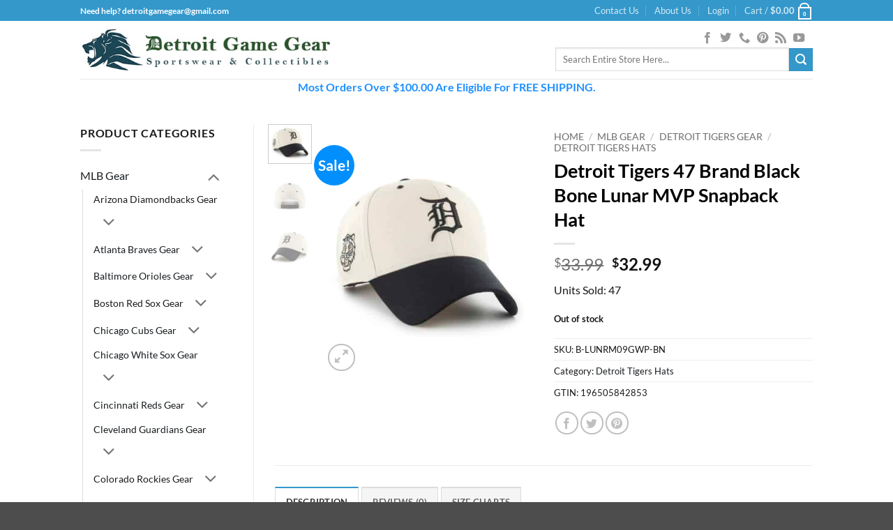

--- FILE ---
content_type: text/html; charset=UTF-8
request_url: https://www.detroitgamegear.com/product=/detroit-tigers-47-brand-black-bone-lunar-mvp-snapback-hat/
body_size: 91425
content:
<!DOCTYPE html>
<html lang="en-US" class="loading-site no-js">
<head><meta charset="UTF-8" /><script>if(navigator.userAgent.match(/MSIE|Internet Explorer/i)||navigator.userAgent.match(/Trident\/7\..*?rv:11/i)){var href=document.location.href;if(!href.match(/[?&]nowprocket/)){if(href.indexOf("?")==-1){if(href.indexOf("#")==-1){document.location.href=href+"?nowprocket=1"}else{document.location.href=href.replace("#","?nowprocket=1#")}}else{if(href.indexOf("#")==-1){document.location.href=href+"&nowprocket=1"}else{document.location.href=href.replace("#","&nowprocket=1#")}}}}</script><script>(()=>{class RocketLazyLoadScripts{constructor(){this.v="2.0.4",this.userEvents=["keydown","keyup","mousedown","mouseup","mousemove","mouseover","mouseout","touchmove","touchstart","touchend","touchcancel","wheel","click","dblclick","input"],this.attributeEvents=["onblur","onclick","oncontextmenu","ondblclick","onfocus","onmousedown","onmouseenter","onmouseleave","onmousemove","onmouseout","onmouseover","onmouseup","onmousewheel","onscroll","onsubmit"]}async t(){this.i(),this.o(),/iP(ad|hone)/.test(navigator.userAgent)&&this.h(),this.u(),this.l(this),this.m(),this.k(this),this.p(this),this._(),await Promise.all([this.R(),this.L()]),this.lastBreath=Date.now(),this.S(this),this.P(),this.D(),this.O(),this.M(),await this.C(this.delayedScripts.normal),await this.C(this.delayedScripts.defer),await this.C(this.delayedScripts.async),await this.T(),await this.F(),await this.j(),await this.A(),window.dispatchEvent(new Event("rocket-allScriptsLoaded")),this.everythingLoaded=!0,this.lastTouchEnd&&await new Promise(t=>setTimeout(t,500-Date.now()+this.lastTouchEnd)),this.I(),this.H(),this.U(),this.W()}i(){this.CSPIssue=sessionStorage.getItem("rocketCSPIssue"),document.addEventListener("securitypolicyviolation",t=>{this.CSPIssue||"script-src-elem"!==t.violatedDirective||"data"!==t.blockedURI||(this.CSPIssue=!0,sessionStorage.setItem("rocketCSPIssue",!0))},{isRocket:!0})}o(){window.addEventListener("pageshow",t=>{this.persisted=t.persisted,this.realWindowLoadedFired=!0},{isRocket:!0}),window.addEventListener("pagehide",()=>{this.onFirstUserAction=null},{isRocket:!0})}h(){let t;function e(e){t=e}window.addEventListener("touchstart",e,{isRocket:!0}),window.addEventListener("touchend",function i(o){o.changedTouches[0]&&t.changedTouches[0]&&Math.abs(o.changedTouches[0].pageX-t.changedTouches[0].pageX)<10&&Math.abs(o.changedTouches[0].pageY-t.changedTouches[0].pageY)<10&&o.timeStamp-t.timeStamp<200&&(window.removeEventListener("touchstart",e,{isRocket:!0}),window.removeEventListener("touchend",i,{isRocket:!0}),"INPUT"===o.target.tagName&&"text"===o.target.type||(o.target.dispatchEvent(new TouchEvent("touchend",{target:o.target,bubbles:!0})),o.target.dispatchEvent(new MouseEvent("mouseover",{target:o.target,bubbles:!0})),o.target.dispatchEvent(new PointerEvent("click",{target:o.target,bubbles:!0,cancelable:!0,detail:1,clientX:o.changedTouches[0].clientX,clientY:o.changedTouches[0].clientY})),event.preventDefault()))},{isRocket:!0})}q(t){this.userActionTriggered||("mousemove"!==t.type||this.firstMousemoveIgnored?"keyup"===t.type||"mouseover"===t.type||"mouseout"===t.type||(this.userActionTriggered=!0,this.onFirstUserAction&&this.onFirstUserAction()):this.firstMousemoveIgnored=!0),"click"===t.type&&t.preventDefault(),t.stopPropagation(),t.stopImmediatePropagation(),"touchstart"===this.lastEvent&&"touchend"===t.type&&(this.lastTouchEnd=Date.now()),"click"===t.type&&(this.lastTouchEnd=0),this.lastEvent=t.type,t.composedPath&&t.composedPath()[0].getRootNode()instanceof ShadowRoot&&(t.rocketTarget=t.composedPath()[0]),this.savedUserEvents.push(t)}u(){this.savedUserEvents=[],this.userEventHandler=this.q.bind(this),this.userEvents.forEach(t=>window.addEventListener(t,this.userEventHandler,{passive:!1,isRocket:!0})),document.addEventListener("visibilitychange",this.userEventHandler,{isRocket:!0})}U(){this.userEvents.forEach(t=>window.removeEventListener(t,this.userEventHandler,{passive:!1,isRocket:!0})),document.removeEventListener("visibilitychange",this.userEventHandler,{isRocket:!0}),this.savedUserEvents.forEach(t=>{(t.rocketTarget||t.target).dispatchEvent(new window[t.constructor.name](t.type,t))})}m(){const t="return false",e=Array.from(this.attributeEvents,t=>"data-rocket-"+t),i="["+this.attributeEvents.join("],[")+"]",o="[data-rocket-"+this.attributeEvents.join("],[data-rocket-")+"]",s=(e,i,o)=>{o&&o!==t&&(e.setAttribute("data-rocket-"+i,o),e["rocket"+i]=new Function("event",o),e.setAttribute(i,t))};new MutationObserver(t=>{for(const n of t)"attributes"===n.type&&(n.attributeName.startsWith("data-rocket-")||this.everythingLoaded?n.attributeName.startsWith("data-rocket-")&&this.everythingLoaded&&this.N(n.target,n.attributeName.substring(12)):s(n.target,n.attributeName,n.target.getAttribute(n.attributeName))),"childList"===n.type&&n.addedNodes.forEach(t=>{if(t.nodeType===Node.ELEMENT_NODE)if(this.everythingLoaded)for(const i of[t,...t.querySelectorAll(o)])for(const t of i.getAttributeNames())e.includes(t)&&this.N(i,t.substring(12));else for(const e of[t,...t.querySelectorAll(i)])for(const t of e.getAttributeNames())this.attributeEvents.includes(t)&&s(e,t,e.getAttribute(t))})}).observe(document,{subtree:!0,childList:!0,attributeFilter:[...this.attributeEvents,...e]})}I(){this.attributeEvents.forEach(t=>{document.querySelectorAll("[data-rocket-"+t+"]").forEach(e=>{this.N(e,t)})})}N(t,e){const i=t.getAttribute("data-rocket-"+e);i&&(t.setAttribute(e,i),t.removeAttribute("data-rocket-"+e))}k(t){Object.defineProperty(HTMLElement.prototype,"onclick",{get(){return this.rocketonclick||null},set(e){this.rocketonclick=e,this.setAttribute(t.everythingLoaded?"onclick":"data-rocket-onclick","this.rocketonclick(event)")}})}S(t){function e(e,i){let o=e[i];e[i]=null,Object.defineProperty(e,i,{get:()=>o,set(s){t.everythingLoaded?o=s:e["rocket"+i]=o=s}})}e(document,"onreadystatechange"),e(window,"onload"),e(window,"onpageshow");try{Object.defineProperty(document,"readyState",{get:()=>t.rocketReadyState,set(e){t.rocketReadyState=e},configurable:!0}),document.readyState="loading"}catch(t){console.log("WPRocket DJE readyState conflict, bypassing")}}l(t){this.originalAddEventListener=EventTarget.prototype.addEventListener,this.originalRemoveEventListener=EventTarget.prototype.removeEventListener,this.savedEventListeners=[],EventTarget.prototype.addEventListener=function(e,i,o){o&&o.isRocket||!t.B(e,this)&&!t.userEvents.includes(e)||t.B(e,this)&&!t.userActionTriggered||e.startsWith("rocket-")||t.everythingLoaded?t.originalAddEventListener.call(this,e,i,o):(t.savedEventListeners.push({target:this,remove:!1,type:e,func:i,options:o}),"mouseenter"!==e&&"mouseleave"!==e||t.originalAddEventListener.call(this,e,t.savedUserEvents.push,o))},EventTarget.prototype.removeEventListener=function(e,i,o){o&&o.isRocket||!t.B(e,this)&&!t.userEvents.includes(e)||t.B(e,this)&&!t.userActionTriggered||e.startsWith("rocket-")||t.everythingLoaded?t.originalRemoveEventListener.call(this,e,i,o):t.savedEventListeners.push({target:this,remove:!0,type:e,func:i,options:o})}}J(t,e){this.savedEventListeners=this.savedEventListeners.filter(i=>{let o=i.type,s=i.target||window;return e!==o||t!==s||(this.B(o,s)&&(i.type="rocket-"+o),this.$(i),!1)})}H(){EventTarget.prototype.addEventListener=this.originalAddEventListener,EventTarget.prototype.removeEventListener=this.originalRemoveEventListener,this.savedEventListeners.forEach(t=>this.$(t))}$(t){t.remove?this.originalRemoveEventListener.call(t.target,t.type,t.func,t.options):this.originalAddEventListener.call(t.target,t.type,t.func,t.options)}p(t){let e;function i(e){return t.everythingLoaded?e:e.split(" ").map(t=>"load"===t||t.startsWith("load.")?"rocket-jquery-load":t).join(" ")}function o(o){function s(e){const s=o.fn[e];o.fn[e]=o.fn.init.prototype[e]=function(){return this[0]===window&&t.userActionTriggered&&("string"==typeof arguments[0]||arguments[0]instanceof String?arguments[0]=i(arguments[0]):"object"==typeof arguments[0]&&Object.keys(arguments[0]).forEach(t=>{const e=arguments[0][t];delete arguments[0][t],arguments[0][i(t)]=e})),s.apply(this,arguments),this}}if(o&&o.fn&&!t.allJQueries.includes(o)){const e={DOMContentLoaded:[],"rocket-DOMContentLoaded":[]};for(const t in e)document.addEventListener(t,()=>{e[t].forEach(t=>t())},{isRocket:!0});o.fn.ready=o.fn.init.prototype.ready=function(i){function s(){parseInt(o.fn.jquery)>2?setTimeout(()=>i.bind(document)(o)):i.bind(document)(o)}return"function"==typeof i&&(t.realDomReadyFired?!t.userActionTriggered||t.fauxDomReadyFired?s():e["rocket-DOMContentLoaded"].push(s):e.DOMContentLoaded.push(s)),o([])},s("on"),s("one"),s("off"),t.allJQueries.push(o)}e=o}t.allJQueries=[],o(window.jQuery),Object.defineProperty(window,"jQuery",{get:()=>e,set(t){o(t)}})}P(){const t=new Map;document.write=document.writeln=function(e){const i=document.currentScript,o=document.createRange(),s=i.parentElement;let n=t.get(i);void 0===n&&(n=i.nextSibling,t.set(i,n));const c=document.createDocumentFragment();o.setStart(c,0),c.appendChild(o.createContextualFragment(e)),s.insertBefore(c,n)}}async R(){return new Promise(t=>{this.userActionTriggered?t():this.onFirstUserAction=t})}async L(){return new Promise(t=>{document.addEventListener("DOMContentLoaded",()=>{this.realDomReadyFired=!0,t()},{isRocket:!0})})}async j(){return this.realWindowLoadedFired?Promise.resolve():new Promise(t=>{window.addEventListener("load",t,{isRocket:!0})})}M(){this.pendingScripts=[];this.scriptsMutationObserver=new MutationObserver(t=>{for(const e of t)e.addedNodes.forEach(t=>{"SCRIPT"!==t.tagName||t.noModule||t.isWPRocket||this.pendingScripts.push({script:t,promise:new Promise(e=>{const i=()=>{const i=this.pendingScripts.findIndex(e=>e.script===t);i>=0&&this.pendingScripts.splice(i,1),e()};t.addEventListener("load",i,{isRocket:!0}),t.addEventListener("error",i,{isRocket:!0}),setTimeout(i,1e3)})})})}),this.scriptsMutationObserver.observe(document,{childList:!0,subtree:!0})}async F(){await this.X(),this.pendingScripts.length?(await this.pendingScripts[0].promise,await this.F()):this.scriptsMutationObserver.disconnect()}D(){this.delayedScripts={normal:[],async:[],defer:[]},document.querySelectorAll("script[type$=rocketlazyloadscript]").forEach(t=>{t.hasAttribute("data-rocket-src")?t.hasAttribute("async")&&!1!==t.async?this.delayedScripts.async.push(t):t.hasAttribute("defer")&&!1!==t.defer||"module"===t.getAttribute("data-rocket-type")?this.delayedScripts.defer.push(t):this.delayedScripts.normal.push(t):this.delayedScripts.normal.push(t)})}async _(){await this.L();let t=[];document.querySelectorAll("script[type$=rocketlazyloadscript][data-rocket-src]").forEach(e=>{let i=e.getAttribute("data-rocket-src");if(i&&!i.startsWith("data:")){i.startsWith("//")&&(i=location.protocol+i);try{const o=new URL(i).origin;o!==location.origin&&t.push({src:o,crossOrigin:e.crossOrigin||"module"===e.getAttribute("data-rocket-type")})}catch(t){}}}),t=[...new Map(t.map(t=>[JSON.stringify(t),t])).values()],this.Y(t,"preconnect")}async G(t){if(await this.K(),!0!==t.noModule||!("noModule"in HTMLScriptElement.prototype))return new Promise(e=>{let i;function o(){(i||t).setAttribute("data-rocket-status","executed"),e()}try{if(navigator.userAgent.includes("Firefox/")||""===navigator.vendor||this.CSPIssue)i=document.createElement("script"),[...t.attributes].forEach(t=>{let e=t.nodeName;"type"!==e&&("data-rocket-type"===e&&(e="type"),"data-rocket-src"===e&&(e="src"),i.setAttribute(e,t.nodeValue))}),t.text&&(i.text=t.text),t.nonce&&(i.nonce=t.nonce),i.hasAttribute("src")?(i.addEventListener("load",o,{isRocket:!0}),i.addEventListener("error",()=>{i.setAttribute("data-rocket-status","failed-network"),e()},{isRocket:!0}),setTimeout(()=>{i.isConnected||e()},1)):(i.text=t.text,o()),i.isWPRocket=!0,t.parentNode.replaceChild(i,t);else{const i=t.getAttribute("data-rocket-type"),s=t.getAttribute("data-rocket-src");i?(t.type=i,t.removeAttribute("data-rocket-type")):t.removeAttribute("type"),t.addEventListener("load",o,{isRocket:!0}),t.addEventListener("error",i=>{this.CSPIssue&&i.target.src.startsWith("data:")?(console.log("WPRocket: CSP fallback activated"),t.removeAttribute("src"),this.G(t).then(e)):(t.setAttribute("data-rocket-status","failed-network"),e())},{isRocket:!0}),s?(t.fetchPriority="high",t.removeAttribute("data-rocket-src"),t.src=s):t.src="data:text/javascript;base64,"+window.btoa(unescape(encodeURIComponent(t.text)))}}catch(i){t.setAttribute("data-rocket-status","failed-transform"),e()}});t.setAttribute("data-rocket-status","skipped")}async C(t){const e=t.shift();return e?(e.isConnected&&await this.G(e),this.C(t)):Promise.resolve()}O(){this.Y([...this.delayedScripts.normal,...this.delayedScripts.defer,...this.delayedScripts.async],"preload")}Y(t,e){this.trash=this.trash||[];let i=!0;var o=document.createDocumentFragment();t.forEach(t=>{const s=t.getAttribute&&t.getAttribute("data-rocket-src")||t.src;if(s&&!s.startsWith("data:")){const n=document.createElement("link");n.href=s,n.rel=e,"preconnect"!==e&&(n.as="script",n.fetchPriority=i?"high":"low"),t.getAttribute&&"module"===t.getAttribute("data-rocket-type")&&(n.crossOrigin=!0),t.crossOrigin&&(n.crossOrigin=t.crossOrigin),t.integrity&&(n.integrity=t.integrity),t.nonce&&(n.nonce=t.nonce),o.appendChild(n),this.trash.push(n),i=!1}}),document.head.appendChild(o)}W(){this.trash.forEach(t=>t.remove())}async T(){try{document.readyState="interactive"}catch(t){}this.fauxDomReadyFired=!0;try{await this.K(),this.J(document,"readystatechange"),document.dispatchEvent(new Event("rocket-readystatechange")),await this.K(),document.rocketonreadystatechange&&document.rocketonreadystatechange(),await this.K(),this.J(document,"DOMContentLoaded"),document.dispatchEvent(new Event("rocket-DOMContentLoaded")),await this.K(),this.J(window,"DOMContentLoaded"),window.dispatchEvent(new Event("rocket-DOMContentLoaded"))}catch(t){console.error(t)}}async A(){try{document.readyState="complete"}catch(t){}try{await this.K(),this.J(document,"readystatechange"),document.dispatchEvent(new Event("rocket-readystatechange")),await this.K(),document.rocketonreadystatechange&&document.rocketonreadystatechange(),await this.K(),this.J(window,"load"),window.dispatchEvent(new Event("rocket-load")),await this.K(),window.rocketonload&&window.rocketonload(),await this.K(),this.allJQueries.forEach(t=>t(window).trigger("rocket-jquery-load")),await this.K(),this.J(window,"pageshow");const t=new Event("rocket-pageshow");t.persisted=this.persisted,window.dispatchEvent(t),await this.K(),window.rocketonpageshow&&window.rocketonpageshow({persisted:this.persisted})}catch(t){console.error(t)}}async K(){Date.now()-this.lastBreath>45&&(await this.X(),this.lastBreath=Date.now())}async X(){return document.hidden?new Promise(t=>setTimeout(t)):new Promise(t=>requestAnimationFrame(t))}B(t,e){return e===document&&"readystatechange"===t||(e===document&&"DOMContentLoaded"===t||(e===window&&"DOMContentLoaded"===t||(e===window&&"load"===t||e===window&&"pageshow"===t)))}static run(){(new RocketLazyLoadScripts).t()}}RocketLazyLoadScripts.run()})();</script>
	
	<link rel="profile" href="http://gmpg.org/xfn/11" />
	<link rel="pingback" href="https://www.detroitgamegear.com/xmlrpc.php" />

	<script type="rocketlazyloadscript">(function(html){html.className = html.className.replace(/\bno-js\b/,'js')})(document.documentElement);</script>
<meta name='robots' content='index, follow, max-image-preview:large, max-snippet:-1, max-video-preview:-1' />

	<!-- This site is optimized with the Yoast SEO Premium plugin v26.7 (Yoast SEO v26.7) - https://yoast.com/wordpress/plugins/seo/ -->
	<title>Detroit Tigers 47 Brand Black Bone Lunar MVP Snapback Hat - Detroit Game Gear</title>
<style id="rocket-critical-css">/* Critical Path CSS Generated by Pegasaas Accelerator at https://pegasaas.com/ for https://www.detroitgamegear.com/ */ html{font-family:sans-serif}body{margin:0px}aside,footer,header,main{display:block}a{background-color:transparent}b,strong{font-weight:inherit}b,strong{font-weight:bolder}img{border-style:none}svg:not(:root){overflow:hidden}button,input{font-family:inherit;font-size:inherit;font-style:inherit;font-variant:inherit;font-weight:inherit;line-height:inherit}button,input{overflow:visible}button{text-transform:none}button,[type="submit"]{-webkit-appearance:button}[type="checkbox"]{box-sizing:border-box;padding:0px}[type="search"]{-webkit-appearance:textfield}[type="search"]::-webkit-search-cancel-button,[type="search"]::-webkit-search-decoration{-webkit-appearance:none}*,::before,::after{box-sizing:border-box}html{box-sizing:border-box;background-attachment:fixed}body{color:rgb(119,119,119);-webkit-font-smoothing:antialiased}img{max-width:100%;height:auto;display:inline-block;vertical-align:middle}p:empty{display:none}ins{text-decoration:none}.col{position:relative;margin:0px;padding:0px 15px 30px;width:100%}.col-inner{position:relative;margin-left:auto;margin-right:auto;width:100%;background-size:cover;background-position:50% 50%;background-repeat:no-repeat no-repeat}@media screen and (min-width:850px){.col:first-child .col-inner{margin-left:auto;margin-right:0px}.col + .col .col-inner{margin-right:auto;margin-left:0px}}@media screen and (max-width:849px){.col{padding-bottom:30px}}@media screen and (min-width:850px){.row-divided > .col + .col:not(.large-12){border-left-width:1px;border-left-style:solid;border-left-color:rgb(236,236,236)}}.small-columns-2 > .col{max-width:50%}@media screen and (min-width:550px){.medium-columns-3 > .col{max-width:33.33333%}}@media screen and (min-width:850px){.large-3{max-width:25%}.large-6{max-width:50%}.large-9{max-width:75%}.large-columns-4 > .col{max-width:25%}}body,.container,.row{width:100%;margin-left:auto;margin-right:auto}.container{padding-left:15px;padding-right:15px}.container,.row{max-width:1080px}.row.row-small{max-width:1065px}.row.row-large{max-width:1110px}.flex-row{width:100%}.header .flex-row{height:100%}.flex-col{max-height:100%}.flex-center{margin:0px auto}.flex-left{margin-right:auto}.flex-right{margin-left:auto}@media (max-width:849px){.medium-flex-wrap .flex-col{padding-top:5px;padding-bottom:5px;width:100%}}@media (min-width:850px){.col2-set > div + div{padding-left:30px}}@media not all{.payment-icon svg{max-width:50px}.nav > li > a > i{top:-1px}}.row{width:100%}.row .row:not(.row-collapse),.lightbox-content .row:not(.row-collapse){padding-left:0px;padding-right:0px;margin-left:-15px;margin-right:-15px;width:auto}.row .row-small:not(.row-collapse){margin-left:-10px;margin-right:-10px;margin-bottom:0px}.row-small > .col{padding:0px 9.8px 19.6px;margin-bottom:0px}@media screen and (min-width:850px){.row-large{padding-left:0px;padding-right:0px}.row-large > .col{padding:0px 30px 30px;margin-bottom:0px}}.nav-dropdown{position:absolute;min-width:260px;max-height:0px;z-index:9;padding:20px 0px;opacity:0;margin:0px;box-shadow:rgba(0,0,0,0.14902) 1px 1px 15px;border:2px solid rgb(221,221,221);color:rgb(119,119,119);background-color:rgb(255,255,255);text-align:left;display:table;left:-99999px}.nav-dropdown::after{visibility:hidden;display:block;content:'';clear:both;height:0px}.nav-dropdown li{display:block;margin:0px;vertical-align:top}.nav-dropdown > li.html{min-width:260px}.nav-dropdown-default{padding:20px}.nav-dropdown-has-arrow li.has-dropdown::after,.nav-dropdown-has-arrow li.has-dropdown::before{bottom:-2px;z-index:10;opacity:0;left:50%;border:solid transparent;content:'';height:0px;width:0px;position:absolute}.nav-dropdown-has-arrow li.has-dropdown::after{border-color:rgba(221,221,221,0) rgba(221,221,221,0) rgb(255,255,255);border-width:8px;margin-left:-8px}.nav-dropdown-has-arrow li.has-dropdown::before{z-index:-999;border-bottom-color:rgb(221,221,221);border-width:11px;margin-left:-11px}.nav p{margin:0px;padding-bottom:0px}.nav,.nav ul:not(.nav-dropdown){margin:0px;padding:0px}.nav{width:100%;position:relative;display:inline-block}.nav > li{display:inline-block;list-style:none;padding:0px;position:relative;margin:0px 7px}.nav > li > a{padding:10px 0px;display:inline-block}.nav.nav-small > li > a{vertical-align:top;padding-top:5px;padding-bottom:5px;font-weight:400}.nav-small.nav > li.html{font-size:0.75em}@media (max-width:849px){}.nav > li > a{color:rgba(102,102,102,0.85098)}.nav li:first-child{margin-left:0px !important}.nav li:last-child{margin-right:0px !important}.nav-uppercase > li > a{letter-spacing:0.02em;text-transform:uppercase;font-weight:bolder}@media (min-width:850px){.nav-divided > li{margin:0px 0.7em}.nav-divided > li + li > a::after{content:'';position:absolute;top:50%;width:1px;border-left-width:1px;border-left-style:solid;border-left-color:rgba(0,0,0,0.0980392);height:15px;margin-top:-7px;left:-1em}}li.html form,li.html input{margin:0px}.toggle{height:auto;width:45px;line-height:1;padding:0px;color:currentcolor;opacity:0.6;margin:0px 5px 0px 0px;box-shadow:none !important}.toggle i{font-size:1.8em}.widget .toggle{width:1em;min-height:1em;margin:0px 0px 0px 5px}.widget .toggle i{top:1px;font-size:1.2em}.nav.nav-vertical li{list-style:none;margin:0px;width:100%}.nav-vertical li li{font-size:1em;padding-left:0.5em}.nav-vertical > li ul{width:100%}.nav-vertical > li > a{display:block;width:auto}.nav .children{position:fixed;opacity:0;left:-99999px}.nav-sidebar.nav-vertical > li + li{border-top-width:1px;border-top-style:solid;border-top-color:rgb(236,236,236)}.nav-vertical > li + li{border-top-width:1px;border-top-style:solid;border-top-color:rgb(236,236,236)}.text-center .toggle{margin-left:-35px}.text-center .nav-vertical li{border:0px}.text-center .nav-vertical li li{padding-left:0px}.badge-container{margin:30px 0px 0px}.badge{display:table;z-index:20;height:2.8em;width:2.8em;-webkit-backface-visibility:hidden}.badge-inner{display:table-cell;vertical-align:middle;text-align:center;width:100%;height:100%;background-color:rgb(68,96,132);line-height:0.85;color:rgb(255,255,255);font-weight:bolder;padding:2px;white-space:nowrap}.badge-circle{margin-left:-0.4em}.badge-circle .badge-inner{border-top-left-radius:999px;border-top-right-radius:999px;border-bottom-right-radius:999px;border-bottom-left-radius:999px}.box{width:100%;position:relative;margin:0px auto}.box a{display:inline-block}.box-image > div > a{display:block}.box-text{padding-top:0.7em;padding-bottom:1.4em;position:relative;width:100%;font-size:0.9em}@media (max-width:549px){.box-text{font-size:85%}}.box-image{position:relative;height:auto;margin:0px auto;overflow:hidden}.box-text.text-center{padding-left:10px;padding-right:10px}.box-image img{max-width:100%;width:100%;margin:0px auto}.box-bounce .box-text{padding:15px 15px 20px;z-index:1}.button,button{position:relative;display:inline-block;background-color:transparent;text-transform:uppercase;font-size:0.97em;letter-spacing:0.03em;font-weight:bolder;text-align:center;color:currentcolor;text-decoration:none;border:1px solid transparent;vertical-align:middle;border-top-left-radius:0px;border-top-right-radius:0px;border-bottom-right-radius:0px;border-bottom-left-radius:0px;margin-top:0px;margin-right:1em;text-shadow:none;line-height:2.4em;min-height:2.5em;padding:0px 1.2em;max-width:100%;text-rendering:optimizelegibility;box-sizing:border-box}.button.is-outline{line-height:2.19em}.button{color:rgb(255,255,255);background-color:rgb(68,96,132);border-color:rgba(0,0,0,0.0470588)}.button.is-outline{border:2px solid currentcolor;background-color:transparent}.is-outline{color:silver}.secondary{background-color:rgb(210,110,75)}.flex-col button,.flex-col .button,.flex-col input{margin-bottom:0px}.is-divider{height:3px;display:block;background-color:rgba(0,0,0,0.0980392);margin:1em 0px;width:100%;max-width:30px}.widget .is-divider{margin-top:0.66em}form{margin-bottom:0px}input[type="email"],input[type="search"],input[type="text"],input[type="password"]{box-sizing:border-box;border:1px solid rgb(221,221,221);padding:0px 0.75em;height:2.507em;font-size:0.97em;border-top-left-radius:0px;border-top-right-radius:0px;border-bottom-right-radius:0px;border-bottom-left-radius:0px;max-width:100%;width:100%;vertical-align:middle;background-color:rgb(255,255,255);color:rgb(51,51,51);box-shadow:rgba(0,0,0,0.0980392) 0px 1px 2px inset}input[type="email"],input[type="search"],input[type="text"]{-webkit-appearance:none}label{font-weight:700;display:block;font-size:0.9em;margin-bottom:0.4em}input[type="checkbox"]{display:inline;margin-right:10px;font-size:16px}.links > li > a::before,i[class^="icon-"]{margin:0px;padding:0px;display:inline-block;position:relative;line-height:1.2;font-family:fl-icons !important;speak:none !important;font-style:normal !important;font-weight:normal !important;font-variant:normal !important;text-transform:none !important}button i,.button i{vertical-align:middle;top:-1.5px}a.icon:not(.button){font-family:sans-serif;margin-left:0.25em;margin-right:0.25em;font-size:1.2em}.header a.icon:not(.button){margin-left:0.3em;margin-right:0.3em}.button.icon{margin-left:0.12em;margin-right:0.12em;min-width:2.5em;padding-left:0.6em;padding-right:0.6em;display:inline-block}.button.icon i{font-size:1.2em}.button.icon.circle{padding-left:0px;padding-right:0px}.button.icon.circle > i{margin:0px 8px}.button.icon.circle > i:only-child{margin:0px}.nav > li > a > i{vertical-align:middle;font-size:20px}.nav > li > a > i + span{margin-left:5px}.nav > li > a > i.icon-search{font-size:1.2em}.nav > li > a > i.icon-menu{font-size:1.9em}.nav > li.has-icon > a > i{min-width:1em}.image-icon{display:inline-block;height:auto;vertical-align:middle;position:relative}span + .image-icon{margin-left:10px}.nav-small .image-icon{width:16px;height:16px;margin:0px 5px}img{opacity:1}.has-equal-box-heights .box-image img{right:0px;width:100%;height:100%;bottom:0px;left:0px;top:0px;position:absolute;font-family:'object-fit:cover;'}.has-equal-box-heights .box-image{padding-top:100%}.image-tools{padding:10px;position:absolute}.image-tools.bottom.left{padding-top:0px;padding-right:0px}.image-tools.top.right{padding-bottom:0px;padding-left:0px}@media only screen and (max-device-width:1024px){.image-tools{padding:5px;opacity:1 !important}}.lightbox-content{background-color:rgb(255,255,255);max-width:875px;margin:0px auto;box-shadow:rgba(0,0,0,0.14902) 3px 3px 20px 0px;position:relative}.lightbox-content .lightbox-inner{padding:30px 20px}.mfp-hide{display:none !important}label{color:rgb(34,34,34)}a{color:rgb(51,72,98);text-decoration:none}a.plain{color:currentcolor}.dark a{color:currentcolor}ul.links{margin:5px 0px;font-size:0.85em}ul.links li{margin:0px 0.4em;display:inline-block}ul.links li a{color:currentcolor}ul.links li::before{font-family:fl-icons;display:inline-block;margin-right:5px}ul.links li:first-child{margin-left:0px}ul.links li:last-child{margin-right:0px}ul{list-style:disc}ul{margin-top:0px;padding:0px}ul ul{margin:1.5em 0px 1.5em 3em}li{margin-bottom:0.6em}ul.ul-reset{margin:0px;padding:0px}.col-inner ul li{margin-left:1.3em}.button,button,input{margin-bottom:1em}form,p,ul{margin-bottom:1.3em}form p{margin-bottom:0.5em}body{line-height:1.6}h3,h4,h5{color:rgb(85,85,85);width:100%;margin-top:0px;margin-bottom:0.5em;text-rendering:optimizespeed}h3{font-size:1.25em}h4{font-size:1.125em}h5{font-size:1em}@media (max-width:549px){h3{font-size:1em}}p{margin-top:0px}.uppercase,span.widget-title{line-height:1.05;letter-spacing:0.05em;text-transform:uppercase}span.widget-title{font-size:1em;font-weight:600}.is-normal{font-weight:400}.uppercase{line-height:1.2;text-transform:uppercase}.is-small{font-size:0.8em}.is-xsmall{font-size:0.7em}.box-text h5,.box-text a:not(.button){line-height:1.3;margin-top:0.1em;margin-bottom:0.1em}.box-text p{margin-top:0.1em;margin-bottom:0.1em}.nav > li > a{font-size:0.8em}.nav > li.html{font-size:0.85em}.container::after,.row::after,.clearfix::after{content:'';display:table;clear:both}@media (max-width:549px){.hide-for-small{display:none !important}.small-text-center{text-align:center !important;width:100% !important;float:none !important}}@media (min-width:850px){.show-for-medium{display:none !important}}@media (max-width:849px){.hide-for-medium{display:none !important}.medium-text-center .pull-left,.medium-text-center .pull-right{float:none}.medium-text-center{text-align:center !important;width:100% !important;float:none !important}}.full-width{display:block;width:100% !important;max-width:100% !important;padding-left:0px !important;padding-right:0px !important}.pull-right{float:right;margin-right:0px !important}.pull-left{float:left;margin-left:0px !important}.mb-0{margin-bottom:0px !important}.ml-0{margin-left:0px !important}.pb-0{padding-bottom:0px !important}.inner-padding{padding:30px}.text-left{text-align:left}.text-center{text-align:center}.text-center > div,.text-center .is-divider{margin-left:auto;margin-right:auto}.relative{position:relative !important}.absolute{position:absolute !important}.fixed{z-index:12;position:fixed !important}.top{top:0px}.right{right:0px}.left{left:0px}.bottom{bottom:0px}.fill{position:absolute;top:0px;left:0px;height:100%;right:0px;bottom:0px;padding:0px !important;margin:0px !important}.pull-right{float:right}.pull-left{float:left}.circle{border-top-left-radius:999px !important;border-top-right-radius:999px !important;border-bottom-right-radius:999px !important;border-bottom-left-radius:999px !important}.z-1{z-index:21}.z-top{z-index:9995}.inline-block{display:inline-block}.no-scrollbar::-webkit-scrollbar{width:0px !important;height:0px !important}.screen-reader-text{clip:rect(1px 1px 1px 1px);height:1px;width:1px;overflow:hidden;position:absolute !important}.nav-anim > li{opacity:0}.show-on-hover,.hover-slide-in{opacity:0}.dark{color:rgb(241,241,241)}.nav-dark .nav > li > a{color:rgba(255,255,255,0.8)}.nav-dark .nav-divided > li + li > a::after{border-color:rgba(255,255,255,0.2)}.nav-dark .nav > li.html{color:rgb(255,255,255)}.nav-dark span.amount{color:currentcolor}html,body{overflow-x:hidden}#wrapper,#main{background-color:rgb(255,255,255);position:relative}.header,.header-wrapper{width:100%;z-index:30;position:relative;background-size:cover;background-position:50% 0px}.header-bg-color{background-color:rgba(255,255,255,0.901961)}.header-bg-image,.header-bg-color{background-position:50% 0px}.header-top{background-color:rgb(68,96,132);z-index:11;position:relative;min-height:20px}.header-main{z-index:10;position:relative}.top-divider{margin-bottom:-1px;border-top-width:1px;border-top-style:solid;border-top-color:currentcolor;opacity:0.1}.header-block{width:100%;min-height:15px}.widget{margin-bottom:1.5em}.widget ul{margin:0px}.widget li{list-style:none}.widget > ul > li{list-style:none;text-align:left;margin:0px}.widget > ul > li li{list-style:none}.widget > ul > li > a{display:inline-block;padding:6px 0px}.widget > ul > li::before{font-family:fl-icons;display:inline-block;opacity:0.6;margin-right:6px}.widget > ul > li li > a{font-size:0.9em;padding:3px 0px;display:inline-block}.widget > ul > li + li{border-top-width:1px;border-top-style:solid;border-top-color:rgb(236,236,236)}.widget > ul > li ul{border-left-width:1px;border-left-style:solid;border-left-color:rgb(221,221,221);margin:0px 0px 10px 3px;padding-left:15px;width:100%;display:none}.widget > ul > li ul li{border:0px;margin:0px}.footer-wrapper{width:100%;position:relative}.footer-secondary{padding:7.5px 0px}.absolute-footer,html{background-color:rgb(91,91,91)}.absolute-footer{color:rgba(0,0,0,0.498039);padding:10px 0px 15px;font-size:0.9em}.absolute-footer.dark{color:rgba(255,255,255,0.498039)}.absolute-footer ul{padding-bottom:5px;opacity:0.8;border-bottom-width:1px;border-bottom-style:solid;border-bottom-color:rgb(221,221,221)}.absolute-footer.dark ul{border-color:rgba(255,255,255,0.0784314)}.back-to-top{margin:0px;opacity:0;bottom:20px;right:20px}.logo{line-height:1;margin:0px}.logo a{text-decoration:none;display:block;color:rgb(68,96,132);font-size:32px;text-transform:uppercase;font-weight:bolder;margin:0px}.logo img{display:block;width:auto}.header-logo-dark{display:none !important}.logo-left .logo{margin-left:0px;margin-right:30px}@media screen and (max-width:849px){.medium-logo-center .logo{text-align:center;margin:0px 15px}.medium-logo-center .logo img{margin:0px auto}}.page-title{position:relative}.page-title-inner{position:relative;padding-top:20px;min-height:60px}.payment-icons .payment-icon{display:inline-block;opacity:0.6;border-top-left-radius:5px;border-top-right-radius:5px;border-bottom-right-radius:5px;border-bottom-left-radius:5px;background-color:rgba(0,0,0,0.0980392);padding:3px 5px 5px;margin:3px 3px 0px}.payment-icons .payment-icon svg{vertical-align:middle;height:20px;width:auto !important}.dark .payment-icons .payment-icon{background-color:rgba(255,255,255,0.0980392)}.dark .payment-icons .payment-icon svg{fill:#ffffff}.searchform-wrapper form{margin-bottom:0px}.searchform-wrapper:not(.form-flat) .submit-button{border-top-left-radius:0px !important;border-bottom-left-radius:0px !important}.searchform{position:relative}.searchform .button.icon{margin:0px}.searchform .button.icon i{font-size:1.2em}.searchform-wrapper{width:100%}.searchform-wrapper .autocomplete-suggestions{max-height:50vh;overflow-y:auto}.header .search-form .autocomplete-suggestions{max-height:80vh}.header .search-form .live-search-results{text-align:left;color:rgb(17,17,17);top:105%;box-shadow:rgba(0,0,0,0.0980392) 0px 0px 10px 0px;left:0px;right:0px;background-color:rgba(255,255,255,0.952941);position:absolute}.header li .html .live-search-results{top:0px;position:relative;box-shadow:none;background-color:transparent}.icon-phone::before{content:'\e600'}.icon-menu::before{content:'\e800'}.icon-equalizer::before{content:'\e992'}.icon-angle-up::before{content:'\f106'}.icon-angle-down::before{content:'\f107'}.icon-twitter::before{content:'\e001'}.icon-envelop::before{content:'\e003'}.icon-facebook::before{content:'\e002'}.icon-feed::before{content:'\e008'}.icon-instagram::before{content:'\e00e'}.icon-pinterest::before{content:'\e010'}.icon-search::before{content:'\e012'}.icon-youtube::before{content:'\e018'}.social-icons{display:inline-block;vertical-align:middle;font-size:0.85em;color:rgb(153,153,153)}.html .social-icons{font-size:1em}.social-icons i{min-width:1em}.star-rating{text-align:left;font-size:16px;display:block;overflow:hidden;position:relative;height:1em;line-height:1em;letter-spacing:0px;margin:0.5em 0px;width:5.06em;-webkit-font-smoothing:antialiased;font-family:fl-icons !important;font-weight:normal !important}.star-rating::before,.woocommerce-page .star-rating::before{content:'\e006\\e006\\e006\\e006\\e006';color:rgb(210,110,75);float:left;top:0px;left:0px;position:absolute}.star-rating span{overflow:hidden;float:left;width:10px;height:10px;top:0px;left:0px;position:absolute;padding-top:1.5em;font-family:fl-icons !important;font-weight:normal !important}.star-rating span::before{content:'\e005\\e005\\e005\\e005\\e005';color:rgb(210,110,75);top:0px;position:absolute;left:0px}.category-page-row{padding-top:30px}.grid-tools{width:100%;margin-bottom:-1px;-webkit-backface-visibility:hidden;white-space:nowrap;padding:0px !important}@media (max-width:849px){.category-filter-row{padding:10px 0px}}.filter-button{display:inline-block;margin-top:0.5em}.woocommerce-form-login .button{margin-bottom:0px}.woocommerce-privacy-policy-text{font-size:85%}p.form-row-wide{clear:both}.woocommerce-form-register .woocommerce-privacy-policy-text{margin-bottom:1.5em}.price{line-height:1}.price-wrapper .price{display:block}span.amount{white-space:nowrap;color:rgb(17,17,17);font-weight:700}.header-cart-title span.amount{color:currentcolor}del span.amount{opacity:0.6;font-weight:400;margin-right:0.3em}.cart-icon{display:inline-block}.cart-icon strong{border-top-left-radius:0px;border-top-right-radius:0px;border-bottom-right-radius:0px;border-bottom-left-radius:0px;font-weight:700;margin:0.3em 0px;border:2px solid rgb(68,96,132);color:rgb(68,96,132);position:relative;display:inline-block;vertical-align:middle;text-align:center;width:2.2em;height:2.2em;font-size:1em;line-height:1.9em;font-family:Helvetica,Arial,sans-serif}.cart-icon strong::after{bottom:100%;margin-bottom:0px;margin-left:-7px;height:8px;width:14px;left:50%;content:' ';position:absolute;border-width:2px 2px 0px;border-top-style:solid;border-right-style:solid;border-left-style:solid;border-top-color:rgb(68,96,132);border-right-color:rgb(68,96,132);border-left-color:rgb(68,96,132);border-top-left-radius:99px;border-top-right-radius:99px}.nav-small .cart-icon{font-size:0.66em}.nav-dark .cart-icon strong{color:rgb(255,255,255);border-color:rgb(255,255,255)}.nav-dark .cart-icon strong::after{border-color:rgb(255,255,255)}.woocommerce-mini-cart__empty-message{text-align:center}</style>
	<meta name="description" content="Detroit Tigers 47 Brand Black Bone Lunar MVP Snapback Hat - Low Prices &amp; Super Fast Shipping &amp; A++ Service at Detroit Game Gear" />
	<link rel="canonical" href="https://www.detroitgamegear.com/product=/detroit-tigers-47-brand-black-bone-lunar-mvp-snapback-hat/" />
	<meta property="og:locale" content="en_US" />
	<meta property="og:type" content="product" />
	<meta property="og:title" content="Detroit Tigers 47 Brand Black Bone Lunar MVP Snapback Hat" />
	<meta property="og:description" content="Detroit Tigers 47 Brand Black Bone Lunar MVP Snapback Hat - Low Prices &amp; Super Fast Shipping &amp; A++ Service at Detroit Game Gear" />
	<meta property="og:url" content="https://www.detroitgamegear.com/product=/detroit-tigers-47-brand-black-bone-lunar-mvp-snapback-hat/" />
	<meta property="og:site_name" content="Detroit Game Gear" />
	<meta property="article:modified_time" content="2023-09-21T02:28:02+00:00" />
	<meta property="og:image" content="https://www.detroitgamegear.com/wp-content/uploads/2023/03/B-LUNRM09GWP-BN-WR-F2.jpg" />
	<meta property="og:image:width" content="800" />
	<meta property="og:image:height" content="950" />
	<meta property="og:image:type" content="image/jpeg" /><meta property="og:image" content="https://www.detroitgamegear.com/wp-content/uploads/2023/03/B-LUNRM09GWP-BN-WR-b.jpg" />
	<meta property="og:image:width" content="800" />
	<meta property="og:image:height" content="950" />
	<meta property="og:image:type" content="image/jpeg" /><meta property="og:image" content="https://www.detroitgamegear.com/wp-content/uploads/2023/03/B-LUNRM09GWP-BN-WR-F.jpg" />
	<meta property="og:image:width" content="800" />
	<meta property="og:image:height" content="950" />
	<meta property="og:image:type" content="image/jpeg" />
	<meta name="twitter:card" content="summary_large_image" />
	<meta name="twitter:site" content="@DetroitGameGear" />
	<script type="application/ld+json" class="yoast-schema-graph">{"@context":"https://schema.org","@graph":[{"@type":["WebPage","ItemPage"],"@id":"https://www.detroitgamegear.com/product=/detroit-tigers-47-brand-black-bone-lunar-mvp-snapback-hat/","url":"https://www.detroitgamegear.com/product=/detroit-tigers-47-brand-black-bone-lunar-mvp-snapback-hat/","name":"Detroit Tigers 47 Brand Black Bone Lunar MVP Snapback Hat - Detroit Game Gear","isPartOf":{"@id":"https://www.detroitgamegear.com/#website"},"primaryImageOfPage":{"@id":"https://www.detroitgamegear.com/product=/detroit-tigers-47-brand-black-bone-lunar-mvp-snapback-hat/#primaryimage"},"image":{"@id":"https://www.detroitgamegear.com/product=/detroit-tigers-47-brand-black-bone-lunar-mvp-snapback-hat/#primaryimage"},"thumbnailUrl":"https://www.detroitgamegear.com/wp-content/uploads/2023/03/B-LUNRM09GWP-BN-WR-F2.jpg","description":"Detroit Tigers 47 Brand Black Bone Lunar MVP Snapback Hat - Low Prices & Super Fast Shipping & A++ Service at Detroit Game Gear","breadcrumb":{"@id":"https://www.detroitgamegear.com/product=/detroit-tigers-47-brand-black-bone-lunar-mvp-snapback-hat/#breadcrumb"},"inLanguage":"en-US","potentialAction":{"@type":"BuyAction","target":"https://www.detroitgamegear.com/product=/detroit-tigers-47-brand-black-bone-lunar-mvp-snapback-hat/"}},{"@type":"ImageObject","inLanguage":"en-US","@id":"https://www.detroitgamegear.com/product=/detroit-tigers-47-brand-black-bone-lunar-mvp-snapback-hat/#primaryimage","url":"https://www.detroitgamegear.com/wp-content/uploads/2023/03/B-LUNRM09GWP-BN-WR-F2.jpg","contentUrl":"https://www.detroitgamegear.com/wp-content/uploads/2023/03/B-LUNRM09GWP-BN-WR-F2.jpg","width":800,"height":950,"caption":"Detroit Tigers 47 Brand Black Bone Lunar MVP Snapback Hat"},{"@type":"BreadcrumbList","@id":"https://www.detroitgamegear.com/product=/detroit-tigers-47-brand-black-bone-lunar-mvp-snapback-hat/#breadcrumb","itemListElement":[{"@type":"ListItem","position":1,"name":"Home","item":"https://www.detroitgamegear.com/"},{"@type":"ListItem","position":2,"name":"47 Brand Hats Hoodies Tees","item":"https://www.detroitgamegear.com/"},{"@type":"ListItem","position":3,"name":"Detroit Tigers 47 Brand Black Bone Lunar MVP Snapback Hat"}]},{"@type":"WebSite","@id":"https://www.detroitgamegear.com/#website","url":"https://www.detroitgamegear.com/","name":"Detroit Game Gear","description":"47 Brand Hats, Hoodies, Jerseys, Tees, Baby Gear","publisher":{"@id":"https://www.detroitgamegear.com/#organization"},"potentialAction":[{"@type":"SearchAction","target":{"@type":"EntryPoint","urlTemplate":"https://www.detroitgamegear.com/?s={search_term_string}"},"query-input":{"@type":"PropertyValueSpecification","valueRequired":true,"valueName":"search_term_string"}}],"inLanguage":"en-US"},{"@type":"Organization","@id":"https://www.detroitgamegear.com/#organization","name":"Detroit Game Gear","url":"https://www.detroitgamegear.com/","logo":{"@type":"ImageObject","inLanguage":"en-US","@id":"https://www.detroitgamegear.com/#/schema/logo/image/","url":"https://www.detroitgamegear.com/wp-content/uploads/2015/03/detroitgamegear.com_.png","contentUrl":"https://www.detroitgamegear.com/wp-content/uploads/2015/03/detroitgamegear.com_.png","width":494,"height":90,"caption":"Detroit Game Gear"},"image":{"@id":"https://www.detroitgamegear.com/#/schema/logo/image/"},"sameAs":["https://www.facebook.com/gamersnb","https://x.com/DetroitGameGear","https://www.instagram.com/detroitgamegear/","https://www.pinterest.com/detroitgamegear/","https://www.youtube.com/c/Detroitgamegear69"]}]}</script>
	<meta property="product:price:amount" content="32.99" />
	<meta property="product:price:currency" content="USD" />
	<meta property="og:availability" content="out of stock" />
	<meta property="product:availability" content="out of stock" />
	<meta property="product:retailer_item_id" content="B-LUNRM09GWP-BN" />
	<meta property="product:condition" content="new" />
	<!-- / Yoast SEO Premium plugin. -->


<link rel='dns-prefetch' href='//www.detroitgamegear.com' />

<link rel='prefetch' href='https://www.detroitgamegear.com/wp-content/themes/flatsome/assets/js/flatsome.js?ver=e2eddd6c228105dac048' />
<link rel='prefetch' href='https://www.detroitgamegear.com/wp-content/themes/flatsome/assets/js/chunk.slider.js?ver=3.20.4' />
<link rel='prefetch' href='https://www.detroitgamegear.com/wp-content/themes/flatsome/assets/js/chunk.popups.js?ver=3.20.4' />
<link rel='prefetch' href='https://www.detroitgamegear.com/wp-content/themes/flatsome/assets/js/chunk.tooltips.js?ver=3.20.4' />
<link rel='prefetch' href='https://www.detroitgamegear.com/wp-content/themes/flatsome/assets/js/woocommerce.js?ver=1c9be63d628ff7c3ff4c' />
<link rel="alternate" type="application/rss+xml" title="Detroit Game Gear &raquo; Feed" href="https://www.detroitgamegear.com/feed/" />
<link rel="alternate" type="application/rss+xml" title="Detroit Game Gear &raquo; Comments Feed" href="https://www.detroitgamegear.com/comments/feed/" />
<link rel="alternate" type="application/rss+xml" title="Detroit Game Gear &raquo; Detroit Tigers 47 Brand Black Bone Lunar MVP Snapback Hat Comments Feed" href="https://www.detroitgamegear.com/product=/detroit-tigers-47-brand-black-bone-lunar-mvp-snapback-hat/feed/" />
<link rel="alternate" title="oEmbed (JSON)" type="application/json+oembed" href="https://www.detroitgamegear.com/wp-json/oembed/1.0/embed?url=https%3A%2F%2Fwww.detroitgamegear.com%2Fproduct%3D%2Fdetroit-tigers-47-brand-black-bone-lunar-mvp-snapback-hat%2F" />
<link rel="alternate" title="oEmbed (XML)" type="text/xml+oembed" href="https://www.detroitgamegear.com/wp-json/oembed/1.0/embed?url=https%3A%2F%2Fwww.detroitgamegear.com%2Fproduct%3D%2Fdetroit-tigers-47-brand-black-bone-lunar-mvp-snapback-hat%2F&#038;format=xml" />
<style id='wp-img-auto-sizes-contain-inline-css' type='text/css'>
img:is([sizes=auto i],[sizes^="auto," i]){contain-intrinsic-size:3000px 1500px}
/*# sourceURL=wp-img-auto-sizes-contain-inline-css */
</style>
<link data-minify="1" rel='preload'  href='https://www.detroitgamegear.com/wp-content/cache/min/1/wp-content/plugins/conditional-shipping-for-woocommerce/frontend/css/woo-conditional-shipping.css?ver=1768344384' data-rocket-async="style" as="style" onload="this.onload=null;this.rel='stylesheet'" onerror="this.removeAttribute('data-rocket-async')"  type='text/css' media='all' />
<style id='wp-emoji-styles-inline-css' type='text/css'>

	img.wp-smiley, img.emoji {
		display: inline !important;
		border: none !important;
		box-shadow: none !important;
		height: 1em !important;
		width: 1em !important;
		margin: 0 0.07em !important;
		vertical-align: -0.1em !important;
		background: none !important;
		padding: 0 !important;
	}
/*# sourceURL=wp-emoji-styles-inline-css */
</style>
<style id='wp-block-library-inline-css' type='text/css'>
:root{--wp-block-synced-color:#7a00df;--wp-block-synced-color--rgb:122,0,223;--wp-bound-block-color:var(--wp-block-synced-color);--wp-editor-canvas-background:#ddd;--wp-admin-theme-color:#007cba;--wp-admin-theme-color--rgb:0,124,186;--wp-admin-theme-color-darker-10:#006ba1;--wp-admin-theme-color-darker-10--rgb:0,107,160.5;--wp-admin-theme-color-darker-20:#005a87;--wp-admin-theme-color-darker-20--rgb:0,90,135;--wp-admin-border-width-focus:2px}@media (min-resolution:192dpi){:root{--wp-admin-border-width-focus:1.5px}}.wp-element-button{cursor:pointer}:root .has-very-light-gray-background-color{background-color:#eee}:root .has-very-dark-gray-background-color{background-color:#313131}:root .has-very-light-gray-color{color:#eee}:root .has-very-dark-gray-color{color:#313131}:root .has-vivid-green-cyan-to-vivid-cyan-blue-gradient-background{background:linear-gradient(135deg,#00d084,#0693e3)}:root .has-purple-crush-gradient-background{background:linear-gradient(135deg,#34e2e4,#4721fb 50%,#ab1dfe)}:root .has-hazy-dawn-gradient-background{background:linear-gradient(135deg,#faaca8,#dad0ec)}:root .has-subdued-olive-gradient-background{background:linear-gradient(135deg,#fafae1,#67a671)}:root .has-atomic-cream-gradient-background{background:linear-gradient(135deg,#fdd79a,#004a59)}:root .has-nightshade-gradient-background{background:linear-gradient(135deg,#330968,#31cdcf)}:root .has-midnight-gradient-background{background:linear-gradient(135deg,#020381,#2874fc)}:root{--wp--preset--font-size--normal:16px;--wp--preset--font-size--huge:42px}.has-regular-font-size{font-size:1em}.has-larger-font-size{font-size:2.625em}.has-normal-font-size{font-size:var(--wp--preset--font-size--normal)}.has-huge-font-size{font-size:var(--wp--preset--font-size--huge)}.has-text-align-center{text-align:center}.has-text-align-left{text-align:left}.has-text-align-right{text-align:right}.has-fit-text{white-space:nowrap!important}#end-resizable-editor-section{display:none}.aligncenter{clear:both}.items-justified-left{justify-content:flex-start}.items-justified-center{justify-content:center}.items-justified-right{justify-content:flex-end}.items-justified-space-between{justify-content:space-between}.screen-reader-text{border:0;clip-path:inset(50%);height:1px;margin:-1px;overflow:hidden;padding:0;position:absolute;width:1px;word-wrap:normal!important}.screen-reader-text:focus{background-color:#ddd;clip-path:none;color:#444;display:block;font-size:1em;height:auto;left:5px;line-height:normal;padding:15px 23px 14px;text-decoration:none;top:5px;width:auto;z-index:100000}html :where(.has-border-color){border-style:solid}html :where([style*=border-top-color]){border-top-style:solid}html :where([style*=border-right-color]){border-right-style:solid}html :where([style*=border-bottom-color]){border-bottom-style:solid}html :where([style*=border-left-color]){border-left-style:solid}html :where([style*=border-width]){border-style:solid}html :where([style*=border-top-width]){border-top-style:solid}html :where([style*=border-right-width]){border-right-style:solid}html :where([style*=border-bottom-width]){border-bottom-style:solid}html :where([style*=border-left-width]){border-left-style:solid}html :where(img[class*=wp-image-]){height:auto;max-width:100%}:where(figure){margin:0 0 1em}html :where(.is-position-sticky){--wp-admin--admin-bar--position-offset:var(--wp-admin--admin-bar--height,0px)}@media screen and (max-width:600px){html :where(.is-position-sticky){--wp-admin--admin-bar--position-offset:0px}}

/*# sourceURL=wp-block-library-inline-css */
</style><link data-minify="1" rel='preload'  href='https://www.detroitgamegear.com/wp-content/cache/min/1/wp-content/plugins/woocommerce/assets/client/blocks/wc-blocks.css?ver=1768344384' data-rocket-async="style" as="style" onload="this.onload=null;this.rel='stylesheet'" onerror="this.removeAttribute('data-rocket-async')"  type='text/css' media='all' />
<style id='global-styles-inline-css' type='text/css'>
:root{--wp--preset--aspect-ratio--square: 1;--wp--preset--aspect-ratio--4-3: 4/3;--wp--preset--aspect-ratio--3-4: 3/4;--wp--preset--aspect-ratio--3-2: 3/2;--wp--preset--aspect-ratio--2-3: 2/3;--wp--preset--aspect-ratio--16-9: 16/9;--wp--preset--aspect-ratio--9-16: 9/16;--wp--preset--color--black: #000000;--wp--preset--color--cyan-bluish-gray: #abb8c3;--wp--preset--color--white: #ffffff;--wp--preset--color--pale-pink: #f78da7;--wp--preset--color--vivid-red: #cf2e2e;--wp--preset--color--luminous-vivid-orange: #ff6900;--wp--preset--color--luminous-vivid-amber: #fcb900;--wp--preset--color--light-green-cyan: #7bdcb5;--wp--preset--color--vivid-green-cyan: #00d084;--wp--preset--color--pale-cyan-blue: #8ed1fc;--wp--preset--color--vivid-cyan-blue: #0693e3;--wp--preset--color--vivid-purple: #9b51e0;--wp--preset--color--primary: #3498CB;--wp--preset--color--secondary: #3498CB;--wp--preset--color--success: #3498cb;--wp--preset--color--alert: #b20000;--wp--preset--gradient--vivid-cyan-blue-to-vivid-purple: linear-gradient(135deg,rgb(6,147,227) 0%,rgb(155,81,224) 100%);--wp--preset--gradient--light-green-cyan-to-vivid-green-cyan: linear-gradient(135deg,rgb(122,220,180) 0%,rgb(0,208,130) 100%);--wp--preset--gradient--luminous-vivid-amber-to-luminous-vivid-orange: linear-gradient(135deg,rgb(252,185,0) 0%,rgb(255,105,0) 100%);--wp--preset--gradient--luminous-vivid-orange-to-vivid-red: linear-gradient(135deg,rgb(255,105,0) 0%,rgb(207,46,46) 100%);--wp--preset--gradient--very-light-gray-to-cyan-bluish-gray: linear-gradient(135deg,rgb(238,238,238) 0%,rgb(169,184,195) 100%);--wp--preset--gradient--cool-to-warm-spectrum: linear-gradient(135deg,rgb(74,234,220) 0%,rgb(151,120,209) 20%,rgb(207,42,186) 40%,rgb(238,44,130) 60%,rgb(251,105,98) 80%,rgb(254,248,76) 100%);--wp--preset--gradient--blush-light-purple: linear-gradient(135deg,rgb(255,206,236) 0%,rgb(152,150,240) 100%);--wp--preset--gradient--blush-bordeaux: linear-gradient(135deg,rgb(254,205,165) 0%,rgb(254,45,45) 50%,rgb(107,0,62) 100%);--wp--preset--gradient--luminous-dusk: linear-gradient(135deg,rgb(255,203,112) 0%,rgb(199,81,192) 50%,rgb(65,88,208) 100%);--wp--preset--gradient--pale-ocean: linear-gradient(135deg,rgb(255,245,203) 0%,rgb(182,227,212) 50%,rgb(51,167,181) 100%);--wp--preset--gradient--electric-grass: linear-gradient(135deg,rgb(202,248,128) 0%,rgb(113,206,126) 100%);--wp--preset--gradient--midnight: linear-gradient(135deg,rgb(2,3,129) 0%,rgb(40,116,252) 100%);--wp--preset--font-size--small: 13px;--wp--preset--font-size--medium: 20px;--wp--preset--font-size--large: 36px;--wp--preset--font-size--x-large: 42px;--wp--preset--spacing--20: 0.44rem;--wp--preset--spacing--30: 0.67rem;--wp--preset--spacing--40: 1rem;--wp--preset--spacing--50: 1.5rem;--wp--preset--spacing--60: 2.25rem;--wp--preset--spacing--70: 3.38rem;--wp--preset--spacing--80: 5.06rem;--wp--preset--shadow--natural: 6px 6px 9px rgba(0, 0, 0, 0.2);--wp--preset--shadow--deep: 12px 12px 50px rgba(0, 0, 0, 0.4);--wp--preset--shadow--sharp: 6px 6px 0px rgba(0, 0, 0, 0.2);--wp--preset--shadow--outlined: 6px 6px 0px -3px rgb(255, 255, 255), 6px 6px rgb(0, 0, 0);--wp--preset--shadow--crisp: 6px 6px 0px rgb(0, 0, 0);}:where(body) { margin: 0; }.wp-site-blocks > .alignleft { float: left; margin-right: 2em; }.wp-site-blocks > .alignright { float: right; margin-left: 2em; }.wp-site-blocks > .aligncenter { justify-content: center; margin-left: auto; margin-right: auto; }:where(.is-layout-flex){gap: 0.5em;}:where(.is-layout-grid){gap: 0.5em;}.is-layout-flow > .alignleft{float: left;margin-inline-start: 0;margin-inline-end: 2em;}.is-layout-flow > .alignright{float: right;margin-inline-start: 2em;margin-inline-end: 0;}.is-layout-flow > .aligncenter{margin-left: auto !important;margin-right: auto !important;}.is-layout-constrained > .alignleft{float: left;margin-inline-start: 0;margin-inline-end: 2em;}.is-layout-constrained > .alignright{float: right;margin-inline-start: 2em;margin-inline-end: 0;}.is-layout-constrained > .aligncenter{margin-left: auto !important;margin-right: auto !important;}.is-layout-constrained > :where(:not(.alignleft):not(.alignright):not(.alignfull)){margin-left: auto !important;margin-right: auto !important;}body .is-layout-flex{display: flex;}.is-layout-flex{flex-wrap: wrap;align-items: center;}.is-layout-flex > :is(*, div){margin: 0;}body .is-layout-grid{display: grid;}.is-layout-grid > :is(*, div){margin: 0;}body{padding-top: 0px;padding-right: 0px;padding-bottom: 0px;padding-left: 0px;}a:where(:not(.wp-element-button)){text-decoration: none;}:root :where(.wp-element-button, .wp-block-button__link){background-color: #32373c;border-width: 0;color: #fff;font-family: inherit;font-size: inherit;font-style: inherit;font-weight: inherit;letter-spacing: inherit;line-height: inherit;padding-top: calc(0.667em + 2px);padding-right: calc(1.333em + 2px);padding-bottom: calc(0.667em + 2px);padding-left: calc(1.333em + 2px);text-decoration: none;text-transform: inherit;}.has-black-color{color: var(--wp--preset--color--black) !important;}.has-cyan-bluish-gray-color{color: var(--wp--preset--color--cyan-bluish-gray) !important;}.has-white-color{color: var(--wp--preset--color--white) !important;}.has-pale-pink-color{color: var(--wp--preset--color--pale-pink) !important;}.has-vivid-red-color{color: var(--wp--preset--color--vivid-red) !important;}.has-luminous-vivid-orange-color{color: var(--wp--preset--color--luminous-vivid-orange) !important;}.has-luminous-vivid-amber-color{color: var(--wp--preset--color--luminous-vivid-amber) !important;}.has-light-green-cyan-color{color: var(--wp--preset--color--light-green-cyan) !important;}.has-vivid-green-cyan-color{color: var(--wp--preset--color--vivid-green-cyan) !important;}.has-pale-cyan-blue-color{color: var(--wp--preset--color--pale-cyan-blue) !important;}.has-vivid-cyan-blue-color{color: var(--wp--preset--color--vivid-cyan-blue) !important;}.has-vivid-purple-color{color: var(--wp--preset--color--vivid-purple) !important;}.has-primary-color{color: var(--wp--preset--color--primary) !important;}.has-secondary-color{color: var(--wp--preset--color--secondary) !important;}.has-success-color{color: var(--wp--preset--color--success) !important;}.has-alert-color{color: var(--wp--preset--color--alert) !important;}.has-black-background-color{background-color: var(--wp--preset--color--black) !important;}.has-cyan-bluish-gray-background-color{background-color: var(--wp--preset--color--cyan-bluish-gray) !important;}.has-white-background-color{background-color: var(--wp--preset--color--white) !important;}.has-pale-pink-background-color{background-color: var(--wp--preset--color--pale-pink) !important;}.has-vivid-red-background-color{background-color: var(--wp--preset--color--vivid-red) !important;}.has-luminous-vivid-orange-background-color{background-color: var(--wp--preset--color--luminous-vivid-orange) !important;}.has-luminous-vivid-amber-background-color{background-color: var(--wp--preset--color--luminous-vivid-amber) !important;}.has-light-green-cyan-background-color{background-color: var(--wp--preset--color--light-green-cyan) !important;}.has-vivid-green-cyan-background-color{background-color: var(--wp--preset--color--vivid-green-cyan) !important;}.has-pale-cyan-blue-background-color{background-color: var(--wp--preset--color--pale-cyan-blue) !important;}.has-vivid-cyan-blue-background-color{background-color: var(--wp--preset--color--vivid-cyan-blue) !important;}.has-vivid-purple-background-color{background-color: var(--wp--preset--color--vivid-purple) !important;}.has-primary-background-color{background-color: var(--wp--preset--color--primary) !important;}.has-secondary-background-color{background-color: var(--wp--preset--color--secondary) !important;}.has-success-background-color{background-color: var(--wp--preset--color--success) !important;}.has-alert-background-color{background-color: var(--wp--preset--color--alert) !important;}.has-black-border-color{border-color: var(--wp--preset--color--black) !important;}.has-cyan-bluish-gray-border-color{border-color: var(--wp--preset--color--cyan-bluish-gray) !important;}.has-white-border-color{border-color: var(--wp--preset--color--white) !important;}.has-pale-pink-border-color{border-color: var(--wp--preset--color--pale-pink) !important;}.has-vivid-red-border-color{border-color: var(--wp--preset--color--vivid-red) !important;}.has-luminous-vivid-orange-border-color{border-color: var(--wp--preset--color--luminous-vivid-orange) !important;}.has-luminous-vivid-amber-border-color{border-color: var(--wp--preset--color--luminous-vivid-amber) !important;}.has-light-green-cyan-border-color{border-color: var(--wp--preset--color--light-green-cyan) !important;}.has-vivid-green-cyan-border-color{border-color: var(--wp--preset--color--vivid-green-cyan) !important;}.has-pale-cyan-blue-border-color{border-color: var(--wp--preset--color--pale-cyan-blue) !important;}.has-vivid-cyan-blue-border-color{border-color: var(--wp--preset--color--vivid-cyan-blue) !important;}.has-vivid-purple-border-color{border-color: var(--wp--preset--color--vivid-purple) !important;}.has-primary-border-color{border-color: var(--wp--preset--color--primary) !important;}.has-secondary-border-color{border-color: var(--wp--preset--color--secondary) !important;}.has-success-border-color{border-color: var(--wp--preset--color--success) !important;}.has-alert-border-color{border-color: var(--wp--preset--color--alert) !important;}.has-vivid-cyan-blue-to-vivid-purple-gradient-background{background: var(--wp--preset--gradient--vivid-cyan-blue-to-vivid-purple) !important;}.has-light-green-cyan-to-vivid-green-cyan-gradient-background{background: var(--wp--preset--gradient--light-green-cyan-to-vivid-green-cyan) !important;}.has-luminous-vivid-amber-to-luminous-vivid-orange-gradient-background{background: var(--wp--preset--gradient--luminous-vivid-amber-to-luminous-vivid-orange) !important;}.has-luminous-vivid-orange-to-vivid-red-gradient-background{background: var(--wp--preset--gradient--luminous-vivid-orange-to-vivid-red) !important;}.has-very-light-gray-to-cyan-bluish-gray-gradient-background{background: var(--wp--preset--gradient--very-light-gray-to-cyan-bluish-gray) !important;}.has-cool-to-warm-spectrum-gradient-background{background: var(--wp--preset--gradient--cool-to-warm-spectrum) !important;}.has-blush-light-purple-gradient-background{background: var(--wp--preset--gradient--blush-light-purple) !important;}.has-blush-bordeaux-gradient-background{background: var(--wp--preset--gradient--blush-bordeaux) !important;}.has-luminous-dusk-gradient-background{background: var(--wp--preset--gradient--luminous-dusk) !important;}.has-pale-ocean-gradient-background{background: var(--wp--preset--gradient--pale-ocean) !important;}.has-electric-grass-gradient-background{background: var(--wp--preset--gradient--electric-grass) !important;}.has-midnight-gradient-background{background: var(--wp--preset--gradient--midnight) !important;}.has-small-font-size{font-size: var(--wp--preset--font-size--small) !important;}.has-medium-font-size{font-size: var(--wp--preset--font-size--medium) !important;}.has-large-font-size{font-size: var(--wp--preset--font-size--large) !important;}.has-x-large-font-size{font-size: var(--wp--preset--font-size--x-large) !important;}
/*# sourceURL=global-styles-inline-css */
</style>

<style id='woocommerce-inline-inline-css' type='text/css'>
.woocommerce form .form-row .required { visibility: visible; }
/*# sourceURL=woocommerce-inline-inline-css */
</style>
<link data-minify="1" rel='preload'  href='https://www.detroitgamegear.com/wp-content/cache/min/1/wp-content/plugins/conditional-shipping-for-woocommerce/frontend/css/woo-conditional-shipping.css?ver=1768344384' data-rocket-async="style" as="style" onload="this.onload=null;this.rel='stylesheet'" onerror="this.removeAttribute('data-rocket-async')"  type='text/css' media='all' />
<link rel='preload'  href='https://www.detroitgamegear.com/wp-content/plugins/product-variations-swatches-for-woocommerce/assets/css/frontend-style.min.css?ver=1.1.14' data-rocket-async="style" as="style" onload="this.onload=null;this.rel='stylesheet'" onerror="this.removeAttribute('data-rocket-async')"  type='text/css' media='all' />
<style id='vi-wpvs-frontend-style-inline-css' type='text/css'>
.vi-wpvs-variation-wrap.vi-wpvs-variation-wrap-vi_wpvs_button_design .vi-wpvs-option-wrap{transition: all 30ms ease-in-out;}.vi-wpvs-variation-wrap.vi-wpvs-variation-wrap-vi_wpvs_button_design .vi-wpvs-variation-button-select,.vi-wpvs-variation-wrap.vi-wpvs-variation-wrap-vi_wpvs_button_design .vi-wpvs-option-wrap{padding:10px 20px;font-size:13px;}.vi-wpvs-variation-wrap.vi-wpvs-variation-wrap-vi_wpvs_button_design .vi-wpvs-option-wrap .vi-wpvs-option:not(.vi-wpvs-option-select){border-radius: inherit;}.vi-wpvs-variation-wrap.vi-wpvs-variation-wrap-image.vi-wpvs-variation-wrap-vi_wpvs_button_design .vi-wpvs-option-wrap ,.vi-wpvs-variation-wrap.vi-wpvs-variation-wrap-variation_img.vi-wpvs-variation-wrap-vi_wpvs_button_design .vi-wpvs-option-wrap ,.vi-wpvs-variation-wrap.vi-wpvs-variation-wrap-color.vi-wpvs-variation-wrap-vi_wpvs_button_design .vi-wpvs-option-wrap{width: 48px;height:48px;}.vi-wpvs-variation-wrap.vi-wpvs-variation-wrap-vi_wpvs_button_design .vi-wpvs-option-wrap.vi-wpvs-option-wrap-out-of-stock,.vi-wpvs-variation-wrap.vi-wpvs-variation-wrap-vi_wpvs_button_design .vi-wpvs-option-wrap.vi-wpvs-option-wrap-out-of-stock-attribute,.vi-wpvs-variation-wrap.vi-wpvs-variation-wrap-vi_wpvs_button_design .vi-wpvs-option-wrap.vi-wpvs-option-wrap-disable{opacity: 1;}.vi-wpvs-variation-wrap.vi-wpvs-variation-wrap-vi_wpvs_button_design .vi-wpvs-option-wrap.vi-wpvs-option-wrap-out-of-stock .vi-wpvs-option,.vi-wpvs-variation-wrap.vi-wpvs-variation-wrap-vi_wpvs_button_design .vi-wpvs-option-wrap.vi-wpvs-option-wrap-out-of-stock-attribute .vi-wpvs-option,.vi-wpvs-variation-wrap.vi-wpvs-variation-wrap-vi_wpvs_button_design .vi-wpvs-option-wrap.vi-wpvs-option-wrap-disable .vi-wpvs-option{opacity: .5;}.vi-wpvs-variation-wrap.vi-wpvs-variation-wrap-vi_wpvs_button_design .vi-wpvs-option-wrap.vi-wpvs-option-wrap-selected{box-shadow:  0 0 0 1px rgba(69, 168, 255, 1) inset;}.vi-wpvs-variation-wrap.vi-wpvs-variation-wrap-vi_wpvs_button_design .vi-wpvs-variation-wrap-select-wrap .vi-wpvs-option-wrap.vi-wpvs-option-wrap-selected{box-shadow:  0 0 0 1px rgba(69, 168, 255, 1);}.vi-wpvs-variation-wrap.vi-wpvs-variation-wrap-vi_wpvs_button_design .vi-wpvs-option-wrap.vi-wpvs-option-wrap-selected{color:rgba(255, 255, 255, 1);background:rgba(69, 168, 255, 1);}.vi-wpvs-variation-wrap.vi-wpvs-variation-wrap-vi_wpvs_button_design .vi-wpvs-option-wrap.vi-wpvs-option-wrap-selected .vi-wpvs-option{color:rgba(255, 255, 255, 1);}.vi-wpvs-variation-wrap.vi-wpvs-variation-wrap-vi_wpvs_button_design .vi-wpvs-option-wrap.vi-wpvs-option-wrap-hover{box-shadow:  0 0 0 1px rgba(69, 168, 255, 1) inset;}.vi-wpvs-variation-wrap.vi-wpvs-variation-wrap-vi_wpvs_button_design .vi-wpvs-variation-wrap-select-wrap .vi-wpvs-option-wrap.vi-wpvs-option-wrap-hover{box-shadow:  0 0 0 1px rgba(69, 168, 255, 1);}.vi-wpvs-variation-wrap.vi-wpvs-variation-wrap-vi_wpvs_button_design .vi-wpvs-option-wrap.vi-wpvs-option-wrap-hover{color:rgba(255, 255, 255, 1);background:rgba(69, 168, 255, 1);}.vi-wpvs-variation-wrap.vi-wpvs-variation-wrap-vi_wpvs_button_design .vi-wpvs-option-wrap.vi-wpvs-option-wrap-hover .vi-wpvs-option{color:rgba(255, 255, 255, 1);}.vi-wpvs-variation-wrap.vi-wpvs-variation-wrap-vi_wpvs_button_design .vi-wpvs-option-wrap.vi-wpvs-option-wrap-default{box-shadow:  0 0 0 1px rgba(0, 0, 0, 1) inset;}.vi-wpvs-variation-wrap.vi-wpvs-variation-wrap-vi_wpvs_button_design .vi-wpvs-variation-wrap-select-wrap .vi-wpvs-option-wrap.vi-wpvs-option-wrap-default{box-shadow:  0 0 0 1px rgba(0, 0, 0, 1) ;}.vi-wpvs-variation-wrap.vi-wpvs-variation-wrap-vi_wpvs_button_design .vi-wpvs-option-wrap.vi-wpvs-option-wrap-default{color:rgba(5, 5, 5, 1);background:rgba(255, 255, 255, 1);}.vi-wpvs-variation-wrap.vi-wpvs-variation-wrap-vi_wpvs_button_design .vi-wpvs-option-wrap.vi-wpvs-option-wrap-default .vi-wpvs-option{color:rgba(5, 5, 5, 1);}.vi-wpvs-variation-wrap.vi-wpvs-variation-wrap-vi_wpvs_button_design .vi-wpvs-option-wrap .vi-wpvs-option-tooltip{display: none;}@media screen and (max-width:600px){.vi-wpvs-variation-wrap.vi-wpvs-variation-wrap-vi_wpvs_button_design .vi-wpvs-variation-button-select,.vi-wpvs-variation-wrap.vi-wpvs-variation-wrap-vi_wpvs_button_design .vi-wpvs-option-wrap{font-size:11px;}.vi-wpvs-variation-wrap.vi-wpvs-variation-wrap-image.vi-wpvs-variation-wrap-vi_wpvs_button_design .vi-wpvs-option-wrap ,.vi-wpvs-variation-wrap.vi-wpvs-variation-wrap-variation_img.vi-wpvs-variation-wrap-vi_wpvs_button_design .vi-wpvs-option-wrap ,.vi-wpvs-variation-wrap.vi-wpvs-variation-wrap-color.vi-wpvs-variation-wrap-vi_wpvs_button_design .vi-wpvs-option-wrap{width: 40.8px;height:40.8px;}}.vi-wpvs-variation-wrap.vi-wpvs-variation-wrap-vi_wpvs_color_design .vi-wpvs-option-wrap{transition: all 30ms ease-in-out;}.vi-wpvs-variation-wrap.vi-wpvs-variation-wrap-vi_wpvs_color_design .vi-wpvs-variation-button-select,.vi-wpvs-variation-wrap.vi-wpvs-variation-wrap-vi_wpvs_color_design .vi-wpvs-option-wrap{height:32px;width:32px;padding:10px;font-size:13px;border-radius:20px;}.vi-wpvs-variation-wrap.vi-wpvs-variation-wrap-vi_wpvs_color_design .vi-wpvs-option-wrap .vi-wpvs-option:not(.vi-wpvs-option-select){border-radius: inherit;}.vi-wpvs-variation-wrap.vi-wpvs-variation-wrap-vi_wpvs_color_design .vi-wpvs-option-wrap.vi-wpvs-option-wrap-out-of-stock,.vi-wpvs-variation-wrap.vi-wpvs-variation-wrap-vi_wpvs_color_design .vi-wpvs-option-wrap.vi-wpvs-option-wrap-out-of-stock-attribute,.vi-wpvs-variation-wrap.vi-wpvs-variation-wrap-vi_wpvs_color_design .vi-wpvs-option-wrap.vi-wpvs-option-wrap-disable{opacity: 1;}.vi-wpvs-variation-wrap.vi-wpvs-variation-wrap-vi_wpvs_color_design .vi-wpvs-option-wrap.vi-wpvs-option-wrap-out-of-stock .vi-wpvs-option,.vi-wpvs-variation-wrap.vi-wpvs-variation-wrap-vi_wpvs_color_design .vi-wpvs-option-wrap.vi-wpvs-option-wrap-out-of-stock-attribute .vi-wpvs-option,.vi-wpvs-variation-wrap.vi-wpvs-variation-wrap-vi_wpvs_color_design .vi-wpvs-option-wrap.vi-wpvs-option-wrap-disable .vi-wpvs-option{opacity: .5;}.vi-wpvs-variation-wrap.vi-wpvs-variation-wrap-vi_wpvs_color_design .vi-wpvs-option-wrap.vi-wpvs-option-wrap-selected{}.vi-wpvs-variation-wrap.vi-wpvs-variation-wrap-vi_wpvs_color_design .vi-wpvs-variation-wrap-select-wrap .vi-wpvs-option-wrap.vi-wpvs-option-wrap-selected{}.vi-wpvs-variation-wrap.vi-wpvs-variation-wrap-vi_wpvs_color_design .vi-wpvs-option-wrap.vi-wpvs-option-wrap-selected{background:rgba(0, 0, 0, 0.06);border-radius:20px;}.vi-wpvs-variation-wrap.vi-wpvs-variation-wrap-vi_wpvs_color_design .vi-wpvs-option-wrap.vi-wpvs-option-wrap-hover{}.vi-wpvs-variation-wrap.vi-wpvs-variation-wrap-vi_wpvs_color_design .vi-wpvs-variation-wrap-select-wrap .vi-wpvs-option-wrap.vi-wpvs-option-wrap-hover{}.vi-wpvs-variation-wrap.vi-wpvs-variation-wrap-vi_wpvs_color_design .vi-wpvs-option-wrap.vi-wpvs-option-wrap-hover{background:rgba(0, 0, 0, 0.06);border-radius:20px;}.vi-wpvs-variation-wrap.vi-wpvs-variation-wrap-vi_wpvs_color_design .vi-wpvs-option-wrap.vi-wpvs-option-wrap-default{box-shadow:  0px 4px 2px -2px rgba(238, 238, 238, 1);}.vi-wpvs-variation-wrap.vi-wpvs-variation-wrap-vi_wpvs_color_design .vi-wpvs-variation-wrap-select-wrap .vi-wpvs-option-wrap.vi-wpvs-option-wrap-default{box-shadow:  0px 4px 2px -2px rgba(238, 238, 238, 1);}.vi-wpvs-variation-wrap.vi-wpvs-variation-wrap-vi_wpvs_color_design .vi-wpvs-option-wrap.vi-wpvs-option-wrap-default{background:rgba(0, 0, 0, 0);border-radius:20px;}.vi-wpvs-variation-wrap.vi-wpvs-variation-wrap-vi_wpvs_color_design .vi-wpvs-option-wrap .vi-wpvs-option-tooltip{display: none;}@media screen and (max-width:600px){.vi-wpvs-variation-wrap.vi-wpvs-variation-wrap-vi_wpvs_color_design .vi-wpvs-variation-button-select,.vi-wpvs-variation-wrap.vi-wpvs-variation-wrap-vi_wpvs_color_design .vi-wpvs-option-wrap{width:27px;height:27px;font-size:11px;}.vi-wpvs-variation-wrap.vi-wpvs-variation-wrap-vi_wpvs_color_design .vi-wpvs-option-wrap.vi-wpvs-option-wrap-selected{border-radius:17px;}}.vi-wpvs-variation-wrap.vi-wpvs-variation-wrap-vi_wpvs_image_design .vi-wpvs-option-wrap{transition: all 30ms ease-in-out;}.vi-wpvs-variation-wrap.vi-wpvs-variation-wrap-vi_wpvs_image_design .vi-wpvs-variation-button-select,.vi-wpvs-variation-wrap.vi-wpvs-variation-wrap-vi_wpvs_image_design .vi-wpvs-option-wrap{height:50px;width:50px;padding:3px;font-size:13px;}.vi-wpvs-variation-wrap.vi-wpvs-variation-wrap-vi_wpvs_image_design .vi-wpvs-option-wrap .vi-wpvs-option:not(.vi-wpvs-option-select){border-radius: inherit;}.vi-wpvs-variation-wrap.vi-wpvs-variation-wrap-vi_wpvs_image_design .vi-wpvs-option-wrap.vi-wpvs-option-wrap-out-of-stock,.vi-wpvs-variation-wrap.vi-wpvs-variation-wrap-vi_wpvs_image_design .vi-wpvs-option-wrap.vi-wpvs-option-wrap-out-of-stock-attribute,.vi-wpvs-variation-wrap.vi-wpvs-variation-wrap-vi_wpvs_image_design .vi-wpvs-option-wrap.vi-wpvs-option-wrap-disable{opacity: 1;}.vi-wpvs-variation-wrap.vi-wpvs-variation-wrap-vi_wpvs_image_design .vi-wpvs-option-wrap.vi-wpvs-option-wrap-out-of-stock .vi-wpvs-option,.vi-wpvs-variation-wrap.vi-wpvs-variation-wrap-vi_wpvs_image_design .vi-wpvs-option-wrap.vi-wpvs-option-wrap-out-of-stock-attribute .vi-wpvs-option,.vi-wpvs-variation-wrap.vi-wpvs-variation-wrap-vi_wpvs_image_design .vi-wpvs-option-wrap.vi-wpvs-option-wrap-disable .vi-wpvs-option{opacity: .5;}.vi-wpvs-variation-wrap.vi-wpvs-variation-wrap-vi_wpvs_image_design .vi-wpvs-option-wrap.vi-wpvs-option-wrap-selected{box-shadow:  0 0 0 1px rgba(33, 33, 33, 1) inset;}.vi-wpvs-variation-wrap.vi-wpvs-variation-wrap-vi_wpvs_image_design .vi-wpvs-variation-wrap-select-wrap .vi-wpvs-option-wrap.vi-wpvs-option-wrap-selected{box-shadow:  0 0 0 1px rgba(33, 33, 33, 1);}.vi-wpvs-variation-wrap.vi-wpvs-variation-wrap-vi_wpvs_image_design .vi-wpvs-option-wrap.vi-wpvs-option-wrap-hover{box-shadow:  0 0 0 1px rgba(33, 33, 33, 1) inset;}.vi-wpvs-variation-wrap.vi-wpvs-variation-wrap-vi_wpvs_image_design .vi-wpvs-variation-wrap-select-wrap .vi-wpvs-option-wrap.vi-wpvs-option-wrap-hover{box-shadow:  0 0 0 1px rgba(33, 33, 33, 1);}.vi-wpvs-variation-wrap.vi-wpvs-variation-wrap-vi_wpvs_image_design .vi-wpvs-option-wrap.vi-wpvs-option-wrap-default{box-shadow:  0 0 0 1px rgba(238, 238, 238, 1) inset;}.vi-wpvs-variation-wrap.vi-wpvs-variation-wrap-vi_wpvs_image_design .vi-wpvs-variation-wrap-select-wrap .vi-wpvs-option-wrap.vi-wpvs-option-wrap-default{box-shadow:  0 0 0 1px rgba(238, 238, 238, 1) ;}.vi-wpvs-variation-wrap.vi-wpvs-variation-wrap-vi_wpvs_image_design .vi-wpvs-option-wrap.vi-wpvs-option-wrap-default{background:rgba(255, 255, 255, 1);}.vi-wpvs-variation-wrap.vi-wpvs-variation-wrap-vi_wpvs_image_design .vi-wpvs-option-wrap .vi-wpvs-option-tooltip{display: none;}@media screen and (max-width:600px){.vi-wpvs-variation-wrap.vi-wpvs-variation-wrap-vi_wpvs_image_design .vi-wpvs-variation-button-select,.vi-wpvs-variation-wrap.vi-wpvs-variation-wrap-vi_wpvs_image_design .vi-wpvs-option-wrap{width:42px;height:42px;font-size:11px;}}
/*# sourceURL=vi-wpvs-frontend-style-inline-css */
</style>
<link data-minify="1" rel='preload'  href='https://www.detroitgamegear.com/wp-content/cache/min/1/wp-content/themes/flatsome/assets/css/flatsome.css?ver=1768344384' data-rocket-async="style" as="style" onload="this.onload=null;this.rel='stylesheet'" onerror="this.removeAttribute('data-rocket-async')"  type='text/css' media='all' />
<style id='flatsome-main-inline-css' type='text/css'>
@font-face {
				font-family: "fl-icons";
				font-display: block;
				src: url(https://www.detroitgamegear.com/wp-content/themes/flatsome/assets/css/icons/fl-icons.eot?v=3.20.4);
				src:
					url(https://www.detroitgamegear.com/wp-content/themes/flatsome/assets/css/icons/fl-icons.eot#iefix?v=3.20.4) format("embedded-opentype"),
					url(https://www.detroitgamegear.com/wp-content/themes/flatsome/assets/css/icons/fl-icons.woff2?v=3.20.4) format("woff2"),
					url(https://www.detroitgamegear.com/wp-content/themes/flatsome/assets/css/icons/fl-icons.ttf?v=3.20.4) format("truetype"),
					url(https://www.detroitgamegear.com/wp-content/themes/flatsome/assets/css/icons/fl-icons.woff?v=3.20.4) format("woff"),
					url(https://www.detroitgamegear.com/wp-content/themes/flatsome/assets/css/icons/fl-icons.svg?v=3.20.4#fl-icons) format("svg");
			}
/*# sourceURL=flatsome-main-inline-css */
</style>
<link data-minify="1" rel='preload'  href='https://www.detroitgamegear.com/wp-content/cache/min/1/wp-content/themes/flatsome/assets/css/flatsome-shop.css?ver=1768344384' data-rocket-async="style" as="style" onload="this.onload=null;this.rel='stylesheet'" onerror="this.removeAttribute('data-rocket-async')"  type='text/css' media='all' />
<link data-minify="1" rel='preload'  href='https://www.detroitgamegear.com/wp-content/cache/min/1/wp-content/themes/flatsome-child/style.css?ver=1768344384' data-rocket-async="style" as="style" onload="this.onload=null;this.rel='stylesheet'" onerror="this.removeAttribute('data-rocket-async')"  type='text/css' media='all' />
<script type="text/template" id="tmpl-variation-template">
	<div class="woocommerce-variation-description">{{{ data.variation.variation_description }}}</div>
	<div class="woocommerce-variation-price">{{{ data.variation.price_html }}}</div>
	<div class="woocommerce-variation-availability">{{{ data.variation.availability_html }}}</div>
</script>
<script type="text/template" id="tmpl-unavailable-variation-template">
	<p role="alert">Sorry, this product is unavailable. Please choose a different combination.</p>
</script>
<script type="text/javascript" src="https://www.detroitgamegear.com/wp-includes/js/jquery/jquery.min.js?ver=3.7.1" id="jquery-core-js"></script>
<script type="text/javascript" src="https://www.detroitgamegear.com/wp-includes/js/jquery/jquery-migrate.min.js?ver=3.4.1" id="jquery-migrate-js"></script>
<script type="text/javascript" src="https://www.detroitgamegear.com/wp-content/plugins/woocommerce/assets/js/jquery-blockui/jquery.blockUI.min.js?ver=2.7.0-wc.10.4.3" id="wc-jquery-blockui-js" data-wp-strategy="defer"></script>
<script type="text/javascript" id="wc-add-to-cart-js-extra">
/* <![CDATA[ */
var wc_add_to_cart_params = {"ajax_url":"/wp-admin/admin-ajax.php","wc_ajax_url":"/?wc-ajax=%%endpoint%%","i18n_view_cart":"View cart","cart_url":"https://www.detroitgamegear.com/cart-2/","is_cart":"","cart_redirect_after_add":"no"};
//# sourceURL=wc-add-to-cart-js-extra
/* ]]> */
</script>
<script type="text/javascript" src="https://www.detroitgamegear.com/wp-content/plugins/woocommerce/assets/js/frontend/add-to-cart.min.js?ver=10.4.3" id="wc-add-to-cart-js" defer="defer" data-wp-strategy="defer"></script>
<script type="text/javascript" id="wc-single-product-js-extra">
/* <![CDATA[ */
var wc_single_product_params = {"i18n_required_rating_text":"Please select a rating","i18n_rating_options":["1 of 5 stars","2 of 5 stars","3 of 5 stars","4 of 5 stars","5 of 5 stars"],"i18n_product_gallery_trigger_text":"View full-screen image gallery","review_rating_required":"yes","flexslider":{"rtl":false,"animation":"slide","smoothHeight":true,"directionNav":false,"controlNav":"thumbnails","slideshow":false,"animationSpeed":500,"animationLoop":false,"allowOneSlide":false},"zoom_enabled":"","zoom_options":[],"photoswipe_enabled":"","photoswipe_options":{"shareEl":false,"closeOnScroll":false,"history":false,"hideAnimationDuration":0,"showAnimationDuration":0},"flexslider_enabled":""};
//# sourceURL=wc-single-product-js-extra
/* ]]> */
</script>
<script type="text/javascript" src="https://www.detroitgamegear.com/wp-content/plugins/woocommerce/assets/js/frontend/single-product.min.js?ver=10.4.3" id="wc-single-product-js" defer="defer" data-wp-strategy="defer"></script>
<script type="text/javascript" src="https://www.detroitgamegear.com/wp-content/plugins/woocommerce/assets/js/js-cookie/js.cookie.min.js?ver=2.1.4-wc.10.4.3" id="wc-js-cookie-js" data-wp-strategy="defer" data-rocket-defer defer></script>
<script type="text/javascript" id="woo-conditional-shipping-js-js-extra">
/* <![CDATA[ */
var conditional_shipping_settings = {"trigger_fields":[]};
//# sourceURL=woo-conditional-shipping-js-js-extra
/* ]]> */
</script>
<script data-minify="1" type="text/javascript" src="https://www.detroitgamegear.com/wp-content/cache/min/1/wp-content/plugins/conditional-shipping-for-woocommerce/frontend/js/woo-conditional-shipping.js?ver=1768344384" id="woo-conditional-shipping-js-js" data-rocket-defer defer></script>
<script type="text/javascript" src="https://www.detroitgamegear.com/wp-includes/js/underscore.min.js?ver=1.13.7" id="underscore-js" data-rocket-defer defer></script>
<script type="text/javascript" id="wp-util-js-extra">
/* <![CDATA[ */
var _wpUtilSettings = {"ajax":{"url":"/wp-admin/admin-ajax.php"}};
//# sourceURL=wp-util-js-extra
/* ]]> */
</script>
<script type="text/javascript" src="https://www.detroitgamegear.com/wp-includes/js/wp-util.min.js?ver=5043c3da50d92aa88d5e9698ea1bc40b" id="wp-util-js" data-rocket-defer defer></script>
<script type="text/javascript" src="https://www.detroitgamegear.com/wp-includes/js/dist/hooks.min.js?ver=dd5603f07f9220ed27f1" id="wp-hooks-js"></script>
<script type="text/javascript" id="wpm-js-extra">
/* <![CDATA[ */
var wpm = {"ajax_url":"https://www.detroitgamegear.com/wp-admin/admin-ajax.php","root":"https://www.detroitgamegear.com/wp-json/","nonce_wp_rest":"0ada1f06c9","nonce_ajax":"5416eb9210"};
//# sourceURL=wpm-js-extra
/* ]]> */
</script>
<script type="text/pmw-lazy" type="text/javascript" src="https://www.detroitgamegear.com/wp-content/plugins/pixel-manager-pro-for-woocommerce/js/public/pro/wpm-public__premium_only.p1.min.js?ver=1.54.1" id="wpm-js"></script>
<script type="text/javascript" src="https://www.detroitgamegear.com/wp-content/plugins/pixel-manager-pro-for-woocommerce/js/public/pro/pmw-lazy__premium_only.js?ver=1.54.1" id="pmw-lazy-js"></script>
<link rel="https://api.w.org/" href="https://www.detroitgamegear.com/wp-json/" /><link rel="alternate" title="JSON" type="application/json" href="https://www.detroitgamegear.com/wp-json/wp/v2/product/425654" /><link rel="EditURI" type="application/rsd+xml" title="RSD" href="https://www.detroitgamegear.com/xmlrpc.php?rsd" />

<link rel='shortlink' href='https://www.detroitgamegear.com/?p=425654' />
<!DOCTYPE html>
<!-- Google tag (gtag.js) -->
<script async src="https://www.googletagmanager.com/gtag/js?id=AW-987549045"></script>
<script>
  window.dataLayer = window.dataLayer || [];
  function gtag(){dataLayer.push(arguments);}
  gtag('js', new Date());

  gtag('config', 'AW-987549045');
</script>
<script data-minify="1" id='merchantWidgetScript'
        src="https://www.detroitgamegear.com/wp-content/cache/min/1/shopping/merchant/merchantwidget.js?ver=1768344384"
        defer>
</script>
<script type="rocketlazyloadscript" data-rocket-type="text/javascript">
  merchantWidgetScript.addEventListener('load', function () {
    merchantwidget.start({
     position: 'RIGHT_BOTTOM',
   });
  });
</script>	<noscript><style>.woocommerce-product-gallery{ opacity: 1 !important; }</style></noscript>
	
<!-- START Pixel Manager for WooCommerce -->

		<script>

			window.wpmDataLayer = window.wpmDataLayer || {};
			window.wpmDataLayer = Object.assign(window.wpmDataLayer, {"cart":{},"cart_item_keys":{},"version":{"number":"1.54.1","pro":true,"eligible_for_updates":true,"distro":"fms","beta":false,"show":true},"pixels":{"google":{"linker":{"settings":null},"user_id":false,"ads":{"conversion_ids":{"AW-987549045":"EfdfCK22kMsZEPWa89YD"},"dynamic_remarketing":{"status":true,"id_type":"post_id","send_events_with_parent_ids":true},"google_business_vertical":"retail","phone_conversion_number":"","phone_conversion_label":""},"analytics":{"ga4":{"measurement_id":"G-5MB4WRF1PV","parameters":{},"mp_active":false,"debug_mode":false,"page_load_time_tracking":false},"id_type":"post_id"},"tag_id":"AW-987549045","tag_id_suppressed":[],"tag_gateway":{"measurement_path":""},"tcf_support":false,"consent_mode":{"is_active":true,"wait_for_update":500,"ads_data_redaction":false,"url_passthrough":true}},"facebook":{"pixel_id":"567996974140907","dynamic_remarketing":{"id_type":"post_id"},"capi":false,"advanced_matching":false,"exclusion_patterns":[],"fbevents_js_url":"https://connect.facebook.net/en_US/fbevents.js"},"pinterest":{"pixel_id":"2613419405243","dynamic_remarketing":{"id_type":"post_id"},"advanced_matching":true,"enhanced_match":true},"tiktok":{"pixel_id":"COCAMLRC77U5DPS5HLL0","dynamic_remarketing":{"id_type":"post_id"},"eapi":true,"advanced_matching":true}},"shop":{"list_name":"Product | Detroit Tigers 47 Brand Black Bone Lunar MVP Snapback Hat","list_id":"product_detroit-tigers-47-brand-black-bone-lunar-mvp-snapback-hat","page_type":"product","product_type":"simple","currency":"USD","selectors":{"addToCart":[],"beginCheckout":[]},"order_duplication_prevention":true,"view_item_list_trigger":{"test_mode":false,"background_color":"green","opacity":0.5,"repeat":true,"timeout":1000,"threshold":0.8},"variations_output":false,"session_active":false},"page":{"id":425654,"title":"Detroit Tigers 47 Brand Black Bone Lunar MVP Snapback Hat","type":"product","categories":[],"parent":{"id":0,"title":"Detroit Tigers 47 Brand Black Bone Lunar MVP Snapback Hat","type":"product","categories":[]}},"general":{"user_logged_in":false,"scroll_tracking_thresholds":[],"page_id":425654,"exclude_domains":[],"server_2_server":{"active":true,"user_agent_exclude_patterns":[],"ip_exclude_list":[],"pageview_event_s2s":{"is_active":false,"pixels":["facebook"]}},"consent_management":{"explicit_consent":false,"restricted_regions":["GB","AT","BE","BG","CY","CZ","DE","DK","EE","ES","FI","FR","GR","HR","HU","IE","IT","LT","LU","LV","MT","NL","PL","PT","RO","SE","SI","SK"]},"lazy_load_pmw":true,"chunk_base_path":"https://www.detroitgamegear.com/wp-content/plugins/pixel-manager-pro-for-woocommerce/js/public/pro/","modules":{"load_deprecated_functions":true}}});

		</script>

		
<!-- END Pixel Manager for WooCommerce -->
			<meta name="pm-dataLayer-meta" content="425654" class="wpmProductId"
				  data-id="425654">
					<script>
			(window.wpmDataLayer = window.wpmDataLayer || {}).products                = window.wpmDataLayer.products || {};
			window.wpmDataLayer.products[425654] = {"id":"425654","sku":"B-LUNRM09GWP-BN","price":32.99,"brand":"","quantity":1,"dyn_r_ids":{"post_id":"425654","sku":"B-LUNRM09GWP-BN","gpf":"woocommerce_gpf_425654","gla":"gla_425654"},"is_variable":false,"type":"simple","name":"Detroit Tigers 47 Brand Black Bone Lunar MVP Snapback Hat","category":["Detroit Tigers Hats"],"is_variation":false};
					</script>
		<link rel="icon" href="https://www.detroitgamegear.com/wp-content/uploads/2015/10/detroit-game-gear-icon.png" sizes="32x32" />
<link rel="icon" href="https://www.detroitgamegear.com/wp-content/uploads/2015/10/detroit-game-gear-icon.png" sizes="192x192" />
<link rel="apple-touch-icon" href="https://www.detroitgamegear.com/wp-content/uploads/2015/10/detroit-game-gear-icon.png" />
<meta name="msapplication-TileImage" content="https://www.detroitgamegear.com/wp-content/uploads/2015/10/detroit-game-gear-icon.png" />
<style id="custom-css" type="text/css">:root {--primary-color: #3498CB;--fs-color-primary: #3498CB;--fs-color-secondary: #3498CB;--fs-color-success: #3498cb;--fs-color-alert: #b20000;--fs-color-base: #1a1818;--fs-experimental-link-color: #181c1f;--fs-experimental-link-color-hover: #1e73be;}.tooltipster-base {--tooltip-color: #fff;--tooltip-bg-color: #000;}.off-canvas-right .mfp-content, .off-canvas-left .mfp-content {--drawer-width: 300px;}.off-canvas .mfp-content.off-canvas-cart {--drawer-width: 360px;}.header-main{height: 83px}#logo img{max-height: 83px}#logo{width:360px;}.header-bottom{min-height: 10px}.header-top{min-height: 30px}.transparent .header-main{height: 267px}.transparent #logo img{max-height: 267px}.has-transparent + .page-title:first-of-type,.has-transparent + #main > .page-title,.has-transparent + #main > div > .page-title,.has-transparent + #main .page-header-wrapper:first-of-type .page-title{padding-top: 297px;}.header.show-on-scroll,.stuck .header-main{height:70px!important}.stuck #logo img{max-height: 70px!important}.search-form{ width: 100%;}.header-bottom {background-color: #F1F1F1}.header-main .nav > li > a{line-height: 16px }.header-wrapper:not(.stuck) .header-main .header-nav{margin-top: 1px }.stuck .header-main .nav > li > a{line-height: 50px }.header-bottom-nav > li > a{line-height: 16px }@media (max-width: 549px) {.header-main{height: 70px}#logo img{max-height: 70px}}.nav-dropdown{font-size:100%}h1,h2,h3,h4,h5,h6,.heading-font{color: #000000;}body{font-size: 100%;}@media screen and (max-width: 549px){body{font-size: 100%;}}body{font-family: Lato, sans-serif;}body {font-weight: 400;font-style: normal;}.nav > li > a {font-family: Lato, sans-serif;}.mobile-sidebar-levels-2 .nav > li > ul > li > a {font-family: Lato, sans-serif;}.nav > li > a,.mobile-sidebar-levels-2 .nav > li > ul > li > a {font-weight: 700;font-style: normal;}h1,h2,h3,h4,h5,h6,.heading-font, .off-canvas-center .nav-sidebar.nav-vertical > li > a{font-family: Lato, sans-serif;}h1,h2,h3,h4,h5,h6,.heading-font,.banner h1,.banner h2 {font-weight: 700;font-style: normal;}.alt-font{font-family: "Dancing Script", sans-serif;}.current .breadcrumb-step, [data-icon-label]:after, .button#place_order,.button.checkout,.checkout-button,.single_add_to_cart_button.button, .sticky-add-to-cart-select-options-button{background-color: #45a8ff!important }.has-equal-box-heights .box-image {padding-top: 100%;}.badge-inner.on-sale{background-color: #008FFC}.star-rating span:before,.star-rating:before, .woocommerce-page .star-rating:before, .stars a:hover:after, .stars a.active:after{color: #F4F422}.shop-page-title.featured-title .title-bg{ background-image: url(https://www.detroitgamegear.com/wp-content/uploads/2023/03/B-LUNRM09GWP-BN-WR-F2.jpg)!important;}@media screen and (min-width: 550px){.products .box-vertical .box-image{min-width: 247px!important;width: 247px!important;}}button[name='update_cart'] { display: none; }.nav-vertical-fly-out > li + li {border-top-width: 1px; border-top-style: solid;}/* Custom CSS *//* Hide the additional information tab */li.additional_information_tab {display: none !important;}.grecaptcha-badge { visibility: hidden; }.label-new.menu-item > a:after{content:"New";}.label-hot.menu-item > a:after{content:"Hot";}.label-sale.menu-item > a:after{content:"Sale";}.label-popular.menu-item > a:after{content:"Popular";}</style><style id="kirki-inline-styles">/* latin-ext */
@font-face {
  font-family: 'Lato';
  font-style: normal;
  font-weight: 400;
  font-display: swap;
  src: url(https://www.detroitgamegear.com/wp-content/fonts/lato/S6uyw4BMUTPHjxAwXjeu.woff2) format('woff2');
  unicode-range: U+0100-02BA, U+02BD-02C5, U+02C7-02CC, U+02CE-02D7, U+02DD-02FF, U+0304, U+0308, U+0329, U+1D00-1DBF, U+1E00-1E9F, U+1EF2-1EFF, U+2020, U+20A0-20AB, U+20AD-20C0, U+2113, U+2C60-2C7F, U+A720-A7FF;
}
/* latin */
@font-face {
  font-family: 'Lato';
  font-style: normal;
  font-weight: 400;
  font-display: swap;
  src: url(https://www.detroitgamegear.com/wp-content/fonts/lato/S6uyw4BMUTPHjx4wXg.woff2) format('woff2');
  unicode-range: U+0000-00FF, U+0131, U+0152-0153, U+02BB-02BC, U+02C6, U+02DA, U+02DC, U+0304, U+0308, U+0329, U+2000-206F, U+20AC, U+2122, U+2191, U+2193, U+2212, U+2215, U+FEFF, U+FFFD;
}
/* latin-ext */
@font-face {
  font-family: 'Lato';
  font-style: normal;
  font-weight: 700;
  font-display: swap;
  src: url(https://www.detroitgamegear.com/wp-content/fonts/lato/S6u9w4BMUTPHh6UVSwaPGR_p.woff2) format('woff2');
  unicode-range: U+0100-02BA, U+02BD-02C5, U+02C7-02CC, U+02CE-02D7, U+02DD-02FF, U+0304, U+0308, U+0329, U+1D00-1DBF, U+1E00-1E9F, U+1EF2-1EFF, U+2020, U+20A0-20AB, U+20AD-20C0, U+2113, U+2C60-2C7F, U+A720-A7FF;
}
/* latin */
@font-face {
  font-family: 'Lato';
  font-style: normal;
  font-weight: 700;
  font-display: swap;
  src: url(https://www.detroitgamegear.com/wp-content/fonts/lato/S6u9w4BMUTPHh6UVSwiPGQ.woff2) format('woff2');
  unicode-range: U+0000-00FF, U+0131, U+0152-0153, U+02BB-02BC, U+02C6, U+02DA, U+02DC, U+0304, U+0308, U+0329, U+2000-206F, U+20AC, U+2122, U+2191, U+2193, U+2212, U+2215, U+FEFF, U+FFFD;
}/* vietnamese */
@font-face {
  font-family: 'Dancing Script';
  font-style: normal;
  font-weight: 400;
  font-display: swap;
  src: url(https://www.detroitgamegear.com/wp-content/fonts/dancing-script/If2cXTr6YS-zF4S-kcSWSVi_sxjsohD9F50Ruu7BMSo3Rep8ltA.woff2) format('woff2');
  unicode-range: U+0102-0103, U+0110-0111, U+0128-0129, U+0168-0169, U+01A0-01A1, U+01AF-01B0, U+0300-0301, U+0303-0304, U+0308-0309, U+0323, U+0329, U+1EA0-1EF9, U+20AB;
}
/* latin-ext */
@font-face {
  font-family: 'Dancing Script';
  font-style: normal;
  font-weight: 400;
  font-display: swap;
  src: url(https://www.detroitgamegear.com/wp-content/fonts/dancing-script/If2cXTr6YS-zF4S-kcSWSVi_sxjsohD9F50Ruu7BMSo3ROp8ltA.woff2) format('woff2');
  unicode-range: U+0100-02BA, U+02BD-02C5, U+02C7-02CC, U+02CE-02D7, U+02DD-02FF, U+0304, U+0308, U+0329, U+1D00-1DBF, U+1E00-1E9F, U+1EF2-1EFF, U+2020, U+20A0-20AB, U+20AD-20C0, U+2113, U+2C60-2C7F, U+A720-A7FF;
}
/* latin */
@font-face {
  font-family: 'Dancing Script';
  font-style: normal;
  font-weight: 400;
  font-display: swap;
  src: url(https://www.detroitgamegear.com/wp-content/fonts/dancing-script/If2cXTr6YS-zF4S-kcSWSVi_sxjsohD9F50Ruu7BMSo3Sup8.woff2) format('woff2');
  unicode-range: U+0000-00FF, U+0131, U+0152-0153, U+02BB-02BC, U+02C6, U+02DA, U+02DC, U+0304, U+0308, U+0329, U+2000-206F, U+20AC, U+2122, U+2191, U+2193, U+2212, U+2215, U+FEFF, U+FFFD;
}</style>
<meta name="viewport" content="width=device-width, user-scalable=yes, initial-scale=1.0, minimum-scale=0.1, maximum-scale=10.0">
<script type="rocketlazyloadscript">
/*! loadCSS rel=preload polyfill. [c]2017 Filament Group, Inc. MIT License */
(function(w){"use strict";if(!w.loadCSS){w.loadCSS=function(){}}
var rp=loadCSS.relpreload={};rp.support=(function(){var ret;try{ret=w.document.createElement("link").relList.supports("preload")}catch(e){ret=!1}
return function(){return ret}})();rp.bindMediaToggle=function(link){var finalMedia=link.media||"all";function enableStylesheet(){link.media=finalMedia}
if(link.addEventListener){link.addEventListener("load",enableStylesheet)}else if(link.attachEvent){link.attachEvent("onload",enableStylesheet)}
setTimeout(function(){link.rel="stylesheet";link.media="only x"});setTimeout(enableStylesheet,3000)};rp.poly=function(){if(rp.support()){return}
var links=w.document.getElementsByTagName("link");for(var i=0;i<links.length;i++){var link=links[i];if(link.rel==="preload"&&link.getAttribute("as")==="style"&&!link.getAttribute("data-loadcss")){link.setAttribute("data-loadcss",!0);rp.bindMediaToggle(link)}}};if(!rp.support()){rp.poly();var run=w.setInterval(rp.poly,500);if(w.addEventListener){w.addEventListener("load",function(){rp.poly();w.clearInterval(run)})}else if(w.attachEvent){w.attachEvent("onload",function(){rp.poly();w.clearInterval(run)})}}
if(typeof exports!=="undefined"){exports.loadCSS=loadCSS}
else{w.loadCSS=loadCSS}}(typeof global!=="undefined"?global:this))
</script><link data-minify="1" rel='preload'  href='https://www.detroitgamegear.com/wp-content/cache/min/1/wp-includes/css/dashicons.min.css?ver=1768344384' data-rocket-async="style" as="style" onload="this.onload=null;this.rel='stylesheet'" onerror="this.removeAttribute('data-rocket-async')"  type='text/css' media='all' />
<link data-minify="1" rel='preload'  href='https://www.detroitgamegear.com/wp-content/cache/min/1/wp-content/plugins/wordfence/modules/login-security/css/login.1766263234.css?ver=1768344384' data-rocket-async="style" as="style" onload="this.onload=null;this.rel='stylesheet'" onerror="this.removeAttribute('data-rocket-async')"  type='text/css' media='all' />
<meta name="generator" content="WP Rocket 3.20.3" data-wpr-features="wpr_delay_js wpr_defer_js wpr_minify_js wpr_async_css wpr_minify_css wpr_cdn wpr_desktop" /></head>

<body class="wp-singular product-template-default single single-product postid-425654 wp-theme-flatsome wp-child-theme-flatsome-child theme-flatsome woocommerce woocommerce-page woocommerce-no-js lightbox nav-dropdown-has-arrow nav-dropdown-has-shadow nav-dropdown-has-border parallax-mobile has-lightbox">


<a class="skip-link screen-reader-text" href="#main">Skip to content</a>

<div data-rocket-location-hash="99bb46786fd5bd31bcd7bdc067ad247a" id="wrapper">

	
	<header data-rocket-location-hash="8cd2ef760cf5956582d03e973259bc0e" id="header" class="header has-sticky sticky-jump">
		<div data-rocket-location-hash="d53b06ca13945ed03e70ba4a94347bcf" class="header-wrapper">
			<div id="top-bar" class="header-top hide-for-sticky nav-dark">
    <div class="flex-row container">
      <div class="flex-col hide-for-medium flex-left">
          <ul class="nav nav-left medium-nav-center nav-small  nav-divided">
              <li class="html custom html_topbar_left"><strong>Need help? detroitgamegear@gmail.com</strong></li>          </ul>
      </div>

      <div class="flex-col hide-for-medium flex-center">
          <ul class="nav nav-center nav-small  nav-divided">
                        </ul>
      </div>

      <div class="flex-col hide-for-medium flex-right">
         <ul class="nav top-bar-nav nav-right nav-small  nav-divided">
              <li id="menu-item-3744" class="menu-item menu-item-type-post_type menu-item-object-page menu-item-3744 menu-item-design-default"><a href="https://www.detroitgamegear.com/contact-us/" class="nav-top-link">Contact Us</a></li>
<li id="menu-item-3748" class="menu-item menu-item-type-post_type menu-item-object-page menu-item-3748 menu-item-design-default"><a href="https://www.detroitgamegear.com/about-us/" class="nav-top-link">About Us</a></li>

<li class="account-item has-icon">

	<a href="https://www.detroitgamegear.com/my-account/" class="nav-top-link nav-top-not-logged-in is-small" title="Login" role="button" data-open="#login-form-popup" aria-controls="login-form-popup" aria-expanded="false" aria-haspopup="dialog" data-flatsome-role-button>
					<span>
			Login			</span>
				</a>




</li>
<li class="cart-item has-icon has-dropdown">

<a href="https://www.detroitgamegear.com/cart-2/" class="header-cart-link nav-top-link is-small" title="Cart" aria-label="View cart" aria-expanded="false" aria-haspopup="true" role="button" data-flatsome-role-button>

<span class="header-cart-title">
   Cart   /      <span class="cart-price"><span class="woocommerce-Price-amount amount"><bdi><span class="woocommerce-Price-currencySymbol">&#36;</span>0.00</bdi></span></span>
  </span>

    <span class="cart-icon image-icon">
    <strong>0</strong>
  </span>
  </a>

 <ul class="nav-dropdown nav-dropdown-default">
    <li class="html widget_shopping_cart">
      <div class="widget_shopping_cart_content">
        

	<div class="ux-mini-cart-empty flex flex-row-col text-center pt pb">
				<div class="ux-mini-cart-empty-icon">
			<svg aria-hidden="true" xmlns="http://www.w3.org/2000/svg" viewBox="0 0 17 19" style="opacity:.1;height:80px;">
				<path d="M8.5 0C6.7 0 5.3 1.2 5.3 2.7v2H2.1c-.3 0-.6.3-.7.7L0 18.2c0 .4.2.8.6.8h15.7c.4 0 .7-.3.7-.7v-.1L15.6 5.4c0-.3-.3-.6-.7-.6h-3.2v-2c0-1.6-1.4-2.8-3.2-2.8zM6.7 2.7c0-.8.8-1.4 1.8-1.4s1.8.6 1.8 1.4v2H6.7v-2zm7.5 3.4 1.3 11.5h-14L2.8 6.1h2.5v1.4c0 .4.3.7.7.7.4 0 .7-.3.7-.7V6.1h3.5v1.4c0 .4.3.7.7.7s.7-.3.7-.7V6.1h2.6z" fill-rule="evenodd" clip-rule="evenodd" fill="currentColor"></path>
			</svg>
		</div>
				<p class="woocommerce-mini-cart__empty-message empty">No products in the cart.</p>
					<p class="return-to-shop">
				<a class="button primary wc-backward" href="https://www.detroitgamegear.com/">
					Return to shop				</a>
			</p>
				</div>


      </div>
    </li>
     </ul>

</li>
          </ul>
      </div>

            <div class="flex-col show-for-medium flex-grow">
          <ul class="nav nav-center nav-small mobile-nav  nav-divided">
              <li class="html custom html_topbar_left"><strong>Need help? detroitgamegear@gmail.com</strong></li>          </ul>
      </div>
      
    </div>
</div>
<div id="masthead" class="header-main ">
      <div class="header-inner flex-row container logo-left medium-logo-center" role="navigation">

          <!-- Logo -->
          <div id="logo" class="flex-col logo">
            
<!-- Header logo -->
<a href="https://www.detroitgamegear.com/" title="Detroit Game Gear - 47 Brand Hats, Hoodies, Jerseys, Tees, Baby Gear" rel="home">
		<img width="494" height="90" src="https://www.detroitgamegear.com/wp-content/uploads/2019/03/detroit-game-gear-logo.jpg" class="header_logo header-logo" alt="Detroit Game Gear"/><img  width="494" height="90" src="https://www.detroitgamegear.com/wp-content/uploads/2019/03/detroit-game-gear-logo.jpg" class="header-logo-dark" alt="Detroit Game Gear"/></a>
          </div>

          <!-- Mobile Left Elements -->
          <div class="flex-col show-for-medium flex-left">
            <ul class="mobile-nav nav nav-left ">
              <li class="nav-icon has-icon">
			<a href="#" class="is-small" data-open="#main-menu" data-pos="center" data-bg="main-menu-overlay" role="button" aria-label="Menu" aria-controls="main-menu" aria-expanded="false" aria-haspopup="dialog" data-flatsome-role-button>
			<i class="icon-menu" aria-hidden="true"></i>			<span class="menu-title uppercase hide-for-small">Menu</span>		</a>
	</li>
<li class="header-search header-search-dropdown has-icon has-dropdown menu-item-has-children">
		<a href="#" aria-label="Search" aria-haspopup="true" aria-expanded="false" aria-controls="ux-search-dropdown" class="nav-top-link is-small"><i class="icon-search" aria-hidden="true"></i></a>
		<ul id="ux-search-dropdown" class="nav-dropdown nav-dropdown-default">
	 	<li class="header-search-form search-form html relative has-icon">
	<div class="header-search-form-wrapper">
		<div class="searchform-wrapper ux-search-box relative is-normal"><form role="search" method="get" class="searchform" action="https://www.detroitgamegear.com/">
	<div class="flex-row relative">
						<div class="flex-col flex-grow">
			<label class="screen-reader-text" for="woocommerce-product-search-field-0">Search for:</label>
			<input type="search" id="woocommerce-product-search-field-0" class="search-field mb-0" placeholder="Search Entire Store Here..." value="" name="s" />
			<input type="hidden" name="post_type" value="product" />
					</div>
		<div class="flex-col">
			<button type="submit" value="Search" class="ux-search-submit submit-button secondary button  icon mb-0" aria-label="Submit">
				<i class="icon-search" aria-hidden="true"></i>			</button>
		</div>
	</div>
	<div class="live-search-results text-left z-top"></div>
</form>
</div>	</div>
</li>
	</ul>
</li>
            </ul>
          </div>

          <!-- Left Elements -->
          <div class="flex-col hide-for-medium flex-left
            flex-grow">
            <ul class="header-nav header-nav-main nav nav-left  nav-uppercase" >
                          </ul>
          </div>

          <!-- Right Elements -->
          <div class="flex-col hide-for-medium flex-right">
            <ul class="header-nav header-nav-main nav nav-right  nav-uppercase">
              <li class="html header-social-icons ml-0">
	<div class="social-icons follow-icons" ><a href="https://www.facebook.com/gamersnb" target="_blank" data-label="Facebook" class="icon plain tooltip facebook" title="Follow on Facebook" aria-label="Follow on Facebook" rel="noopener nofollow"><i class="icon-facebook" aria-hidden="true"></i></a><a href="https://twitter.com/DetroitGameGear" data-label="Twitter" target="_blank" class="icon plain tooltip twitter" title="Follow on Twitter" aria-label="Follow on Twitter" rel="noopener nofollow"><i class="icon-twitter" aria-hidden="true"></i></a><a href="tel:586-610-7340" data-label="Phone" target="_blank" class="icon plain tooltip phone" title="Call us" aria-label="Call us" rel="nofollow noopener"><i class="icon-phone" aria-hidden="true"></i></a><a href="https://www.pinterest.com/detroitgamegear/" data-label="Pinterest" target="_blank" class="icon plain tooltip pinterest" title="Follow on Pinterest" aria-label="Follow on Pinterest" rel="noopener nofollow"><i class="icon-pinterest" aria-hidden="true"></i></a><a href="https://www.detroitgamegear.com/feed" data-label="RSS Feed" target="_blank" class="icon plain tooltip rss" title="Subscribe to RSS" aria-label="Subscribe to RSS" rel="noopener nofollow"><i class="icon-feed" aria-hidden="true"></i></a><a href="https://www.youtube.com/channel/UCdUHMNL6WBPf__YnxM3ruuQ" data-label="YouTube" target="_blank" class="icon plain tooltip youtube" title="Follow on YouTube" aria-label="Follow on YouTube" rel="noopener nofollow"><i class="icon-youtube" aria-hidden="true"></i></a></div></li>
<li class="header-search-form search-form html relative has-icon">
	<div class="header-search-form-wrapper">
		<div class="searchform-wrapper ux-search-box relative is-normal"><form role="search" method="get" class="searchform" action="https://www.detroitgamegear.com/">
	<div class="flex-row relative">
						<div class="flex-col flex-grow">
			<label class="screen-reader-text" for="woocommerce-product-search-field-1">Search for:</label>
			<input type="search" id="woocommerce-product-search-field-1" class="search-field mb-0" placeholder="Search Entire Store Here..." value="" name="s" />
			<input type="hidden" name="post_type" value="product" />
					</div>
		<div class="flex-col">
			<button type="submit" value="Search" class="ux-search-submit submit-button secondary button  icon mb-0" aria-label="Submit">
				<i class="icon-search" aria-hidden="true"></i>			</button>
		</div>
	</div>
	<div class="live-search-results text-left z-top"></div>
</form>
</div>	</div>
</li>
            </ul>
          </div>

          <!-- Mobile Right Elements -->
          <div class="flex-col show-for-medium flex-right">
            <ul class="mobile-nav nav nav-right ">
              <li class="cart-item has-icon">


		<a href="https://www.detroitgamegear.com/cart-2/" class="header-cart-link nav-top-link is-small off-canvas-toggle" title="Cart" aria-label="View cart" aria-expanded="false" aria-haspopup="dialog" role="button" data-open="#cart-popup" data-class="off-canvas-cart" data-pos="right" aria-controls="cart-popup" data-flatsome-role-button>

    <span class="cart-icon image-icon">
    <strong>0</strong>
  </span>
  </a>


  <!-- Cart Sidebar Popup -->
  <div id="cart-popup" class="mfp-hide">
  <div class="cart-popup-inner inner-padding cart-popup-inner--sticky">
      <div class="cart-popup-title text-center">
          <span class="heading-font uppercase">Cart</span>
          <div class="is-divider"></div>
      </div>
	  <div class="widget_shopping_cart">
		  <div class="widget_shopping_cart_content">
			  

	<div class="ux-mini-cart-empty flex flex-row-col text-center pt pb">
				<div class="ux-mini-cart-empty-icon">
			<svg aria-hidden="true" xmlns="http://www.w3.org/2000/svg" viewBox="0 0 17 19" style="opacity:.1;height:80px;">
				<path d="M8.5 0C6.7 0 5.3 1.2 5.3 2.7v2H2.1c-.3 0-.6.3-.7.7L0 18.2c0 .4.2.8.6.8h15.7c.4 0 .7-.3.7-.7v-.1L15.6 5.4c0-.3-.3-.6-.7-.6h-3.2v-2c0-1.6-1.4-2.8-3.2-2.8zM6.7 2.7c0-.8.8-1.4 1.8-1.4s1.8.6 1.8 1.4v2H6.7v-2zm7.5 3.4 1.3 11.5h-14L2.8 6.1h2.5v1.4c0 .4.3.7.7.7.4 0 .7-.3.7-.7V6.1h3.5v1.4c0 .4.3.7.7.7s.7-.3.7-.7V6.1h2.6z" fill-rule="evenodd" clip-rule="evenodd" fill="currentColor"></path>
			</svg>
		</div>
				<p class="woocommerce-mini-cart__empty-message empty">No products in the cart.</p>
					<p class="return-to-shop">
				<a class="button primary wc-backward" href="https://www.detroitgamegear.com/">
					Return to shop				</a>
			</p>
				</div>


		  </div>
	  </div>
               </div>
  </div>

</li>
            </ul>
          </div>

      </div>

            <div class="container"><div class="top-divider full-width"></div></div>
      </div>

<div class="header-bg-container fill"><div class="header-bg-image fill"></div><div class="header-bg-color fill"></div></div>		</div>
	</header>

	<div data-rocket-location-hash="9f52e8fd26d82890ffe80195333f4e20" class="header-block block-html-after-header z-1" style="position:relative;top:-1px;"><center><span style="color: DodgerBlue;"><b> Most Orders Over $100.00 Are Eligible For FREE SHIPPING.<bold></b></span></center></div>
	<main data-rocket-location-hash="948ad0d3a8d774225d8e906b9164601b" id="main" class="">

	<div data-rocket-location-hash="7f4f8e9c04a2b436808912463c3a48a4" class="shop-container">

		
			<div class="container">
	<div data-rocket-location-hash="439b33ee63f463413f8ed998bfc6ca72" class="woocommerce-notices-wrapper"></div></div>
<div id="product-425654" class="product type-product post-425654 status-publish first outofstock product_cat-detroit-tigers-hats has-post-thumbnail sale featured taxable shipping-taxable purchasable product-type-simple">
	<div class="product-main">
 <div class="row content-row row-divided row-large">

 	<div id="product-sidebar" class="col large-3 hide-for-medium shop-sidebar ">
		<aside id="woocommerce_product_categories-12" class="widget woocommerce widget_product_categories"><span class="widget-title shop-sidebar">Product categories</span><div class="is-divider small"></div><ul class="product-categories"><li class="cat-item cat-item-1427 cat-parent current-cat-parent"><a href="https://www.detroitgamegear.com/shop/mlb-gear/">MLB Gear</a><ul class='children'>
<li class="cat-item cat-item-1605 cat-parent"><a href="https://www.detroitgamegear.com/shop/mlb-gear/arizona-diamondbacks-gear/">Arizona Diamondbacks Gear</a>	<ul class='children'>
<li class="cat-item cat-item-24293"><a href="https://www.detroitgamegear.com/shop/mlb-gear/arizona-diamondbacks-gear/arizona-diamondbacks-hats/">Arizona Diamondbacks Hats</a></li>
<li class="cat-item cat-item-24634"><a href="https://www.detroitgamegear.com/shop/mlb-gear/arizona-diamondbacks-gear/arizona-diamondbacks-mens-apparel/">Arizona Diamondbacks Men's Apparel</a></li>
<li class="cat-item cat-item-23621"><a href="https://www.detroitgamegear.com/shop/mlb-gear/arizona-diamondbacks-gear/arizona-diamondbacks-watches/">Arizona Diamondbacks Watches</a></li>
<li class="cat-item cat-item-24635"><a href="https://www.detroitgamegear.com/shop/mlb-gear/arizona-diamondbacks-gear/arizona-diamondbacks-womens-apparel/">Arizona Diamondbacks Women's Apparel</a></li>
	</ul>
</li>
<li class="cat-item cat-item-1823 cat-parent"><a href="https://www.detroitgamegear.com/shop/mlb-gear/atlanta-braves-gear/">Atlanta Braves Gear</a>	<ul class='children'>
<li class="cat-item cat-item-75195"><a href="https://www.detroitgamegear.com/shop/mlb-gear/atlanta-braves-gear/atlanta-braves-baby-infant-toddler-gear/">Atlanta Braves Baby / Infant / Toddler Gear</a></li>
<li class="cat-item cat-item-24295"><a href="https://www.detroitgamegear.com/shop/mlb-gear/atlanta-braves-gear/atlanta-braves-hats/">Atlanta Braves Hats</a></li>
<li class="cat-item cat-item-24636"><a href="https://www.detroitgamegear.com/shop/mlb-gear/atlanta-braves-gear/atlanta-braves-mens-apparel/">Atlanta Braves Men's Apparel</a></li>
<li class="cat-item cat-item-24637"><a href="https://www.detroitgamegear.com/shop/mlb-gear/atlanta-braves-gear/atlanta-braves-socks/">Atlanta Braves Socks</a></li>
<li class="cat-item cat-item-23629"><a href="https://www.detroitgamegear.com/shop/mlb-gear/atlanta-braves-gear/atlanta-braves-watches/">Atlanta Braves Watches</a></li>
<li class="cat-item cat-item-24638"><a href="https://www.detroitgamegear.com/shop/mlb-gear/atlanta-braves-gear/atlanta-braves-womens-apparel/">Atlanta Braves Women's Apparel</a></li>
	</ul>
</li>
<li class="cat-item cat-item-2292 cat-parent"><a href="https://www.detroitgamegear.com/shop/mlb-gear/baltimore-orioles-gear/">Baltimore Orioles Gear</a>	<ul class='children'>
<li class="cat-item cat-item-75213"><a href="https://www.detroitgamegear.com/shop/mlb-gear/baltimore-orioles-gear/baltimore-orioles-baby-infant-toddler-gear/">Baltimore Orioles Baby / Infant / Toddler Gear</a></li>
<li class="cat-item cat-item-24297"><a href="https://www.detroitgamegear.com/shop/mlb-gear/baltimore-orioles-gear/baltimore-orioles-hats/">Baltimore Orioles Hats</a></li>
<li class="cat-item cat-item-24640"><a href="https://www.detroitgamegear.com/shop/mlb-gear/baltimore-orioles-gear/baltimore-orioles-mens-apparel/">Baltimore Orioles Men's Apparel</a></li>
<li class="cat-item cat-item-24639"><a href="https://www.detroitgamegear.com/shop/mlb-gear/baltimore-orioles-gear/baltimore-orioles-socks/">Baltimore Orioles Socks</a></li>
<li class="cat-item cat-item-23637"><a href="https://www.detroitgamegear.com/shop/mlb-gear/baltimore-orioles-gear/baltimore-orioles-watches/">Baltimore Orioles Watches</a></li>
<li class="cat-item cat-item-24641"><a href="https://www.detroitgamegear.com/shop/mlb-gear/baltimore-orioles-gear/baltimore-orioles-womens-apparel/">Baltimore Orioles Women's Apparel</a></li>
	</ul>
</li>
<li class="cat-item cat-item-2811 cat-parent"><a href="https://www.detroitgamegear.com/shop/mlb-gear/boston-red-sox-gear/">Boston Red Sox Gear</a>	<ul class='children'>
<li class="cat-item cat-item-24235"><a href="https://www.detroitgamegear.com/shop/mlb-gear/boston-red-sox-gear/boston-red-sox-hats/">Boston Red Sox 47 Brand Hats</a></li>
<li class="cat-item cat-item-75144"><a href="https://www.detroitgamegear.com/shop/mlb-gear/boston-red-sox-gear/boston-red-sox-baby-infant-toddler-gear/">Boston Red Sox Baby / Infant / Toddler Gear</a></li>
<li class="cat-item cat-item-24643"><a href="https://www.detroitgamegear.com/shop/mlb-gear/boston-red-sox-gear/boston-red-sox-mens-apparel/">Boston Red Sox Men's Apparel</a></li>
<li class="cat-item cat-item-24642"><a href="https://www.detroitgamegear.com/shop/mlb-gear/boston-red-sox-gear/boston-red-sox-socks/">Boston Red Sox Socks</a></li>
<li class="cat-item cat-item-23647"><a href="https://www.detroitgamegear.com/shop/mlb-gear/boston-red-sox-gear/boston-red-sox-watches/">Boston Red Sox Watches</a></li>
<li class="cat-item cat-item-24644"><a href="https://www.detroitgamegear.com/shop/mlb-gear/boston-red-sox-gear/boston-red-sox-womens-apparel/">Boston Red Sox Women's Apparel</a></li>
	</ul>
</li>
<li class="cat-item cat-item-3440 cat-parent"><a href="https://www.detroitgamegear.com/shop/mlb-gear/chicago-cubs-gear/">Chicago Cubs Gear</a>	<ul class='children'>
<li class="cat-item cat-item-75131"><a href="https://www.detroitgamegear.com/shop/mlb-gear/chicago-cubs-gear/chicago-cubs-baby-infant-toddler-gear-chicago-cubs-gear/">Chicago Cubs Baby / Infant / Toddler Gear</a></li>
<li class="cat-item cat-item-24236"><a href="https://www.detroitgamegear.com/shop/mlb-gear/chicago-cubs-gear/chicago-cubs-hats/">Chicago Cubs Hats</a></li>
<li class="cat-item cat-item-24548"><a href="https://www.detroitgamegear.com/shop/mlb-gear/chicago-cubs-gear/chicago-cubs-mens-apparel/">Chicago Cubs Men's Apparel</a></li>
<li class="cat-item cat-item-24645"><a href="https://www.detroitgamegear.com/shop/mlb-gear/chicago-cubs-gear/chicago-cubs-socks/">Chicago Cubs Socks</a></li>
<li class="cat-item cat-item-23674"><a href="https://www.detroitgamegear.com/shop/mlb-gear/chicago-cubs-gear/chicago-cubs-watches/">Chicago Cubs Watches</a></li>
<li class="cat-item cat-item-75154"><a href="https://www.detroitgamegear.com/shop/mlb-gear/chicago-cubs-gear/chicago-cubs-womens-apparel/">Chicago Cubs Women's Apparel</a></li>
	</ul>
</li>
<li class="cat-item cat-item-4104 cat-parent"><a href="https://www.detroitgamegear.com/shop/mlb-gear/chicago-white-sox-gear/">Chicago White Sox Gear</a>	<ul class='children'>
<li class="cat-item cat-item-24299"><a href="https://www.detroitgamegear.com/shop/mlb-gear/chicago-white-sox-gear/chicago-white-sox-hats/">Chicago White Sox Hats</a></li>
<li class="cat-item cat-item-24647"><a href="https://www.detroitgamegear.com/shop/mlb-gear/chicago-white-sox-gear/chicago-white-sox-mens-apparel/">Chicago White Sox Men's Apparel</a></li>
<li class="cat-item cat-item-24646"><a href="https://www.detroitgamegear.com/shop/mlb-gear/chicago-white-sox-gear/chicago-white-sox-socks/">Chicago White Sox Socks</a></li>
<li class="cat-item cat-item-23680"><a href="https://www.detroitgamegear.com/shop/mlb-gear/chicago-white-sox-gear/chicago-white-sox-watches/">Chicago White Sox Watches</a></li>
<li class="cat-item cat-item-24648"><a href="https://www.detroitgamegear.com/shop/mlb-gear/chicago-white-sox-gear/chicago-white-sox-womens-apparel/">Chicago White Sox Women's Apparel</a></li>
	</ul>
</li>
<li class="cat-item cat-item-4486 cat-parent"><a href="https://www.detroitgamegear.com/shop/mlb-gear/cincinnati-reds-gear/">Cincinnati Reds Gear</a>	<ul class='children'>
<li class="cat-item cat-item-75146"><a href="https://www.detroitgamegear.com/shop/mlb-gear/cincinnati-reds-gear/cincinnati-reds-baby-infant-toddler-gear/">Cincinnati Reds Baby / Infant / Toddler Gear</a></li>
<li class="cat-item cat-item-24301"><a href="https://www.detroitgamegear.com/shop/mlb-gear/cincinnati-reds-gear/cincinnati-reds-hats/">Cincinnati Reds Hats</a></li>
<li class="cat-item cat-item-24649"><a href="https://www.detroitgamegear.com/shop/mlb-gear/cincinnati-reds-gear/cincinnati-reds-mens-apparel/">Cincinnati Reds Men's Apparel</a></li>
<li class="cat-item cat-item-23687"><a href="https://www.detroitgamegear.com/shop/mlb-gear/cincinnati-reds-gear/cincinnati-reds-watches/">Cincinnati Reds Watches</a></li>
<li class="cat-item cat-item-24650"><a href="https://www.detroitgamegear.com/shop/mlb-gear/cincinnati-reds-gear/cincinnati-reds-womens-apparel/">Cincinnati Reds Women's Apparel</a></li>
	</ul>
</li>
<li class="cat-item cat-item-4884 cat-parent"><a href="https://www.detroitgamegear.com/shop/mlb-gear/cleveland-indians-gear/">Cleveland Guardians Gear</a>	<ul class='children'>
<li class="cat-item cat-item-24303"><a href="https://www.detroitgamegear.com/shop/mlb-gear/cleveland-indians-gear/cleveland-indians-hats/">Cleveland Guardians 47 Brand Hats</a></li>
<li class="cat-item cat-item-75207"><a href="https://www.detroitgamegear.com/shop/mlb-gear/cleveland-indians-gear/cleveland-indians-baby-infant-toddler-gear/">Cleveland Guardians Baby / Infant / Toddler Gear</a></li>
<li class="cat-item cat-item-24651"><a href="https://www.detroitgamegear.com/shop/mlb-gear/cleveland-indians-gear/cleveland-indians-mens-apparel/">Cleveland Indians Men's Apparel</a></li>
<li class="cat-item cat-item-23695"><a href="https://www.detroitgamegear.com/shop/mlb-gear/cleveland-indians-gear/cleveland-indians-watches/">Cleveland Indians Watches</a></li>
<li class="cat-item cat-item-24652"><a href="https://www.detroitgamegear.com/shop/mlb-gear/cleveland-indians-gear/cleveland-indians-womens-apparel/">Cleveland Indians Women's Apparel</a></li>
	</ul>
</li>
<li class="cat-item cat-item-5029 cat-parent"><a href="https://www.detroitgamegear.com/shop/mlb-gear/colorado-rockies-gear/">Colorado Rockies Gear</a>	<ul class='children'>
<li class="cat-item cat-item-24307"><a href="https://www.detroitgamegear.com/shop/mlb-gear/colorado-rockies-gear/colorado-rockies-hats/">Colorado Rockies Hats</a></li>
<li class="cat-item cat-item-24653"><a href="https://www.detroitgamegear.com/shop/mlb-gear/colorado-rockies-gear/colorado-rockies-mens-apparel/">Colorado Rockies Men's Apparel</a></li>
<li class="cat-item cat-item-23702"><a href="https://www.detroitgamegear.com/shop/mlb-gear/colorado-rockies-gear/colorado-rockies-watches/">Colorado Rockies Watches</a></li>
<li class="cat-item cat-item-24654"><a href="https://www.detroitgamegear.com/shop/mlb-gear/colorado-rockies-gear/colorado-rockies-womens-apparel/">Colorado Rockies Women's Apparel</a></li>
	</ul>
</li>
<li class="cat-item cat-item-347 cat-parent current-cat-parent"><a href="https://www.detroitgamegear.com/shop/mlb-gear/detroit-tigers-gear/">Detroit Tigers Gear</a>	<ul class='children'>
<li class="cat-item cat-item-1200"><a href="https://www.detroitgamegear.com/shop/mlb-gear/detroit-tigers-gear/detroit-tigers-baby-infant-toddler-gear/">Detroit Tigers Baby / Infant / Toddler Gear</a></li>
<li class="cat-item cat-item-1228"><a href="https://www.detroitgamegear.com/shop/mlb-gear/detroit-tigers-gear/detroit-tigers-banners/">Detroit Tigers Banners</a></li>
<li class="cat-item cat-item-74861"><a href="https://www.detroitgamegear.com/shop/mlb-gear/detroit-tigers-gear/detroit-tigers-clearance/">Detroit Tigers Clearance</a></li>
<li class="cat-item cat-item-53118"><a href="https://www.detroitgamegear.com/shop/mlb-gear/detroit-tigers-gear/detroit-tigers-dog-apparel/">Detroit Tigers Dog Apparel</a></li>
<li class="cat-item cat-item-1229"><a href="https://www.detroitgamegear.com/shop/mlb-gear/detroit-tigers-gear/detroit-tigers-flags/">Detroit Tigers Flags</a></li>
<li class="cat-item cat-item-1204 current-cat"><a href="https://www.detroitgamegear.com/shop/mlb-gear/detroit-tigers-gear/detroit-tigers-hats/">Detroit Tigers Hats</a></li>
<li class="cat-item cat-item-1174"><a href="https://www.detroitgamegear.com/shop/mlb-gear/detroit-tigers-gear/detroit-tigers-jerseys/">Detroit Tigers Jerseys</a></li>
<li class="cat-item cat-item-1227"><a href="https://www.detroitgamegear.com/shop/mlb-gear/detroit-tigers-gear/detroit-tigers-mens-apparel/">Detroit Tigers Men's Apparel</a></li>
<li class="cat-item cat-item-23730"><a href="https://www.detroitgamegear.com/shop/mlb-gear/detroit-tigers-gear/detroit-tigers-watches/">Detroit Tigers Watches</a></li>
<li class="cat-item cat-item-1189"><a href="https://www.detroitgamegear.com/shop/mlb-gear/detroit-tigers-gear/detroit-tigers-womens-apparel/">Detroit Tigers Women's Apparel</a></li>
	</ul>
</li>
<li class="cat-item cat-item-6539 cat-parent"><a href="https://www.detroitgamegear.com/shop/mlb-gear/houston-astros-gear/">Houston Astros Gear</a>	<ul class='children'>
<li class="cat-item cat-item-75142"><a href="https://www.detroitgamegear.com/shop/mlb-gear/houston-astros-gear/houston-astros-baby-infant-toddler-gear/">Houston Astros Baby / Infant / Toddler Gear</a></li>
<li class="cat-item cat-item-24313"><a href="https://www.detroitgamegear.com/shop/mlb-gear/houston-astros-gear/houston-astros-hats/">Houston Astros Hats</a></li>
<li class="cat-item cat-item-24656"><a href="https://www.detroitgamegear.com/shop/mlb-gear/houston-astros-gear/houston-astros-mens-apparel/">Houston Astros Men's Apparel</a></li>
<li class="cat-item cat-item-24655"><a href="https://www.detroitgamegear.com/shop/mlb-gear/houston-astros-gear/houston-astros-socks/">Houston Astros Socks</a></li>
<li class="cat-item cat-item-23756"><a href="https://www.detroitgamegear.com/shop/mlb-gear/houston-astros-gear/houston-astros-watches/">Houston Astros Watches</a></li>
<li class="cat-item cat-item-24657"><a href="https://www.detroitgamegear.com/shop/mlb-gear/houston-astros-gear/houston-astros-womens-apparel/">Houston Astros Women's Apparel</a></li>
	</ul>
</li>
<li class="cat-item cat-item-8299 cat-parent"><a href="https://www.detroitgamegear.com/shop/mlb-gear/kansas-city-royals-gear/">Kansas City Royals Gear</a>	<ul class='children'>
<li class="cat-item cat-item-75143"><a href="https://www.detroitgamegear.com/shop/mlb-gear/kansas-city-royals-gear/kansas-city-royals-baby-infant-toddler-gear/">Kansas City Royals Baby / Infant / Toddler Gear</a></li>
<li class="cat-item cat-item-24315"><a href="https://www.detroitgamegear.com/shop/mlb-gear/kansas-city-royals-gear/kansas-city-royals-hats/">Kansas City Royals Hats</a></li>
<li class="cat-item cat-item-24659"><a href="https://www.detroitgamegear.com/shop/mlb-gear/kansas-city-royals-gear/kansas-city-royals-mens-apparel/">Kansas City Royals Men's Apparel</a></li>
<li class="cat-item cat-item-24658"><a href="https://www.detroitgamegear.com/shop/mlb-gear/kansas-city-royals-gear/kansas-city-royals-socks/">Kansas City Royals Socks</a></li>
<li class="cat-item cat-item-23775"><a href="https://www.detroitgamegear.com/shop/mlb-gear/kansas-city-royals-gear/kansas-city-royals-watches/">Kansas City Royals Watches</a></li>
<li class="cat-item cat-item-24660"><a href="https://www.detroitgamegear.com/shop/mlb-gear/kansas-city-royals-gear/kansas-city-royals-womens-apparel/">Kansas City Royals Women's Apparel</a></li>
	</ul>
</li>
<li class="cat-item cat-item-1428 cat-parent"><a href="https://www.detroitgamegear.com/shop/mlb-gear/los-angeles-angels-of-anaheim-gear/">Los Angeles Angels of Anaheim Gear</a>	<ul class='children'>
<li class="cat-item cat-item-24463"><a href="https://www.detroitgamegear.com/shop/mlb-gear/los-angeles-angels-of-anaheim-gear/los-angeles-angels-of-anaheim-hats/">Los Angeles Angels of Anaheim Hats</a></li>
<li class="cat-item cat-item-24661"><a href="https://www.detroitgamegear.com/shop/mlb-gear/los-angeles-angels-of-anaheim-gear/los-angeles-angels-of-anaheim-gear-mens-apparel/">Los Angeles Angels of Anaheim Men's Apparel</a></li>
<li class="cat-item cat-item-23786"><a href="https://www.detroitgamegear.com/shop/mlb-gear/los-angeles-angels-of-anaheim-gear/los-angeles-angels-watches/">Los Angeles Angels of Anaheim Watches</a></li>
<li class="cat-item cat-item-24662"><a href="https://www.detroitgamegear.com/shop/mlb-gear/los-angeles-angels-of-anaheim-gear/los-angeles-angels-of-anaheim-gear-womens-apparel/">Los Angeles Angels of Anaheim Women's Apparel</a></li>
	</ul>
</li>
<li class="cat-item cat-item-8963 cat-parent"><a href="https://www.detroitgamegear.com/shop/mlb-gear/los-angeles-dodgers-gear/">Los Angeles Dodgers Gear</a>	<ul class='children'>
<li class="cat-item cat-item-75139"><a href="https://www.detroitgamegear.com/shop/mlb-gear/los-angeles-dodgers-gear/los-angeles-dodgers-baby-infant-toddler-gear/">Los Angeles Dodgers Baby / Infant / Toddler Gear</a></li>
<li class="cat-item cat-item-24305"><a href="https://www.detroitgamegear.com/shop/mlb-gear/los-angeles-dodgers-gear/los-angeles-dodgers-hats/">Los Angeles Dodgers Hats</a></li>
<li class="cat-item cat-item-24545"><a href="https://www.detroitgamegear.com/shop/mlb-gear/los-angeles-dodgers-gear/los-angeles-dodgers-mens-apparel/">Los Angeles Dodgers Men's Apparel</a></li>
<li class="cat-item cat-item-24547"><a href="https://www.detroitgamegear.com/shop/mlb-gear/los-angeles-dodgers-gear/los-angeles-dodgers-socks/">Los Angeles Dodgers Socks</a></li>
<li class="cat-item cat-item-23790"><a href="https://www.detroitgamegear.com/shop/mlb-gear/los-angeles-dodgers-gear/los-angeles-dodgers-watches/">Los Angeles Dodgers Watches</a></li>
<li class="cat-item cat-item-24546"><a href="https://www.detroitgamegear.com/shop/mlb-gear/los-angeles-dodgers-gear/los-angeles-dodgers-womens-apparel/">Los Angeles Dodgers Women's Apparel</a></li>
	</ul>
</li>
<li class="cat-item cat-item-9764 cat-parent"><a href="https://www.detroitgamegear.com/shop/mlb-gear/miami-marlins-gear/">Miami Marlins Gear</a>	<ul class='children'>
<li class="cat-item cat-item-24309"><a href="https://www.detroitgamegear.com/shop/mlb-gear/miami-marlins-gear/miami-marlins-hats/">Miami Marlins Hats</a></li>
<li class="cat-item cat-item-24663"><a href="https://www.detroitgamegear.com/shop/mlb-gear/miami-marlins-gear/miami-marlins-mens-apparel/">Miami Marlins Men's Apparel</a></li>
<li class="cat-item cat-item-23806"><a href="https://www.detroitgamegear.com/shop/mlb-gear/miami-marlins-gear/miami-marlins-watches/">Miami Marlins Watches</a></li>
	</ul>
</li>
<li class="cat-item cat-item-9791 cat-parent"><a href="https://www.detroitgamegear.com/shop/mlb-gear/milwaukee-brewers-gear/">Milwaukee Brewers Gear</a>	<ul class='children'>
<li class="cat-item cat-item-75192"><a href="https://www.detroitgamegear.com/shop/mlb-gear/milwaukee-brewers-gear/baby-infant-toddler-gear/">Milwaukee Brewers Baby / Infant / Toddler Gear</a></li>
<li class="cat-item cat-item-24311"><a href="https://www.detroitgamegear.com/shop/mlb-gear/milwaukee-brewers-gear/milwaukee-brewers-hats/">Milwaukee Brewers Hats</a></li>
<li class="cat-item cat-item-24665"><a href="https://www.detroitgamegear.com/shop/mlb-gear/milwaukee-brewers-gear/milwaukee-brewers-mens-apparel/">Milwaukee Brewers Men's Apparel</a></li>
<li class="cat-item cat-item-24664"><a href="https://www.detroitgamegear.com/shop/mlb-gear/milwaukee-brewers-gear/milwaukee-brewers-socks/">Milwaukee Brewers Socks</a></li>
<li class="cat-item cat-item-23810"><a href="https://www.detroitgamegear.com/shop/mlb-gear/milwaukee-brewers-gear/milwaukee-brewers-watches/">Milwaukee Brewers Watches</a></li>
<li class="cat-item cat-item-24666"><a href="https://www.detroitgamegear.com/shop/mlb-gear/milwaukee-brewers-gear/milwaukee-brewers-womens-apparel/">Milwaukee Brewers Women's Apparel</a></li>
	</ul>
</li>
<li class="cat-item cat-item-9981 cat-parent"><a href="https://www.detroitgamegear.com/shop/mlb-gear/minnesota-twins-gear/">Minnesota Twins Gear</a>	<ul class='children'>
<li class="cat-item cat-item-75141"><a href="https://www.detroitgamegear.com/shop/mlb-gear/minnesota-twins-gear/minnesota-twins-baby-infant-toddler-gear/">Minnesota Twins Baby / Infant / Toddler Gear</a></li>
<li class="cat-item cat-item-24317"><a href="https://www.detroitgamegear.com/shop/mlb-gear/minnesota-twins-gear/minnesota-twins-hats/">Minnesota Twins Hats</a></li>
<li class="cat-item cat-item-24667"><a href="https://www.detroitgamegear.com/shop/mlb-gear/minnesota-twins-gear/minnesota-twins-mens-apparel/">Minnesota Twins Men's Apparel</a></li>
<li class="cat-item cat-item-23816"><a href="https://www.detroitgamegear.com/shop/mlb-gear/minnesota-twins-gear/minnesota-twins-watches/">Minnesota Twins Watches</a></li>
<li class="cat-item cat-item-24668"><a href="https://www.detroitgamegear.com/shop/mlb-gear/minnesota-twins-gear/minnesota-twins-womens-apparel/">Minnesota Twins Women's Apparel</a></li>
	</ul>
</li>
<li class="cat-item cat-item-75200"><a href="https://www.detroitgamegear.com/shop/mlb-gear/mlb-baby-button-up-jersey-romper-coveralls/">MLB Baby Button Up Jersey Romper Coveralls</a></li>
<li class="cat-item cat-item-75199"><a href="https://www.detroitgamegear.com/shop/mlb-gear/mlb-baby-raglan-zip-up-sleeper-coveralls/">MLB Baby Raglan Zip Up Sleeper Coveralls</a></li>
<li class="cat-item cat-item-75209"><a href="https://www.detroitgamegear.com/shop/mlb-gear/mlb-vintage-navy-47-brand-clean-up-hats/">MLB Vintage Navy 47 Brand Clean Up Hats</a></li>
<li class="cat-item cat-item-11891 cat-parent"><a href="https://www.detroitgamegear.com/shop/mlb-gear/new-york-mets-gear/">New York Mets Gear</a>	<ul class='children'>
<li class="cat-item cat-item-75149"><a href="https://www.detroitgamegear.com/shop/mlb-gear/new-york-mets-gear/new-york-mets-baby-infant-toddler-gear/">New York Mets Baby / Infant / Toddler Gear</a></li>
<li class="cat-item cat-item-24319"><a href="https://www.detroitgamegear.com/shop/mlb-gear/new-york-mets-gear/new-york-mets-hats/">New York Mets Hats</a></li>
<li class="cat-item cat-item-24670"><a href="https://www.detroitgamegear.com/shop/mlb-gear/new-york-mets-gear/new-york-mets-mens-apparel/">New York Mets Men's Apparel</a></li>
<li class="cat-item cat-item-24669"><a href="https://www.detroitgamegear.com/shop/mlb-gear/new-york-mets-gear/new-york-mets-socks/">New York Mets Socks</a></li>
<li class="cat-item cat-item-23854"><a href="https://www.detroitgamegear.com/shop/mlb-gear/new-york-mets-gear/new-york-mets-watches/">New York Mets Watches</a></li>
<li class="cat-item cat-item-24671"><a href="https://www.detroitgamegear.com/shop/mlb-gear/new-york-mets-gear/new-york-mets-womens-apparel/">New York Mets Women's Apparel</a></li>
	</ul>
</li>
<li class="cat-item cat-item-11358 cat-parent"><a href="https://www.detroitgamegear.com/shop/mlb-gear/new-york-yankees-gear/">New York Yankees Gear</a>	<ul class='children'>
<li class="cat-item cat-item-24233"><a href="https://www.detroitgamegear.com/shop/mlb-gear/new-york-yankees-gear/new-york-yankees-hats/">New York Yankees 47 Brand Hats</a></li>
<li class="cat-item cat-item-75140"><a href="https://www.detroitgamegear.com/shop/mlb-gear/new-york-yankees-gear/new-york-yankees-baby-infant-toddler-gear/">New York Yankees Baby / Infant / Toddler Gear</a></li>
<li class="cat-item cat-item-24673"><a href="https://www.detroitgamegear.com/shop/mlb-gear/new-york-yankees-gear/new-york-yankees-mens-apparel/">New York Yankees Men's Apparel</a></li>
<li class="cat-item cat-item-24672"><a href="https://www.detroitgamegear.com/shop/mlb-gear/new-york-yankees-gear/new-york-yankees-socks/">New York Yankees Socks</a></li>
<li class="cat-item cat-item-23861"><a href="https://www.detroitgamegear.com/shop/mlb-gear/new-york-yankees-gear/new-york-yankees-watches/">New York Yankees Watches</a></li>
<li class="cat-item cat-item-24674"><a href="https://www.detroitgamegear.com/shop/mlb-gear/new-york-yankees-gear/new-york-yankees-womens-apparel/">New York Yankees Women's Apparel</a></li>
	</ul>
</li>
<li class="cat-item cat-item-12619 cat-parent"><a href="https://www.detroitgamegear.com/shop/mlb-gear/oakland-athletics-gear/">Oakland Athletics Gear</a>	<ul class='children'>
<li class="cat-item cat-item-75193"><a href="https://www.detroitgamegear.com/shop/mlb-gear/oakland-athletics-gear/oakland-athletics-baby-infant-toddler-gear/">Oakland Athletics Baby / Infant / Toddler Gear</a></li>
<li class="cat-item cat-item-24321"><a href="https://www.detroitgamegear.com/shop/mlb-gear/oakland-athletics-gear/oakland-athletics-hats/">Oakland Athletics Hats</a></li>
<li class="cat-item cat-item-24675"><a href="https://www.detroitgamegear.com/shop/mlb-gear/oakland-athletics-gear/oakland-athletics-mens-apparel/">Oakland Athletics Men's Apparel</a></li>
<li class="cat-item cat-item-23868"><a href="https://www.detroitgamegear.com/shop/mlb-gear/oakland-athletics-gear/oakland-athletics-watches/">Oakland Athletics Watches</a></li>
<li class="cat-item cat-item-24676"><a href="https://www.detroitgamegear.com/shop/mlb-gear/oakland-athletics-gear/oakland-athletics-womens-apparel/">Oakland Athletics Women's Apparel</a></li>
	</ul>
</li>
<li class="cat-item cat-item-14063 cat-parent"><a href="https://www.detroitgamegear.com/shop/mlb-gear/philadelphia-phillies-gear/">Philadelphia Phillies Gear</a>	<ul class='children'>
<li class="cat-item cat-item-75132"><a href="https://www.detroitgamegear.com/shop/mlb-gear/philadelphia-phillies-gear/philadelphia-phillies-baby-infant-toddler-gear/">Philadelphia Phillies Baby / Infant / Toddler Gear</a></li>
<li class="cat-item cat-item-24325"><a href="https://www.detroitgamegear.com/shop/mlb-gear/philadelphia-phillies-gear/philadelphia-phillies-hats/">Philadelphia Phillies Hats</a></li>
<li class="cat-item cat-item-24678"><a href="https://www.detroitgamegear.com/shop/mlb-gear/philadelphia-phillies-gear/philadelphia-phillies-mens-apparel/">Philadelphia Phillies Men's Apparel</a></li>
<li class="cat-item cat-item-24677"><a href="https://www.detroitgamegear.com/shop/mlb-gear/philadelphia-phillies-gear/philadelphia-phillies-socks/">Philadelphia Phillies Socks</a></li>
<li class="cat-item cat-item-23892"><a href="https://www.detroitgamegear.com/shop/mlb-gear/philadelphia-phillies-gear/philadelphia-phillies-watches/">Philadelphia Phillies Watches</a></li>
<li class="cat-item cat-item-24679"><a href="https://www.detroitgamegear.com/shop/mlb-gear/philadelphia-phillies-gear/philadelphia-phillies-womens-apparel/">Philadelphia Phillies Women's Apparel</a></li>
	</ul>
</li>
<li class="cat-item cat-item-14339 cat-parent"><a href="https://www.detroitgamegear.com/shop/mlb-gear/pittsburgh-pirates-gear/">Pittsburgh Pirates Gear</a>	<ul class='children'>
<li class="cat-item cat-item-75147"><a href="https://www.detroitgamegear.com/shop/mlb-gear/pittsburgh-pirates-gear/pittsburgh-pirates-baby-infant-toddler-gear/">Pittsburgh Pirates Baby / Infant / Toddler Gear</a></li>
<li class="cat-item cat-item-24327"><a href="https://www.detroitgamegear.com/shop/mlb-gear/pittsburgh-pirates-gear/pittsburgh-pirates-hats/">Pittsburgh Pirates Hats</a></li>
<li class="cat-item cat-item-24681"><a href="https://www.detroitgamegear.com/shop/mlb-gear/pittsburgh-pirates-gear/pittsburgh-pirates-mens-apparel/">Pittsburgh Pirates Men's Apparel</a></li>
<li class="cat-item cat-item-24680"><a href="https://www.detroitgamegear.com/shop/mlb-gear/pittsburgh-pirates-gear/pittsburgh-pirates-socks/">Pittsburgh Pirates Socks</a></li>
<li class="cat-item cat-item-23901"><a href="https://www.detroitgamegear.com/shop/mlb-gear/pittsburgh-pirates-gear/pittsburgh-pirates-watches/">Pittsburgh Pirates Watches</a></li>
<li class="cat-item cat-item-24682"><a href="https://www.detroitgamegear.com/shop/mlb-gear/pittsburgh-pirates-gear/pittsburgh-pirates-womens-apparel/">Pittsburgh Pirates Women's Apparel</a></li>
	</ul>
</li>
<li class="cat-item cat-item-15010 cat-parent"><a href="https://www.detroitgamegear.com/shop/mlb-gear/san-diego-padres-gear/">San Diego Padres Gear</a>	<ul class='children'>
<li class="cat-item cat-item-24329"><a href="https://www.detroitgamegear.com/shop/mlb-gear/san-diego-padres-gear/san-diego-padres-hats/">San Diego Padres Hats</a></li>
<li class="cat-item cat-item-24683"><a href="https://www.detroitgamegear.com/shop/mlb-gear/san-diego-padres-gear/san-diego-padres-mens-apparel/">San Diego Padres Men's Apparel</a></li>
<li class="cat-item cat-item-23923"><a href="https://www.detroitgamegear.com/shop/mlb-gear/san-diego-padres-gear/san-diego-padres-watches/">San Diego Padres Watches</a></li>
<li class="cat-item cat-item-24684"><a href="https://www.detroitgamegear.com/shop/mlb-gear/san-diego-padres-gear/san-diego-padres-womens-apparel/">San Diego Padres Women's Apparel</a></li>
	</ul>
</li>
<li class="cat-item cat-item-15280 cat-parent"><a href="https://www.detroitgamegear.com/shop/mlb-gear/san-francisco-giants-gear/">San Francisco Giants Gear</a>	<ul class='children'>
<li class="cat-item cat-item-75208"><a href="https://www.detroitgamegear.com/shop/mlb-gear/san-francisco-giants-gear/san-francisco-giants-baby-infant-toddler-gear/">San Francisco Giants Baby / Infant / Toddler Gear</a></li>
<li class="cat-item cat-item-24247"><a href="https://www.detroitgamegear.com/shop/mlb-gear/san-francisco-giants-gear/san-francisco-giants-hats/">San Francisco Giants Hats</a></li>
<li class="cat-item cat-item-24686"><a href="https://www.detroitgamegear.com/shop/mlb-gear/san-francisco-giants-gear/san-francisco-giants-mens-apparel/">San Francisco Giants Men's Apparel</a></li>
<li class="cat-item cat-item-24688"><a href="https://www.detroitgamegear.com/shop/mlb-gear/san-francisco-giants-gear/san-francisco-giants-socks/">San Francisco Giants Socks</a></li>
<li class="cat-item cat-item-23927"><a href="https://www.detroitgamegear.com/shop/mlb-gear/san-francisco-giants-gear/san-francisco-giants-watches/">San Francisco Giants Watches</a></li>
<li class="cat-item cat-item-24687"><a href="https://www.detroitgamegear.com/shop/mlb-gear/san-francisco-giants-gear/san-francisco-giants-womens-apparel/">San Francisco Giants Women's Apparel</a></li>
	</ul>
</li>
<li class="cat-item cat-item-15457 cat-parent"><a href="https://www.detroitgamegear.com/shop/mlb-gear/seattle-mariners-gear/">Seattle Mariners Gear</a>	<ul class='children'>
<li class="cat-item cat-item-75197"><a href="https://www.detroitgamegear.com/shop/mlb-gear/seattle-mariners-gear/seattle-mariners-baby-infant-toddler-gear/">Seattle Mariners Baby / Infant / Toddler Gear</a></li>
<li class="cat-item cat-item-24332"><a href="https://www.detroitgamegear.com/shop/mlb-gear/seattle-mariners-gear/seattle-mariners-hats/">Seattle Mariners Hats</a></li>
<li class="cat-item cat-item-24689"><a href="https://www.detroitgamegear.com/shop/mlb-gear/seattle-mariners-gear/seattle-mariners-mens-apparel/">Seattle Mariners Men's Apparel</a></li>
<li class="cat-item cat-item-24691"><a href="https://www.detroitgamegear.com/shop/mlb-gear/seattle-mariners-gear/seattle-mariners-socks/">Seattle Mariners Socks</a></li>
<li class="cat-item cat-item-23934"><a href="https://www.detroitgamegear.com/shop/mlb-gear/seattle-mariners-gear/seattle-mariners-watches/">Seattle Mariners Watches</a></li>
<li class="cat-item cat-item-24690"><a href="https://www.detroitgamegear.com/shop/mlb-gear/seattle-mariners-gear/seattle-mariners-womens-apparel/">Seattle Mariners Women's Apparel</a></li>
	</ul>
</li>
<li class="cat-item cat-item-15825 cat-parent"><a href="https://www.detroitgamegear.com/shop/mlb-gear/st-louis-cardinals-gear/">St. Louis Cardinals Gear</a>	<ul class='children'>
<li class="cat-item cat-item-75145"><a href="https://www.detroitgamegear.com/shop/mlb-gear/st-louis-cardinals-gear/st-louis-cardinals-baby-infant-toddler-gear/">St. Louis Cardinals Baby / Infant / Toddler Gear</a></li>
<li class="cat-item cat-item-24334"><a href="https://www.detroitgamegear.com/shop/mlb-gear/st-louis-cardinals-gear/st-louis-cardinals-hats/">St. Louis Cardinals Hats</a></li>
<li class="cat-item cat-item-24692"><a href="https://www.detroitgamegear.com/shop/mlb-gear/st-louis-cardinals-gear/st-louis-cardinals-mens-apparel/">St. Louis Cardinals Men's Apparel</a></li>
<li class="cat-item cat-item-24694"><a href="https://www.detroitgamegear.com/shop/mlb-gear/st-louis-cardinals-gear/st-louis-cardinals-socks/">St. Louis Cardinals Socks</a></li>
<li class="cat-item cat-item-23943"><a href="https://www.detroitgamegear.com/shop/mlb-gear/st-louis-cardinals-gear/st-louis-cardinals-watches/">St. Louis Cardinals Watches</a></li>
<li class="cat-item cat-item-24693"><a href="https://www.detroitgamegear.com/shop/mlb-gear/st-louis-cardinals-gear/st-louis-cardinals-womens-apparel/">St. Louis Cardinals Women's Apparel</a></li>
	</ul>
</li>
<li class="cat-item cat-item-16470 cat-parent"><a href="https://www.detroitgamegear.com/shop/mlb-gear/tampa-bay-rays-gear/">Tampa Bay Rays Gear</a>	<ul class='children'>
<li class="cat-item cat-item-24336"><a href="https://www.detroitgamegear.com/shop/mlb-gear/tampa-bay-rays-gear/tampa-bay-rays-hats/">Tampa Bay Rays Hats</a></li>
<li class="cat-item cat-item-24695"><a href="https://www.detroitgamegear.com/shop/mlb-gear/tampa-bay-rays-gear/tampa-bay-mens-apparel/">Tampa Bay Rays Men's Apparel</a></li>
<li class="cat-item cat-item-24697"><a href="https://www.detroitgamegear.com/shop/mlb-gear/tampa-bay-rays-gear/tampa-bay-rays-socks/">Tampa Bay Rays Socks</a></li>
<li class="cat-item cat-item-23955"><a href="https://www.detroitgamegear.com/shop/mlb-gear/tampa-bay-rays-gear/tampa-bay-rays-watches/">Tampa Bay Rays Watches</a></li>
<li class="cat-item cat-item-24696"><a href="https://www.detroitgamegear.com/shop/mlb-gear/tampa-bay-rays-gear/tampa-bay-rays-womens-apparel/">Tampa Bay Rays Women's Apparel</a></li>
	</ul>
</li>
<li class="cat-item cat-item-17211 cat-parent"><a href="https://www.detroitgamegear.com/shop/mlb-gear/texas-rangers-gear/">Texas Rangers Gear</a>	<ul class='children'>
<li class="cat-item cat-item-24338"><a href="https://www.detroitgamegear.com/shop/mlb-gear/texas-rangers-gear/texas-rangers-hats/">Texas Rangers Hats</a></li>
<li class="cat-item cat-item-24698"><a href="https://www.detroitgamegear.com/shop/mlb-gear/texas-rangers-gear/texas-rangers-mens-apparel/">Texas Rangers Men's Apparel</a></li>
<li class="cat-item cat-item-24700"><a href="https://www.detroitgamegear.com/shop/mlb-gear/texas-rangers-gear/texas-rangers-socks/">Texas Rangers Socks</a></li>
<li class="cat-item cat-item-23964"><a href="https://www.detroitgamegear.com/shop/mlb-gear/texas-rangers-gear/texas-rangers-watches/">Texas Rangers Watches</a></li>
<li class="cat-item cat-item-24699"><a href="https://www.detroitgamegear.com/shop/mlb-gear/texas-rangers-gear/texas-rangers-womens-apparel/">Texas Rangers Women's Apparel</a></li>
	</ul>
</li>
<li class="cat-item cat-item-17382 cat-parent"><a href="https://www.detroitgamegear.com/shop/mlb-gear/toronto-blue-jays-gear/">Toronto Blue Jays Gear</a>	<ul class='children'>
<li class="cat-item cat-item-24464"><a href="https://www.detroitgamegear.com/shop/mlb-gear/toronto-blue-jays-gear/toronto-blue-jays-hats/">Toronto Blue Jays Hats</a></li>
<li class="cat-item cat-item-24701"><a href="https://www.detroitgamegear.com/shop/mlb-gear/toronto-blue-jays-gear/toronto-blue-jays-mens-apparel/">Toronto Blue Jays Men's Apparel</a></li>
<li class="cat-item cat-item-24702"><a href="https://www.detroitgamegear.com/shop/mlb-gear/toronto-blue-jays-gear/toronto-blue-jays-socks/">Toronto Blue Jays Socks</a></li>
<li class="cat-item cat-item-23968"><a href="https://www.detroitgamegear.com/shop/mlb-gear/toronto-blue-jays-gear/toronto-blue-jays-watches/">Toronto Blue Jays Watches</a></li>
	</ul>
</li>
<li class="cat-item cat-item-17684 cat-parent"><a href="https://www.detroitgamegear.com/shop/mlb-gear/washington-nationals-gear/">Washington Nationals Gear</a>	<ul class='children'>
<li class="cat-item cat-item-75148"><a href="https://www.detroitgamegear.com/shop/mlb-gear/washington-nationals-gear/washington-nationals-baby-infant-toddler-gear/">Washington Nationals Baby / Infant / Toddler Gear</a></li>
<li class="cat-item cat-item-24340"><a href="https://www.detroitgamegear.com/shop/mlb-gear/washington-nationals-gear/washington-nationals-hats/">Washington Nationals Hats</a></li>
<li class="cat-item cat-item-24703"><a href="https://www.detroitgamegear.com/shop/mlb-gear/washington-nationals-gear/washington-nationals-mens-apparel/">Washington Nationals Men's Apparel</a></li>
<li class="cat-item cat-item-24705"><a href="https://www.detroitgamegear.com/shop/mlb-gear/washington-nationals-gear/washington-nationals-socks/">Washington Nationals Socks</a></li>
<li class="cat-item cat-item-24079"><a href="https://www.detroitgamegear.com/shop/mlb-gear/washington-nationals-gear/washington-nationals-watches/">Washington Nationals Watches</a></li>
<li class="cat-item cat-item-24704"><a href="https://www.detroitgamegear.com/shop/mlb-gear/washington-nationals-gear/washington-nationals-womens-apparel/">Washington Nationals Women's Apparel</a></li>
	</ul>
</li>
</ul>
</li>
<li class="cat-item cat-item-75261"><a href="https://www.detroitgamegear.com/shop/my-big-fat-cookies/">My Big Fat Cookies</a></li>
<li class="cat-item cat-item-2708 cat-parent"><a href="https://www.detroitgamegear.com/shop/nba-gear/">NBA Gear</a><ul class='children'>
<li class="cat-item cat-item-23584 cat-parent"><a href="https://www.detroitgamegear.com/shop/nba-gear/atlanta-hawks-gear/">Atlanta Hawks Gear</a>	<ul class='children'>
<li class="cat-item cat-item-24480"><a href="https://www.detroitgamegear.com/shop/nba-gear/atlanta-hawks-gear/atlanta-hawks-hats/">Atlanta Hawks Hats</a></li>
<li class="cat-item cat-item-23633"><a href="https://www.detroitgamegear.com/shop/nba-gear/atlanta-hawks-gear/atlanta-hawks-watches/">Atlanta Hawks Watches</a></li>
	</ul>
</li>
<li class="cat-item cat-item-2709 cat-parent"><a href="https://www.detroitgamegear.com/shop/nba-gear/boston-celtics-gear/">Boston Celtics Gear</a>	<ul class='children'>
<li class="cat-item cat-item-24481"><a href="https://www.detroitgamegear.com/shop/nba-gear/boston-celtics-gear/boston-celtics-hats/">Boston Celtics Hats</a></li>
<li class="cat-item cat-item-23643"><a href="https://www.detroitgamegear.com/shop/nba-gear/boston-celtics-gear/boston-celtics-watches/">Boston Celtics Watches</a></li>
	</ul>
</li>
<li class="cat-item cat-item-23652 cat-parent"><a href="https://www.detroitgamegear.com/shop/nba-gear/brooklyn-nets-gear/">Brooklyn Nets Gear</a>	<ul class='children'>
<li class="cat-item cat-item-24482"><a href="https://www.detroitgamegear.com/shop/nba-gear/brooklyn-nets-gear/brooklyn-nets-hats/">Brooklyn Nets Hats</a></li>
<li class="cat-item cat-item-23653"><a href="https://www.detroitgamegear.com/shop/nba-gear/brooklyn-nets-gear/brooklyn-nets-watches/">Brooklyn Nets Watches</a></li>
	</ul>
</li>
<li class="cat-item cat-item-23665 cat-parent"><a href="https://www.detroitgamegear.com/shop/nba-gear/charlotte-hornets-gear/">Charlotte Hornets Gear</a>	<ul class='children'>
<li class="cat-item cat-item-23666"><a href="https://www.detroitgamegear.com/shop/nba-gear/charlotte-hornets-gear/charlotte-hornets-watches/">Charlotte Hornets Watches</a></li>
	</ul>
</li>
<li class="cat-item cat-item-3774 cat-parent"><a href="https://www.detroitgamegear.com/shop/nba-gear/chicago-bulls-gear/">Chicago Bulls Gear</a>	<ul class='children'>
<li class="cat-item cat-item-24483"><a href="https://www.detroitgamegear.com/shop/nba-gear/chicago-bulls-gear/chicago-bulls-hats/">Chicago Bulls Hats</a></li>
<li class="cat-item cat-item-23672"><a href="https://www.detroitgamegear.com/shop/nba-gear/chicago-bulls-gear/chicago-bulls-watches/">Chicago Bulls Watches</a></li>
	</ul>
</li>
<li class="cat-item cat-item-4851 cat-parent"><a href="https://www.detroitgamegear.com/shop/nba-gear/cleveland-cavaliers-gear/">Cleveland Cavaliers Gear</a>	<ul class='children'>
<li class="cat-item cat-item-24485"><a href="https://www.detroitgamegear.com/shop/nba-gear/cleveland-cavaliers-gear/cleveland-cavaliers-hats/">Cleveland Cavaliers Hats</a></li>
<li class="cat-item cat-item-23693"><a href="https://www.detroitgamegear.com/shop/nba-gear/cleveland-cavaliers-gear/cleveland-cavaliers-watches/">Cleveland Cavaliers Watches</a></li>
	</ul>
</li>
<li class="cat-item cat-item-5372 cat-parent"><a href="https://www.detroitgamegear.com/shop/nba-gear/dallas-mavericks-gear/">Dallas Mavericks Gear</a>	<ul class='children'>
<li class="cat-item cat-item-24486"><a href="https://www.detroitgamegear.com/shop/nba-gear/dallas-mavericks-gear/dallas-mavericks-hats/">Dallas Mavericks Hats</a></li>
<li class="cat-item cat-item-23713"><a href="https://www.detroitgamegear.com/shop/nba-gear/dallas-mavericks-gear/dallas-mavericks-watches/">Dallas Mavericks Watches</a></li>
	</ul>
</li>
<li class="cat-item cat-item-5638 cat-parent"><a href="https://www.detroitgamegear.com/shop/nba-gear/denver-nuggets-gear/">Denver Nuggets Gear</a>	<ul class='children'>
<li class="cat-item cat-item-24487"><a href="https://www.detroitgamegear.com/shop/nba-gear/denver-nuggets-gear/denver-nuggets-hats/">Denver Nuggets Hats</a></li>
<li class="cat-item cat-item-23722"><a href="https://www.detroitgamegear.com/shop/nba-gear/denver-nuggets-gear/denver-nuggets-watches/">Denver Nuggets Watches</a></li>
	</ul>
</li>
<li class="cat-item cat-item-227 cat-parent"><a href="https://www.detroitgamegear.com/shop/nba-gear/detroit-pistons-gear/">Detroit Pistons Gear</a>	<ul class='children'>
<li class="cat-item cat-item-24277"><a href="https://www.detroitgamegear.com/shop/nba-gear/detroit-pistons-gear/detroit-pistons-hats/">Detroit Pistons Hats</a></li>
<li class="cat-item cat-item-23726"><a href="https://www.detroitgamegear.com/shop/nba-gear/detroit-pistons-gear/detroit-pistons-watches/">Detroit Pistons Watches</a></li>
	</ul>
</li>
<li class="cat-item cat-item-23590 cat-parent"><a href="https://www.detroitgamegear.com/shop/nba-gear/golden-state-warriors-gear/">Golden State Warriors Gear</a>	<ul class='children'>
<li class="cat-item cat-item-24488"><a href="https://www.detroitgamegear.com/shop/nba-gear/golden-state-warriors-gear/golden-state-warriors-hats/">Golden State Warriors Hats</a></li>
<li class="cat-item cat-item-23750"><a href="https://www.detroitgamegear.com/shop/nba-gear/golden-state-warriors-gear/golden-state-warriors-watches/">Golden State Warriors Watches</a></li>
	</ul>
</li>
<li class="cat-item cat-item-6644 cat-parent"><a href="https://www.detroitgamegear.com/shop/nba-gear/houston-rockets-gear/">Houston Rockets Gear</a>	<ul class='children'>
<li class="cat-item cat-item-24489"><a href="https://www.detroitgamegear.com/shop/nba-gear/houston-rockets-gear/houston-rockets-hats/">Houston Rockets Hats</a></li>
<li class="cat-item cat-item-23761"><a href="https://www.detroitgamegear.com/shop/nba-gear/houston-rockets-gear/houston-rockets-watches/">Houston Rockets Watches</a></li>
	</ul>
</li>
<li class="cat-item cat-item-7023 cat-parent"><a href="https://www.detroitgamegear.com/shop/nba-gear/indiana-pacers-gear/">Indiana Pacers Gear</a>	<ul class='children'>
<li class="cat-item cat-item-24490"><a href="https://www.detroitgamegear.com/shop/nba-gear/indiana-pacers-gear/indiana-pacers-hats/">Indiana Pacers Hats</a></li>
<li class="cat-item cat-item-23767"><a href="https://www.detroitgamegear.com/shop/nba-gear/indiana-pacers-gear/indiana-pacers-watches/">Indiana Pacers Watches</a></li>
	</ul>
</li>
<li class="cat-item cat-item-24197 cat-parent"><a href="https://www.detroitgamegear.com/shop/nba-gear/indianapolis-pacers-gear/">Indianapolis Pacers Gear</a>	<ul class='children'>
<li class="cat-item cat-item-24198"><a href="https://www.detroitgamegear.com/shop/nba-gear/indianapolis-pacers-gear/indianapolis-pacers-watches/">Indianapolis Pacers Watches</a></li>
	</ul>
</li>
<li class="cat-item cat-item-8944 cat-parent"><a href="https://www.detroitgamegear.com/shop/nba-gear/los-angeles-clippers-gear/">Los Angeles Clippers Gear</a>	<ul class='children'>
<li class="cat-item cat-item-24491"><a href="https://www.detroitgamegear.com/shop/nba-gear/los-angeles-clippers-gear/los-angeles-clippers-hats/">Los Angeles Clippers Hats</a></li>
<li class="cat-item cat-item-23788"><a href="https://www.detroitgamegear.com/shop/nba-gear/los-angeles-clippers-gear/los-angeles-clippers-watches/">Los Angeles Clippers Watches</a></li>
	</ul>
</li>
<li class="cat-item cat-item-9147 cat-parent"><a href="https://www.detroitgamegear.com/shop/nba-gear/los-angeles-lakers-gear/">Los Angeles Lakers Gear</a>	<ul class='children'>
<li class="cat-item cat-item-24492"><a href="https://www.detroitgamegear.com/shop/nba-gear/los-angeles-lakers-gear/los-angeles-lakers-hats/">Los Angeles Lakers Hats</a></li>
<li class="cat-item cat-item-23794"><a href="https://www.detroitgamegear.com/shop/nba-gear/los-angeles-lakers-gear/los-angeles-lakers-watches/">Los Angeles Lakers Watches</a></li>
	</ul>
</li>
<li class="cat-item cat-item-7276 cat-parent"><a href="https://www.detroitgamegear.com/shop/nba-gear/memphis-grizzlies-gear/">Memphis Grizzlies Gear</a>	<ul class='children'>
<li class="cat-item cat-item-24493"><a href="https://www.detroitgamegear.com/shop/nba-gear/memphis-grizzlies-gear/memphis-grizzlies-hats/">Memphis Grizzlies Hats</a></li>
<li class="cat-item cat-item-23800"><a href="https://www.detroitgamegear.com/shop/nba-gear/memphis-grizzlies-gear/memphis-grizzlies-watches/">Memphis Grizzlies Watches</a></li>
	</ul>
</li>
<li class="cat-item cat-item-9532 cat-parent"><a href="https://www.detroitgamegear.com/shop/nba-gear/miami-heat-gear/">Miami Heat Gear</a>	<ul class='children'>
<li class="cat-item cat-item-24494"><a href="https://www.detroitgamegear.com/shop/nba-gear/miami-heat-gear/miami-heat-hats/">Miami Heat Hats</a></li>
<li class="cat-item cat-item-23804"><a href="https://www.detroitgamegear.com/shop/nba-gear/miami-heat-gear/miami-heat-watches/">Miami Heat Watches</a></li>
	</ul>
</li>
<li class="cat-item cat-item-9926 cat-parent"><a href="https://www.detroitgamegear.com/shop/nba-gear/milwaukee-bucks-gear/">Milwaukee Bucks Gear</a>	<ul class='children'>
<li class="cat-item cat-item-24495"><a href="https://www.detroitgamegear.com/shop/nba-gear/milwaukee-bucks-gear/milwaukee-bucks-hats/">Milwaukee Bucks Hats</a></li>
<li class="cat-item cat-item-23812"><a href="https://www.detroitgamegear.com/shop/nba-gear/milwaukee-bucks-gear/milwaukee-bucks-watches/">Milwaukee Bucks Watches</a></li>
	</ul>
</li>
<li class="cat-item cat-item-9955 cat-parent"><a href="https://www.detroitgamegear.com/shop/nba-gear/minnesota-timberwolves-gear/">Minnesota Timberwolves Gear</a>	<ul class='children'>
<li class="cat-item cat-item-23814"><a href="https://www.detroitgamegear.com/shop/nba-gear/minnesota-timberwolves-gear/minnesota-timberwolves-watches/">Minnesota Timberwolves Watches</a></li>
	</ul>
</li>
<li class="cat-item cat-item-23843 cat-parent"><a href="https://www.detroitgamegear.com/shop/nba-gear/new-orleans-pelicans-gear/">New Orleans Pelicans Gear</a>	<ul class='children'>
<li class="cat-item cat-item-24497"><a href="https://www.detroitgamegear.com/shop/nba-gear/new-orleans-pelicans-gear/new-orleans-pelicans-hats/">New Orleans Pelicans Hats</a></li>
<li class="cat-item cat-item-23844"><a href="https://www.detroitgamegear.com/shop/nba-gear/new-orleans-pelicans-gear/new-orleans-pelicans-watches/">New Orleans Pelicans Watches</a></li>
	</ul>
</li>
<li class="cat-item cat-item-11862 cat-parent"><a href="https://www.detroitgamegear.com/shop/nba-gear/new-york-knicks-gear/">New York Knicks Gear</a>	<ul class='children'>
<li class="cat-item cat-item-24498"><a href="https://www.detroitgamegear.com/shop/nba-gear/new-york-knicks-gear/new-york-knicks-hats/">New York Knicks Hats</a></li>
<li class="cat-item cat-item-23852"><a href="https://www.detroitgamegear.com/shop/nba-gear/new-york-knicks-gear/new-york-knicks-watches/">New York Knicks Watches</a></li>
	</ul>
</li>
<li class="cat-item cat-item-13107 cat-parent"><a href="https://www.detroitgamegear.com/shop/nba-gear/oklahoma-city-thunder-gear/">Oklahoma City Thunder Gear</a>	<ul class='children'>
<li class="cat-item cat-item-23874"><a href="https://www.detroitgamegear.com/shop/nba-gear/oklahoma-city-thunder-gear/oklahoma-city-thunder-watches/">Oklahoma City Thunder Watches</a></li>
	</ul>
</li>
<li class="cat-item cat-item-13648 cat-parent"><a href="https://www.detroitgamegear.com/shop/nba-gear/orlando-magic-gear/">Orlando Magic Gear</a>	<ul class='children'>
<li class="cat-item cat-item-23880"><a href="https://www.detroitgamegear.com/shop/nba-gear/orlando-magic-gear/orlando-magic-watches/">Orlando Magic Watches</a></li>
	</ul>
</li>
<li class="cat-item cat-item-13779 cat-parent"><a href="https://www.detroitgamegear.com/shop/nba-gear/philadelphia-76ers-gear/">Philadelphia 76ers Gear</a>	<ul class='children'>
<li class="cat-item cat-item-24500"><a href="https://www.detroitgamegear.com/shop/nba-gear/philadelphia-76ers-gear/philadelphia-76ers-hats/">Philadelphia 76ers Hats</a></li>
<li class="cat-item cat-item-23886"><a href="https://www.detroitgamegear.com/shop/nba-gear/philadelphia-76ers-gear/philadelphia-76ers-watches/">Philadelphia 76ers Watches</a></li>
	</ul>
</li>
<li class="cat-item cat-item-14232"><a href="https://www.detroitgamegear.com/shop/nba-gear/phoenix-suns-gear/">Phoenix Suns Gear</a></li>
<li class="cat-item cat-item-23592 cat-parent"><a href="https://www.detroitgamegear.com/shop/nba-gear/portland-trail-blazers-gear/">Portland Trail Blazers Gear</a>	<ul class='children'>
<li class="cat-item cat-item-24502"><a href="https://www.detroitgamegear.com/shop/nba-gear/portland-trail-blazers-gear/portland-trail-blazers-hats/">Portland Trail Blazers Hats</a></li>
<li class="cat-item cat-item-23908"><a href="https://www.detroitgamegear.com/shop/nba-gear/portland-trail-blazers-gear/portland-trail-blazers-watches/">Portland Trail Blazers Watches</a></li>
	</ul>
</li>
<li class="cat-item cat-item-14738 cat-parent"><a href="https://www.detroitgamegear.com/shop/nba-gear/sacramento-kings-gear/">Sacramento Kings Gear</a>	<ul class='children'>
<li class="cat-item cat-item-23917"><a href="https://www.detroitgamegear.com/shop/nba-gear/sacramento-kings-gear/sacramento-kings-watches/">Sacramento Kings Watches</a></li>
	</ul>
</li>
<li class="cat-item cat-item-14750 cat-parent"><a href="https://www.detroitgamegear.com/shop/nba-gear/san-antonio-spurs-gear/">San Antonio Spurs Gear</a>	<ul class='children'>
<li class="cat-item cat-item-24503"><a href="https://www.detroitgamegear.com/shop/nba-gear/san-antonio-spurs-gear/san-antonio-spurs-hats/">San Antonio Spurs Hats</a></li>
<li class="cat-item cat-item-23919"><a href="https://www.detroitgamegear.com/shop/nba-gear/san-antonio-spurs-gear/san-antonio-spurs-watches/">San Antonio Spurs Watches</a></li>
	</ul>
</li>
<li class="cat-item cat-item-24199 cat-parent"><a href="https://www.detroitgamegear.com/shop/nba-gear/toronto-raptors-gear/">Toronto Raptors Gear</a>	<ul class='children'>
<li class="cat-item cat-item-24200"><a href="https://www.detroitgamegear.com/shop/nba-gear/toronto-raptors-gear/toronto-raptors-watches/">Toronto Raptors Watches</a></li>
	</ul>
</li>
<li class="cat-item cat-item-63784"><a href="https://www.detroitgamegear.com/shop/nba-gear/uncategorized/">Uncategorized</a></li>
<li class="cat-item cat-item-17494 cat-parent"><a href="https://www.detroitgamegear.com/shop/nba-gear/utah-jazz-gear/">Utah Jazz Gear</a>	<ul class='children'>
<li class="cat-item cat-item-24064"><a href="https://www.detroitgamegear.com/shop/nba-gear/utah-jazz-gear/utah-jazz-watches/">Utah Jazz Watches</a></li>
	</ul>
</li>
<li class="cat-item cat-item-18008 cat-parent"><a href="https://www.detroitgamegear.com/shop/nba-gear/washington-wizards-gear/">Washington Wizards Gear</a>	<ul class='children'>
<li class="cat-item cat-item-24201"><a href="https://www.detroitgamegear.com/shop/nba-gear/washington-wizards-gear/washington-wizards-watches/">Washington Wizards Watches</a></li>
	</ul>
</li>
</ul>
</li>
<li class="cat-item cat-item-1234 cat-parent"><a href="https://www.detroitgamegear.com/shop/ncaa-gear/">NCAA Gear</a><ul class='children'>
<li class="cat-item cat-item-20255"><a href="https://www.detroitgamegear.com/shop/ncaa-gear/us-airforce-academy-gear/">Air Force Falcons Gear</a></li>
<li class="cat-item cat-item-20182"><a href="https://www.detroitgamegear.com/shop/ncaa-gear/university-of-akron-gear/">Akron Zips Gear</a></li>
<li class="cat-item cat-item-1235 cat-parent"><a href="https://www.detroitgamegear.com/shop/ncaa-gear/alabama-crimson-tide-gear/">Alabama Crimson Tide Gear</a>	<ul class='children'>
<li class="cat-item cat-item-24396"><a href="https://www.detroitgamegear.com/shop/ncaa-gear/alabama-crimson-tide-gear/alabama-crimson-tide-hats/">Alabama Crimson Tide Hats</a></li>
<li class="cat-item cat-item-23975"><a href="https://www.detroitgamegear.com/shop/ncaa-gear/alabama-crimson-tide-gear/alabama-crimson-tide-watches/">Alabama Crimson Tide Watches</a></li>
	</ul>
</li>
<li class="cat-item cat-item-19927"><a href="https://www.detroitgamegear.com/shop/ncaa-gear/alabama-state-hornets-gear/">Alabama State Hornets Gear</a></li>
<li class="cat-item cat-item-20184"><a href="https://www.detroitgamegear.com/shop/ncaa-gear/university-of-alabama-at-huntsville-gear/">Alabama-Huntsville Chargers Gear</a></li>
<li class="cat-item cat-item-20154"><a href="https://www.detroitgamegear.com/shop/ncaa-gear/suny-albany-gear/">Albany Great Danes Gear</a></li>
<li class="cat-item cat-item-19929"><a href="https://www.detroitgamegear.com/shop/ncaa-gear/appalachian-state-gear/">Appalachian State Mountaineers Gear</a></li>
<li class="cat-item cat-item-1650 cat-parent"><a href="https://www.detroitgamegear.com/shop/ncaa-gear/arizona-state-sun-devils-gear/">Arizona State Sun Devils Gear</a>	<ul class='children'>
<li class="cat-item cat-item-23623"><a href="https://www.detroitgamegear.com/shop/ncaa-gear/arizona-state-sun-devils-gear/arizona-state-sun-devils-watches/">Arizona State Sun Devils Watches</a></li>
	</ul>
</li>
<li class="cat-item cat-item-1674 cat-parent"><a href="https://www.detroitgamegear.com/shop/ncaa-gear/arizona-wildcats-gear/">Arizona Wildcats Gear</a>	<ul class='children'>
<li class="cat-item cat-item-23977"><a href="https://www.detroitgamegear.com/shop/ncaa-gear/arizona-wildcats-gear/arizona-wildcats-watches/">Arizona Wildcats Watches</a></li>
	</ul>
</li>
<li class="cat-item cat-item-1689 cat-parent"><a href="https://www.detroitgamegear.com/shop/ncaa-gear/arkansas-razorbacks-gear/">Arkansas Razorbacks Gear</a>	<ul class='children'>
<li class="cat-item cat-item-23979"><a href="https://www.detroitgamegear.com/shop/ncaa-gear/arkansas-razorbacks-gear/arkansas-razorbacks-watches/">Arkansas Razorbacks Watches</a></li>
	</ul>
</li>
<li class="cat-item cat-item-19934 cat-parent"><a href="https://www.detroitgamegear.com/shop/ncaa-gear/arkansas-state-university-gear/">Arkansas State Red Wolves Gear</a>	<ul class='children'>
<li class="cat-item cat-item-23627"><a href="https://www.detroitgamegear.com/shop/ncaa-gear/arkansas-state-university-gear/arkansas-state-red-wolves-watches/">Arkansas State Red Wolves Watches</a></li>
	</ul>
</li>
<li class="cat-item cat-item-20186"><a href="https://www.detroitgamegear.com/shop/ncaa-gear/university-of-arkansas-little-rock-gear/">Arkansas-Little Rock Trojans Gear</a></li>
<li class="cat-item cat-item-20257"><a href="https://www.detroitgamegear.com/shop/ncaa-gear/us-military-academy-gear/">Army Black Knights Gear</a></li>
<li class="cat-item cat-item-2174 cat-parent"><a href="https://www.detroitgamegear.com/shop/ncaa-gear/auburn-tigers-gear/">Auburn Tigers Gear</a>	<ul class='children'>
<li class="cat-item cat-item-24398"><a href="https://www.detroitgamegear.com/shop/ncaa-gear/auburn-tigers-gear/auburn-tigers-hats/">Auburn Tigers Hats</a></li>
<li class="cat-item cat-item-23635"><a href="https://www.detroitgamegear.com/shop/ncaa-gear/auburn-tigers-gear/auburn-tigers-watches/">Auburn Tigers Watches</a></li>
	</ul>
</li>
<li class="cat-item cat-item-22455"><a href="https://www.detroitgamegear.com/shop/ncaa-gear/augustana-college-gear/">Augustana Vikings Gear</a></li>
<li class="cat-item cat-item-19937"><a href="https://www.detroitgamegear.com/shop/ncaa-gear/austin-peay-state-university-gear/">Austin Peay Governors Gear</a></li>
<li class="cat-item cat-item-19939"><a href="https://www.detroitgamegear.com/shop/ncaa-gear/ball-state-university-gear/">Ball State Cardinals Gear</a></li>
<li class="cat-item cat-item-2615"><a href="https://www.detroitgamegear.com/shop/ncaa-gear/baylor-bears-gear/">Baylor Bears Gear</a></li>
<li class="cat-item cat-item-75216"><a href="https://www.detroitgamegear.com/shop/ncaa-gear/bemidji-state-beavers-gear/">Bemidji State Beavers Gear</a></li>
<li class="cat-item cat-item-20519"><a href="https://www.detroitgamegear.com/shop/ncaa-gear/black-hills-state-university-gear/">Black Hills State Yellow Jackets Gear</a></li>
<li class="cat-item cat-item-2636 cat-parent"><a href="https://www.detroitgamegear.com/shop/ncaa-gear/boise-state-broncos-gear/">Boise State Broncos Gear</a>	<ul class='children'>
<li class="cat-item cat-item-23641"><a href="https://www.detroitgamegear.com/shop/ncaa-gear/boise-state-broncos-gear/boise-state-broncos-watches/">Boise State Broncos Watches</a></li>
	</ul>
</li>
<li class="cat-item cat-item-19942 cat-parent"><a href="https://www.detroitgamegear.com/shop/ncaa-gear/boston-college-gear/">Boston College Eagles Gear</a>	<ul class='children'>
<li class="cat-item cat-item-24202"><a href="https://www.detroitgamegear.com/shop/ncaa-gear/boston-college-gear/boston-college-eagles-watches/">Boston College Eagles Watches</a></li>
<li class="cat-item cat-item-23645"><a href="https://www.detroitgamegear.com/shop/ncaa-gear/boston-college-gear/boston-college-watches/">Boston College Watches</a></li>
	</ul>
</li>
<li class="cat-item cat-item-20523"><a href="https://www.detroitgamegear.com/shop/ncaa-gear/boston-university-gear/">Boston University Terriers Gear</a></li>
<li class="cat-item cat-item-19944"><a href="https://www.detroitgamegear.com/shop/ncaa-gear/bowling-green-state-university-gear/">Bowling Green Falcons Gear</a></li>
<li class="cat-item cat-item-19843 cat-parent"><a href="https://www.detroitgamegear.com/shop/ncaa-gear/brigham-young-university-gear/">Brigham Young Cougars Gear</a>	<ul class='children'>
<li class="cat-item cat-item-23650"><a href="https://www.detroitgamegear.com/shop/ncaa-gear/brigham-young-university-gear/brigham-young-cougars-watches/">Brigham Young Cougars Watches</a></li>
	</ul>
</li>
<li class="cat-item cat-item-19948"><a href="https://www.detroitgamegear.com/shop/ncaa-gear/butler-university-gear/">Butler Bulldogs Gear</a></li>
<li class="cat-item cat-item-19950"><a href="https://www.detroitgamegear.com/shop/ncaa-gear/cal-state-chico-gear/">Cal State Chico Wildcats Gear</a></li>
<li class="cat-item cat-item-19952"><a href="https://www.detroitgamegear.com/shop/ncaa-gear/cal-state-fullerton-gear/">Cal State Fullerton Titans Gear</a></li>
<li class="cat-item cat-item-19845 cat-parent"><a href="https://www.detroitgamegear.com/shop/ncaa-gear/california-berkeley-uc-university-of-gear/">California Golden Bears Gear</a>	<ul class='children'>
<li class="cat-item cat-item-23981"><a href="https://www.detroitgamegear.com/shop/ncaa-gear/california-berkeley-uc-university-of-gear/california-golden-bears-watches/">California Golden Bears Watches</a></li>
	</ul>
</li>
<li class="cat-item cat-item-20188"><a href="https://www.detroitgamegear.com/shop/ncaa-gear/university-of-central-florida-gear/">Central Florida Knights Gear</a></li>
<li class="cat-item cat-item-19957"><a href="https://www.detroitgamegear.com/shop/ncaa-gear/central-michigan-university-gear/">Central Michigan Chippewas Gear</a></li>
<li class="cat-item cat-item-4284 cat-parent"><a href="https://www.detroitgamegear.com/shop/ncaa-gear/cincinnati-bearcats-gear/">Cincinnati Bearcats Gear</a>	<ul class='children'>
<li class="cat-item cat-item-23985"><a href="https://www.detroitgamegear.com/shop/ncaa-gear/cincinnati-bearcats-gear/cincinnati-bearcats-watches/">Cincinnati Bearcats Watches</a></li>
	</ul>
</li>
<li class="cat-item cat-item-4612 cat-parent"><a href="https://www.detroitgamegear.com/shop/ncaa-gear/clemson-tigers-gear/">Clemson Tigers Gear</a>	<ul class='children'>
<li class="cat-item cat-item-23689"><a href="https://www.detroitgamegear.com/shop/ncaa-gear/clemson-tigers-gear/clemson-tigers-watches/">Clemson Tigers Watches</a></li>
	</ul>
</li>
<li class="cat-item cat-item-20537"><a href="https://www.detroitgamegear.com/shop/ncaa-gear/coastal-carolina-gear/">Coastal Carolina Chanticleers Gear</a></li>
<li class="cat-item cat-item-5007 cat-parent"><a href="https://www.detroitgamegear.com/shop/ncaa-gear/colorado-buffaloes-gear/">Colorado Buffaloes Gear</a>	<ul class='children'>
<li class="cat-item cat-item-24400"><a href="https://www.detroitgamegear.com/shop/ncaa-gear/colorado-buffaloes-gear/colorado-buffaloes-hats/">Colorado Buffaloes Hats</a></li>
<li class="cat-item cat-item-23987"><a href="https://www.detroitgamegear.com/shop/ncaa-gear/colorado-buffaloes-gear/colorado-buffaloes-watches/">Colorado Buffaloes Watches</a></li>
	</ul>
</li>
<li class="cat-item cat-item-5100 cat-parent"><a href="https://www.detroitgamegear.com/shop/ncaa-gear/colorado-state-rams-gear/">Colorado State Rams Gear</a>	<ul class='children'>
<li class="cat-item cat-item-23704"><a href="https://www.detroitgamegear.com/shop/ncaa-gear/colorado-state-rams-gear/colorado-state-rams-watches/">Colorado State Rams Watches</a></li>
	</ul>
</li>
<li class="cat-item cat-item-19963"><a href="https://www.detroitgamegear.com/shop/ncaa-gear/columbia-university-gear/">Columbia Lions Gear</a></li>
<li class="cat-item cat-item-5115 cat-parent"><a href="https://www.detroitgamegear.com/shop/ncaa-gear/connecticut-huskies-gear/">Connecticut Huskies Gear</a>	<ul class='children'>
<li class="cat-item cat-item-23989"><a href="https://www.detroitgamegear.com/shop/ncaa-gear/connecticut-huskies-gear/connecticut-huskies-watches/">Connecticut Huskies Watches</a></li>
	</ul>
</li>
<li class="cat-item cat-item-19966"><a href="https://www.detroitgamegear.com/shop/ncaa-gear/cornell-university-gear/">Cornell Big Red Gear</a></li>
<li class="cat-item cat-item-5120"><a href="https://www.detroitgamegear.com/shop/ncaa-gear/creighton-bluejays-gear/">Creighton Bluejays Gear</a></li>
<li class="cat-item cat-item-20192"><a href="https://www.detroitgamegear.com/shop/ncaa-gear/university-of-dayton-gear/">Dayton Flyers Gear</a></li>
<li class="cat-item cat-item-20194 cat-parent"><a href="https://www.detroitgamegear.com/shop/ncaa-gear/university-of-delaware-gear/">Delaware Blue Hens Gear</a>	<ul class='children'>
<li class="cat-item cat-item-23991"><a href="https://www.detroitgamegear.com/shop/ncaa-gear/university-of-delaware-gear/delaware-blue-hens-watches/">Delaware Blue Hens Watches</a></li>
	</ul>
</li>
<li class="cat-item cat-item-19969"><a href="https://www.detroitgamegear.com/shop/ncaa-gear/delta-state-university-gear/">Delta State Gear</a></li>
<li class="cat-item cat-item-19971"><a href="https://www.detroitgamegear.com/shop/ncaa-gear/denison-university-gear/">Denison University Gear</a></li>
<li class="cat-item cat-item-19973"><a href="https://www.detroitgamegear.com/shop/ncaa-gear/depaul-university-gear/">DePaul Blue Demons Gear</a></li>
<li class="cat-item cat-item-19975"><a href="https://www.detroitgamegear.com/shop/ncaa-gear/drake-university-gear/">Drake Bulldogs Gear</a></li>
<li class="cat-item cat-item-5648 cat-parent"><a href="https://www.detroitgamegear.com/shop/ncaa-gear/duke-blue-devils-gear/">Duke Blue Devils Gear</a>	<ul class='children'>
<li class="cat-item cat-item-23732"><a href="https://www.detroitgamegear.com/shop/ncaa-gear/duke-blue-devils-gear/duke-blue-devils-watches/">Duke Blue Devils Watches</a></li>
	</ul>
</li>
<li class="cat-item cat-item-19978"><a href="https://www.detroitgamegear.com/shop/ncaa-gear/duquesne-university-gear/">Duquesne Dukes Gear</a></li>
<li class="cat-item cat-item-5705"><a href="https://www.detroitgamegear.com/shop/ncaa-gear/east-carolina-pirates-gear/">East Carolina Pirates Gear</a></li>
<li class="cat-item cat-item-75215"><a href="https://www.detroitgamegear.com/shop/ncaa-gear/eastern-illinois-eiu-panthers-gear/">Eastern Illinois EIU Panthers Gear</a></li>
<li class="cat-item cat-item-19983"><a href="https://www.detroitgamegear.com/shop/ncaa-gear/eastern-kentucky-university-gear/">Eastern Kentucky Colonels Gear</a></li>
<li class="cat-item cat-item-23606"><a href="https://www.detroitgamegear.com/shop/ncaa-gear/eastern-michigan-eagles-gear/">Eastern Michigan Eagles Gear</a></li>
<li class="cat-item cat-item-19985"><a href="https://www.detroitgamegear.com/shop/ncaa-gear/eastern-washington-university-gear/">Eastern Washington Eagles Gear</a></li>
<li class="cat-item cat-item-19987"><a href="https://www.detroitgamegear.com/shop/ncaa-gear/emporia-state-university-gear/">Emporia State Gear</a></li>
<li class="cat-item cat-item-19981"><a href="https://www.detroitgamegear.com/shop/ncaa-gear/east-tennessee-state-university-gear/">ETSU Buccaneers Gear</a></li>
<li class="cat-item cat-item-23605"><a href="https://www.detroitgamegear.com/shop/ncaa-gear/ferris-state-bulldogs-gear/">Ferris State Bulldogs Gear</a></li>
<li class="cat-item cat-item-19994"><a href="https://www.detroitgamegear.com/shop/ncaa-gear/florida-international-univ-gear/">FIU Panthers Gear</a></li>
<li class="cat-item cat-item-19989"><a href="https://www.detroitgamegear.com/shop/ncaa-gear/florida-atlantic-university-gear/">Florida Atlantic Owls Gear</a></li>
<li class="cat-item cat-item-5717 cat-parent"><a href="https://www.detroitgamegear.com/shop/ncaa-gear/florida-gators-gear/">Florida Gators Gear</a>	<ul class='children'>
<li class="cat-item cat-item-31605"><a href="https://www.detroitgamegear.com/shop/ncaa-gear/florida-gators-gear/florida-gators-apparel/">Florida Gators Apparel</a></li>
<li class="cat-item cat-item-23993"><a href="https://www.detroitgamegear.com/shop/ncaa-gear/florida-gators-gear/florida-gators-watches/">Florida Gators Watches</a></li>
	</ul>
</li>
<li class="cat-item cat-item-19992"><a href="https://www.detroitgamegear.com/shop/ncaa-gear/florida-gulf-coast-university-gear/">Florida Gulf Coast Eagles Gear</a></li>
<li class="cat-item cat-item-5934 cat-parent"><a href="https://www.detroitgamegear.com/shop/ncaa-gear/florida-state-seminoles-gear/">Florida State Seminoles Gear</a>	<ul class='children'>
<li class="cat-item cat-item-24403"><a href="https://www.detroitgamegear.com/shop/ncaa-gear/florida-state-seminoles-gear/florida-state-seminoles-hats/">Florida State Seminoles Hats</a></li>
<li class="cat-item cat-item-23741"><a href="https://www.detroitgamegear.com/shop/ncaa-gear/florida-state-seminoles-gear/florida-state-seminoles-watches/">Florida State Seminoles Watches</a></li>
	</ul>
</li>
<li class="cat-item cat-item-19997"><a href="https://www.detroitgamegear.com/shop/ncaa-gear/fort-hays-state-university-gear/">Fort Hays State Gear</a></li>
<li class="cat-item cat-item-19999 cat-parent"><a href="https://www.detroitgamegear.com/shop/ncaa-gear/fresno-state-gear/">Fresno State Bulldogs Gear</a>	<ul class='children'>
<li class="cat-item cat-item-23743"><a href="https://www.detroitgamegear.com/shop/ncaa-gear/fresno-state-gear/fresno-state-bulldogs-watches/">Fresno State Bulldogs Watches</a></li>
	</ul>
</li>
<li class="cat-item cat-item-20001"><a href="https://www.detroitgamegear.com/shop/ncaa-gear/george-mason-university-gear/">George Mason Patriots Gear</a></li>
<li class="cat-item cat-item-20003 cat-parent"><a href="https://www.detroitgamegear.com/shop/ncaa-gear/georgetown-university-gear/">Georgetown Hoyas Gear</a>	<ul class='children'>
<li class="cat-item cat-item-23745"><a href="https://www.detroitgamegear.com/shop/ncaa-gear/georgetown-university-gear/georgetown-hoyas-watches/">Georgetown Hoyas Watches</a></li>
	</ul>
</li>
<li class="cat-item cat-item-6073 cat-parent"><a href="https://www.detroitgamegear.com/shop/ncaa-gear/georgia-bulldogs-gear/">Georgia Bulldogs Gear</a>	<ul class='children'>
<li class="cat-item cat-item-24405"><a href="https://www.detroitgamegear.com/shop/ncaa-gear/georgia-bulldogs-gear/georgia-bulldogs-hats/">Georgia Bulldogs Hats</a></li>
<li class="cat-item cat-item-23995"><a href="https://www.detroitgamegear.com/shop/ncaa-gear/georgia-bulldogs-gear/georgia-bulldogs-watches/">Georgia Bulldogs Watches</a></li>
	</ul>
</li>
<li class="cat-item cat-item-20007"><a href="https://www.detroitgamegear.com/shop/ncaa-gear/georgia-college-state-university-gear/">Georgia College Bobcats Gear</a></li>
<li class="cat-item cat-item-20009"><a href="https://www.detroitgamegear.com/shop/ncaa-gear/georgia-southern-university-gear/">Georgia Southern Eagles Gear</a></li>
<li class="cat-item cat-item-20011"><a href="https://www.detroitgamegear.com/shop/ncaa-gear/georgia-state-university-gear/">Georgia State Panthers Gear</a></li>
<li class="cat-item cat-item-6272 cat-parent"><a href="https://www.detroitgamegear.com/shop/ncaa-gear/georgia-tech-yellow-jackets-gear/">Georgia Tech Yellow Jackets Gear</a>	<ul class='children'>
<li class="cat-item cat-item-23747"><a href="https://www.detroitgamegear.com/shop/ncaa-gear/georgia-tech-yellow-jackets-gear/georgia-tech-yellow-jackets-watches/">Georgia Tech Yellow Jackets Watches</a></li>
	</ul>
</li>
<li class="cat-item cat-item-20014 cat-parent"><a href="https://www.detroitgamegear.com/shop/ncaa-gear/gonzaga-university-gear/">Gonzaga Bulldogs Gear</a>	<ul class='children'>
<li class="cat-item cat-item-23752"><a href="https://www.detroitgamegear.com/shop/ncaa-gear/gonzaga-university-gear/gonzaga-bulldogs-watches/">Gonzaga Bulldogs Watches</a></li>
	</ul>
</li>
<li class="cat-item cat-item-20016"><a href="https://www.detroitgamegear.com/shop/ncaa-gear/grambling-state-university-gear/">Grambling State Tigers Gear</a></li>
<li class="cat-item cat-item-20018"><a href="https://www.detroitgamegear.com/shop/ncaa-gear/grand-valley-state-university-gear/">Grand Valley State Lakers Gear</a></li>
<li class="cat-item cat-item-20573"><a href="https://www.detroitgamegear.com/shop/ncaa-gear/harvard-university-gear/">Harvard Crimson Gear</a></li>
<li class="cat-item cat-item-20196 cat-parent"><a href="https://www.detroitgamegear.com/shop/ncaa-gear/university-of-hawaii-gear/">Hawaii Warriors Gear</a>	<ul class='children'>
<li class="cat-item cat-item-23997"><a href="https://www.detroitgamegear.com/shop/ncaa-gear/university-of-hawaii-gear/hawaii-warriors-watches/">Hawaii Warriors Watches</a></li>
	</ul>
</li>
<li class="cat-item cat-item-20020"><a href="https://www.detroitgamegear.com/shop/ncaa-gear/holy-cross-gear/">Holy Cross Crusaders Gear</a></li>
<li class="cat-item cat-item-20198"><a href="https://www.detroitgamegear.com/shop/ncaa-gear/university-of-houston-gear/">Houston Cougars Gear</a></li>
<li class="cat-item cat-item-20399"><a href="https://www.detroitgamegear.com/shop/ncaa-gear/university-of-idaho-gear/">Idaho Vandals Gear</a></li>
<li class="cat-item cat-item-6858 cat-parent"><a href="https://www.detroitgamegear.com/shop/ncaa-gear/illinois-fighting-illini-gear/">Illinois Fighting Illini Gear</a>	<ul class='children'>
<li class="cat-item cat-item-24407"><a href="https://www.detroitgamegear.com/shop/ncaa-gear/illinois-fighting-illini-gear/illinois-fighting-illini-hats/">Illinois Fighting Illini Hats</a></li>
<li class="cat-item cat-item-23999"><a href="https://www.detroitgamegear.com/shop/ncaa-gear/illinois-fighting-illini-gear/illinois-fighting-illini-watches/">Illinois Fighting Illini Watches</a></li>
	</ul>
</li>
<li class="cat-item cat-item-20023"><a href="https://www.detroitgamegear.com/shop/ncaa-gear/illinois-state-university-gear/">Illinois State Redbirds Gear</a></li>
<li class="cat-item cat-item-6944 cat-parent"><a href="https://www.detroitgamegear.com/shop/ncaa-gear/indiana-hoosiers-gear/">Indiana Hoosiers Gear</a>	<ul class='children'>
<li class="cat-item cat-item-24001"><a href="https://www.detroitgamegear.com/shop/ncaa-gear/indiana-hoosiers-gear/indiana-hoosiers-watches/">Indiana Hoosiers Watches</a></li>
	</ul>
</li>
<li class="cat-item cat-item-7527 cat-parent"><a href="https://www.detroitgamegear.com/shop/ncaa-gear/iowa-hawkeyes-gear/">Iowa Hawkeyes Gear</a>	<ul class='children'>
<li class="cat-item cat-item-24003"><a href="https://www.detroitgamegear.com/shop/ncaa-gear/iowa-hawkeyes-gear/iowa-hawkeyes-watches/">Iowa Hawkeyes Watches</a></li>
	</ul>
</li>
<li class="cat-item cat-item-7757 cat-parent"><a href="https://www.detroitgamegear.com/shop/ncaa-gear/iowa-state-cyclones-gear/">Iowa State Cyclones Gear</a>	<ul class='children'>
<li class="cat-item cat-item-23769"><a href="https://www.detroitgamegear.com/shop/ncaa-gear/iowa-state-cyclones-gear/iowa-state-cyclones-watches/">Iowa State Cyclones Watches</a></li>
	</ul>
</li>
<li class="cat-item cat-item-20028"><a href="https://www.detroitgamegear.com/shop/ncaa-gear/jackson-state-university-gear/">Jackson State Tigers Gear</a></li>
<li class="cat-item cat-item-20030"><a href="https://www.detroitgamegear.com/shop/ncaa-gear/james-madison-university-gear/">James Madison Dukes Gear</a></li>
<li class="cat-item cat-item-20032"><a href="https://www.detroitgamegear.com/shop/ncaa-gear/john-carroll-university-gear/">John Carroll Blue Streaks Gear</a></li>
<li class="cat-item cat-item-8386 cat-parent"><a href="https://www.detroitgamegear.com/shop/ncaa-gear/kansas-jayhawks-gear/">Kansas Jayhawks Gear</a>	<ul class='children'>
<li class="cat-item cat-item-24409"><a href="https://www.detroitgamegear.com/shop/ncaa-gear/kansas-jayhawks-gear/kansas-jayhawks-hats/">Kansas Jayhawks Hats</a></li>
<li class="cat-item cat-item-24005"><a href="https://www.detroitgamegear.com/shop/ncaa-gear/kansas-jayhawks-gear/kansas-jayhawks-watches/">Kansas Jayhawks Watches</a></li>
	</ul>
</li>
<li class="cat-item cat-item-8596 cat-parent"><a href="https://www.detroitgamegear.com/shop/ncaa-gear/kansas-state-wildcats-gear/">Kansas State Wildcats Gear</a>	<ul class='children'>
<li class="cat-item cat-item-23780"><a href="https://www.detroitgamegear.com/shop/ncaa-gear/kansas-state-wildcats-gear/kansas-state-wildcats-watches/">Kansas State Wildcats Watches</a></li>
	</ul>
</li>
<li class="cat-item cat-item-20036"><a href="https://www.detroitgamegear.com/shop/ncaa-gear/kennesaw-state-university-gear/">Kennesaw State Owls Gear</a></li>
<li class="cat-item cat-item-20038"><a href="https://www.detroitgamegear.com/shop/ncaa-gear/kent-state-university-gear/">Kent State Golden Flashes Gear</a></li>
<li class="cat-item cat-item-8748 cat-parent"><a href="https://www.detroitgamegear.com/shop/ncaa-gear/kentucky-wildcats-gear/">Kentucky Wildcats Gear</a>	<ul class='children'>
<li class="cat-item cat-item-24410"><a href="https://www.detroitgamegear.com/shop/ncaa-gear/kentucky-wildcats-gear/kentucky-wildcats-hats/">Kentucky Wildcats Hats</a></li>
<li class="cat-item cat-item-24007"><a href="https://www.detroitgamegear.com/shop/ncaa-gear/kentucky-wildcats-gear/kentucky-wildcats-watches/">Kentucky Wildcats Watches</a></li>
	</ul>
</li>
<li class="cat-item cat-item-20041"><a href="https://www.detroitgamegear.com/shop/ncaa-gear/lamar-university-gear/">Lamar Cardinals Gear</a></li>
<li class="cat-item cat-item-20043"><a href="https://www.detroitgamegear.com/shop/ncaa-gear/liberty-university-gear/">Liberty Flames Gear</a></li>
<li class="cat-item cat-item-20048"><a href="https://www.detroitgamegear.com/shop/ncaa-gear/louisiana-lafayette-gear/">Louisiana Ragin Cajuns Gear</a></li>
<li class="cat-item cat-item-20046"><a href="https://www.detroitgamegear.com/shop/ncaa-gear/louisiana-tech-university-gear/">Louisiana Tech Bulldogs Gear</a></li>
<li class="cat-item cat-item-20202"><a href="https://www.detroitgamegear.com/shop/ncaa-gear/university-of-louisiana-monroe-gear/">Louisiana-Monroe Warhawks Gear</a></li>
<li class="cat-item cat-item-9263 cat-parent"><a href="https://www.detroitgamegear.com/shop/ncaa-gear/louisville-cardinals-gear/">Louisville Cardinals Gear</a>	<ul class='children'>
<li class="cat-item cat-item-24415"><a href="https://www.detroitgamegear.com/shop/ncaa-gear/louisville-cardinals-gear/louisville-cardinals-hats/">Louisville Cardinals Hats</a></li>
<li class="cat-item cat-item-24009"><a href="https://www.detroitgamegear.com/shop/ncaa-gear/louisville-cardinals-gear/louisville-cardinals-watches/">Louisville Cardinals Watches</a></li>
	</ul>
</li>
<li class="cat-item cat-item-20051"><a href="https://www.detroitgamegear.com/shop/ncaa-gear/loyola-university-chicago-gear/">Loyola Ramblers Gear</a></li>
<li class="cat-item cat-item-7243 cat-parent"><a href="https://www.detroitgamegear.com/shop/ncaa-gear/lsu-tigers-gear/">LSU Tigers Gear</a>	<ul class='children'>
<li class="cat-item cat-item-24412"><a href="https://www.detroitgamegear.com/shop/ncaa-gear/lsu-tigers-gear/lsu-tigers-hats/">LSU Tigers Hats</a></li>
<li class="cat-item cat-item-23796"><a href="https://www.detroitgamegear.com/shop/ncaa-gear/lsu-tigers-gear/lsu-tigers-watches/">LSU Tigers Watches</a></li>
	</ul>
</li>
<li class="cat-item cat-item-20204"><a href="https://www.detroitgamegear.com/shop/ncaa-gear/university-of-maine-gear/">Maine Black Bears Gear</a></li>
<li class="cat-item cat-item-20357"><a href="https://www.detroitgamegear.com/shop/ncaa-gear/marquette-university-gear/">Marquette Golden Eagles Gear</a></li>
<li class="cat-item cat-item-7246 cat-parent"><a href="https://www.detroitgamegear.com/shop/ncaa-gear/marshall-thundering-herd-gear/">Marshall Thundering Herd Gear</a>	<ul class='children'>
<li class="cat-item cat-item-23798"><a href="https://www.detroitgamegear.com/shop/ncaa-gear/marshall-thundering-herd-gear/marshall-thundering-herd-watches/">Marshall Thundering Herd Watches</a></li>
	</ul>
</li>
<li class="cat-item cat-item-7255 cat-parent"><a href="https://www.detroitgamegear.com/shop/ncaa-gear/maryland-terrapins-gear/">Maryland Terrapins Gear</a>	<ul class='children'>
<li class="cat-item cat-item-24011"><a href="https://www.detroitgamegear.com/shop/ncaa-gear/maryland-terrapins-gear/maryland-terrapins-watches/">Maryland Terrapins Watches</a></li>
	</ul>
</li>
<li class="cat-item cat-item-20206"><a href="https://www.detroitgamegear.com/shop/ncaa-gear/university-of-massachusetts-gear/">Massachusetts Minutemen Gear</a></li>
<li class="cat-item cat-item-7285 cat-parent"><a href="https://www.detroitgamegear.com/shop/ncaa-gear/memphis-tigers-gear/">Memphis Tigers Gear</a>	<ul class='children'>
<li class="cat-item cat-item-24013"><a href="https://www.detroitgamegear.com/shop/ncaa-gear/memphis-tigers-gear/memphis-tigers-watches/">Memphis Tigers Watches</a></li>
	</ul>
</li>
<li class="cat-item cat-item-20056"><a href="https://www.detroitgamegear.com/shop/ncaa-gear/mercer-university-gear/">Mercer Bears Gear</a></li>
<li class="cat-item cat-item-20058"><a href="https://www.detroitgamegear.com/shop/ncaa-gear/mesa-state-college-gear/">Mesa State Mavericks Gear</a></li>
<li class="cat-item cat-item-9625 cat-parent"><a href="https://www.detroitgamegear.com/shop/ncaa-gear/miami-hurricanes-gear/">Miami Hurricanes Gear</a>	<ul class='children'>
<li class="cat-item cat-item-24015"><a href="https://www.detroitgamegear.com/shop/ncaa-gear/miami-hurricanes-gear/miami-hurricanes-watches/">Miami Hurricanes Watches</a></li>
	</ul>
</li>
<li class="cat-item cat-item-20061"><a href="https://www.detroitgamegear.com/shop/ncaa-gear/miami-of-ohio-gear/">Miami of Ohio Redhawks Gear</a></li>
<li class="cat-item cat-item-512 cat-parent"><a href="https://www.detroitgamegear.com/shop/ncaa-gear/michigan-state-spartans-gear/">Michigan State Spartans Gear</a>	<ul class='children'>
<li class="cat-item cat-item-75166"><a href="https://www.detroitgamegear.com/shop/ncaa-gear/michigan-state-spartans-gear/michigan-state-spartans-baby-infant-toddler-gear/">Michigan State Spartans Baby / Infant / Toddler Gear</a></li>
<li class="cat-item cat-item-24238"><a href="https://www.detroitgamegear.com/shop/ncaa-gear/michigan-state-spartans-gear/michigan-state-spartans-hats/">Michigan State Spartans Hats</a></li>
<li class="cat-item cat-item-24541"><a href="https://www.detroitgamegear.com/shop/ncaa-gear/michigan-state-spartans-gear/michigan-state-spartans-mens-apparel/">Michigan State Spartans Men's Apparel</a></li>
<li class="cat-item cat-item-23808"><a href="https://www.detroitgamegear.com/shop/ncaa-gear/michigan-state-spartans-gear/michigan-state-spartans-watches/">Michigan State Spartans Watches</a></li>
<li class="cat-item cat-item-24540"><a href="https://www.detroitgamegear.com/shop/ncaa-gear/michigan-state-spartans-gear/michigan-state-spartans-womens-apparel/">Michigan State Spartans Women's Apparel</a></li>
	</ul>
</li>
<li class="cat-item cat-item-20606"><a href="https://www.detroitgamegear.com/shop/ncaa-gear/michigan-tech-gear/">Michigan Tech Huskies Gear</a></li>
<li class="cat-item cat-item-654 cat-parent"><a href="https://www.detroitgamegear.com/shop/ncaa-gear/michigan-wolverines-gear/">Michigan Wolverines Gear</a>	<ul class='children'>
<li class="cat-item cat-item-75165"><a href="https://www.detroitgamegear.com/shop/ncaa-gear/michigan-wolverines-gear/michigan-wolverines-baby-infant-toddler-gear/">Michigan Wolverines Baby / Infant / Toddler Gear</a></li>
<li class="cat-item cat-item-24138"><a href="https://www.detroitgamegear.com/shop/ncaa-gear/michigan-wolverines-gear/michigan-wolverines-hats/">Michigan Wolverines Hats</a></li>
<li class="cat-item cat-item-24542"><a href="https://www.detroitgamegear.com/shop/ncaa-gear/michigan-wolverines-gear/michigan-wolverines-mens-apparel/">Michigan Wolverines Men's Apparel</a></li>
<li class="cat-item cat-item-24544"><a href="https://www.detroitgamegear.com/shop/ncaa-gear/michigan-wolverines-gear/michigan-wolverines-socks/">Michigan Wolverines Socks</a></li>
<li class="cat-item cat-item-24017"><a href="https://www.detroitgamegear.com/shop/ncaa-gear/michigan-wolverines-gear/michigan-wolverines-watches/">Michigan Wolverines Watches</a></li>
<li class="cat-item cat-item-24543"><a href="https://www.detroitgamegear.com/shop/ncaa-gear/michigan-wolverines-gear/michigan-wolverines-womens-apparel/">Michigan Wolverines Women's Apparel</a></li>
	</ul>
</li>
<li class="cat-item cat-item-20065"><a href="https://www.detroitgamegear.com/shop/ncaa-gear/middle-tennessee-state-university-gear/">Middle Tennessee Blue Raiders Gear</a></li>
<li class="cat-item cat-item-9934 cat-parent"><a href="https://www.detroitgamegear.com/shop/ncaa-gear/minnesota-golden-gophers-gear/">Minnesota Golden Gophers Gear</a>	<ul class='children'>
<li class="cat-item cat-item-24417"><a href="https://www.detroitgamegear.com/shop/ncaa-gear/minnesota-golden-gophers-gear/minnesota-golden-gophers-hats/">Minnesota Golden Gophers Hats</a></li>
<li class="cat-item cat-item-24019"><a href="https://www.detroitgamegear.com/shop/ncaa-gear/minnesota-golden-gophers-gear/minnesota-golden-gophers-watches/">Minnesota Golden Gophers Watches</a></li>
	</ul>
</li>
<li class="cat-item cat-item-20068"><a href="https://www.detroitgamegear.com/shop/ncaa-gear/minnesota-state-university-mankato-gear/">Minnesota State Mavericks Gear</a></li>
<li class="cat-item cat-item-20208"><a href="https://www.detroitgamegear.com/shop/ncaa-gear/university-of-minnesota-duluth-gear/">Minnesota-Duluth Bulldogs Gear</a></li>
<li class="cat-item cat-item-10383"><a href="https://www.detroitgamegear.com/shop/ncaa-gear/mississippi-rebels-gear/">Mississippi Ole Miss Rebels Gear</a></li>
<li class="cat-item cat-item-10409 cat-parent"><a href="https://www.detroitgamegear.com/shop/ncaa-gear/mississippi-state-bulldogs-gear/">Mississippi State Bulldogs Gear</a>	<ul class='children'>
<li class="cat-item cat-item-23822"><a href="https://www.detroitgamegear.com/shop/ncaa-gear/mississippi-state-bulldogs-gear/mississippi-state-bulldogs-watches/">Mississippi State Bulldogs Watches</a></li>
	</ul>
</li>
<li class="cat-item cat-item-20073"><a href="https://www.detroitgamegear.com/shop/ncaa-gear/missouri-state-gear/">Missouri State Bears Gear</a></li>
<li class="cat-item cat-item-10429 cat-parent"><a href="https://www.detroitgamegear.com/shop/ncaa-gear/missouri-tigers-gear/">Missouri Tigers Gear</a>	<ul class='children'>
<li class="cat-item cat-item-24023"><a href="https://www.detroitgamegear.com/shop/ncaa-gear/missouri-tigers-gear/missouri-tigers-watches/">Missouri Tigers Watches</a></li>
	</ul>
</li>
<li class="cat-item cat-item-20401 cat-parent"><a href="https://www.detroitgamegear.com/shop/ncaa-gear/university-of-montana-gear/">Montana Grizzlies Gear</a>	<ul class='children'>
<li class="cat-item cat-item-24025"><a href="https://www.detroitgamegear.com/shop/ncaa-gear/university-of-montana-gear/montana-grizzlies-watches/">Montana Grizzlies Watches</a></li>
	</ul>
</li>
<li class="cat-item cat-item-20076 cat-parent"><a href="https://www.detroitgamegear.com/shop/ncaa-gear/montana-state-billings-gear/">Montana State Billings Gear</a>	<ul class='children'>
<li class="cat-item cat-item-23824"><a href="https://www.detroitgamegear.com/shop/ncaa-gear/montana-state-billings-gear/montana-state-billings-watches/">Montana State Billings Watches</a></li>
	</ul>
</li>
<li class="cat-item cat-item-20078 cat-parent"><a href="https://www.detroitgamegear.com/shop/ncaa-gear/montana-state-university-gear/">Montana State Bobcats Gear</a>	<ul class='children'>
<li class="cat-item cat-item-24203"><a href="https://www.detroitgamegear.com/shop/ncaa-gear/montana-state-university-gear/montana-state-bobcats-watches/">Montana State Bobcats Watches</a></li>
	</ul>
</li>
<li class="cat-item cat-item-20506"><a href="https://www.detroitgamegear.com/shop/ncaa-gear/morehead-state-university-gear/">Morehead State Eagles Gear</a></li>
<li class="cat-item cat-item-19907"><a href="https://www.detroitgamegear.com/shop/ncaa-gear/morgan-state-university-gear/">Morgan State Bears Gear</a></li>
<li class="cat-item cat-item-20080"><a href="https://www.detroitgamegear.com/shop/ncaa-gear/mount-union-gear/">Mount Union Raiders Gear</a></li>
<li class="cat-item cat-item-20082"><a href="https://www.detroitgamegear.com/shop/ncaa-gear/murray-state-university-gear/">Murray State Racers Gear</a></li>
<li class="cat-item cat-item-20071"><a href="https://www.detroitgamegear.com/shop/ncaa-gear/mississippi-valley-state-university-gear/">MVSU Delta Devils Gear</a></li>
<li class="cat-item cat-item-20259"><a href="https://www.detroitgamegear.com/shop/ncaa-gear/us-naval-academy-gear/">Navy Midshipmen Gear</a></li>
<li class="cat-item cat-item-75194"><a href="https://www.detroitgamegear.com/shop/ncaa-gear/ncaa-college-baby-raglan-zip-up-sleeper-coveralls/">NCAA College Baby Raglan Zip Up Sleeper Coveralls</a></li>
<li class="cat-item cat-item-10600 cat-parent"><a href="https://www.detroitgamegear.com/shop/ncaa-gear/nebraska-cornhuskers-gear/">Nebraska Cornhuskers Gear</a>	<ul class='children'>
<li class="cat-item cat-item-24420"><a href="https://www.detroitgamegear.com/shop/ncaa-gear/nebraska-cornhuskers-gear/nebraska-cornhuskers-hats/">Nebraska Cornhuskers Hats</a></li>
<li class="cat-item cat-item-24027"><a href="https://www.detroitgamegear.com/shop/ncaa-gear/nebraska-cornhuskers-gear/nebraska-cornhuskers-watches/">Nebraska Cornhuskers Watches</a></li>
	</ul>
</li>
<li class="cat-item cat-item-20210 cat-parent"><a href="https://www.detroitgamegear.com/shop/ncaa-gear/university-of-nevada-gear/">Nevada Wolf Pack Gear</a>	<ul class='children'>
<li class="cat-item cat-item-24029"><a href="https://www.detroitgamegear.com/shop/ncaa-gear/university-of-nevada-gear/nevada-wolf-pack-watches/">Nevada Wolf Pack Watches</a></li>
	</ul>
</li>
<li class="cat-item cat-item-20212"><a href="https://www.detroitgamegear.com/shop/ncaa-gear/university-of-new-hampshire-gear/">New Hampshire Wildcats Gear</a></li>
<li class="cat-item cat-item-20214 cat-parent"><a href="https://www.detroitgamegear.com/shop/ncaa-gear/university-of-new-mexico-gear/">New Mexico Lobos Gear</a>	<ul class='children'>
<li class="cat-item cat-item-24031"><a href="https://www.detroitgamegear.com/shop/ncaa-gear/university-of-new-mexico-gear/new-mexico-lobos-watches/">New Mexico Lobos Watches</a></li>
	</ul>
</li>
<li class="cat-item cat-item-20085"><a href="https://www.detroitgamegear.com/shop/ncaa-gear/new-mexico-state-university-gear/">New Mexico State Aggies Gear</a></li>
<li class="cat-item cat-item-20087"><a href="https://www.detroitgamegear.com/shop/ncaa-gear/nicholls-state-university-gear/">Nicholls State Colonels Gear</a></li>
<li class="cat-item cat-item-12340 cat-parent"><a href="https://www.detroitgamegear.com/shop/ncaa-gear/north-carolina-state-wolfpack-gear/">North Carolina State Wolfpack Gear</a>	<ul class='children'>
<li class="cat-item cat-item-23864"><a href="https://www.detroitgamegear.com/shop/ncaa-gear/north-carolina-state-wolfpack-gear/north-carolina-state-wolfpack-watches/">North Carolina State Wolfpack Watches</a></li>
	</ul>
</li>
<li class="cat-item cat-item-12359 cat-parent"><a href="https://www.detroitgamegear.com/shop/ncaa-gear/north-carolina-tar-heels-gear/">North Carolina Tar Heels Gear</a>	<ul class='children'>
<li class="cat-item cat-item-24422"><a href="https://www.detroitgamegear.com/shop/ncaa-gear/north-carolina-tar-heels-gear/north-carolina-tar-heels-hats/">North Carolina Tar Heels Hats</a></li>
<li class="cat-item cat-item-24033"><a href="https://www.detroitgamegear.com/shop/ncaa-gear/north-carolina-tar-heels-gear/north-carolina-tar-heels-watches/">North Carolina Tar Heels Watches</a></li>
	</ul>
</li>
<li class="cat-item cat-item-20218"><a href="https://www.detroitgamegear.com/shop/ncaa-gear/university-of-north-dakota-gear/">North Dakota Fighting Hawks Gear</a></li>
<li class="cat-item cat-item-20093 cat-parent"><a href="https://www.detroitgamegear.com/shop/ncaa-gear/north-dakota-state-university-gear/">North Dakota State Bison Gear</a>	<ul class='children'>
<li class="cat-item cat-item-24424"><a href="https://www.detroitgamegear.com/shop/ncaa-gear/north-dakota-state-university-gear/north-dakota-state-bison-hats/">North Dakota State Bison Hats</a></li>
<li class="cat-item cat-item-24204"><a href="https://www.detroitgamegear.com/shop/ncaa-gear/north-dakota-state-university-gear/north-dakota-state-bison-watches/">North Dakota State Bison Watches</a></li>
	</ul>
</li>
<li class="cat-item cat-item-20095"><a href="https://www.detroitgamegear.com/shop/ncaa-gear/northeastern-state-university-gear/">Northeastern State Riverhawks Gear</a></li>
<li class="cat-item cat-item-20180"><a href="https://www.detroitgamegear.com/shop/ncaa-gear/univ-of-northern-colorado-gear/">Northern Colorado Bears Gear</a></li>
<li class="cat-item cat-item-20097"><a href="https://www.detroitgamegear.com/shop/ncaa-gear/northern-illinois-university-gear/">Northern Illinois Huskies Gear</a></li>
<li class="cat-item cat-item-20220"><a href="https://www.detroitgamegear.com/shop/ncaa-gear/university-of-northern-iowa-gear/">Northern Iowa Panthers Gear</a></li>
<li class="cat-item cat-item-20375"><a href="https://www.detroitgamegear.com/shop/ncaa-gear/northern-michigan-university-gear/">Northern Michigan Wildcats Gear</a></li>
<li class="cat-item cat-item-12515"><a href="https://www.detroitgamegear.com/shop/ncaa-gear/northwestern-wildcats-gear/">Northwestern Wildcats Gear</a></li>
<li class="cat-item cat-item-12529 cat-parent"><a href="https://www.detroitgamegear.com/shop/ncaa-gear/notre-dame-fighting-irish-gear/">Notre Dame Fighting Irish Gear</a>	<ul class='children'>
<li class="cat-item cat-item-24426"><a href="https://www.detroitgamegear.com/shop/ncaa-gear/notre-dame-fighting-irish-gear/notre-dame-fighting-irish-hats/">Notre Dame Fighting Irish Hats</a></li>
	</ul>
</li>
<li class="cat-item cat-item-20636"><a href="https://www.detroitgamegear.com/shop/ncaa-gear/nyu-gear/">NYU Gear</a></li>
<li class="cat-item cat-item-20102"><a href="https://www.detroitgamegear.com/shop/ncaa-gear/ohio-university-gear/">Ohio Bobcats Gear</a></li>
<li class="cat-item cat-item-12927 cat-parent"><a href="https://www.detroitgamegear.com/shop/ncaa-gear/ohio-state-buckeyes-gear/">Ohio State Buckeyes Gear</a>	<ul class='children'>
<li class="cat-item cat-item-75237"><a href="https://www.detroitgamegear.com/shop/ncaa-gear/ohio-state-buckeyes-gear/ohio-state-buckeyes-hats/">Ohio State Buckeyes Hats</a></li>
<li class="cat-item cat-item-23872"><a href="https://www.detroitgamegear.com/shop/ncaa-gear/ohio-state-buckeyes-gear/ohio-state-buckeyes-watches/">Ohio State Buckeyes Watches</a></li>
	</ul>
</li>
<li class="cat-item cat-item-13188 cat-parent"><a href="https://www.detroitgamegear.com/shop/ncaa-gear/oklahoma-sooners-gear/">Oklahoma Sooners Gear</a>	<ul class='children'>
<li class="cat-item cat-item-24035"><a href="https://www.detroitgamegear.com/shop/ncaa-gear/oklahoma-sooners-gear/oklahoma-sooners-watches/">Oklahoma Sooners Watches</a></li>
	</ul>
</li>
<li class="cat-item cat-item-13386 cat-parent"><a href="https://www.detroitgamegear.com/shop/ncaa-gear/oklahoma-state-cowboys-gear/">Oklahoma State Cowboys Gear</a>	<ul class='children'>
<li class="cat-item cat-item-24428"><a href="https://www.detroitgamegear.com/shop/ncaa-gear/oklahoma-state-cowboys-gear/oklahoma-state-cowboys-hats/">Oklahoma State Cowboys Hats</a></li>
<li class="cat-item cat-item-23876"><a href="https://www.detroitgamegear.com/shop/ncaa-gear/oklahoma-state-cowboys-gear/oklahoma-state-cowboys-watches/">Oklahoma State Cowboys Watches</a></li>
	</ul>
</li>
<li class="cat-item cat-item-20106"><a href="https://www.detroitgamegear.com/shop/ncaa-gear/old-dominion-university-gear/">Old Dominion Monarchs Gear</a></li>
<li class="cat-item cat-item-13523 cat-parent"><a href="https://www.detroitgamegear.com/shop/ncaa-gear/oregon-ducks-gear/">Oregon Ducks Gear</a>	<ul class='children'>
<li class="cat-item cat-item-24037"><a href="https://www.detroitgamegear.com/shop/ncaa-gear/oregon-ducks-gear/oregon-ducks-watches/">Oregon Ducks Watches</a></li>
	</ul>
</li>
<li class="cat-item cat-item-13635 cat-parent"><a href="https://www.detroitgamegear.com/shop/ncaa-gear/oregon-state-beavers-gear/">Oregon State Beavers Gear</a>	<ul class='children'>
<li class="cat-item cat-item-23878"><a href="https://www.detroitgamegear.com/shop/ncaa-gear/oregon-state-beavers-gear/oregon-state-beavers-watches/">Oregon State Beavers Watches</a></li>
	</ul>
</li>
<li class="cat-item cat-item-20236"><a href="https://www.detroitgamegear.com/shop/ncaa-gear/university-of-the-pacific-gear/">Pacific Tigers Gear</a></li>
<li class="cat-item cat-item-13658 cat-parent"><a href="https://www.detroitgamegear.com/shop/ncaa-gear/penn-state-nittany-lions-gear/">Penn State Nittany Lions Gear</a>	<ul class='children'>
<li class="cat-item cat-item-23884"><a href="https://www.detroitgamegear.com/shop/ncaa-gear/penn-state-nittany-lions-gear/penn-state-nittany-lions-watches/">Penn State Nittany Lions Watches</a></li>
	</ul>
</li>
<li class="cat-item cat-item-14245 cat-parent"><a href="https://www.detroitgamegear.com/shop/ncaa-gear/pittsburgh-panthers-gear/">Pittsburgh Panthers Gear</a>	<ul class='children'>
<li class="cat-item cat-item-24039"><a href="https://www.detroitgamegear.com/shop/ncaa-gear/pittsburgh-panthers-gear/pittsburgh-panthers-watches/">Pittsburgh Panthers Watches</a></li>
	</ul>
</li>
<li class="cat-item cat-item-20111"><a href="https://www.detroitgamegear.com/shop/ncaa-gear/providence-college-gear/">Providence Friars Gear</a></li>
<li class="cat-item cat-item-14665 cat-parent"><a href="https://www.detroitgamegear.com/shop/ncaa-gear/purdue-boilermakers-gear/">Purdue Boilermakers Gear</a>	<ul class='children'>
<li class="cat-item cat-item-23910"><a href="https://www.detroitgamegear.com/shop/ncaa-gear/purdue-boilermakers-gear/purdue-boilermakers-watches/">Purdue Boilermakers Watches</a></li>
	</ul>
</li>
<li class="cat-item cat-item-20114"><a href="https://www.detroitgamegear.com/shop/ncaa-gear/quincy-university-gear/">Quincy Hawks Gear</a></li>
<li class="cat-item cat-item-20116"><a href="https://www.detroitgamegear.com/shop/ncaa-gear/rice-university-gear/">Rice Owls Gear</a></li>
<li class="cat-item cat-item-20222"><a href="https://www.detroitgamegear.com/shop/ncaa-gear/university-of-richmond-gear/">Richmond Spiders Gear</a></li>
<li class="cat-item cat-item-20118 cat-parent"><a href="https://www.detroitgamegear.com/shop/ncaa-gear/rutgers-gear/">Rutgers Scarlet Knights Gear</a>	<ul class='children'>
<li class="cat-item cat-item-23915"><a href="https://www.detroitgamegear.com/shop/ncaa-gear/rutgers-gear/rutgers-scarlet-knights-watches/">Rutgers Scarlet Knights Watches</a></li>
	</ul>
</li>
<li class="cat-item cat-item-19954"><a href="https://www.detroitgamegear.com/shop/ncaa-gear/cal-state-sacramento-gear/">Sacramento State Hornets Gear</a></li>
<li class="cat-item cat-item-20148"><a href="https://www.detroitgamegear.com/shop/ncaa-gear/st-louis-university-gear/">Saint Louis Billikens Gear</a></li>
<li class="cat-item cat-item-20120"><a href="https://www.detroitgamegear.com/shop/ncaa-gear/san-diego-state-university-gear/">San Diego State Aztecs Gear</a></li>
<li class="cat-item cat-item-20224"><a href="https://www.detroitgamegear.com/shop/ncaa-gear/university-of-san-diego-gear/">San Diego Toreros Gear</a></li>
<li class="cat-item cat-item-20122"><a href="https://www.detroitgamegear.com/shop/ncaa-gear/seton-hall-university-gear/">Seton Hall Pirates Gear</a></li>
<li class="cat-item cat-item-20124"><a href="https://www.detroitgamegear.com/shop/ncaa-gear/slippery-rock-university-gear/">Slippery Rock University Gear</a></li>
<li class="cat-item cat-item-20228"><a href="https://www.detroitgamegear.com/shop/ncaa-gear/university-of-south-alabama-gear/">South Alabama Jaguars Gear</a></li>
<li class="cat-item cat-item-15684 cat-parent"><a href="https://www.detroitgamegear.com/shop/ncaa-gear/south-carolina-gamecocks-gear/">South Carolina Gamecocks Gear</a>	<ul class='children'>
<li class="cat-item cat-item-24041"><a href="https://www.detroitgamegear.com/shop/ncaa-gear/south-carolina-gamecocks-gear/south-carolina-gamecocks-watches/">South Carolina Gamecocks Watches</a></li>
	</ul>
</li>
<li class="cat-item cat-item-20127"><a href="https://www.detroitgamegear.com/shop/ncaa-gear/south-carolina-state-university-gear/">South Carolina State Bulldogs Gear</a></li>
<li class="cat-item cat-item-20230"><a href="https://www.detroitgamegear.com/shop/ncaa-gear/university-of-south-dakota-gear/">South Dakota Coyotes Gear</a></li>
<li class="cat-item cat-item-20129"><a href="https://www.detroitgamegear.com/shop/ncaa-gear/south-dakota-state-university-gear/">South Dakota State Jackrabbits Gear</a></li>
<li class="cat-item cat-item-20232 cat-parent"><a href="https://www.detroitgamegear.com/shop/ncaa-gear/university-of-south-florida-gear/">South Florida Bulls Gear</a>	<ul class='children'>
<li class="cat-item cat-item-24043"><a href="https://www.detroitgamegear.com/shop/ncaa-gear/university-of-south-florida-gear/south-florida-bulls-watches/">South Florida Bulls Watches</a></li>
	</ul>
</li>
<li class="cat-item cat-item-20131"><a href="https://www.detroitgamegear.com/shop/ncaa-gear/southeastern-louisiana-gear/">Southeastern Louisiana Lions Gear</a></li>
<li class="cat-item cat-item-20659"><a href="https://www.detroitgamegear.com/shop/ncaa-gear/southern-illinois-university-edwardsville-gear/">Southern Illinois Edwardsville Cougars Gear</a></li>
<li class="cat-item cat-item-20133"><a href="https://www.detroitgamegear.com/shop/ncaa-gear/southern-illinois-university-gear/">Southern Illinois Salukis Gear</a></li>
<li class="cat-item cat-item-20138"><a href="https://www.detroitgamegear.com/shop/ncaa-gear/southern-university-gear/">Southern Jaguars Gear</a></li>
<li class="cat-item cat-item-20135"><a href="https://www.detroitgamegear.com/shop/ncaa-gear/southern-methodist-university-gear/">Southern Methodist Mustangs Gear</a></li>
<li class="cat-item cat-item-15804 cat-parent"><a href="https://www.detroitgamegear.com/shop/ncaa-gear/southern-miss-golden-eagles-gear/">Southern Miss Golden Eagles Gear</a>	<ul class='children'>
<li class="cat-item cat-item-24047"><a href="https://www.detroitgamegear.com/shop/ncaa-gear/southern-miss-golden-eagles-gear/southern-miss-golden-eagles-watches/">Southern Miss Golden Eagles Watches</a></li>
	</ul>
</li>
<li class="cat-item cat-item-20140"><a href="https://www.detroitgamegear.com/shop/ncaa-gear/southwest-minnesota-state-university-gear/">Southwest Minnesota State Mustangs Gear</a></li>
<li class="cat-item cat-item-20142"><a href="https://www.detroitgamegear.com/shop/ncaa-gear/st-bonaventure-university-gear/">St. Bonaventure Bonnies Gear</a></li>
<li class="cat-item cat-item-20144"><a href="https://www.detroitgamegear.com/shop/ncaa-gear/st-cloud-state-university-gear/">St. Cloud State Huskies Gear</a></li>
<li class="cat-item cat-item-20146"><a href="https://www.detroitgamegear.com/shop/ncaa-gear/st-josephs-university-gear/">St. Joseph's Hawks Gear</a></li>
<li class="cat-item cat-item-20150 cat-parent"><a href="https://www.detroitgamegear.com/shop/ncaa-gear/stanford-university-gear/">Stanford Cardinal Gear</a>	<ul class='children'>
<li class="cat-item cat-item-23947"><a href="https://www.detroitgamegear.com/shop/ncaa-gear/stanford-university-gear/stanford-cardinal-watches/">Stanford Cardinal Watches</a></li>
	</ul>
</li>
<li class="cat-item cat-item-20152"><a href="https://www.detroitgamegear.com/shop/ncaa-gear/stephen-f-austin-state-university-gear/">Stephen F. Austin Lumberjacks Gear</a></li>
<li class="cat-item cat-item-16243 cat-parent"><a href="https://www.detroitgamegear.com/shop/ncaa-gear/syracuse-orange-gear/">Syracuse Orange Gear</a>	<ul class='children'>
<li class="cat-item cat-item-23949"><a href="https://www.detroitgamegear.com/shop/ncaa-gear/syracuse-orange-gear/syracuse-orange-watches/">Syracuse Orange Watches</a></li>
	</ul>
</li>
<li class="cat-item cat-item-16544 cat-parent"><a href="https://www.detroitgamegear.com/shop/ncaa-gear/tcu-horned-frogs-gear/">TCU Horned Frogs Gear</a>	<ul class='children'>
<li class="cat-item cat-item-24434"><a href="https://www.detroitgamegear.com/shop/ncaa-gear/tcu-horned-frogs-gear/tcu-horned-frogs-hats/">TCU Horned Frogs Hats</a></li>
<li class="cat-item cat-item-23962"><a href="https://www.detroitgamegear.com/shop/ncaa-gear/tcu-horned-frogs-gear/texas-christian-horned-frogs-watches/">TCU Horned Frogs Watches</a></li>
	</ul>
</li>
<li class="cat-item cat-item-20157"><a href="https://www.detroitgamegear.com/shop/ncaa-gear/temple-university-gear/">Temple Owls Gear</a></li>
<li class="cat-item cat-item-20251"><a href="https://www.detroitgamegear.com/shop/ncaa-gear/university-tennessee-chattanooga-gear/">Tennessee Chattanooga Mocs Gear</a></li>
<li class="cat-item cat-item-20159"><a href="https://www.detroitgamegear.com/shop/ncaa-gear/tennessee-technological-university-gear/">Tennessee Tech Golden Eagles Gear</a></li>
<li class="cat-item cat-item-16753 cat-parent"><a href="https://www.detroitgamegear.com/shop/ncaa-gear/tennessee-volunteers-gear/">Tennessee Volunteers Gear</a>	<ul class='children'>
<li class="cat-item cat-item-24430"><a href="https://www.detroitgamegear.com/shop/ncaa-gear/tennessee-volunteers-gear/tennessee-volunteers-hats/">Tennessee Volunteers Hats</a></li>
<li class="cat-item cat-item-24049"><a href="https://www.detroitgamegear.com/shop/ncaa-gear/tennessee-volunteers-gear/tennessee-volunteers-watches/">Tennessee Volunteers Watches</a></li>
	</ul>
</li>
<li class="cat-item cat-item-16890 cat-parent"><a href="https://www.detroitgamegear.com/shop/ncaa-gear/texas-am-aggies-gear/">Texas A&amp;M Aggies Gear</a>	<ul class='children'>
<li class="cat-item cat-item-24432"><a href="https://www.detroitgamegear.com/shop/ncaa-gear/texas-am-aggies-gear/texas-am-aggies-hats/">Texas A&amp;M Aggies Hats</a></li>
<li class="cat-item cat-item-23959"><a href="https://www.detroitgamegear.com/shop/ncaa-gear/texas-am-aggies-gear/texas-am-aggies-watches/">Texas A&amp;M Aggies Watches</a></li>
	</ul>
</li>
<li class="cat-item cat-item-16986 cat-parent"><a href="https://www.detroitgamegear.com/shop/ncaa-gear/texas-longhorns-gear/">Texas Longhorns Gear</a>	<ul class='children'>
<li class="cat-item cat-item-24051"><a href="https://www.detroitgamegear.com/shop/ncaa-gear/texas-longhorns-gear/texas-longhorns-watches/">Texas Longhorns Watches</a></li>
	</ul>
</li>
<li class="cat-item cat-item-20166"><a href="https://www.detroitgamegear.com/shop/ncaa-gear/texas-southern-university-gear/">Texas Southern Tigers Gear</a></li>
<li class="cat-item cat-item-20681"><a href="https://www.detroitgamegear.com/shop/ncaa-gear/texas-state-univ-san-marcos-gear/">Texas State Bobcats Gear</a></li>
<li class="cat-item cat-item-17324 cat-parent"><a href="https://www.detroitgamegear.com/shop/ncaa-gear/texas-tech-red-raiders-gear/">Texas Tech Red Raiders Gear</a>	<ul class='children'>
<li class="cat-item cat-item-23966"><a href="https://www.detroitgamegear.com/shop/ncaa-gear/texas-tech-red-raiders-gear/texas-tech-red-raiders-watches/">Texas Tech Red Raiders Watches</a></li>
	</ul>
</li>
<li class="cat-item cat-item-20169"><a href="https://www.detroitgamegear.com/shop/ncaa-gear/the-citadel-gear/">The Citadel Bulldogs Gear</a></li>
<li class="cat-item cat-item-20238"><a href="https://www.detroitgamegear.com/shop/ncaa-gear/university-of-toledo-gear/">Toledo Rockets Gear</a></li>
<li class="cat-item cat-item-20171"><a href="https://www.detroitgamegear.com/shop/ncaa-gear/troy-university-gear/">Troy Trojans Gear</a></li>
<li class="cat-item cat-item-20173"><a href="https://www.detroitgamegear.com/shop/ncaa-gear/truman-state-university-gear/">Truman State Bulldogs Gear</a></li>
<li class="cat-item cat-item-20175"><a href="https://www.detroitgamegear.com/shop/ncaa-gear/tulane-university-gear/">Tulane Green Wave Gear</a></li>
<li class="cat-item cat-item-20724"><a href="https://www.detroitgamegear.com/shop/ncaa-gear/university-of-tulsa-gear/">Tulsa Golden Hurricane Gear</a></li>
<li class="cat-item cat-item-20177"><a href="https://www.detroitgamegear.com/shop/ncaa-gear/uab-blazers-gear/">UAB Blazers Gear</a></li>
<li class="cat-item cat-item-17423 cat-parent"><a href="https://www.detroitgamegear.com/shop/ncaa-gear/ucla-bruins-gear/">UCLA Bruins Gear</a>	<ul class='children'>
<li class="cat-item cat-item-24439"><a href="https://www.detroitgamegear.com/shop/ncaa-gear/ucla-bruins-gear/ucla-bruins-hats/">UCLA Bruins Hats</a></li>
<li class="cat-item cat-item-23983"><a href="https://www.detroitgamegear.com/shop/ncaa-gear/ucla-bruins-gear/ucla-bruins-watches/">UCLA Bruins Watches</a></li>
	</ul>
</li>
<li class="cat-item cat-item-20190"><a href="https://www.detroitgamegear.com/shop/ncaa-gear/university-of-central-missouri-gear/">University of Central Missouri Gear</a></li>
<li class="cat-item cat-item-20200"><a href="https://www.detroitgamegear.com/shop/ncaa-gear/university-of-indianapolis-gear/">University of Indianapolis Gear</a></li>
<li class="cat-item cat-item-20216"><a href="https://www.detroitgamegear.com/shop/ncaa-gear/university-of-north-alabama-gear/">University of North Alabama Gear</a></li>
<li class="cat-item cat-item-20226"><a href="https://www.detroitgamegear.com/shop/ncaa-gear/university-of-sioux-falls-gear/">University of Sioux Falls Gear</a></li>
<li class="cat-item cat-item-20243"><a href="https://www.detroitgamegear.com/shop/ncaa-gear/university-of-wisconsin-la-crosse-gear/">University Of Wisconsin-La Crosse Gear</a></li>
<li class="cat-item cat-item-20253"><a href="https://www.detroitgamegear.com/shop/ncaa-gear/unlv-university-of-nevada-las-vegas-gear/">UNLV Rebels Gear</a></li>
<li class="cat-item cat-item-20736"><a href="https://www.detroitgamegear.com/shop/ncaa-gear/us-coast-guard-academy-gear/">US Coast Guard Academy Gear</a></li>
<li class="cat-item cat-item-17445 cat-parent"><a href="https://www.detroitgamegear.com/shop/ncaa-gear/usc-trojans-gear/">USC Trojans Gear</a>	<ul class='children'>
<li class="cat-item cat-item-24045"><a href="https://www.detroitgamegear.com/shop/ncaa-gear/usc-trojans-gear/usc-trojans-watches/">USC Trojans Watches</a></li>
	</ul>
</li>
<li class="cat-item cat-item-20408"><a href="https://www.detroitgamegear.com/shop/ncaa-gear/utah-state-university-gear/">Utah State Aggies Gear</a></li>
<li class="cat-item cat-item-19877 cat-parent"><a href="https://www.detroitgamegear.com/shop/ncaa-gear/university-of-utah-gear/">Utah Utes Gear</a>	<ul class='children'>
<li class="cat-item cat-item-24053"><a href="https://www.detroitgamegear.com/shop/ncaa-gear/university-of-utah-gear/utah-utes-watches/">Utah Utes Watches</a></li>
	</ul>
</li>
<li class="cat-item cat-item-20262"><a href="https://www.detroitgamegear.com/shop/ncaa-gear/utep-gear/">UTEP Miners Gear</a></li>
<li class="cat-item cat-item-20234"><a href="https://www.detroitgamegear.com/shop/ncaa-gear/university-of-texas-san-antonio-gear/">UTSA Texas San Antonio Roadrunners Gear</a></li>
<li class="cat-item cat-item-20245"><a href="https://www.detroitgamegear.com/shop/ncaa-gear/university-of-wisconsin-stevens-point-gear/">UW-Stevens Point Pointers Gear</a></li>
<li class="cat-item cat-item-20264"><a href="https://www.detroitgamegear.com/shop/ncaa-gear/valparaiso-university-gear/">Valparaiso Crusaders Gear</a></li>
<li class="cat-item cat-item-20266 cat-parent"><a href="https://www.detroitgamegear.com/shop/ncaa-gear/vanderbilt-university-gear/">Vanderbilt Commodores Gear</a>	<ul class='children'>
<li class="cat-item cat-item-24071"><a href="https://www.detroitgamegear.com/shop/ncaa-gear/vanderbilt-university-gear/vanderbilt-commodores-watches/">Vanderbilt Commodores Watches</a></li>
	</ul>
</li>
<li class="cat-item cat-item-20241"><a href="https://www.detroitgamegear.com/shop/ncaa-gear/university-of-vermont-gear/">Vermont Catamounts Gear</a></li>
<li class="cat-item cat-item-20268"><a href="https://www.detroitgamegear.com/shop/ncaa-gear/villanova-university-gear/">Villanova Wildcats Gear</a></li>
<li class="cat-item cat-item-17507 cat-parent"><a href="https://www.detroitgamegear.com/shop/ncaa-gear/virginia-cavaliers-gear/">Virginia Cavaliers Gear</a>	<ul class='children'>
<li class="cat-item cat-item-24056"><a href="https://www.detroitgamegear.com/shop/ncaa-gear/virginia-cavaliers-gear/virginia-cavaliers-watches/">Virginia Cavaliers Watches</a></li>
	</ul>
</li>
<li class="cat-item cat-item-20271"><a href="https://www.detroitgamegear.com/shop/ncaa-gear/virginia-commonwealth-university-gear/">Virginia Commonwealth Rams Gear</a></li>
<li class="cat-item cat-item-17536 cat-parent"><a href="https://www.detroitgamegear.com/shop/ncaa-gear/virginia-tech-hokies-gear/">Virginia Tech Hokies Gear</a>	<ul class='children'>
<li class="cat-item cat-item-24444"><a href="https://www.detroitgamegear.com/shop/ncaa-gear/virginia-tech-hokies-gear/virginia-tech-hokies-hats/">Virginia Tech Hokies Hats</a></li>
<li class="cat-item cat-item-24073"><a href="https://www.detroitgamegear.com/shop/ncaa-gear/virginia-tech-hokies-gear/virginia-tech-hokies-watches/">Virginia Tech Hokies Watches</a></li>
	</ul>
</li>
<li class="cat-item cat-item-20274 cat-parent"><a href="https://www.detroitgamegear.com/shop/ncaa-gear/wake-forest-university-gear/">Wake Forest Demon Deacons Gear</a>	<ul class='children'>
<li class="cat-item cat-item-24075"><a href="https://www.detroitgamegear.com/shop/ncaa-gear/wake-forest-university-gear/wake-forest-demon-deacons-watches/">Wake Forest Demon Deacons Watches</a></li>
	</ul>
</li>
<li class="cat-item cat-item-17664 cat-parent"><a href="https://www.detroitgamegear.com/shop/ncaa-gear/washington-huskies-gear/">Washington Huskies Gear</a>	<ul class='children'>
<li class="cat-item cat-item-24058"><a href="https://www.detroitgamegear.com/shop/ncaa-gear/washington-huskies-gear/washington-huskies-watches/">Washington Huskies Watches</a></li>
	</ul>
</li>
<li class="cat-item cat-item-17994 cat-parent"><a href="https://www.detroitgamegear.com/shop/ncaa-gear/washington-state-cougars-gear/">Washington State Cougars Gear</a>	<ul class='children'>
<li class="cat-item cat-item-24083"><a href="https://www.detroitgamegear.com/shop/ncaa-gear/washington-state-cougars-gear/washington-state-cougars-watches/">Washington State Cougars Watches</a></li>
	</ul>
</li>
<li class="cat-item cat-item-18017 cat-parent"><a href="https://www.detroitgamegear.com/shop/ncaa-gear/west-virginia-mountaineers-gear/">West Virginia Mountaineers Gear</a>	<ul class='children'>
<li class="cat-item cat-item-24085"><a href="https://www.detroitgamegear.com/shop/ncaa-gear/west-virginia-mountaineers-gear/west-virginia-mountaineers-watches/">West Virginia Mountaineers Watches</a></li>
	</ul>
</li>
<li class="cat-item cat-item-20279"><a href="https://www.detroitgamegear.com/shop/ncaa-gear/western-carolina-university-gear/">Western Carolina Catamounts Gear</a></li>
<li class="cat-item cat-item-20281"><a href="https://www.detroitgamegear.com/shop/ncaa-gear/western-illinois-university-gear/">Western Illinois Leathernecks Gear</a></li>
<li class="cat-item cat-item-20283"><a href="https://www.detroitgamegear.com/shop/ncaa-gear/western-kentucky-university-gear/">Western Kentucky Hilltoppers Gear</a></li>
<li class="cat-item cat-item-20285"><a href="https://www.detroitgamegear.com/shop/ncaa-gear/western-michigan-university-gear/">Western Michigan Broncos Gear</a></li>
<li class="cat-item cat-item-20287 cat-parent"><a href="https://www.detroitgamegear.com/shop/ncaa-gear/wichita-state-university-gear/">Wichita State Shockers Gear</a>	<ul class='children'>
<li class="cat-item cat-item-24087"><a href="https://www.detroitgamegear.com/shop/ncaa-gear/wichita-state-university-gear/wichita-state-shockers-watches/">Wichita State Shockers Watches</a></li>
	</ul>
</li>
<li class="cat-item cat-item-19961"><a href="https://www.detroitgamegear.com/shop/ncaa-gear/college-of-william-mary-gear/">William and Mary Tribe Gear</a></li>
<li class="cat-item cat-item-18134 cat-parent"><a href="https://www.detroitgamegear.com/shop/ncaa-gear/wisconsin-badgers-gear/">Wisconsin Badgers Gear</a>	<ul class='children'>
<li class="cat-item cat-item-75238"><a href="https://www.detroitgamegear.com/shop/ncaa-gear/wisconsin-badgers-gear/wisconsin-badgers-baby-infant-toddler-gear/">Wisconsin Badgers Baby / Infant / Toddler Gear</a></li>
<li class="cat-item cat-item-24446"><a href="https://www.detroitgamegear.com/shop/ncaa-gear/wisconsin-badgers-gear/wisconsin-badgers-hats/">Wisconsin Badgers Hats</a></li>
<li class="cat-item cat-item-24060"><a href="https://www.detroitgamegear.com/shop/ncaa-gear/wisconsin-badgers-gear/wisconsin-badgers-watches/">Wisconsin Badgers Watches</a></li>
	</ul>
</li>
<li class="cat-item cat-item-20247"><a href="https://www.detroitgamegear.com/shop/ncaa-gear/university-of-wisconsin-whitewater-gear/">Wisconsin Whitewater Warhawks Gear</a></li>
<li class="cat-item cat-item-20290"><a href="https://www.detroitgamegear.com/shop/ncaa-gear/wofford-college-gear/">Wofford Terriers Gear</a></li>
<li class="cat-item cat-item-20292"><a href="https://www.detroitgamegear.com/shop/ncaa-gear/wright-state-university-gear/">Wright State Raiders Gear</a></li>
<li class="cat-item cat-item-20249 cat-parent"><a href="https://www.detroitgamegear.com/shop/ncaa-gear/university-of-wyoming-gear/">Wyoming Cowboys Gear</a>	<ul class='children'>
<li class="cat-item cat-item-24062"><a href="https://www.detroitgamegear.com/shop/ncaa-gear/university-of-wyoming-gear/wyoming-cowboys-watches/">Wyoming Cowboys Watches</a></li>
	</ul>
</li>
<li class="cat-item cat-item-20294"><a href="https://www.detroitgamegear.com/shop/ncaa-gear/xavier-university-gear/">Xavier Musketeers Gear</a></li>
<li class="cat-item cat-item-75234"><a href="https://www.detroitgamegear.com/shop/ncaa-gear/yale-bulldogs-gear/">Yale Bulldogs Gear</a></li>
<li class="cat-item cat-item-75214"><a href="https://www.detroitgamegear.com/shop/ncaa-gear/youngstown-state-penguins-gear/">Youngstown State Penguins Gear</a></li>
</ul>
</li>
<li class="cat-item cat-item-1434 cat-parent"><a href="https://www.detroitgamegear.com/shop/nfl-gear/">NFL Gear</a><ul class='children'>
<li class="cat-item cat-item-1435 cat-parent"><a href="https://www.detroitgamegear.com/shop/nfl-gear/arizona-cardinals-gear/">Arizona Cardinals Gear</a>	<ul class='children'>
<li class="cat-item cat-item-75175"><a href="https://www.detroitgamegear.com/shop/nfl-gear/arizona-cardinals-gear/arizona-cardinals-baby-infant-toddler-gear/">Arizona Cardinals Baby / Infant / Toddler Gear</a></li>
<li class="cat-item cat-item-24342"><a href="https://www.detroitgamegear.com/shop/nfl-gear/arizona-cardinals-gear/arizona-cardinals-hats/">Arizona Cardinals Hats</a></li>
<li class="cat-item cat-item-24549"><a href="https://www.detroitgamegear.com/shop/nfl-gear/arizona-cardinals-gear/arizona-cardinals-socks/">Arizona Cardinals Socks</a></li>
<li class="cat-item cat-item-23617"><a href="https://www.detroitgamegear.com/shop/nfl-gear/arizona-cardinals-gear/arizona-cardinals-watches/">Arizona Cardinals Watches</a></li>
	</ul>
</li>
<li class="cat-item cat-item-1966 cat-parent"><a href="https://www.detroitgamegear.com/shop/nfl-gear/atlanta-falcons-gear/">Atlanta Falcons Gear</a>	<ul class='children'>
<li class="cat-item cat-item-75186"><a href="https://www.detroitgamegear.com/shop/nfl-gear/atlanta-falcons-gear/atlanta-falcons-baby-infant-toddler-gear/">Atlanta Falcons Baby / Infant / Toddler Gear</a></li>
<li class="cat-item cat-item-24344"><a href="https://www.detroitgamegear.com/shop/nfl-gear/atlanta-falcons-gear/atlanta-falcons-hats/">Atlanta Falcons Hats</a></li>
<li class="cat-item cat-item-24550"><a href="https://www.detroitgamegear.com/shop/nfl-gear/atlanta-falcons-gear/atlanta-falcons-socks/">Atlanta Falcons Socks</a></li>
<li class="cat-item cat-item-23631"><a href="https://www.detroitgamegear.com/shop/nfl-gear/atlanta-falcons-gear/atlanta-falcons-watches/">Atlanta Falcons Watches</a></li>
	</ul>
</li>
<li class="cat-item cat-item-2386 cat-parent"><a href="https://www.detroitgamegear.com/shop/nfl-gear/baltimore-ravens-gear/">Baltimore Ravens Gear</a>	<ul class='children'>
<li class="cat-item cat-item-75181"><a href="https://www.detroitgamegear.com/shop/nfl-gear/baltimore-ravens-gear/baltimore-ravens-baby-infant-toddler-gear/">Baltimore Ravens Baby / Infant / Toddler Gear</a></li>
<li class="cat-item cat-item-24346"><a href="https://www.detroitgamegear.com/shop/nfl-gear/baltimore-ravens-gear/baltimore-ravens-hats/">Baltimore Ravens Hats</a></li>
<li class="cat-item cat-item-24552"><a href="https://www.detroitgamegear.com/shop/nfl-gear/baltimore-ravens-gear/baltimore-ravens-mens-apparel/">Baltimore Ravens Men's Apparel</a></li>
<li class="cat-item cat-item-24551"><a href="https://www.detroitgamegear.com/shop/nfl-gear/baltimore-ravens-gear/baltimore-ravens-socks/">Baltimore Ravens Socks</a></li>
<li class="cat-item cat-item-23639"><a href="https://www.detroitgamegear.com/shop/nfl-gear/baltimore-ravens-gear/baltimore-ravens-watches/">Baltimore Ravens Watches</a></li>
	</ul>
</li>
<li class="cat-item cat-item-3051 cat-parent"><a href="https://www.detroitgamegear.com/shop/nfl-gear/buffalo-bills-gear/">Buffalo Bills Gear</a>	<ul class='children'>
<li class="cat-item cat-item-75174"><a href="https://www.detroitgamegear.com/shop/nfl-gear/buffalo-bills-gear/buffalo-bills-baby-infant-toddler-gear/">Buffalo Bills Baby / Infant / Toddler Gear</a></li>
<li class="cat-item cat-item-24348"><a href="https://www.detroitgamegear.com/shop/nfl-gear/buffalo-bills-gear/buffalo-bills-hats/">Buffalo Bills Hats</a></li>
<li class="cat-item cat-item-24554"><a href="https://www.detroitgamegear.com/shop/nfl-gear/buffalo-bills-gear/buffalo-bills-mens-apparel/">Buffalo Bills Men's Apparel</a></li>
<li class="cat-item cat-item-24553"><a href="https://www.detroitgamegear.com/shop/nfl-gear/buffalo-bills-gear/buffalo-bills-socks/">Buffalo Bills Socks</a></li>
<li class="cat-item cat-item-23655"><a href="https://www.detroitgamegear.com/shop/nfl-gear/buffalo-bills-gear/buffalo-bills-watches/">Buffalo Bills Watches</a></li>
<li class="cat-item cat-item-24555"><a href="https://www.detroitgamegear.com/shop/nfl-gear/buffalo-bills-gear/buffalo-bills-womens-apparel/">Buffalo Bills Women's Apparel</a></li>
	</ul>
</li>
<li class="cat-item cat-item-3264 cat-parent"><a href="https://www.detroitgamegear.com/shop/nfl-gear/carolina-panthers-gear/">Carolina Panthers Gear</a>	<ul class='children'>
<li class="cat-item cat-item-75190"><a href="https://www.detroitgamegear.com/shop/nfl-gear/carolina-panthers-gear/carolina-panthers-baby-infant-toddler-gear/">Carolina Panthers Baby / Infant / Toddler Gear</a></li>
<li class="cat-item cat-item-24350"><a href="https://www.detroitgamegear.com/shop/nfl-gear/carolina-panthers-gear/carolina-panthers-hats/">Carolina Panthers Hats</a></li>
<li class="cat-item cat-item-24557"><a href="https://www.detroitgamegear.com/shop/nfl-gear/carolina-panthers-gear/carolina-panthers-mens-apparel/">Carolina Panthers Men's Apparel</a></li>
<li class="cat-item cat-item-24556"><a href="https://www.detroitgamegear.com/shop/nfl-gear/carolina-panthers-gear/carolina-panthers-socks/">Carolina Panthers Socks</a></li>
<li class="cat-item cat-item-23663"><a href="https://www.detroitgamegear.com/shop/nfl-gear/carolina-panthers-gear/carolina-panthers-watches/">Carolina Panthers Watches</a></li>
<li class="cat-item cat-item-24558"><a href="https://www.detroitgamegear.com/shop/nfl-gear/carolina-panthers-gear/carolina-panthers-womens-apparel/">Carolina Panthers Women's Apparel</a></li>
	</ul>
</li>
<li class="cat-item cat-item-3442 cat-parent"><a href="https://www.detroitgamegear.com/shop/nfl-gear/chicago-bears-gear/">Chicago Bears Gear</a>	<ul class='children'>
<li class="cat-item cat-item-70009"><a href="https://www.detroitgamegear.com/shop/nfl-gear/chicago-bears-gear/chicago-bears-baby-apparel/">Chicago Bears Baby / Infant / Toddler Gear</a></li>
<li class="cat-item cat-item-24352"><a href="https://www.detroitgamegear.com/shop/nfl-gear/chicago-bears-gear/chicago-bears-hats/">Chicago Bears Hats</a></li>
<li class="cat-item cat-item-24560"><a href="https://www.detroitgamegear.com/shop/nfl-gear/chicago-bears-gear/chicago-bears-mens-apparel/">Chicago Bears Men's Apparel</a></li>
<li class="cat-item cat-item-24685"><a href="https://www.detroitgamegear.com/shop/nfl-gear/chicago-bears-gear/chicago-bears-socks-chicago-bears-gear/">Chicago Bears Socks</a></li>
<li class="cat-item cat-item-23668"><a href="https://www.detroitgamegear.com/shop/nfl-gear/chicago-bears-gear/chicago-bears-watches/">Chicago Bears Watches</a></li>
<li class="cat-item cat-item-24561"><a href="https://www.detroitgamegear.com/shop/nfl-gear/chicago-bears-gear/chicago-bears-womens-apparel/">Chicago Bears Women's Apparel</a></li>
	</ul>
</li>
<li class="cat-item cat-item-4281 cat-parent"><a href="https://www.detroitgamegear.com/shop/nfl-gear/cincinnati-bengals-gear/">Cincinnati Bengals Gear</a>	<ul class='children'>
<li class="cat-item cat-item-75176"><a href="https://www.detroitgamegear.com/shop/nfl-gear/cincinnati-bengals-gear/cincinnati-bengals-baby-infant-toddler-gear/">Cincinnati Bengals Baby / Infant / Toddler Gear</a></li>
<li class="cat-item cat-item-24354"><a href="https://www.detroitgamegear.com/shop/nfl-gear/cincinnati-bengals-gear/cincinnati-bengals-hats/">Cincinnati Bengals Hats</a></li>
<li class="cat-item cat-item-24563"><a href="https://www.detroitgamegear.com/shop/nfl-gear/cincinnati-bengals-gear/cincinnati-bengals-mens-apparel/">Cincinnati Bengals Men's Apparel</a></li>
<li class="cat-item cat-item-24562"><a href="https://www.detroitgamegear.com/shop/nfl-gear/cincinnati-bengals-gear/cincinnati-bengals-socks/">Cincinnati Bengals Socks</a></li>
<li class="cat-item cat-item-23685"><a href="https://www.detroitgamegear.com/shop/nfl-gear/cincinnati-bengals-gear/cincinnati-bengals-watches/">Cincinnati Bengals Watches</a></li>
<li class="cat-item cat-item-24564"><a href="https://www.detroitgamegear.com/shop/nfl-gear/cincinnati-bengals-gear/cincinnati-bengals-womens-apparel/">Cincinnati Bengals Women's Apparel</a></li>
	</ul>
</li>
<li class="cat-item cat-item-4671 cat-parent"><a href="https://www.detroitgamegear.com/shop/nfl-gear/cleveland-browns-gear/">Cleveland Browns Gear</a>	<ul class='children'>
<li class="cat-item cat-item-70026"><a href="https://www.detroitgamegear.com/shop/nfl-gear/cleveland-browns-gear/cleveland-browns-baby-apparel/">Cleveland Browns Baby / Infant / Toddler Gear</a></li>
<li class="cat-item cat-item-24356"><a href="https://www.detroitgamegear.com/shop/nfl-gear/cleveland-browns-gear/cleveland-browns-hats/">Cleveland Browns Hats</a></li>
<li class="cat-item cat-item-24566"><a href="https://www.detroitgamegear.com/shop/nfl-gear/cleveland-browns-gear/cleveland-browns-mens-apparel/">Cleveland Browns Men's Apparel</a></li>
<li class="cat-item cat-item-24565"><a href="https://www.detroitgamegear.com/shop/nfl-gear/cleveland-browns-gear/cleveland-browns-socks/">Cleveland Browns Socks</a></li>
<li class="cat-item cat-item-23691"><a href="https://www.detroitgamegear.com/shop/nfl-gear/cleveland-browns-gear/cleveland-browns-watches/">Cleveland Browns Watches</a></li>
<li class="cat-item cat-item-24567"><a href="https://www.detroitgamegear.com/shop/nfl-gear/cleveland-browns-gear/cleveland-browns-womens-apparel/">Cleveland Browns Women's Apparel</a></li>
	</ul>
</li>
<li class="cat-item cat-item-5138 cat-parent"><a href="https://www.detroitgamegear.com/shop/nfl-gear/dallas-cowboys-gear/">Dallas Cowboys Gear</a>	<ul class='children'>
<li class="cat-item cat-item-23711"><a href="https://www.detroitgamegear.com/shop/nfl-gear/dallas-cowboys-gear/dallas-cowboys-hats/">Dallas Cowboys Hats</a></li>
	</ul>
</li>
<li class="cat-item cat-item-5417 cat-parent"><a href="https://www.detroitgamegear.com/shop/nfl-gear/denver-broncos-gear/">Denver Broncos Gear</a>	<ul class='children'>
<li class="cat-item cat-item-69918"><a href="https://www.detroitgamegear.com/shop/nfl-gear/denver-broncos-gear/denver-broncos-baby-apparel/">Denver Broncos Baby / Infant / Toddler Gear</a></li>
<li class="cat-item cat-item-24358"><a href="https://www.detroitgamegear.com/shop/nfl-gear/denver-broncos-gear/denver-broncos-hats/">Denver Broncos Hats</a></li>
<li class="cat-item cat-item-24569"><a href="https://www.detroitgamegear.com/shop/nfl-gear/denver-broncos-gear/denver-broncos-mens-apparel/">Denver Broncos Men's Apparel</a></li>
<li class="cat-item cat-item-24568"><a href="https://www.detroitgamegear.com/shop/nfl-gear/denver-broncos-gear/denver-broncos-socks/">Denver Broncos Socks</a></li>
<li class="cat-item cat-item-23720"><a href="https://www.detroitgamegear.com/shop/nfl-gear/denver-broncos-gear/denver-broncos-watches/">Denver Broncos Watches</a></li>
<li class="cat-item cat-item-24570"><a href="https://www.detroitgamegear.com/shop/nfl-gear/denver-broncos-gear/denver-broncos-womens-apparel/">Denver Broncos Women's Apparel</a></li>
	</ul>
</li>
<li class="cat-item cat-item-7 cat-parent"><a href="https://www.detroitgamegear.com/shop/nfl-gear/detroit-lions-gear/">Detroit Lions Gear</a>	<ul class='children'>
<li class="cat-item cat-item-69992"><a href="https://www.detroitgamegear.com/shop/nfl-gear/detroit-lions-gear/detroit-lions-baby-apparel/">Detroit Lions Baby / Infant / Toddler Gear</a></li>
<li class="cat-item cat-item-24270"><a href="https://www.detroitgamegear.com/shop/nfl-gear/detroit-lions-gear/detroit-lions-hats/">Detroit Lions Hats</a></li>
<li class="cat-item cat-item-24097"><a href="https://www.detroitgamegear.com/shop/nfl-gear/detroit-lions-gear/detroit-lions-mens-apparel/">Detroit Lions Men's Apparel</a></li>
<li class="cat-item cat-item-24571"><a href="https://www.detroitgamegear.com/shop/nfl-gear/detroit-lions-gear/detroit-lions-socks/">Detroit Lions Socks</a></li>
<li class="cat-item cat-item-23724"><a href="https://www.detroitgamegear.com/shop/nfl-gear/detroit-lions-gear/detroit-lions-watches/">Detroit Lions Watches</a></li>
<li class="cat-item cat-item-24099"><a href="https://www.detroitgamegear.com/shop/nfl-gear/detroit-lions-gear/detroit-lions-womens-apparel/">Detroit Lions Women's Apparel</a></li>
	</ul>
</li>
<li class="cat-item cat-item-6297 cat-parent"><a href="https://www.detroitgamegear.com/shop/nfl-gear/green-bay-packers-gear/">Green Bay Packers Gear</a>	<ul class='children'>
<li class="cat-item cat-item-75173"><a href="https://www.detroitgamegear.com/shop/nfl-gear/green-bay-packers-gear/green-bay-packers-baby-infant-toddler-gear/">Green Bay Packers Baby / Infant / Toddler Gear</a></li>
<li class="cat-item cat-item-24280"><a href="https://www.detroitgamegear.com/shop/nfl-gear/green-bay-packers-gear/green-bay-packers-hats/">Green Bay Packers Hats</a></li>
<li class="cat-item cat-item-24573"><a href="https://www.detroitgamegear.com/shop/nfl-gear/green-bay-packers-gear/green-bay-packers-mens-apparel/">Green Bay Packers Men's Apparel</a></li>
<li class="cat-item cat-item-24572"><a href="https://www.detroitgamegear.com/shop/nfl-gear/green-bay-packers-gear/green-bay-packers-socks/">Green Bay Packers Socks</a></li>
<li class="cat-item cat-item-23754"><a href="https://www.detroitgamegear.com/shop/nfl-gear/green-bay-packers-gear/green-bay-packers-watches/">Green Bay Packers Watches</a></li>
<li class="cat-item cat-item-24574"><a href="https://www.detroitgamegear.com/shop/nfl-gear/green-bay-packers-gear/green-bay-packers-womens-apparel/">Green Bay Packers Women's Apparel</a></li>
	</ul>
</li>
<li class="cat-item cat-item-6663 cat-parent"><a href="https://www.detroitgamegear.com/shop/nfl-gear/houston-texans-gear/">Houston Texans Gear</a>	<ul class='children'>
<li class="cat-item cat-item-75179"><a href="https://www.detroitgamegear.com/shop/nfl-gear/houston-texans-gear/houston-texans-baby-infant-toddler-gear/">Houston Texans Baby / Infant / Toddler Gear</a></li>
<li class="cat-item cat-item-24360"><a href="https://www.detroitgamegear.com/shop/nfl-gear/houston-texans-gear/houston-texans-hats/">Houston Texans Hats</a></li>
<li class="cat-item cat-item-24576"><a href="https://www.detroitgamegear.com/shop/nfl-gear/houston-texans-gear/houston-texans-mens-apparel/">Houston Texans Men's Apparel</a></li>
<li class="cat-item cat-item-24575"><a href="https://www.detroitgamegear.com/shop/nfl-gear/houston-texans-gear/houston-texans-socks/">Houston Texans Socks</a></li>
<li class="cat-item cat-item-23763"><a href="https://www.detroitgamegear.com/shop/nfl-gear/houston-texans-gear/houston-texans-watches/">Houston Texans Watches</a></li>
<li class="cat-item cat-item-24577"><a href="https://www.detroitgamegear.com/shop/nfl-gear/houston-texans-gear/houston-texans-womens-apparel/">Houston Texans Women's Apparel</a></li>
	</ul>
</li>
<li class="cat-item cat-item-7033 cat-parent"><a href="https://www.detroitgamegear.com/shop/nfl-gear/indianapolis-colts-gear/">Indianapolis Colts Gear</a>	<ul class='children'>
<li class="cat-item cat-item-75188"><a href="https://www.detroitgamegear.com/shop/nfl-gear/indianapolis-colts-gear/indianapolis-colts-baby-infant-toddler-gear/">Indianapolis Colts Baby / Infant / Toddler Gear</a></li>
<li class="cat-item cat-item-24362"><a href="https://www.detroitgamegear.com/shop/nfl-gear/indianapolis-colts-gear/indianapolis-colts-hats/">Indianapolis Colts Hats</a></li>
<li class="cat-item cat-item-24579"><a href="https://www.detroitgamegear.com/shop/nfl-gear/indianapolis-colts-gear/indianapolis-colts-mens-apparel/">Indianapolis Colts Men's Apparel</a></li>
<li class="cat-item cat-item-24578"><a href="https://www.detroitgamegear.com/shop/nfl-gear/indianapolis-colts-gear/indianapolis-colts-socks/">Indianapolis Colts Socks</a></li>
<li class="cat-item cat-item-23765"><a href="https://www.detroitgamegear.com/shop/nfl-gear/indianapolis-colts-gear/indianapolis-colts-watches/">Indianapolis Colts Watches</a></li>
<li class="cat-item cat-item-24580"><a href="https://www.detroitgamegear.com/shop/nfl-gear/indianapolis-colts-gear/indianapolis-colts-womens-apparel/">Indianapolis Colts Women's Apparel</a></li>
	</ul>
</li>
<li class="cat-item cat-item-7907 cat-parent"><a href="https://www.detroitgamegear.com/shop/nfl-gear/jacksonville-jaguars-gear/">Jacksonville Jaguars Gear</a>	<ul class='children'>
<li class="cat-item cat-item-75183"><a href="https://www.detroitgamegear.com/shop/nfl-gear/jacksonville-jaguars-gear/jacksonville-jaguars-baby-infant-toddler-gear/">Jacksonville Jaguars Baby / Infant / Toddler Gear</a></li>
<li class="cat-item cat-item-24364"><a href="https://www.detroitgamegear.com/shop/nfl-gear/jacksonville-jaguars-gear/jacksonville-jaguars-hats/">Jacksonville Jaguars Hats</a></li>
<li class="cat-item cat-item-24582"><a href="https://www.detroitgamegear.com/shop/nfl-gear/jacksonville-jaguars-gear/jacksonville-jaguars-mens-apparel/">Jacksonville Jaguars Men's Apparel</a></li>
<li class="cat-item cat-item-24581"><a href="https://www.detroitgamegear.com/shop/nfl-gear/jacksonville-jaguars-gear/jacksonville-jaguars-socks/">Jacksonville Jaguars Socks</a></li>
<li class="cat-item cat-item-23771"><a href="https://www.detroitgamegear.com/shop/nfl-gear/jacksonville-jaguars-gear/jacksonville-jaguars-watches/">Jacksonville Jaguars Watches</a></li>
<li class="cat-item cat-item-24583"><a href="https://www.detroitgamegear.com/shop/nfl-gear/jacksonville-jaguars-gear/jacksonville-jaguars-womens-apparel/">Jacksonville Jaguars Women's Apparel</a></li>
	</ul>
</li>
<li class="cat-item cat-item-8062 cat-parent"><a href="https://www.detroitgamegear.com/shop/nfl-gear/kansas-city-chiefs-gear/">Kansas City Chiefs Gear</a>	<ul class='children'>
<li class="cat-item cat-item-69937"><a href="https://www.detroitgamegear.com/shop/nfl-gear/kansas-city-chiefs-gear/kansas-city-chiefs-baby-apparel/">Kansas City Chiefs Baby / Infant / Toddler Gear</a></li>
<li class="cat-item cat-item-24366"><a href="https://www.detroitgamegear.com/shop/nfl-gear/kansas-city-chiefs-gear/kansas-city-chiefs-hats/">Kansas City Chiefs Hats</a></li>
<li class="cat-item cat-item-24585"><a href="https://www.detroitgamegear.com/shop/nfl-gear/kansas-city-chiefs-gear/kansas-city-chiefs-mens-apparel/">Kansas City Chiefs Men's Apparel</a></li>
<li class="cat-item cat-item-24584"><a href="https://www.detroitgamegear.com/shop/nfl-gear/kansas-city-chiefs-gear/kansas-city-chiefs-socks/">Kansas City Chiefs Socks</a></li>
<li class="cat-item cat-item-23773"><a href="https://www.detroitgamegear.com/shop/nfl-gear/kansas-city-chiefs-gear/kansas-city-chiefs-watches/">Kansas City Chiefs Watches</a></li>
<li class="cat-item cat-item-24586"><a href="https://www.detroitgamegear.com/shop/nfl-gear/kansas-city-chiefs-gear/kansas-city-chiefs-womens-apparel/">Kansas City Chiefs Women's Apparel</a></li>
	</ul>
</li>
<li class="cat-item cat-item-12689 cat-parent"><a href="https://www.detroitgamegear.com/shop/nfl-gear/oakland-raiders-gear/">Las Vegas Raiders Gear</a>	<ul class='children'>
<li class="cat-item cat-item-75180"><a href="https://www.detroitgamegear.com/shop/nfl-gear/oakland-raiders-gear/oakland-raiders-baby-infant-toddler-gear/">Las Vegas Raiders Baby / Infant / Toddler Gear</a></li>
<li class="cat-item cat-item-24378"><a href="https://www.detroitgamegear.com/shop/nfl-gear/oakland-raiders-gear/oakland-raiders-hats/">Las Vegas Raiders Hats</a></li>
<li class="cat-item cat-item-24608"><a href="https://www.detroitgamegear.com/shop/nfl-gear/oakland-raiders-gear/oakland-raiders-mens-apparel/">Las Vegas Raiders Men's Apparel</a></li>
<li class="cat-item cat-item-24609"><a href="https://www.detroitgamegear.com/shop/nfl-gear/oakland-raiders-gear/oakland-raiders-womens-apparel/">Las Vegas Raiders Women's Apparel</a></li>
<li class="cat-item cat-item-24607"><a href="https://www.detroitgamegear.com/shop/nfl-gear/oakland-raiders-gear/oakland-raiders-socks/">Oakland Raiders Socks</a></li>
<li class="cat-item cat-item-23870"><a href="https://www.detroitgamegear.com/shop/nfl-gear/oakland-raiders-gear/oakland-raiders-watches/">Oakland Raiders Watches</a></li>
	</ul>
</li>
<li class="cat-item cat-item-14794 cat-parent"><a href="https://www.detroitgamegear.com/shop/nfl-gear/san-diego-chargers-gear/">Los Angeles Chargers Gear</a>	<ul class='children'>
<li class="cat-item cat-item-75187"><a href="https://www.detroitgamegear.com/shop/nfl-gear/san-diego-chargers-gear/los-angeles-chargers-baby-infant-toddler-gear/">Los Angeles Chargers Baby / Infant / Toddler Gear</a></li>
<li class="cat-item cat-item-24382"><a href="https://www.detroitgamegear.com/shop/nfl-gear/san-diego-chargers-gear/los-angeles-chargers-hats/">Los Angeles Chargers Hats</a></li>
<li class="cat-item cat-item-24617"><a href="https://www.detroitgamegear.com/shop/nfl-gear/san-diego-chargers-gear/san-diego-chargers-mens-apparel/">Los Angeles Chargers Men's Apparel</a></li>
<li class="cat-item cat-item-24616"><a href="https://www.detroitgamegear.com/shop/nfl-gear/san-diego-chargers-gear/san-diego-chargers-socks/">Los Angeles Chargers Socks</a></li>
<li class="cat-item cat-item-23921"><a href="https://www.detroitgamegear.com/shop/nfl-gear/san-diego-chargers-gear/san-diego-chargers-watches/">Los Angeles Chargers Watches</a></li>
<li class="cat-item cat-item-24618"><a href="https://www.detroitgamegear.com/shop/nfl-gear/san-diego-chargers-gear/san-diego-chargers-womens-apparel/">Los Angeles Chargers Women's Apparel</a></li>
	</ul>
</li>
<li class="cat-item cat-item-16039 cat-parent"><a href="https://www.detroitgamegear.com/shop/nfl-gear/st-louis-rams-gear/">Los Angeles Rams Gear</a>	<ul class='children'>
<li class="cat-item cat-item-75182"><a href="https://www.detroitgamegear.com/shop/nfl-gear/st-louis-rams-gear/los-angeles-rams-baby-infant-toddler-gear/">Los Angeles Rams Baby / Infant / Toddler Gear</a></li>
<li class="cat-item cat-item-24388"><a href="https://www.detroitgamegear.com/shop/nfl-gear/st-louis-rams-gear/los-angeles-rams-hats/">Los Angeles Rams Hats</a></li>
<li class="cat-item cat-item-24588"><a href="https://www.detroitgamegear.com/shop/nfl-gear/st-louis-rams-gear/los-angeles-rams-mens-apparel/">Los Angeles Rams Men's Apparel</a></li>
<li class="cat-item cat-item-24587"><a href="https://www.detroitgamegear.com/shop/nfl-gear/st-louis-rams-gear/los-angeles-rams-socks/">Los Angeles Rams Socks</a></li>
<li class="cat-item cat-item-23945"><a href="https://www.detroitgamegear.com/shop/nfl-gear/st-louis-rams-gear/los-angeles-rams-watches/">Los Angeles Rams Watches</a></li>
<li class="cat-item cat-item-24589"><a href="https://www.detroitgamegear.com/shop/nfl-gear/st-louis-rams-gear/los-angeles-rams-womens-apparel/">Los Angeles Rams Women's Apparel</a></li>
	</ul>
</li>
<li class="cat-item cat-item-7298 cat-parent"><a href="https://www.detroitgamegear.com/shop/nfl-gear/miami-dolphins-gear/">Miami Dolphins Gear</a>	<ul class='children'>
<li class="cat-item cat-item-75191"><a href="https://www.detroitgamegear.com/shop/nfl-gear/miami-dolphins-gear/miami-dolphins-baby-infant-toddler-gear/">Miami Dolphins Baby / Infant / Toddler Gear</a></li>
<li class="cat-item cat-item-24368"><a href="https://www.detroitgamegear.com/shop/nfl-gear/miami-dolphins-gear/miami-dolphins-hats/">Miami Dolphins Hats</a></li>
<li class="cat-item cat-item-24591"><a href="https://www.detroitgamegear.com/shop/nfl-gear/miami-dolphins-gear/miami-dolphins-mens-apparel/">Miami Dolphins Men's Apparel</a></li>
<li class="cat-item cat-item-24590"><a href="https://www.detroitgamegear.com/shop/nfl-gear/miami-dolphins-gear/miami-dolphins-socks/">Miami Dolphins Socks</a></li>
<li class="cat-item cat-item-23802"><a href="https://www.detroitgamegear.com/shop/nfl-gear/miami-dolphins-gear/miami-dolphins-watches/">Miami Dolphins Watches</a></li>
<li class="cat-item cat-item-24592"><a href="https://www.detroitgamegear.com/shop/nfl-gear/miami-dolphins-gear/miami-dolphins-womens-apparel/">Miami Dolphins Women's Apparel</a></li>
	</ul>
</li>
<li class="cat-item cat-item-10130 cat-parent"><a href="https://www.detroitgamegear.com/shop/nfl-gear/minnesota-vikings-gear/">Minnesota Vikings Gear</a>	<ul class='children'>
<li class="cat-item cat-item-75172"><a href="https://www.detroitgamegear.com/shop/nfl-gear/minnesota-vikings-gear/minnesota-vikings-baby-infant-toddler-gear/">Minnesota Vikings Baby / Infant / Toddler Gear</a></li>
<li class="cat-item cat-item-24370"><a href="https://www.detroitgamegear.com/shop/nfl-gear/minnesota-vikings-gear/minnesota-vikings-hats/">Minnesota Vikings Hats</a></li>
<li class="cat-item cat-item-24594"><a href="https://www.detroitgamegear.com/shop/nfl-gear/minnesota-vikings-gear/minnesota-vikings-mens-apparel/">Minnesota Vikings Men's Apparel</a></li>
<li class="cat-item cat-item-24593"><a href="https://www.detroitgamegear.com/shop/nfl-gear/minnesota-vikings-gear/minnesota-vikings-socks/">Minnesota Vikings Socks</a></li>
<li class="cat-item cat-item-23818"><a href="https://www.detroitgamegear.com/shop/nfl-gear/minnesota-vikings-gear/minnesota-vikings-watches/">Minnesota Vikings Watches</a></li>
	</ul>
</li>
<li class="cat-item cat-item-10887 cat-parent"><a href="https://www.detroitgamegear.com/shop/nfl-gear/new-england-patriots-gear/">New England Patriots Gear</a>	<ul class='children'>
<li class="cat-item cat-item-75167"><a href="https://www.detroitgamegear.com/shop/nfl-gear/new-england-patriots-gear/new-england-patriots-baby-infant-toddler-gear/">New England Patriots Baby / Infant / Toddler Gear</a></li>
<li class="cat-item cat-item-24284"><a href="https://www.detroitgamegear.com/shop/nfl-gear/new-england-patriots-gear/new-england-patriots-hats/">New England Patriots Hats</a></li>
<li class="cat-item cat-item-24596"><a href="https://www.detroitgamegear.com/shop/nfl-gear/new-england-patriots-gear/new-england-patriots-mens-apparel/">New England Patriots Men's Apparel</a></li>
<li class="cat-item cat-item-24595"><a href="https://www.detroitgamegear.com/shop/nfl-gear/new-england-patriots-gear/new-england-patriots-socks/">New England Patriots Socks</a></li>
<li class="cat-item cat-item-23833"><a href="https://www.detroitgamegear.com/shop/nfl-gear/new-england-patriots-gear/new-england-patriots-watches/">New England Patriots Watches</a></li>
<li class="cat-item cat-item-24597"><a href="https://www.detroitgamegear.com/shop/nfl-gear/new-england-patriots-gear/new-england-patriots-womens-apparel/">New England Patriots Women's Apparel</a></li>
	</ul>
</li>
<li class="cat-item cat-item-11109 cat-parent"><a href="https://www.detroitgamegear.com/shop/nfl-gear/new-orleans-saints-gear/">New Orleans Saints Gear</a>	<ul class='children'>
<li class="cat-item cat-item-75177"><a href="https://www.detroitgamegear.com/shop/nfl-gear/new-orleans-saints-gear/new-orleans-saints-baby-infant-toddler-gear/">New Orleans Saints Baby / Infant / Toddler Gear</a></li>
<li class="cat-item cat-item-24372"><a href="https://www.detroitgamegear.com/shop/nfl-gear/new-orleans-saints-gear/new-orleans-saints-hats/">New Orleans Saints Hats</a></li>
<li class="cat-item cat-item-24599"><a href="https://www.detroitgamegear.com/shop/nfl-gear/new-orleans-saints-gear/new-orleans-saints-mens-apparel/">New Orleans Saints Men's Apparel</a></li>
<li class="cat-item cat-item-24598"><a href="https://www.detroitgamegear.com/shop/nfl-gear/new-orleans-saints-gear/new-orleans-saints-socks/">New Orleans Saints Socks</a></li>
<li class="cat-item cat-item-23841"><a href="https://www.detroitgamegear.com/shop/nfl-gear/new-orleans-saints-gear/new-orleans-saints-watches/">New Orleans Saints Watches</a></li>
<li class="cat-item cat-item-24600"><a href="https://www.detroitgamegear.com/shop/nfl-gear/new-orleans-saints-gear/new-orleans-saints-womens-apparel/">New Orleans Saints Women's Apparel</a></li>
	</ul>
</li>
<li class="cat-item cat-item-11360 cat-parent"><a href="https://www.detroitgamegear.com/shop/nfl-gear/new-york-giants-gear/">New York Giants Gear</a>	<ul class='children'>
<li class="cat-item cat-item-75184"><a href="https://www.detroitgamegear.com/shop/nfl-gear/new-york-giants-gear/new-york-giants-baby-infant-toddler-gear/">New York Giants Baby / Infant / Toddler Gear</a></li>
<li class="cat-item cat-item-24374"><a href="https://www.detroitgamegear.com/shop/nfl-gear/new-york-giants-gear/new-york-giants-hats/">New York Giants Hats</a></li>
<li class="cat-item cat-item-24602"><a href="https://www.detroitgamegear.com/shop/nfl-gear/new-york-giants-gear/new-york-giants-mens-apparel/">New York Giants Men's Apparel</a></li>
<li class="cat-item cat-item-24601"><a href="https://www.detroitgamegear.com/shop/nfl-gear/new-york-giants-gear/new-york-giants-socks/">New York Giants Socks</a></li>
<li class="cat-item cat-item-23846"><a href="https://www.detroitgamegear.com/shop/nfl-gear/new-york-giants-gear/new-york-giants-watches/">New York Giants Watches</a></li>
<li class="cat-item cat-item-24603"><a href="https://www.detroitgamegear.com/shop/nfl-gear/new-york-giants-gear/new-york-giants-womens-apparel/">New York Giants Women's Apparel</a></li>
	</ul>
</li>
<li class="cat-item cat-item-11616 cat-parent"><a href="https://www.detroitgamegear.com/shop/nfl-gear/new-york-jets-gear/">New York Jets Gear</a>	<ul class='children'>
<li class="cat-item cat-item-24376"><a href="https://www.detroitgamegear.com/shop/nfl-gear/new-york-jets-gear/new-york-jets-hats/">New York Jets Hats</a></li>
<li class="cat-item cat-item-24605"><a href="https://www.detroitgamegear.com/shop/nfl-gear/new-york-jets-gear/new-york-jets-mens-apparel/">New York Jets Men's Apparel</a></li>
<li class="cat-item cat-item-24604"><a href="https://www.detroitgamegear.com/shop/nfl-gear/new-york-jets-gear/new-york-jets-socks/">New York Jets Socks</a></li>
<li class="cat-item cat-item-23850"><a href="https://www.detroitgamegear.com/shop/nfl-gear/new-york-jets-gear/new-york-jets-watches/">New York Jets Watches</a></li>
<li class="cat-item cat-item-24606"><a href="https://www.detroitgamegear.com/shop/nfl-gear/new-york-jets-gear/new-york-jets-womens-apparel/">New York Jets Women's Apparel</a></li>
	</ul>
</li>
<li class="cat-item cat-item-75198"><a href="https://www.detroitgamegear.com/shop/nfl-gear/nfl-baby-raglan-zip-up-sleeper-coveralls/">NFL Baby Raglan Zip Up Sleeper Coveralls</a></li>
<li class="cat-item cat-item-64745"><a href="https://www.detroitgamegear.com/shop/nfl-gear/nfl-football-cards/">NFL Football Cards</a></li>
<li class="cat-item cat-item-24090"><a href="https://www.detroitgamegear.com/shop/nfl-gear/nfl-mcfarlane-figures/">NFL McFarlane Figures</a></li>
<li class="cat-item cat-item-13787 cat-parent"><a href="https://www.detroitgamegear.com/shop/nfl-gear/philadelphia-eagles-gear/">Philadelphia Eagles Gear</a>	<ul class='children'>
<li class="cat-item cat-item-75169"><a href="https://www.detroitgamegear.com/shop/nfl-gear/philadelphia-eagles-gear/philadelphia-eagles-baby-infant-toddler-gear/">Philadelphia Eagles Baby / Infant / Toddler Gear</a></li>
<li class="cat-item cat-item-24380"><a href="https://www.detroitgamegear.com/shop/nfl-gear/philadelphia-eagles-gear/philadelphia-eagles-hats/">Philadelphia Eagles Hats</a></li>
<li class="cat-item cat-item-24611"><a href="https://www.detroitgamegear.com/shop/nfl-gear/philadelphia-eagles-gear/philadelphia-eagles-mens-apparel/">Philadelphia Eagles Men's Apparel</a></li>
<li class="cat-item cat-item-24610"><a href="https://www.detroitgamegear.com/shop/nfl-gear/philadelphia-eagles-gear/philadelphia-eagles-socks/">Philadelphia Eagles Socks</a></li>
<li class="cat-item cat-item-23888"><a href="https://www.detroitgamegear.com/shop/nfl-gear/philadelphia-eagles-gear/philadelphia-eagles-watches/">Philadelphia Eagles Watches</a></li>
<li class="cat-item cat-item-24612"><a href="https://www.detroitgamegear.com/shop/nfl-gear/philadelphia-eagles-gear/philadelphia-eagles-womens-apparel/">Philadelphia Eagles Women's Apparel</a></li>
	</ul>
</li>
<li class="cat-item cat-item-14400 cat-parent"><a href="https://www.detroitgamegear.com/shop/nfl-gear/pittsburgh-steelers-gear/">Pittsburgh Steelers Gear</a>	<ul class='children'>
<li class="cat-item cat-item-75178"><a href="https://www.detroitgamegear.com/shop/nfl-gear/pittsburgh-steelers-gear/pittsburgh-steelers-baby-infant-toddler-gear/">Pittsburgh Steelers Baby / Infant / Toddler Gear</a></li>
<li class="cat-item cat-item-24282"><a href="https://www.detroitgamegear.com/shop/nfl-gear/pittsburgh-steelers-gear/pittsburgh-steelers-hats/">Pittsburgh Steelers Hats</a></li>
<li class="cat-item cat-item-24614"><a href="https://www.detroitgamegear.com/shop/nfl-gear/pittsburgh-steelers-gear/pittsburgh-steelers-mens-apparel/">Pittsburgh Steelers Men's Apparel</a></li>
<li class="cat-item cat-item-24613"><a href="https://www.detroitgamegear.com/shop/nfl-gear/pittsburgh-steelers-gear/pittsburgh-steelers-socks/">Pittsburgh Steelers Socks</a></li>
<li class="cat-item cat-item-23903"><a href="https://www.detroitgamegear.com/shop/nfl-gear/pittsburgh-steelers-gear/pittsburgh-steelers-watches/">Pittsburgh Steelers Watches</a></li>
<li class="cat-item cat-item-24615"><a href="https://www.detroitgamegear.com/shop/nfl-gear/pittsburgh-steelers-gear/pittsburgh-steelers-womens-apparel/">Pittsburgh Steelers Women's Apparel</a></li>
	</ul>
</li>
<li class="cat-item cat-item-15062 cat-parent"><a href="https://www.detroitgamegear.com/shop/nfl-gear/san-francisco-49ers-gear/">San Francisco 49ers Gear</a>	<ul class='children'>
<li class="cat-item cat-item-75168"><a href="https://www.detroitgamegear.com/shop/nfl-gear/san-francisco-49ers-gear/san-francisco-49ers-baby-infant-toddler-gear/">San Francisco 49ers Baby / Infant / Toddler Gear</a></li>
<li class="cat-item cat-item-24384"><a href="https://www.detroitgamegear.com/shop/nfl-gear/san-francisco-49ers-gear/san-francisco-49ers-hats/">San Francisco 49ers Hats</a></li>
<li class="cat-item cat-item-24620"><a href="https://www.detroitgamegear.com/shop/nfl-gear/san-francisco-49ers-gear/san-francisco-49ers-mens-apparel/">San Francisco 49ers Men's Apparel</a></li>
<li class="cat-item cat-item-24619"><a href="https://www.detroitgamegear.com/shop/nfl-gear/san-francisco-49ers-gear/san-francisco-49ers-socks/">San Francisco 49ers Socks</a></li>
<li class="cat-item cat-item-23925"><a href="https://www.detroitgamegear.com/shop/nfl-gear/san-francisco-49ers-gear/san-francisco-49ers-watches/">San Francisco 49ers Watches</a></li>
<li class="cat-item cat-item-24621"><a href="https://www.detroitgamegear.com/shop/nfl-gear/san-francisco-49ers-gear/san-francisco-49ers-womens-apparel/">San Francisco 49ers Women's Apparel</a></li>
	</ul>
</li>
<li class="cat-item cat-item-15520 cat-parent"><a href="https://www.detroitgamegear.com/shop/nfl-gear/seattle-seahawks-gear/">Seattle Seahawks Gear</a>	<ul class='children'>
<li class="cat-item cat-item-75170"><a href="https://www.detroitgamegear.com/shop/nfl-gear/seattle-seahawks-gear/seattle-seahawks-baby-infant-toddler-gear/">Seattle Seahawks Baby / Infant / Toddler Gear</a></li>
<li class="cat-item cat-item-24386"><a href="https://www.detroitgamegear.com/shop/nfl-gear/seattle-seahawks-gear/seattle-seahawks-hats/">Seattle Seahawks Hats</a></li>
<li class="cat-item cat-item-24623"><a href="https://www.detroitgamegear.com/shop/nfl-gear/seattle-seahawks-gear/seattle-seahawks-mens-apparel/">Seattle Seahawks Men's Apparel</a></li>
<li class="cat-item cat-item-24622"><a href="https://www.detroitgamegear.com/shop/nfl-gear/seattle-seahawks-gear/seattle-seahawks-socks/">Seattle Seahawks Socks</a></li>
<li class="cat-item cat-item-23936"><a href="https://www.detroitgamegear.com/shop/nfl-gear/seattle-seahawks-gear/seattle-seahawks-watches/">Seattle Seahawks Watches</a></li>
<li class="cat-item cat-item-24624"><a href="https://www.detroitgamegear.com/shop/nfl-gear/seattle-seahawks-gear/seattle-seahawks-womens-apparel/">Seattle Seahawks Women's Apparel</a></li>
	</ul>
</li>
<li class="cat-item cat-item-16262 cat-parent"><a href="https://www.detroitgamegear.com/shop/nfl-gear/tampa-bay-buccaneers-gear/">Tampa Bay Buccaneers Gear</a>	<ul class='children'>
<li class="cat-item cat-item-75189"><a href="https://www.detroitgamegear.com/shop/nfl-gear/tampa-bay-buccaneers-gear/tampa-bay-buccaneers-baby-infant-toddler-gear/">Tampa Bay Buccaneers Baby / Infant / Toddler Gear</a></li>
<li class="cat-item cat-item-24390"><a href="https://www.detroitgamegear.com/shop/nfl-gear/tampa-bay-buccaneers-gear/tampa-bay-buccaneers-hats/">Tampa Bay Buccaneers Hats</a></li>
<li class="cat-item cat-item-24626"><a href="https://www.detroitgamegear.com/shop/nfl-gear/tampa-bay-buccaneers-gear/tampa-bay-buccaneers-mens-apparel/">Tampa Bay Buccaneers Men's Apparel</a></li>
<li class="cat-item cat-item-24625"><a href="https://www.detroitgamegear.com/shop/nfl-gear/tampa-bay-buccaneers-gear/tampa-bay-buccaneers-socks/">Tampa Bay Buccaneers Socks</a></li>
<li class="cat-item cat-item-23951"><a href="https://www.detroitgamegear.com/shop/nfl-gear/tampa-bay-buccaneers-gear/tampa-bay-buccaneers-watches/">Tampa Bay Buccaneers Watches</a></li>
<li class="cat-item cat-item-24627"><a href="https://www.detroitgamegear.com/shop/nfl-gear/tampa-bay-buccaneers-gear/tampa-bay-buccaneers-womens-apparel/">Tampa Bay Buccaneers Women's Apparel</a></li>
	</ul>
</li>
<li class="cat-item cat-item-16553 cat-parent"><a href="https://www.detroitgamegear.com/shop/nfl-gear/tennessee-titans-gear/">Tennessee Titans Gear</a>	<ul class='children'>
<li class="cat-item cat-item-75171"><a href="https://www.detroitgamegear.com/shop/nfl-gear/tennessee-titans-gear/tennessee-titans-baby-infant-toddler-gear/">Tennessee Titans Baby / Infant / Toddler Gear</a></li>
<li class="cat-item cat-item-24392"><a href="https://www.detroitgamegear.com/shop/nfl-gear/tennessee-titans-gear/tennessee-titans-hats/">Tennessee Titans Hats</a></li>
<li class="cat-item cat-item-24629"><a href="https://www.detroitgamegear.com/shop/nfl-gear/tennessee-titans-gear/tennessee-titans-mens-apparel/">Tennessee Titans Men's Apparel</a></li>
<li class="cat-item cat-item-24628"><a href="https://www.detroitgamegear.com/shop/nfl-gear/tennessee-titans-gear/tennessee-titans-socks/">Tennessee Titans Socks</a></li>
<li class="cat-item cat-item-23957"><a href="https://www.detroitgamegear.com/shop/nfl-gear/tennessee-titans-gear/tennessee-titans-watches/">Tennessee Titans Watches</a></li>
<li class="cat-item cat-item-24630"><a href="https://www.detroitgamegear.com/shop/nfl-gear/tennessee-titans-gear/tennessee-titans-womens-apparel/">Tennessee Titans Women's Apparel</a></li>
	</ul>
</li>
<li class="cat-item cat-item-17748 cat-parent"><a href="https://www.detroitgamegear.com/shop/nfl-gear/washington-redskins-gear/">Washington Commanders Gear</a>	<ul class='children'>
<li class="cat-item cat-item-75185"><a href="https://www.detroitgamegear.com/shop/nfl-gear/washington-redskins-gear/washington-redskins-baby-infant-toddler-gear/">Washington Commanders Baby / Infant / Toddler Gear</a></li>
<li class="cat-item cat-item-24394"><a href="https://www.detroitgamegear.com/shop/nfl-gear/washington-redskins-gear/washington-redskins-hats/">Washington Commanders Hats</a></li>
<li class="cat-item cat-item-24632"><a href="https://www.detroitgamegear.com/shop/nfl-gear/washington-redskins-gear/washington-redskins-mens-apparel/">Washington Commanders Men's Apparel</a></li>
<li class="cat-item cat-item-24631"><a href="https://www.detroitgamegear.com/shop/nfl-gear/washington-redskins-gear/washington-redskins-socks/">Washington Commanders Socks</a></li>
<li class="cat-item cat-item-24633"><a href="https://www.detroitgamegear.com/shop/nfl-gear/washington-redskins-gear/washington-redskins-womens-apparel/">Washington Commanders Women's Apparel</a></li>
<li class="cat-item cat-item-24081"><a href="https://www.detroitgamegear.com/shop/nfl-gear/washington-redskins-gear/washington-redskins-watches/">Washington Redskins Watches</a></li>
	</ul>
</li>
</ul>
</li>
<li class="cat-item cat-item-2649 cat-parent"><a href="https://www.detroitgamegear.com/shop/nhl-gear/">NHL Gear</a><ul class='children'>
<li class="cat-item cat-item-23510 cat-parent"><a href="https://www.detroitgamegear.com/shop/nhl-gear/anaheim-ducks-gear/">Anaheim Ducks Gear</a>	<ul class='children'>
<li class="cat-item cat-item-24451"><a href="https://www.detroitgamegear.com/shop/nhl-gear/anaheim-ducks-gear/anaheim-ducks-hats/">Anaheim Ducks Hats</a></li>
<li class="cat-item cat-item-23610"><a href="https://www.detroitgamegear.com/shop/nhl-gear/anaheim-ducks-gear/anaheim-ducks-watches/">Anaheim Ducks Watches</a></li>
	</ul>
</li>
<li class="cat-item cat-item-23581 cat-parent"><a href="https://www.detroitgamegear.com/shop/nhl-gear/arizona-coyotes-gear/">Arizona Coyotes Gear</a>	<ul class='children'>
<li class="cat-item cat-item-23619"><a href="https://www.detroitgamegear.com/shop/nhl-gear/arizona-coyotes-gear/arizona-coyotes-watches/">Arizona Coyotes Watches</a></li>
	</ul>
</li>
<li class="cat-item cat-item-2650 cat-parent"><a href="https://www.detroitgamegear.com/shop/nhl-gear/boston-bruins-gear/">Boston Bruins Gear</a>	<ul class='children'>
<li class="cat-item cat-item-24452"><a href="https://www.detroitgamegear.com/shop/nhl-gear/boston-bruins-gear/boston-bruins-hats/">Boston Bruins Hats</a></li>
<li class="cat-item cat-item-24706"><a href="https://www.detroitgamegear.com/shop/nhl-gear/boston-bruins-gear/boston-bruins-mens-apparel/">Boston Bruins Men's Apparel</a></li>
<li class="cat-item cat-item-24708"><a href="https://www.detroitgamegear.com/shop/nhl-gear/boston-bruins-gear/boston-bruins-socks/">Boston Bruins Socks</a></li>
<li class="cat-item cat-item-23615"><a href="https://www.detroitgamegear.com/shop/nhl-gear/boston-bruins-gear/boston-bruins-watches/">Boston Bruins Watches</a></li>
<li class="cat-item cat-item-24707"><a href="https://www.detroitgamegear.com/shop/nhl-gear/boston-bruins-gear/boston-bruins-womens-apparel/">Boston Bruins Women's Apparel</a></li>
	</ul>
</li>
<li class="cat-item cat-item-3230 cat-parent"><a href="https://www.detroitgamegear.com/shop/nhl-gear/buffalo-sabres-gear/">Buffalo Sabres Gear</a>	<ul class='children'>
<li class="cat-item cat-item-24453"><a href="https://www.detroitgamegear.com/shop/nhl-gear/buffalo-sabres-gear/buffalo-sabres-hats/">Buffalo Sabres Hats</a></li>
<li class="cat-item cat-item-24709"><a href="https://www.detroitgamegear.com/shop/nhl-gear/buffalo-sabres-gear/buffalo-sabres-socks/">Buffalo Sabres Socks</a></li>
<li class="cat-item cat-item-23657"><a href="https://www.detroitgamegear.com/shop/nhl-gear/buffalo-sabres-gear/buffalo-sabres-watches/">Buffalo Sabres Watches</a></li>
	</ul>
</li>
<li class="cat-item cat-item-23512 cat-parent"><a href="https://www.detroitgamegear.com/shop/nhl-gear/calgary-flames-gear/">Calgary Flames Gear</a>	<ul class='children'>
<li class="cat-item cat-item-23659"><a href="https://www.detroitgamegear.com/shop/nhl-gear/calgary-flames-gear/calgary-flames-watches/">Calgary Flames Watches</a></li>
	</ul>
</li>
<li class="cat-item cat-item-23513 cat-parent"><a href="https://www.detroitgamegear.com/shop/nhl-gear/carolina-hurricanes-gear/">Carolina Hurricanes Gear</a>	<ul class='children'>
<li class="cat-item cat-item-23661"><a href="https://www.detroitgamegear.com/shop/nhl-gear/carolina-hurricanes-gear/carolina-hurricanes-watches/">Carolina Hurricanes Watches</a></li>
	</ul>
</li>
<li class="cat-item cat-item-3708 cat-parent"><a href="https://www.detroitgamegear.com/shop/nhl-gear/chicago-blackhawks-gear/">Chicago Blackhawks Gear</a>	<ul class='children'>
<li class="cat-item cat-item-24455"><a href="https://www.detroitgamegear.com/shop/nhl-gear/chicago-blackhawks-gear/chicago-blackhawks-hats/">Chicago Blackhawks Hats</a></li>
<li class="cat-item cat-item-24710"><a href="https://www.detroitgamegear.com/shop/nhl-gear/chicago-blackhawks-gear/chicago-blackhawks-mens-apparel/">Chicago Blackhawks Men's Apparel</a></li>
<li class="cat-item cat-item-24712"><a href="https://www.detroitgamegear.com/shop/nhl-gear/chicago-blackhawks-gear/chicago-blackhawks-socks/">Chicago Blackhawks Socks</a></li>
<li class="cat-item cat-item-23670"><a href="https://www.detroitgamegear.com/shop/nhl-gear/chicago-blackhawks-gear/chicago-blackhawks-watches/">Chicago Blackhawks Watches</a></li>
<li class="cat-item cat-item-24711"><a href="https://www.detroitgamegear.com/shop/nhl-gear/chicago-blackhawks-gear/chicago-blackhawks-womens-apparel/">Chicago Blackhawks Women's Apparel</a></li>
	</ul>
</li>
<li class="cat-item cat-item-4993 cat-parent"><a href="https://www.detroitgamegear.com/shop/nhl-gear/colorado-avalanche-gear/">Colorado Avalanche Gear</a>	<ul class='children'>
<li class="cat-item cat-item-24457"><a href="https://www.detroitgamegear.com/shop/nhl-gear/colorado-avalanche-gear/colorado-avalanche-hats/">Colorado Avalanche Hats</a></li>
<li class="cat-item cat-item-24713"><a href="https://www.detroitgamegear.com/shop/nhl-gear/colorado-avalanche-gear/colorado-avalanche-socks/">Colorado Avalanche Socks</a></li>
<li class="cat-item cat-item-23697"><a href="https://www.detroitgamegear.com/shop/nhl-gear/colorado-avalanche-gear/colorado-avalanche-watches/">Colorado Avalanche Watches</a></li>
	</ul>
</li>
<li class="cat-item cat-item-5106 cat-parent"><a href="https://www.detroitgamegear.com/shop/nhl-gear/columbus-blue-jackets-gear/">Columbus Blue Jackets Gear</a>	<ul class='children'>
<li class="cat-item cat-item-23706"><a href="https://www.detroitgamegear.com/shop/nhl-gear/columbus-blue-jackets-gear/columbus-blue-jackets-watches/">Columbus Blue Jackets Watches</a></li>
	</ul>
</li>
<li class="cat-item cat-item-5408 cat-parent"><a href="https://www.detroitgamegear.com/shop/nhl-gear/dallas-stars-gear/">Dallas Stars Gear</a>	<ul class='children'>
<li class="cat-item cat-item-24458"><a href="https://www.detroitgamegear.com/shop/nhl-gear/dallas-stars-gear/dallas-stars-hats/">Dallas Stars Hats</a></li>
<li class="cat-item cat-item-24714"><a href="https://www.detroitgamegear.com/shop/nhl-gear/dallas-stars-gear/dallas-stars-mens-apparel/">Dallas Stars Men's Apparel</a></li>
<li class="cat-item cat-item-24716"><a href="https://www.detroitgamegear.com/shop/nhl-gear/dallas-stars-gear/dallas-stars-socks/">Dallas Stars Socks</a></li>
<li class="cat-item cat-item-23715"><a href="https://www.detroitgamegear.com/shop/nhl-gear/dallas-stars-gear/dallas-stars-watches/">Dallas Stars Watches</a></li>
<li class="cat-item cat-item-24715"><a href="https://www.detroitgamegear.com/shop/nhl-gear/dallas-stars-gear/dallas-stars-womens-apparel/">Dallas Stars Women's Apparel</a></li>
	</ul>
</li>
<li class="cat-item cat-item-872 cat-parent"><a href="https://www.detroitgamegear.com/shop/nhl-gear/detroit-red-wings-gear/">Detroit Red Wings Gear</a>	<ul class='children'>
<li class="cat-item cat-item-75164"><a href="https://www.detroitgamegear.com/shop/nhl-gear/detroit-red-wings-gear/detroit-red-wings-baby-infant-toddler-gear/">Detroit Red Wings Baby / Infant / Toddler Gear</a></li>
<li class="cat-item cat-item-24136"><a href="https://www.detroitgamegear.com/shop/nhl-gear/detroit-red-wings-gear/detroit-red-wings-hats/">Detroit Red Wings Hats</a></li>
<li class="cat-item cat-item-874"><a href="https://www.detroitgamegear.com/shop/nhl-gear/detroit-red-wings-gear/detroit-red-wings-jerseys/">Detroit Red Wings Jerseys</a></li>
<li class="cat-item cat-item-24539"><a href="https://www.detroitgamegear.com/shop/nhl-gear/detroit-red-wings-gear/detroit-red-wings-mens-apparel/">Detroit Red Wings Men's Apparel</a></li>
<li class="cat-item cat-item-24538"><a href="https://www.detroitgamegear.com/shop/nhl-gear/detroit-red-wings-gear/detroit-red-wings-socks/">Detroit Red Wings Socks</a></li>
<li class="cat-item cat-item-23728"><a href="https://www.detroitgamegear.com/shop/nhl-gear/detroit-red-wings-gear/detroit-red-wings-watches/">Detroit Red Wings Watches</a></li>
<li class="cat-item cat-item-24146"><a href="https://www.detroitgamegear.com/shop/nhl-gear/detroit-red-wings-gear/detroit-red-wings-womens-apparel/">Detroit Red Wings Women's Apparel</a></li>
	</ul>
</li>
<li class="cat-item cat-item-23514 cat-parent"><a href="https://www.detroitgamegear.com/shop/nhl-gear/edmonton-oilers-gear/">Edmonton Oilers Gear</a>	<ul class='children'>
<li class="cat-item cat-item-23734"><a href="https://www.detroitgamegear.com/shop/nhl-gear/edmonton-oilers-gear/edmonton-oilers-watches/">Edmonton Oilers Watches</a></li>
	</ul>
</li>
<li class="cat-item cat-item-5927 cat-parent"><a href="https://www.detroitgamegear.com/shop/nhl-gear/florida-panthers-gear/">Florida Panthers Gear</a>	<ul class='children'>
<li class="cat-item cat-item-23739"><a href="https://www.detroitgamegear.com/shop/nhl-gear/florida-panthers-gear/florida-panthers-watches/">Florida Panthers Watches</a></li>
	</ul>
</li>
<li class="cat-item cat-item-9131 cat-parent"><a href="https://www.detroitgamegear.com/shop/nhl-gear/los-angeles-kings-gear/">Los Angeles Kings Gear</a>	<ul class='children'>
<li class="cat-item cat-item-24465"><a href="https://www.detroitgamegear.com/shop/nhl-gear/los-angeles-kings-gear/los-angeles-kings-hats/">Los Angeles Kings Hats</a></li>
<li class="cat-item cat-item-24717"><a href="https://www.detroitgamegear.com/shop/nhl-gear/los-angeles-kings-gear/los-angeles-kings-mens-apparel/">Los Angeles Kings Men's Apparel</a></li>
<li class="cat-item cat-item-23792"><a href="https://www.detroitgamegear.com/shop/nhl-gear/los-angeles-kings-gear/los-angeles-kings-watches/">Los Angeles Kings Watches</a></li>
<li class="cat-item cat-item-24718"><a href="https://www.detroitgamegear.com/shop/nhl-gear/los-angeles-kings-gear/los-angeles-kings-womens-apparel/">Los Angeles Kings Women's Apparel</a></li>
	</ul>
</li>
<li class="cat-item cat-item-10373 cat-parent"><a href="https://www.detroitgamegear.com/shop/nhl-gear/minnesota-wild-gear/">Minnesota Wild Gear</a>	<ul class='children'>
<li class="cat-item cat-item-24466"><a href="https://www.detroitgamegear.com/shop/nhl-gear/minnesota-wild-gear/minnesota-wild-hats/">Minnesota Wild Hats</a></li>
<li class="cat-item cat-item-24719"><a href="https://www.detroitgamegear.com/shop/nhl-gear/minnesota-wild-gear/minnesota-wild-mens-apparel/">Minnesota Wild Men's Apparel</a></li>
<li class="cat-item cat-item-24721"><a href="https://www.detroitgamegear.com/shop/nhl-gear/minnesota-wild-gear/minnesota-wild-socks/">Minnesota Wild Socks</a></li>
<li class="cat-item cat-item-23820"><a href="https://www.detroitgamegear.com/shop/nhl-gear/minnesota-wild-gear/minnesota-wild-watches/">Minnesota Wild Watches</a></li>
<li class="cat-item cat-item-24720"><a href="https://www.detroitgamegear.com/shop/nhl-gear/minnesota-wild-gear/minnesota-wild-womens-apparel/">Minnesota Wild Women's Apparel</a></li>
	</ul>
</li>
<li class="cat-item cat-item-23515 cat-parent"><a href="https://www.detroitgamegear.com/shop/nhl-gear/montreal-canadiens-gear/">Montreal Canadiens Gear</a>	<ul class='children'>
<li class="cat-item cat-item-24467"><a href="https://www.detroitgamegear.com/shop/nhl-gear/montreal-canadiens-gear/montreal-canadiens-hats/">Montreal Canadiens Hats</a></li>
<li class="cat-item cat-item-23826"><a href="https://www.detroitgamegear.com/shop/nhl-gear/montreal-canadiens-gear/montreal-canadiens-watches/">Montreal Canadiens Watches</a></li>
	</ul>
</li>
<li class="cat-item cat-item-23516 cat-parent"><a href="https://www.detroitgamegear.com/shop/nhl-gear/nashville-predators-gear/">Nashville Predators Gear</a>	<ul class='children'>
<li class="cat-item cat-item-24468"><a href="https://www.detroitgamegear.com/shop/nhl-gear/nashville-predators-gear/nashville-predators-hats/">Nashville Predators Hats</a></li>
<li class="cat-item cat-item-23831"><a href="https://www.detroitgamegear.com/shop/nhl-gear/nashville-predators-gear/nashville-predators-watches/">Nashville Predators Watches</a></li>
	</ul>
</li>
<li class="cat-item cat-item-11099 cat-parent"><a href="https://www.detroitgamegear.com/shop/nhl-gear/new-jersey-devils-gear/">New Jersey Devils Gear</a>	<ul class='children'>
<li class="cat-item cat-item-24469"><a href="https://www.detroitgamegear.com/shop/nhl-gear/new-jersey-devils-gear/new-jersey-devils-hats/">New Jersey Devils Hats</a></li>
<li class="cat-item cat-item-23838"><a href="https://www.detroitgamegear.com/shop/nhl-gear/new-jersey-devils-gear/new-jersey-devils-watches/">New Jersey Devils Watches</a></li>
	</ul>
</li>
<li class="cat-item cat-item-23517 cat-parent"><a href="https://www.detroitgamegear.com/shop/nhl-gear/new-york-islanders-gear/">New York Islanders Gear</a>	<ul class='children'>
<li class="cat-item cat-item-24470"><a href="https://www.detroitgamegear.com/shop/nhl-gear/new-york-islanders-gear/new-york-islanders-hats/">New York Islanders Hats</a></li>
<li class="cat-item cat-item-24722"><a href="https://www.detroitgamegear.com/shop/nhl-gear/new-york-islanders-gear/new-york-islanders-socks/">New York Islanders Socks</a></li>
<li class="cat-item cat-item-23848"><a href="https://www.detroitgamegear.com/shop/nhl-gear/new-york-islanders-gear/new-york-islanders-watches/">New York Islanders Watches</a></li>
	</ul>
</li>
<li class="cat-item cat-item-12048 cat-parent"><a href="https://www.detroitgamegear.com/shop/nhl-gear/new-york-rangers-gear/">New York Rangers Gear</a>	<ul class='children'>
<li class="cat-item cat-item-24471"><a href="https://www.detroitgamegear.com/shop/nhl-gear/new-york-rangers-gear/new-york-rangers-hats/">New York Rangers Hats</a></li>
<li class="cat-item cat-item-24723"><a href="https://www.detroitgamegear.com/shop/nhl-gear/new-york-rangers-gear/new-york-rangers-mens-apparel/">New York Rangers Men's Apparel</a></li>
<li class="cat-item cat-item-24724"><a href="https://www.detroitgamegear.com/shop/nhl-gear/new-york-rangers-gear/new-york-rangers-socks/">New York Rangers Socks</a></li>
<li class="cat-item cat-item-23856"><a href="https://www.detroitgamegear.com/shop/nhl-gear/new-york-rangers-gear/new-york-rangers-watches/">New York Rangers Watches</a></li>
	</ul>
</li>
<li class="cat-item cat-item-75196"><a href="https://www.detroitgamegear.com/shop/nhl-gear/nhl-hockey-baby-raglan-zip-up-sleeper-coveralls/">NHL Hockey Baby Raglan Zip Up Sleeper Coveralls</a></li>
<li class="cat-item cat-item-75245"><a href="https://www.detroitgamegear.com/shop/nhl-gear/original-six-gear/">Original Six Gear</a></li>
<li class="cat-item cat-item-23518 cat-parent"><a href="https://www.detroitgamegear.com/shop/nhl-gear/ottawa-senators-gear/">Ottawa Senators Gear</a>	<ul class='children'>
<li class="cat-item cat-item-23882"><a href="https://www.detroitgamegear.com/shop/nhl-gear/ottawa-senators-gear/ottawa-senators-watches/">Ottawa Senators Watches</a></li>
	</ul>
</li>
<li class="cat-item cat-item-14008 cat-parent"><a href="https://www.detroitgamegear.com/shop/nhl-gear/philadelphia-flyers-gear/">Philadelphia Flyers Gear</a>	<ul class='children'>
<li class="cat-item cat-item-24472"><a href="https://www.detroitgamegear.com/shop/nhl-gear/philadelphia-flyers-gear/philadelphia-flyers-hats/">Philadelphia Flyers Hats</a></li>
<li class="cat-item cat-item-24726"><a href="https://www.detroitgamegear.com/shop/nhl-gear/philadelphia-flyers-gear/philadelphia-flyers-mens-apparel/">Philadelphia Flyers Men's Apparel</a></li>
<li class="cat-item cat-item-24727"><a href="https://www.detroitgamegear.com/shop/nhl-gear/philadelphia-flyers-gear/philadelphia-flyers-socks/">Philadelphia Flyers Socks</a></li>
<li class="cat-item cat-item-23890"><a href="https://www.detroitgamegear.com/shop/nhl-gear/philadelphia-flyers-gear/philadelphia-eagles-watches-philadelphia-flyers-gear/">Philadelphia Flyers Watches</a></li>
<li class="cat-item cat-item-24725"><a href="https://www.detroitgamegear.com/shop/nhl-gear/philadelphia-flyers-gear/philadelphia-flyers-womens-apparel/">Philadelphia Flyers Women's Apparel</a></li>
	</ul>
</li>
<li class="cat-item cat-item-14264 cat-parent"><a href="https://www.detroitgamegear.com/shop/nhl-gear/pittsburgh-penguins-gear/">Pittsburgh Penguins Gear</a>	<ul class='children'>
<li class="cat-item cat-item-24473"><a href="https://www.detroitgamegear.com/shop/nhl-gear/pittsburgh-penguins-gear/pittsburgh-penguins-hats/">Pittsburgh Penguins Hats</a></li>
<li class="cat-item cat-item-24728"><a href="https://www.detroitgamegear.com/shop/nhl-gear/pittsburgh-penguins-gear/pittsburgh-penguin-mens-apparel/">Pittsburgh Penguins Men's Apparel</a></li>
<li class="cat-item cat-item-24730"><a href="https://www.detroitgamegear.com/shop/nhl-gear/pittsburgh-penguins-gear/pittsburgh-penguin-socks/">Pittsburgh Penguins Socks</a></li>
<li class="cat-item cat-item-23899"><a href="https://www.detroitgamegear.com/shop/nhl-gear/pittsburgh-penguins-gear/pittsburgh-penguins-watches/">Pittsburgh Penguins Watches</a></li>
<li class="cat-item cat-item-24729"><a href="https://www.detroitgamegear.com/shop/nhl-gear/pittsburgh-penguins-gear/pittsburgh-penguin-womens-apparel/">Pittsburgh Penguins Women's Apparel</a></li>
	</ul>
</li>
<li class="cat-item cat-item-15438 cat-parent"><a href="https://www.detroitgamegear.com/shop/nhl-gear/san-jose-sharks-gear/">San Jose Sharks Gear</a>	<ul class='children'>
<li class="cat-item cat-item-24474"><a href="https://www.detroitgamegear.com/shop/nhl-gear/san-jose-sharks-gear/san-jose-sharks-hats/">San Jose Sharks Hats</a></li>
<li class="cat-item cat-item-24731"><a href="https://www.detroitgamegear.com/shop/nhl-gear/san-jose-sharks-gear/san-jose-sharks-socks/">San Jose Sharks Socks</a></li>
<li class="cat-item cat-item-23932"><a href="https://www.detroitgamegear.com/shop/nhl-gear/san-jose-sharks-gear/san-jose-sharks-watches/">San Jose Sharks Watches</a></li>
	</ul>
</li>
<li class="cat-item cat-item-75239"><a href="https://www.detroitgamegear.com/shop/nhl-gear/seattle-kraken-gear/">Seattle Kraken Gear</a></li>
<li class="cat-item cat-item-15813 cat-parent"><a href="https://www.detroitgamegear.com/shop/nhl-gear/st-louis-blues-gear/">St. Louis Blues Gear</a>	<ul class='children'>
<li class="cat-item cat-item-24475"><a href="https://www.detroitgamegear.com/shop/nhl-gear/st-louis-blues-gear/st-louis-blues-hats/">St. Louis Blues Hats</a></li>
<li class="cat-item cat-item-24732"><a href="https://www.detroitgamegear.com/shop/nhl-gear/st-louis-blues-gear/st-louis-blues-mens-apparel/">St. Louis Blues Men's Apparel</a></li>
<li class="cat-item cat-item-24734"><a href="https://www.detroitgamegear.com/shop/nhl-gear/st-louis-blues-gear/st-louis-blues-socks/">St. Louis Blues Socks</a></li>
<li class="cat-item cat-item-23941"><a href="https://www.detroitgamegear.com/shop/nhl-gear/st-louis-blues-gear/st-louis-blues-watches/">St. Louis Blues Watches</a></li>
<li class="cat-item cat-item-24733"><a href="https://www.detroitgamegear.com/shop/nhl-gear/st-louis-blues-gear/st-louis-blues-womens-apparel/">St. Louis Blues Women's Apparel</a></li>
	</ul>
</li>
<li class="cat-item cat-item-23520 cat-parent"><a href="https://www.detroitgamegear.com/shop/nhl-gear/tampa-bay-lightning-gear/">Tampa Bay Lightning Gear</a>	<ul class='children'>
<li class="cat-item cat-item-24476"><a href="https://www.detroitgamegear.com/shop/nhl-gear/tampa-bay-lightning-gear/tampa-bay-lightning-hats/">Tampa Bay Lightning Hats</a></li>
<li class="cat-item cat-item-24735"><a href="https://www.detroitgamegear.com/shop/nhl-gear/tampa-bay-lightning-gear/tampa-bay-lightning-socks/">Tampa Bay Lightning Socks</a></li>
<li class="cat-item cat-item-23953"><a href="https://www.detroitgamegear.com/shop/nhl-gear/tampa-bay-lightning-gear/tampa-bay-lightning-watches/">Tampa Bay Lightning Watches</a></li>
	</ul>
</li>
<li class="cat-item cat-item-17410 cat-parent"><a href="https://www.detroitgamegear.com/shop/nhl-gear/toronto-maple-leafs-gear/">Toronto Maple Leafs Gear</a>	<ul class='children'>
<li class="cat-item cat-item-24477"><a href="https://www.detroitgamegear.com/shop/nhl-gear/toronto-maple-leafs-gear/toronto-maple-leafs-hats/">Toronto Maple Leafs Hats</a></li>
<li class="cat-item cat-item-23973"><a href="https://www.detroitgamegear.com/shop/nhl-gear/toronto-maple-leafs-gear/toronto-maple-leafs-watches/">Toronto Maple Leafs Watches</a></li>
	</ul>
</li>
<li class="cat-item cat-item-23521 cat-parent"><a href="https://www.detroitgamegear.com/shop/nhl-gear/vancouver-canucks-gear/">Vancouver Canucks Gear</a>	<ul class='children'>
<li class="cat-item cat-item-24478"><a href="https://www.detroitgamegear.com/shop/nhl-gear/vancouver-canucks-gear/vancouver-canucks-hats/">Vancouver Canucks Hats</a></li>
<li class="cat-item cat-item-24066"><a href="https://www.detroitgamegear.com/shop/nhl-gear/vancouver-canucks-gear/vancouver-canucks-watches/">Vancouver Canucks Watches</a></li>
	</ul>
</li>
<li class="cat-item cat-item-75203 cat-parent"><a href="https://www.detroitgamegear.com/shop/nhl-gear/vegas-golden-nights-gear/">Vegas Golden Knights Gear</a>	<ul class='children'>
<li class="cat-item cat-item-75202"><a href="https://www.detroitgamegear.com/shop/nhl-gear/vegas-golden-nights-gear/vegas-golden-knights-hats/">Vegas Golden Knights Hats</a></li>
	</ul>
</li>
<li class="cat-item cat-item-17636 cat-parent"><a href="https://www.detroitgamegear.com/shop/nhl-gear/washington-capitals-gear/">Washington Capitals Gear</a>	<ul class='children'>
<li class="cat-item cat-item-24479"><a href="https://www.detroitgamegear.com/shop/nhl-gear/washington-capitals-gear/washington-capitals-hats/">Washington Capitals Hats</a></li>
<li class="cat-item cat-item-24736"><a href="https://www.detroitgamegear.com/shop/nhl-gear/washington-capitals-gear/washington-capitals-socks/">Washington Capitals Socks</a></li>
<li class="cat-item cat-item-24077"><a href="https://www.detroitgamegear.com/shop/nhl-gear/washington-capitals-gear/washington-capitals-watches/">Washington Capitals Watches</a></li>
	</ul>
</li>
<li class="cat-item cat-item-23511 cat-parent"><a href="https://www.detroitgamegear.com/shop/nhl-gear/winnipeg-jets-gear/">Winnipeg Jets Gear</a>	<ul class='children'>
<li class="cat-item cat-item-24089"><a href="https://www.detroitgamegear.com/shop/nhl-gear/winnipeg-jets-gear/winnipeg-jets-watches/">Winnipeg Jets Watches</a></li>
	</ul>
</li>
</ul>
</li>
<li class="cat-item cat-item-66098"><a href="https://www.detroitgamegear.com/shop/non-sports-gear/">Non Sports Gear</a></li>
</ul></aside>	</div>

	<div class="col large-9">
		<div class="row">
			<div class="product-gallery col large-6">
								<div class="row row-small">
<div class="col large-10">

<div class="woocommerce-product-gallery woocommerce-product-gallery--with-images woocommerce-product-gallery--columns-4 images relative mb-half has-hover" data-columns="4">

  <div class="badge-container is-larger absolute left top z-1">
<div class="callout badge badge-circle"><div class="badge-inner secondary on-sale"><span class="onsale">Sale!</span></div></div>
</div>

  <div class="image-tools absolute top show-on-hover right z-3">
      </div>

  <div class="woocommerce-product-gallery__wrapper product-gallery-slider slider slider-nav-small mb-0 has-image-zoom"
        data-flickity-options='{
                "cellAlign": "center",
                "wrapAround": true,
                "autoPlay": false,
                "prevNextButtons":true,
                "adaptiveHeight": true,
                "imagesLoaded": true,
                "lazyLoad": 1,
                "dragThreshold" : 15,
                "pageDots": false,
                "rightToLeft": false       }'>
    <div data-thumb="https://www.detroitgamegear.com/wp-content/uploads/2023/03/B-LUNRM09GWP-BN-WR-F2-100x100.jpg" data-thumb-alt="Detroit Tigers 47 Brand Black Bone Lunar MVP Snapback Hat" data-thumb-srcset="https://www.detroitgamegear.com/wp-content/uploads/2023/03/B-LUNRM09GWP-BN-WR-F2-100x100.jpg 100w, https://www.detroitgamegear.com/wp-content/uploads/2023/03/B-LUNRM09GWP-BN-WR-F2-150x150.jpg 150w"  data-thumb-sizes="(max-width: 100px) 100vw, 100px" class="woocommerce-product-gallery__image slide first"><a href="https://www.detroitgamegear.com/wp-content/uploads/2023/03/B-LUNRM09GWP-BN-WR-F2.jpg"><img width="510" height="606" src="https://www.detroitgamegear.com/wp-content/uploads/2023/03/B-LUNRM09GWP-BN-WR-F2-510x606.jpg" class="wp-post-image ux-skip-lazy" alt="Detroit Tigers 47 Brand Black Bone Lunar MVP Snapback Hat" data-caption="Detroit Tigers 47 Brand Black Bone Lunar MVP Snapback Hat" data-src="https://www.detroitgamegear.com/wp-content/uploads/2023/03/B-LUNRM09GWP-BN-WR-F2.jpg" data-large_image="https://www.detroitgamegear.com/wp-content/uploads/2023/03/B-LUNRM09GWP-BN-WR-F2.jpg" data-large_image_width="800" data-large_image_height="950" decoding="async" fetchpriority="high" srcset="https://www.detroitgamegear.com/wp-content/uploads/2023/03/B-LUNRM09GWP-BN-WR-F2-510x606.jpg 510w, https://www.detroitgamegear.com/wp-content/uploads/2023/03/B-LUNRM09GWP-BN-WR-F2-253x300.jpg 253w, https://www.detroitgamegear.com/wp-content/uploads/2023/03/B-LUNRM09GWP-BN-WR-F2-768x912.jpg 768w, https://www.detroitgamegear.com/wp-content/uploads/2023/03/B-LUNRM09GWP-BN-WR-F2.jpg 800w" sizes="(max-width: 510px) 100vw, 510px" /></a></div><div data-thumb="https://www.detroitgamegear.com/wp-content/uploads/2023/03/B-LUNRM09GWP-BN-WR-b-100x100.jpg" data-thumb-alt="Detroit Tigers 47 Brand Black Bone Lunar MVP Snapback Hat - Image 2" data-thumb-srcset="https://www.detroitgamegear.com/wp-content/uploads/2023/03/B-LUNRM09GWP-BN-WR-b-100x100.jpg 100w, https://www.detroitgamegear.com/wp-content/uploads/2023/03/B-LUNRM09GWP-BN-WR-b-150x150.jpg 150w"  data-thumb-sizes="(max-width: 100px) 100vw, 100px" class="woocommerce-product-gallery__image slide"><a href="https://www.detroitgamegear.com/wp-content/uploads/2023/03/B-LUNRM09GWP-BN-WR-b.jpg"><img width="510" height="606" src="https://www.detroitgamegear.com/wp-content/uploads/2023/03/B-LUNRM09GWP-BN-WR-b-510x606.jpg" class="" alt="Detroit Tigers 47 Brand Black Bone Lunar MVP Snapback Hat - Image 2" data-caption="" data-src="https://www.detroitgamegear.com/wp-content/uploads/2023/03/B-LUNRM09GWP-BN-WR-b.jpg" data-large_image="https://www.detroitgamegear.com/wp-content/uploads/2023/03/B-LUNRM09GWP-BN-WR-b.jpg" data-large_image_width="800" data-large_image_height="950" decoding="async" srcset="https://www.detroitgamegear.com/wp-content/uploads/2023/03/B-LUNRM09GWP-BN-WR-b-510x606.jpg 510w, https://www.detroitgamegear.com/wp-content/uploads/2023/03/B-LUNRM09GWP-BN-WR-b-253x300.jpg 253w, https://www.detroitgamegear.com/wp-content/uploads/2023/03/B-LUNRM09GWP-BN-WR-b-768x912.jpg 768w, https://www.detroitgamegear.com/wp-content/uploads/2023/03/B-LUNRM09GWP-BN-WR-b.jpg 800w" sizes="(max-width: 510px) 100vw, 510px" /></a></div><div data-thumb="https://www.detroitgamegear.com/wp-content/uploads/2023/03/B-LUNRM09GWP-BN-WR-F-100x100.jpg" data-thumb-alt="Detroit Tigers 47 Brand Black Bone Lunar MVP Snapback Hat - Image 3" data-thumb-srcset="https://www.detroitgamegear.com/wp-content/uploads/2023/03/B-LUNRM09GWP-BN-WR-F-100x100.jpg 100w, https://www.detroitgamegear.com/wp-content/uploads/2023/03/B-LUNRM09GWP-BN-WR-F-150x150.jpg 150w"  data-thumb-sizes="(max-width: 100px) 100vw, 100px" class="woocommerce-product-gallery__image slide"><a href="https://www.detroitgamegear.com/wp-content/uploads/2023/03/B-LUNRM09GWP-BN-WR-F.jpg"><img width="510" height="606" src="https://www.detroitgamegear.com/wp-content/uploads/2023/03/B-LUNRM09GWP-BN-WR-F-510x606.jpg" class="" alt="Detroit Tigers 47 Brand Black Bone Lunar MVP Snapback Hat - Image 3" data-caption="" data-src="https://www.detroitgamegear.com/wp-content/uploads/2023/03/B-LUNRM09GWP-BN-WR-F.jpg" data-large_image="https://www.detroitgamegear.com/wp-content/uploads/2023/03/B-LUNRM09GWP-BN-WR-F.jpg" data-large_image_width="800" data-large_image_height="950" decoding="async" srcset="https://www.detroitgamegear.com/wp-content/uploads/2023/03/B-LUNRM09GWP-BN-WR-F-510x606.jpg 510w, https://www.detroitgamegear.com/wp-content/uploads/2023/03/B-LUNRM09GWP-BN-WR-F-253x300.jpg 253w, https://www.detroitgamegear.com/wp-content/uploads/2023/03/B-LUNRM09GWP-BN-WR-F-768x912.jpg 768w, https://www.detroitgamegear.com/wp-content/uploads/2023/03/B-LUNRM09GWP-BN-WR-F.jpg 800w" sizes="(max-width: 510px) 100vw, 510px" /></a></div>  </div>

  <div class="image-tools absolute bottom left z-3">
    <a role="button" href="#product-zoom" class="zoom-button button is-outline circle icon tooltip hide-for-small" title="Zoom" aria-label="Zoom" data-flatsome-role-button><i class="icon-expand" aria-hidden="true"></i></a>  </div>
</div>
</div>

    <div class="col large-2 large-col-first vertical-thumbnails pb-0">

    <div class="product-thumbnails thumbnails slider-no-arrows slider row row-small row-slider slider-nav-small small-columns-4"
      data-flickity-options='{
                "cellAlign": "left",
                "wrapAround": false,
                "autoPlay": false,
                "prevNextButtons": false,
                "asNavFor": ".product-gallery-slider",
                "percentPosition": true,
                "imagesLoaded": true,
                "pageDots": false,
                "rightToLeft": false,
                "contain":  true
            }'
      >        <div class="col is-nav-selected first">
          <a>
            <img src="https://www.detroitgamegear.com/wp-content/uploads/2023/03/B-LUNRM09GWP-BN-WR-F2-100x100.jpg" alt="Detroit Tigers 47 Brand Black Bone Lunar MVP Snapback Hat" width="100" height="100" class="attachment-woocommerce_thumbnail" />          </a>
        </div>
      <div class="col"><a><img src="https://www.detroitgamegear.com/wp-content/uploads/2023/03/B-LUNRM09GWP-BN-WR-b-100x100.jpg" alt="" width="100" height="100"  class="attachment-woocommerce_thumbnail" /></a></div><div class="col"><a><img src="https://www.detroitgamegear.com/wp-content/uploads/2023/03/B-LUNRM09GWP-BN-WR-F-100x100.jpg" alt="" width="100" height="100"  class="attachment-woocommerce_thumbnail" /></a></div>    </div>
    </div>
</div>
							</div>


			<div class="product-info summary entry-summary col col-fit product-summary">
				<nav class="woocommerce-breadcrumb breadcrumbs uppercase" aria-label="Breadcrumb"><a href="https://www.detroitgamegear.com">Home</a> <span class="divider">&#47;</span> <a href="https://www.detroitgamegear.com/shop/mlb-gear/">MLB Gear</a> <span class="divider">&#47;</span> <a href="https://www.detroitgamegear.com/shop/mlb-gear/detroit-tigers-gear/">Detroit Tigers Gear</a> <span class="divider">&#47;</span> <a href="https://www.detroitgamegear.com/shop/mlb-gear/detroit-tigers-gear/detroit-tigers-hats/">Detroit Tigers Hats</a></nav><h1 class="product-title product_title entry-title">
	Detroit Tigers 47 Brand Black Bone Lunar MVP Snapback Hat</h1>

	<div class="is-divider small"></div>
<div class="price-wrapper">
	<p class="price product-page-price price-on-sale price-not-in-stock">
  <del aria-hidden="true"><span class="woocommerce-Price-amount amount"><bdi><span class="woocommerce-Price-currencySymbol">&#36;</span>33.99</bdi></span></del> <span class="screen-reader-text">Original price was: &#036;33.99.</span><ins aria-hidden="true"><span class="woocommerce-Price-amount amount"><bdi><span class="woocommerce-Price-currencySymbol">&#36;</span>32.99</bdi></span></ins><span class="screen-reader-text">Current price is: &#036;32.99.</span></p>
</div>
<p>Units Sold: 47</p><p class="stock out-of-stock">Out of stock</p>
<div id="ppcp-recaptcha-v2-container" style="margin:20px 0;"></div><div class="product_meta">

	
	
		<span class="sku_wrapper">SKU: <span class="sku">B-LUNRM09GWP-BN</span></span>

	
	<span class="posted_in">Category: <a href="https://www.detroitgamegear.com/shop/mlb-gear/detroit-tigers-gear/detroit-tigers-hats/" rel="tag">Detroit Tigers Hats</a></span>
	
	<span class="hwp-gtin">GTIN: <span>196505842853</span></span>
</div>
<div class="social-icons share-icons share-row relative icon-style-outline" ><a href="https://www.facebook.com/sharer.php?u=https://www.detroitgamegear.com/product=/detroit-tigers-47-brand-black-bone-lunar-mvp-snapback-hat/" data-label="Facebook" onclick="window.open(this.href,this.title,'width=500,height=500,top=300px,left=300px'); return false;" target="_blank" class="icon button circle is-outline tooltip facebook" title="Share on Facebook" aria-label="Share on Facebook" rel="noopener nofollow"><i class="icon-facebook" aria-hidden="true"></i></a><a href="https://twitter.com/share?url=https://www.detroitgamegear.com/product=/detroit-tigers-47-brand-black-bone-lunar-mvp-snapback-hat/" onclick="window.open(this.href,this.title,'width=500,height=500,top=300px,left=300px'); return false;" target="_blank" class="icon button circle is-outline tooltip twitter" title="Share on Twitter" aria-label="Share on Twitter" rel="noopener nofollow"><i class="icon-twitter" aria-hidden="true"></i></a><a href="https://pinterest.com/pin/create/button?url=https://www.detroitgamegear.com/product=/detroit-tigers-47-brand-black-bone-lunar-mvp-snapback-hat/&media=https://www.detroitgamegear.com/wp-content/uploads/2023/03/B-LUNRM09GWP-BN-WR-F2.jpg&description=Detroit%20Tigers%2047%20Brand%20Black%20Bone%20Lunar%20MVP%20Snapback%20Hat" onclick="window.open(this.href,this.title,'width=500,height=500,top=300px,left=300px'); return false;" target="_blank" class="icon button circle is-outline tooltip pinterest" title="Pin on Pinterest" aria-label="Pin on Pinterest" rel="noopener nofollow"><i class="icon-pinterest" aria-hidden="true"></i></a></div>
			</div>


			</div>
			<div class="product-footer">
			
	<div class="woocommerce-tabs wc-tabs-wrapper container tabbed-content">
		<ul class="tabs wc-tabs product-tabs small-nav-collapse nav nav-uppercase nav-tabs nav-normal nav-left" role="tablist">
							<li role="presentation" class="description_tab active" id="tab-title-description">
					<a href="#tab-description" role="tab" aria-selected="true" aria-controls="tab-description">
						Description					</a>
				</li>
											<li role="presentation" class="reviews_tab " id="tab-title-reviews">
					<a href="#tab-reviews" role="tab" aria-selected="false" aria-controls="tab-reviews" tabindex="-1">
						Reviews (0)					</a>
				</li>
											<li role="presentation" class="ux_global_tab_tab " id="tab-title-ux_global_tab">
					<a href="#tab-ux_global_tab" role="tab" aria-selected="false" aria-controls="tab-ux_global_tab" tabindex="-1">
						Size Charts					</a>
				</li>
									</ul>
		<div class="tab-panels">
							<div class="woocommerce-Tabs-panel woocommerce-Tabs-panel--description panel entry-content active" id="tab-description" role="tabpanel" aria-labelledby="tab-title-description">
										

<p><span style="color: #000000;"><strong><span style="font-size: 150%;">Detroit Tigers 47 Brand Black Bone Lunar MVP Snapback Hat</span></strong></span></p>
<ul>
<li>Color: Bone</li>
<li>Size: Adult Adjustable</li>
<li>Brand: 47 Brand</li>
</ul>
				</div>
											<div class="woocommerce-Tabs-panel woocommerce-Tabs-panel--reviews panel entry-content " id="tab-reviews" role="tabpanel" aria-labelledby="tab-title-reviews">
										<div id="reviews" class="woocommerce-Reviews row">
	<div id="comments" class="col large-12">
		<h3 class="woocommerce-Reviews-title normal">
			Reviews		</h3>

					<p class="woocommerce-noreviews">There are no reviews yet.</p>
			</div>

			<div id="review_form_wrapper" class="large-12 col">
			<div id="review_form" class="col-inner">
				<div class="review-form-inner has-border">
					<div id="respond" class="comment-respond">
		<h3 id="reply-title" class="comment-reply-title" role="heading" aria-level="3">Be the first to review &ldquo;Detroit Tigers 47 Brand Black Bone Lunar MVP Snapback Hat&rdquo; <small><a rel="nofollow" id="cancel-comment-reply-link" href="/product=%2Fdetroit-tigers-47-brand-black-bone-lunar-mvp-snapback-hat%2F#respond" style="display:none;">Cancel reply</a></small></h3><form action="https://www.detroitgamegear.com/wp-comments-post.php" method="post" id="commentform" class="comment-form"><div class="comment-form-rating"><label for="rating" id="comment-form-rating-label">Your rating&nbsp;<span class="required">*</span></label><select name="rating" id="rating" required>
						<option value="">Rate&hellip;</option>
						<option value="5">Perfect</option>
						<option value="4">Good</option>
						<option value="3">Average</option>
						<option value="2">Not that bad</option>
						<option value="1">Very poor</option>
					</select></div><p class="comment-form-comment"><label for="comment">Your review&nbsp;<span class="required">*</span></label><textarea id="comment" name="comment" cols="45" rows="8" required></textarea></p><p class="comment-form-author"><label for="author">Name&nbsp;<span class="required">*</span></label><input id="author" name="author" type="text" autocomplete="name" value="" size="30" required /></p>
<p class="comment-form-email"><label for="email">Email&nbsp;<span class="required">*</span></label><input id="email" name="email" type="email" autocomplete="email" value="" size="30" required /></p>
<p class="form-submit"><input name="submit" type="submit" id="submit" class="submit" value="Submit" /> <input type='hidden' name='comment_post_ID' value='425654' id='comment_post_ID' />
<input type='hidden' name='comment_parent' id='comment_parent' value='0' />
</p></form>	</div><!-- #respond -->
					</div>
			</div>
		</div>

	
</div>
				</div>
											<div class="woocommerce-Tabs-panel woocommerce-Tabs-panel--ux_global_tab panel entry-content " id="tab-ux_global_tab" role="tabpanel" aria-labelledby="tab-title-ux_global_tab">
										<img src="https://www.detroitgamegear.com/wp-content/uploads/2023/06/Headwear_Size_Chart.jpg">
<img src="https://www.detroitgamegear.com/wp-content/uploads/2021/05/Mens_Apparel_Size_Chart.jpg">
<img src="https://www.detroitgamegear.com/wp-content/uploads/2021/05/Womens_Apparel_Size_Chart.jpg">
<img src="https://www.detroitgamegear.com/wp-content/uploads/2021/05/Kids_Apparel_Size_Chart.jpg">
<img src="https://www.detroitgamegear.com/wp-content/uploads/2024/03/Fanatics-Hat-Size-Chart.jpg">				</div>
							
					</div>
	</div>

			</div>

    </div>

</div>
</div>
</div>

		
	</div><!-- shop container -->


<!-- 425654 -->
</main><!-- #main -->

<footer data-rocket-location-hash="88b261c5335c828595d6d695b925054e" id="footer" class="footer-wrapper">

	
<!-- FOOTER 1 -->

<!-- FOOTER 2 -->



<div data-rocket-location-hash="448addf35dad2ae83bf1878d40e6a57a" class="absolute-footer dark medium-text-center small-text-center">
  <div class="container clearfix">

          <div class="footer-secondary pull-right">
                  <div class="footer-text inline-block small-block">
            Thank You for supporting our Family Owned Small Business.          </div>
                <div class="payment-icons inline-block" role="group" aria-label="Payment icons"><div class="payment-icon"><svg aria-hidden="true" version="1.1" xmlns="http://www.w3.org/2000/svg" xmlns:xlink="http://www.w3.org/1999/xlink"  viewBox="0 0 64 32">
<path d="M35.255 12.078h-2.396c-0.229 0-0.444 0.114-0.572 0.303l-3.306 4.868-1.4-4.678c-0.088-0.292-0.358-0.493-0.663-0.493h-2.355c-0.284 0-0.485 0.28-0.393 0.548l2.638 7.745-2.481 3.501c-0.195 0.275 0.002 0.655 0.339 0.655h2.394c0.227 0 0.439-0.111 0.569-0.297l7.968-11.501c0.191-0.275-0.006-0.652-0.341-0.652zM19.237 16.718c-0.23 1.362-1.311 2.276-2.691 2.276-0.691 0-1.245-0.223-1.601-0.644-0.353-0.417-0.485-1.012-0.374-1.674 0.214-1.35 1.313-2.294 2.671-2.294 0.677 0 1.227 0.225 1.589 0.65 0.365 0.428 0.509 1.027 0.404 1.686zM22.559 12.078h-2.384c-0.204 0-0.378 0.148-0.41 0.351l-0.104 0.666-0.166-0.241c-0.517-0.749-1.667-1-2.817-1-2.634 0-4.883 1.996-5.321 4.796-0.228 1.396 0.095 2.731 0.888 3.662 0.727 0.856 1.765 1.212 3.002 1.212 2.123 0 3.3-1.363 3.3-1.363l-0.106 0.662c-0.040 0.252 0.155 0.479 0.41 0.479h2.147c0.341 0 0.63-0.247 0.684-0.584l1.289-8.161c0.040-0.251-0.155-0.479-0.41-0.479zM8.254 12.135c-0.272 1.787-1.636 1.787-2.957 1.787h-0.751l0.527-3.336c0.031-0.202 0.205-0.35 0.41-0.35h0.345c0.899 0 1.747 0 2.185 0.511 0.262 0.307 0.341 0.761 0.242 1.388zM7.68 7.473h-4.979c-0.341 0-0.63 0.248-0.684 0.584l-2.013 12.765c-0.040 0.252 0.155 0.479 0.41 0.479h2.378c0.34 0 0.63-0.248 0.683-0.584l0.543-3.444c0.053-0.337 0.343-0.584 0.683-0.584h1.575c3.279 0 5.172-1.587 5.666-4.732 0.223-1.375 0.009-2.456-0.635-3.212-0.707-0.832-1.962-1.272-3.628-1.272zM60.876 7.823l-2.043 12.998c-0.040 0.252 0.155 0.479 0.41 0.479h2.055c0.34 0 0.63-0.248 0.683-0.584l2.015-12.765c0.040-0.252-0.155-0.479-0.41-0.479h-2.299c-0.205 0.001-0.379 0.148-0.41 0.351zM54.744 16.718c-0.23 1.362-1.311 2.276-2.691 2.276-0.691 0-1.245-0.223-1.601-0.644-0.353-0.417-0.485-1.012-0.374-1.674 0.214-1.35 1.313-2.294 2.671-2.294 0.677 0 1.227 0.225 1.589 0.65 0.365 0.428 0.509 1.027 0.404 1.686zM58.066 12.078h-2.384c-0.204 0-0.378 0.148-0.41 0.351l-0.104 0.666-0.167-0.241c-0.516-0.749-1.667-1-2.816-1-2.634 0-4.883 1.996-5.321 4.796-0.228 1.396 0.095 2.731 0.888 3.662 0.727 0.856 1.765 1.212 3.002 1.212 2.123 0 3.3-1.363 3.3-1.363l-0.106 0.662c-0.040 0.252 0.155 0.479 0.41 0.479h2.147c0.341 0 0.63-0.247 0.684-0.584l1.289-8.161c0.040-0.252-0.156-0.479-0.41-0.479zM43.761 12.135c-0.272 1.787-1.636 1.787-2.957 1.787h-0.751l0.527-3.336c0.031-0.202 0.205-0.35 0.41-0.35h0.345c0.899 0 1.747 0 2.185 0.511 0.261 0.307 0.34 0.761 0.241 1.388zM43.187 7.473h-4.979c-0.341 0-0.63 0.248-0.684 0.584l-2.013 12.765c-0.040 0.252 0.156 0.479 0.41 0.479h2.554c0.238 0 0.441-0.173 0.478-0.408l0.572-3.619c0.053-0.337 0.343-0.584 0.683-0.584h1.575c3.279 0 5.172-1.587 5.666-4.732 0.223-1.375 0.009-2.456-0.635-3.212-0.707-0.832-1.962-1.272-3.627-1.272z"></path>
</svg>
<span class="screen-reader-text">PayPal</span></div><div class="payment-icon"><svg aria-hidden="true" version="1.1" xmlns="http://www.w3.org/2000/svg" xmlns:xlink="http://www.w3.org/1999/xlink"  viewBox="0 0 64 32">
<path d="M16.398 13.428c0.034 3.535 3.201 4.71 3.236 4.726-0.027 0.083-0.506 1.676-1.668 3.322-1.005 1.423-2.048 2.84-3.692 2.87-1.615 0.029-2.134-0.927-3.98-0.927s-2.422 0.898-3.951 0.956c-1.586 0.058-2.794-1.539-3.807-2.956-2.070-2.9-3.653-8.194-1.528-11.768 1.055-1.775 2.942-2.899 4.989-2.927 1.558-0.029 3.027 1.015 3.98 1.015s2.738-1.255 4.616-1.071c0.786 0.032 2.993 0.308 4.41 2.317-0.114 0.068-2.633 1.489-2.605 4.444zM13.363 4.749c0.842-0.987 1.409-2.362 1.254-3.729-1.213 0.047-2.682 0.783-3.552 1.77-0.78 0.874-1.464 2.273-1.279 3.613 1.353 0.101 2.735-0.666 3.577-1.654zM25.55 3.058c0.624-0.105 1.313-0.2 2.065-0.284s1.581-0.126 2.485-0.126c1.291 0 2.404 0.152 3.339 0.457s1.704 0.741 2.307 1.308c0.517 0.504 0.92 1.103 1.21 1.796s0.435 1.492 0.435 2.395c0 1.092-0.199 2.049-0.596 2.868s-0.941 1.507-1.629 2.064c-0.688 0.557-1.506 0.972-2.452 1.245s-1.979 0.41-3.098 0.41c-1.011 0-1.86-0.073-2.548-0.22v9.076h-1.517v-20.989zM27.068 13.648c0.366 0.104 0.774 0.178 1.226 0.22s0.935 0.063 1.451 0.063c1.936 0 3.436-0.441 4.501-1.323s1.597-2.174 1.597-3.876c0-0.819-0.14-1.534-0.42-2.143s-0.677-1.108-1.193-1.497c-0.516-0.388-1.129-0.683-1.839-0.882s-1.495-0.3-2.356-0.3c-0.688 0-1.28 0.027-1.774 0.079s-0.893 0.11-1.193 0.173l0.001 9.487zM49.452 20.454c0 0.61 0.010 1.219 0.032 1.828s0.086 1.197 0.194 1.765h-1.42l-0.225-2.143h-0.065c-0.194 0.294-0.441 0.588-0.742 0.882s-0.65 0.562-1.048 0.803c-0.398 0.242-0.85 0.436-1.355 0.583s-1.059 0.22-1.662 0.22c-0.753 0-1.414-0.121-1.985-0.362s-1.038-0.557-1.403-0.946c-0.366-0.389-0.64-0.836-0.822-1.339s-0.274-1.008-0.274-1.513c0-1.786 0.769-3.162 2.307-4.129s3.855-1.429 6.953-1.387v-0.41c0-0.399-0.038-0.856-0.113-1.371s-0.242-1.003-0.5-1.465c-0.258-0.462-0.645-0.851-1.161-1.166s-1.215-0.473-2.097-0.473c-0.666 0-1.328 0.1-1.983 0.299s-1.253 0.478-1.791 0.835l-0.484-1.103c0.688-0.462 1.399-0.793 2.13-0.992s1.495-0.3 2.29-0.3c1.076 0 1.952 0.178 2.63 0.536s1.21 0.819 1.597 1.387c0.387 0.567 0.651 1.202 0.791 1.906s0.21 1.402 0.21 2.096l-0.001 5.957zM47.936 15.948c-0.818-0.021-1.673 0.010-2.566 0.094s-1.715 0.268-2.468 0.552c-0.753 0.284-1.377 0.699-1.871 1.245s-0.742 1.271-0.742 2.175c0 1.072 0.312 1.859 0.935 2.364s1.323 0.757 2.097 0.757c0.624 0 1.182-0.084 1.677-0.252s0.925-0.394 1.291-0.677c0.366-0.283 0.672-0.603 0.919-0.961s0.436-0.725 0.565-1.103c0.108-0.421 0.161-0.726 0.161-0.915l0.001-3.277zM52.418 8.919l3.935 9.833c0.215 0.547 0.42 1.108 0.613 1.686s0.366 1.108 0.516 1.591h0.065c0.15-0.462 0.322-0.982 0.516-1.56s0.409-1.171 0.645-1.781l3.679-9.77h1.613l-4.484 11.094c-0.452 1.177-0.877 2.243-1.275 3.199s-0.801 1.817-1.21 2.585c-0.409 0.767-0.822 1.445-1.242 2.033s-0.887 1.103-1.404 1.544c-0.602 0.525-1.156 0.908-1.661 1.151s-0.844 0.394-1.016 0.457l-0.517-1.229c0.387-0.168 0.818-0.388 1.291-0.662s0.936-0.63 1.387-1.072c0.387-0.378 0.812-0.877 1.274-1.497s0.876-1.371 1.242-2.254c0.13-0.336 0.194-0.557 0.194-0.662 0-0.147-0.065-0.367-0.194-0.662l-5.582-14.025h1.614z"></path>
</svg>
<span class="screen-reader-text">Apple Pay</span></div><div class="payment-icon"><svg aria-hidden="true" xmlns="http://www.w3.org/2000/svg" viewBox="0 0 64 32">
	<path d="M10.52 10c.432.714.627 1.449.627 2.377 0 2.962-2.529 6.81-4.58 9.51H1.88L0 10.649l4.104-.39.994 7.998c.928-1.512 2.074-3.89 2.074-5.51 0-.888-.152-1.492-.39-1.99L10.52 10zM15.838 14.95c.755 0 2.656-.346 2.656-1.427 0-.519-.366-.777-.799-.777-.756 0-1.749.907-1.857 2.203zm-.086 2.14c0 1.319.733 1.836 1.706 1.836 1.06 0 2.073-.259 3.391-.928l-.496 3.37c-.929.455-2.376.757-3.781.757-3.563 0-4.839-2.16-4.839-4.863 0-3.501 2.075-7.22 6.352-7.22 2.354 0 3.671 1.32 3.671 3.157 0 2.961-3.8 3.869-6.004 3.89zM33.599 12.637c0 .433-.066 1.06-.13 1.47l-1.232 7.78H28.24l1.123-7.132c.021-.194.087-.583.087-.8 0-.518-.324-.648-.714-.648-.518 0-1.036.238-1.382.411l-1.274 8.17h-4.018l1.835-11.65h3.478l.044.93c.82-.54 1.901-1.125 3.434-1.125 2.031 0 2.745 1.038 2.745 2.595zM45.462 11.318c1.144-.82 2.225-1.275 3.715-1.275 2.052 0 2.765 1.038 2.765 2.595 0 .432-.065 1.059-.13 1.468l-1.23 7.782h-3.997l1.144-7.284c.022-.195.066-.432.066-.583 0-.584-.325-.714-.714-.714-.497 0-.993.216-1.36.411l-1.275 8.17H40.45l1.145-7.284c.021-.195.064-.432.064-.583 0-.584-.324-.714-.713-.714-.518 0-1.036.238-1.382.411l-1.275 8.17h-4.017l1.836-11.65h3.435l.108.972c.8-.583 1.879-1.167 3.326-1.167 1.253 0 2.074.54 2.485 1.275zM59.895 14.712c0-.951-.238-1.6-.95-1.6-1.577 0-1.901 2.788-1.901 4.215 0 1.082.303 1.751 1.015 1.751 1.49 0 1.836-2.94 1.836-4.366zm-6.912 2.442c0-3.674 1.944-7.111 6.416-7.111 3.37 0 4.601 1.989 4.601 4.734 0 3.632-1.923 7.392-6.502 7.392-3.392 0-4.515-2.226-4.515-5.015z" />
</svg>

<span class="screen-reader-text">Venmo</span></div><div class="payment-icon"><svg aria-hidden="true" xmlns="http://www.w3.org/2000/svg" viewBox="0 0 64 32">
	<path d="M30.479 16.275v7.365h-2.337V5.452h6.197a5.603 5.603 0 014.012 1.574 5.062 5.062 0 011.676 3.839 5.037 5.037 0 01-1.676 3.86c-1.083 1.033-2.42 1.55-4.012 1.548h-3.86v.002zm0-8.584v6.35h3.918a3.089 3.089 0 002.312-.941 3.098 3.098 0 000-4.445 3.047 3.047 0 00-2.312-.965h-3.918v.001zM45.41 10.79c1.727 0 3.09.462 4.09 1.385s1.498 2.188 1.498 3.796v7.67h-2.235v-1.727h-.102c-.968 1.422-2.254 2.133-3.86 2.133-1.371 0-2.518-.406-3.441-1.219a3.895 3.895 0 01-1.384-3.047c0-1.288.486-2.312 1.46-3.073.973-.76 2.272-1.141 3.897-1.143 1.388 0 2.53.254 3.428.762v-.534a2.662 2.662 0 00-.965-2.068 3.31 3.31 0 00-2.255-.852c-1.305 0-2.338.55-3.098 1.651l-2.058-1.296c1.132-1.625 2.807-2.438 5.025-2.438zm-3.023 9.041a1.864 1.864 0 00.775 1.524 2.85 2.85 0 001.816.61 3.725 3.725 0 002.628-1.092c.774-.728 1.161-1.583 1.161-2.564-.729-.58-1.744-.87-3.048-.87-.949 0-1.74.228-2.374.686-.64.464-.957 1.029-.957 1.706zm21.439-8.634l-7.802 17.93h-2.411l2.895-6.274-5.13-11.656h2.54l3.707 8.94h.05l3.607-8.94h2.544zM11.003 8.137a5.673 5.673 0 014.009 1.567l2.982-2.982A10.04 10.04 0 0011.004 4a10.449 10.449 0 000 20.897c2.82 0 5.193-.926 6.925-2.522l-.002-.002h.002c1.972-1.818 3.108-4.507 3.108-7.687 0-.712-.06-1.422-.18-2.124h-9.854v4.024h5.644a4.834 4.834 0 01-2.087 3.175v.002c-.937.635-2.145.998-3.557.998-2.725 0-5.038-1.837-5.865-4.313a6.26 6.26 0 010-4c.827-2.475 3.14-4.312 5.865-4.312z"/>
</svg>
<span class="screen-reader-text">Google Pay</span></div><div class="payment-icon"><svg aria-hidden="true" version="1.1" xmlns="http://www.w3.org/2000/svg" xmlns:xlink="http://www.w3.org/1999/xlink"  viewBox="0 0 64 32">
<path d="M10.781 7.688c-0.251-1.283-1.219-1.688-2.344-1.688h-8.376l-0.061 0.405c5.749 1.469 10.469 4.595 12.595 10.501l-1.813-9.219zM13.125 19.688l-0.531-2.781c-1.096-2.907-3.752-5.594-6.752-6.813l4.219 15.939h5.469l8.157-20.032h-5.501l-5.062 13.688zM27.72 26.061l3.248-20.061h-5.187l-3.251 20.061h5.189zM41.875 5.656c-5.125 0-8.717 2.72-8.749 6.624-0.032 2.877 2.563 4.469 4.531 5.439 2.032 0.968 2.688 1.624 2.688 2.499 0 1.344-1.624 1.939-3.093 1.939-2.093 0-3.219-0.251-4.875-1.032l-0.688-0.344-0.719 4.499c1.219 0.563 3.437 1.064 5.781 1.064 5.437 0.032 8.97-2.688 9.032-6.843 0-2.282-1.405-4-4.376-5.439-1.811-0.904-2.904-1.563-2.904-2.499 0-0.843 0.936-1.72 2.968-1.72 1.688-0.029 2.936 0.314 3.875 0.752l0.469 0.248 0.717-4.344c-1.032-0.406-2.656-0.844-4.656-0.844zM55.813 6c-1.251 0-2.189 0.376-2.72 1.688l-7.688 18.374h5.437c0.877-2.467 1.096-3 1.096-3 0.592 0 5.875 0 6.624 0 0 0 0.157 0.688 0.624 3h4.813l-4.187-20.061h-4zM53.405 18.938c0 0 0.437-1.157 2.064-5.594-0.032 0.032 0.437-1.157 0.688-1.907l0.374 1.72c0.968 4.781 1.189 5.781 1.189 5.781-0.813 0-3.283 0-4.315 0z"></path>
</svg>
<span class="screen-reader-text">Visa</span></div><div class="payment-icon"><svg aria-hidden="true" viewBox="0 0 64 32" xmlns="http://www.w3.org/2000/svg">
	<path d="M18.4306 31.9299V29.8062C18.4306 28.9938 17.9382 28.4618 17.0929 28.4618C16.6703 28.4618 16.2107 28.6021 15.8948 29.0639C15.6486 28.6763 15.2957 28.4618 14.7663 28.4618C14.4135 28.4618 14.0606 28.5691 13.7816 28.9567V28.532H13.043V31.9299H13.7816V30.0536C13.7816 29.4515 14.0975 29.167 14.5899 29.167C15.0823 29.167 15.3285 29.4845 15.3285 30.0536V31.9299H16.0671V30.0536C16.0671 29.4515 16.42 29.167 16.8754 29.167C17.3678 29.167 17.614 29.4845 17.614 30.0536V31.9299H18.4306ZM29.3863 28.532H28.1882V27.5051H27.4496V28.532H26.7808V29.2041H27.4496V30.7629C27.4496 31.5423 27.7655 32 28.6108 32C28.9268 32 29.2797 31.8928 29.5259 31.7526L29.3125 31.1134C29.0991 31.2536 28.8529 31.2907 28.6765 31.2907C28.3236 31.2907 28.1841 31.0763 28.1841 30.7258V29.2041H29.3822V28.532H29.3863ZM35.6562 28.4577C35.2335 28.4577 34.9504 28.6722 34.774 28.9526V28.5278H34.0354V31.9258H34.774V30.0124C34.774 29.4474 35.0202 29.1258 35.4797 29.1258C35.6192 29.1258 35.7957 29.1629 35.9393 29.1959L36.1527 28.4866C36.0049 28.4577 35.7957 28.4577 35.6562 28.4577ZM26.1817 28.8124C25.8288 28.5649 25.3364 28.4577 24.8071 28.4577C23.9618 28.4577 23.3997 28.8825 23.3997 29.5546C23.3997 30.1196 23.8223 30.4412 24.5609 30.5443L24.9138 30.5814C25.2995 30.6515 25.5128 30.7588 25.5128 30.9361C25.5128 31.1835 25.2297 31.3608 24.7373 31.3608C24.2449 31.3608 23.8551 31.1835 23.6089 31.0062L23.256 31.5711C23.6417 31.8557 24.1711 31.9959 24.7004 31.9959C25.6852 31.9959 26.2514 31.534 26.2514 30.899C26.2514 30.2969 25.7919 29.9794 25.0902 29.8722L24.7373 29.835C24.4214 29.7979 24.1752 29.7278 24.1752 29.5175C24.1752 29.2701 24.4214 29.1299 24.8112 29.1299C25.2338 29.1299 25.6565 29.3072 25.8698 29.4144L26.1817 28.8124ZM45.8323 28.4577C45.4097 28.4577 45.1265 28.6722 44.9501 28.9526V28.5278H44.2115V31.9258H44.9501V30.0124C44.9501 29.4474 45.1963 29.1258 45.6559 29.1258C45.7954 29.1258 45.9718 29.1629 46.1154 29.1959L46.3288 28.4948C46.1852 28.4577 45.9759 28.4577 45.8323 28.4577ZM36.3948 30.2309C36.3948 31.2577 37.1005 32 38.192 32C38.6844 32 39.0373 31.8928 39.3901 31.6124L39.0373 31.0103C38.7541 31.2247 38.4751 31.3278 38.1551 31.3278C37.556 31.3278 37.1333 30.9031 37.1333 30.2309C37.1333 29.5917 37.556 29.167 38.1551 29.134C38.471 29.134 38.7541 29.2412 39.0373 29.4515L39.3901 28.8495C39.0373 28.5649 38.6844 28.4618 38.192 28.4618C37.1005 28.4577 36.3948 29.2041 36.3948 30.2309ZM43.2267 30.2309V28.532H42.4881V28.9567C42.2419 28.6392 41.889 28.4618 41.4295 28.4618C40.4775 28.4618 39.7389 29.2041 39.7389 30.2309C39.7389 31.2577 40.4775 32 41.4295 32C41.9219 32 42.2748 31.8227 42.4881 31.5051V31.9299H43.2267V30.2309ZM40.5144 30.2309C40.5144 29.6289 40.9002 29.134 41.5362 29.134C42.1352 29.134 42.5579 29.5959 42.5579 30.2309C42.5579 30.833 42.1352 31.3278 41.5362 31.3278C40.9043 31.2907 40.5144 30.8289 40.5144 30.2309ZM31.676 28.4577C30.6912 28.4577 29.9854 29.167 29.9854 30.2268C29.9854 31.2907 30.6912 31.9959 31.7129 31.9959C32.2053 31.9959 32.6977 31.8557 33.0875 31.534L32.7346 31.0021C32.4515 31.2165 32.0986 31.3567 31.7498 31.3567C31.2903 31.3567 30.8348 31.1423 30.7281 30.5443H33.227C33.227 30.4371 33.227 30.367 33.227 30.2598C33.2598 29.167 32.6238 28.4577 31.676 28.4577ZM31.676 29.0969C32.1355 29.0969 32.4515 29.3814 32.5213 29.9093H30.7609C30.8307 29.4515 31.1467 29.0969 31.676 29.0969ZM50.0259 30.2309V27.1876H49.2873V28.9567C49.0411 28.6392 48.6882 28.4618 48.2286 28.4618C47.2767 28.4618 46.5381 29.2041 46.5381 30.2309C46.5381 31.2577 47.2767 32 48.2286 32C48.721 32 49.0739 31.8227 49.2873 31.5051V31.9299H50.0259V30.2309ZM47.3136 30.2309C47.3136 29.6289 47.6993 29.134 48.3353 29.134C48.9344 29.134 49.357 29.5959 49.357 30.2309C49.357 30.833 48.9344 31.3278 48.3353 31.3278C47.6993 31.2907 47.3136 30.8289 47.3136 30.2309ZM22.5872 30.2309V28.532H21.8486V28.9567C21.6024 28.6392 21.2495 28.4618 20.79 28.4618C19.838 28.4618 19.0994 29.2041 19.0994 30.2309C19.0994 31.2577 19.838 32 20.79 32C21.2824 32 21.6352 31.8227 21.8486 31.5051V31.9299H22.5872V30.2309ZM19.8421 30.2309C19.8421 29.6289 20.2278 29.134 20.8638 29.134C21.4629 29.134 21.8855 29.5959 21.8855 30.2309C21.8855 30.833 21.4629 31.3278 20.8638 31.3278C20.2278 31.2907 19.8421 30.8289 19.8421 30.2309Z"/>
	<path d="M26.6745 12.7423C26.6745 8.67216 28.5785 5.05979 31.5 2.72577C29.3499 1.0268 26.6376 0 23.6791 0C16.6707 0 11 5.69897 11 12.7423C11 19.7856 16.6707 25.4845 23.6791 25.4845C26.6376 25.4845 29.3499 24.4577 31.5 22.7588C28.5744 20.4577 26.6745 16.8124 26.6745 12.7423Z"/>
	<path d="M31.5 2.72577C34.4215 5.05979 36.3255 8.67216 36.3255 12.7423C36.3255 16.8124 34.4585 20.4206 31.5 22.7588L25.9355 22.7588V2.72577L31.5 2.72577Z" fill-opacity="0.6"/>
	<path d="M52 12.7423C52 19.7856 46.3293 25.4845 39.3209 25.4845C36.3624 25.4845 33.6501 24.4577 31.5 22.7588C34.4585 20.4206 36.3255 16.8124 36.3255 12.7423C36.3255 8.67216 34.4215 5.05979 31.5 2.72577C33.646 1.0268 36.3583 0 39.3168 0C46.3293 0 52 5.73608 52 12.7423Z" fill-opacity="0.4"/>
</svg>
<span class="screen-reader-text">MasterCard</span></div><div class="payment-icon"><svg aria-hidden="true" version="1.1" xmlns="http://www.w3.org/2000/svg" xmlns:xlink="http://www.w3.org/1999/xlink"  viewBox="0 0 64 32">
<path d="M2.909 32v-17.111h2.803l0.631-1.54h1.389l0.631 1.54h5.505v-1.162l0.48 1.162h2.853l0.506-1.187v1.187h13.661v-2.5l0.253-0.026c0.227 0 0.252 0.177 0.252 0.354v2.172h7.046v-0.58c1.642 0.858 3.889 0.58 5.606 0.58l0.631-1.54h1.414l0.631 1.54h5.733v-1.464l0.858 1.464h4.596v-9.546h-4.544v1.111l-0.631-1.111h-4.672v1.111l-0.581-1.111h-6.288c-0.934 0-1.919 0.101-2.753 0.556v-0.556h-4.344v0.556c-0.505-0.454-1.187-0.556-1.843-0.556h-15.859l-1.085 2.449-1.086-2.449h-5v1.111l-0.556-1.111h-4.267l-1.97 4.52v-9.864h58.182v17.111h-3.030c-0.707 0-1.464 0.126-2.045 0.556v-0.556h-4.47c-0.631 0-1.49 0.1-1.97 0.556v-0.556h-7.98v0.556c-0.605-0.429-1.49-0.556-2.197-0.556h-5.278v0.556c-0.53-0.505-1.616-0.556-2.298-0.556h-5.909l-1.363 1.464-1.263-1.464h-8.813v9.546h8.66l1.389-1.49 1.313 1.49h5.328v-2.248h0.53c0.758 0 1.54-0.025 2.273-0.328v2.576h4.394v-2.5h0.202c0.252 0 0.303 0.026 0.303 0.303v2.197h13.358c0.733 0 1.642-0.152 2.222-0.606v0.606h4.243c0.808 0 1.667-0.076 2.399-0.429v5.773h-58.181zM20.561 13.525h-1.667v-5.354l-2.374 5.354h-1.439l-2.373-5.354v5.354h-3.334l-0.631-1.515h-3.41l-0.631 1.515h-1.768l2.929-6.843h2.424l2.778 6.49v-6.49h2.677l2.147 4.646 1.944-4.646h2.727v6.843zM8.162 10.596l-1.137-2.727-1.111 2.727h2.248zM29.727 23.020v2.298h-3.182l-2.020-2.273-2.096 2.273h-6.465v-6.843h6.565l2.020 2.248 2.071-2.248h5.227c1.541 0 2.753 0.531 2.753 2.248 0 2.752-3.005 2.298-4.874 2.298zM23.464 21.883l-1.768-1.995h-4.116v1.238h3.586v1.389h-3.586v1.364h4.015l1.868-1.995zM27.252 13.525h-5.48v-6.843h5.48v1.439h-3.839v1.238h3.738v1.389h-3.738v1.364h3.839v1.414zM28.086 24.687v-5.48l-2.5 2.702 2.5 2.778zM33.793 10.369c0.934 0.328 1.086 0.909 1.086 1.818v1.339h-1.642c-0.026-1.464 0.353-2.475-1.464-2.475h-1.768v2.475h-1.616v-6.844l3.864 0.026c1.313 0 2.701 0.202 2.701 1.818 0 0.783-0.429 1.54-1.162 1.843zM31.848 19.889h-2.121v1.743h2.096c0.581 0 1.035-0.278 1.035-0.909 0-0.606-0.454-0.833-1.010-0.833zM32.075 8.121h-2.070v1.516h2.045c0.556 0 1.086-0.126 1.086-0.783 0-0.632-0.556-0.733-1.061-0.733zM40.788 22.136c0.909 0.328 1.086 0.934 1.086 1.818v1.364h-1.642v-1.137c0-1.162-0.379-1.364-1.464-1.364h-1.743v2.5h-1.642v-6.843h3.889c1.288 0 2.677 0.228 2.677 1.844 0 0.757-0.404 1.515-1.162 1.818zM37.555 13.525h-1.667v-6.843h1.667v6.843zM39.096 19.889h-2.071v1.541h2.045c0.556 0 1.085-0.126 1.085-0.808 0-0.631-0.555-0.732-1.060-0.732zM56.924 13.525h-2.323l-3.081-5.126v5.126h-3.334l-0.657-1.515h-3.384l-0.631 1.515h-1.894c-2.248 0-3.258-1.162-3.258-3.359 0-2.298 1.035-3.485 3.359-3.485h1.591v1.491c-1.717-0.026-3.283-0.404-3.283 1.944 0 1.162 0.278 1.97 1.591 1.97h0.732l2.323-5.379h2.45l2.753 6.465v-6.465h2.5l2.879 4.747v-4.747h1.667v6.818zM48.313 25.318h-5.455v-6.843h5.455v1.414h-3.813v1.238h3.738v1.389h-3.738v1.364l3.813 0.025v1.414zM46.975 10.596l-1.111-2.727-1.137 2.727h2.248zM52.48 25.318h-3.182v-1.464h3.182c0.404 0 0.858-0.101 0.858-0.631 0-1.464-4.217 0.556-4.217-2.702 0-1.389 1.060-2.045 2.323-2.045h3.283v1.439h-3.005c-0.429 0-0.909 0.076-0.909 0.631 0 1.49 4.243-0.682 4.243 2.601 0.001 1.615-1.111 2.172-2.575 2.172zM61.091 24.434c-0.48 0.707-1.414 0.884-2.222 0.884h-3.157v-1.464h3.157c0.404 0 0.833-0.126 0.833-0.631 0-1.439-4.217 0.556-4.217-2.702 0-1.389 1.086-2.045 2.349-2.045h3.258v1.439h-2.98c-0.454 0-0.909 0.076-0.909 0.631 0 1.212 2.854-0.025 3.889 1.338v2.55z"></path>
</svg>
<span class="screen-reader-text">American Express</span></div><div class="payment-icon"><svg aria-hidden="true" version="1.1" xmlns="http://www.w3.org/2000/svg" xmlns:xlink="http://www.w3.org/1999/xlink"  viewBox="0 0 64 32">
<path d="M7.040-0v32h49.92v-32h-49.92zM24.873 31.040h-16.873v-30.080h48v18.331c-4.188 2.492-14.819 8.089-31.127 11.749zM11.096 9.732h-2.136v7.49h2.136c1.124 0 1.957-0.247 2.677-0.855 0.855-0.72 1.349-1.777 1.349-2.879 0-2.204-1.642-3.756-4.026-3.756zM12.806 15.378c-0.45 0.404-1.057 0.585-2.002 0.585h-0.382v-4.948h0.382c0.945 0 1.53 0.157 2.002 0.607 0.518 0.45 0.81 1.147 0.81 1.867s-0.292 1.416-0.81 1.889zM15.798 9.732h1.462v7.49h-1.462v-7.49zM20.836 12.611c-0.877-0.315-1.124-0.54-1.124-0.945 0-0.472 0.45-0.833 1.080-0.833 0.45 0 0.81 0.18 1.192 0.607l0.765-0.989c-0.63-0.563-1.395-0.832-2.204-0.832-1.327 0-2.339 0.922-2.339 2.136 0 1.035 0.472 1.574 1.845 2.070 0.563 0.202 0.855 0.315 1.012 0.428 0.293 0.18 0.428 0.45 0.428 0.765 0 0.607-0.473 1.057-1.124 1.057-0.698 0-1.259-0.337-1.597-0.989l-0.945 0.9c0.675 0.989 1.484 1.439 2.587 1.439 1.53 0 2.587-1.012 2.587-2.474-0.001-1.192-0.496-1.732-2.161-2.34zM23.468 13.488c0 2.205 1.732 3.914 3.959 3.914 0.63 0 1.17-0.113 1.822-0.428v-1.732c-0.585 0.585-1.102 0.832-1.755 0.832-1.484 0-2.519-1.080-2.519-2.587 0-1.439 1.080-2.587 2.452-2.587 0.698 0 1.215 0.248 1.822 0.855v-1.732c-0.63-0.315-1.17-0.45-1.8-0.45-2.204 0-3.981 1.732-3.981 3.914zM37.818 13.533c0 2.248-1.823 4.071-4.071 4.071s-4.071-1.823-4.071-4.071c0-2.248 1.823-4.071 4.071-4.071s4.071 1.823 4.071 4.071zM40.855 14.77l-2.002-5.038h-1.597l3.194 7.693h0.788l3.238-7.693h-1.597zM45.129 17.222h4.139v-1.259h-2.677v-2.024h2.587v-1.26h-2.587v-1.665h2.677v-1.282h-4.139zM53.361 14.073c1.102-0.225 1.709-0.967 1.709-2.114 0-1.417-0.967-2.227-2.654-2.227h-2.182v7.49h1.462v-2.991h0.203l2.024 2.991h1.799l-2.362-3.149zM52.123 13.195h-0.428v-2.271h0.45c0.922 0 1.417 0.382 1.417 1.102 0.001 0.765-0.494 1.169-1.439 1.169z"></path>
</svg>
<span class="screen-reader-text">Discover</span></div></div>      </div>
    
    <div class="footer-primary pull-left">
              <div class="menu-tm-footer-navigation-container"><ul id="menu-tm-footer-navigation" class="links footer-nav uppercase"><li id="menu-item-69743" class="menu-item menu-item-type-post_type menu-item-object-page menu-item-69743"><a href="https://www.detroitgamegear.com/shipping-policy/">Shipping Policy</a></li>
<li id="menu-item-3393" class="menu-item menu-item-type-post_type menu-item-object-page menu-item-privacy-policy menu-item-3393"><a rel="privacy-policy" href="https://www.detroitgamegear.com/privacy-policy/">Privacy Policy</a></li>
<li id="menu-item-3392" class="menu-item menu-item-type-post_type menu-item-object-page menu-item-3392"><a href="https://www.detroitgamegear.com/returns-cancellations/">Returns &#038; Cancellations</a></li>
<li id="menu-item-3390" class="menu-item menu-item-type-post_type menu-item-object-page menu-item-3390"><a href="https://www.detroitgamegear.com/conditions-of-use/">Conditions Of Use</a></li>
<li id="menu-item-3391" class="menu-item menu-item-type-post_type menu-item-object-page menu-item-3391"><a href="https://www.detroitgamegear.com/terms-and-conditions/">Terms and Conditions</a></li>
<li id="menu-item-135039" class="menu-item menu-item-type-post_type menu-item-object-page menu-item-135039"><a href="https://www.detroitgamegear.com/47-brand-sizing-charts/">47 Brand Sizing Charts</a></li>
<li id="menu-item-3394" class="menu-item menu-item-type-post_type menu-item-object-page menu-item-3394"><a href="https://www.detroitgamegear.com/contact-us/">Contact Us</a></li>
<li id="menu-item-197871" class="menu-item menu-item-type-post_type menu-item-object-page menu-item-197871"><a href="https://www.detroitgamegear.com/about-us/">About Us</a></li>
<li id="menu-item-470135" class="menu-item menu-item-type-custom menu-item-object-custom menu-item-470135"><a target="_blank" href="https://www.ebay.com/str/detroitgamegear">Ebay Store</a></li>
</ul></div>            <div class="copyright-footer">
        Copyright 2026 &copy; <strong>Detroit Game Gear</strong>      </div>
          </div>
  </div>
</div>
<button type="button" id="top-link" class="back-to-top button icon invert plain fixed bottom z-1 is-outline circle hide-for-medium" aria-label="Go to top"><i class="icon-angle-up" aria-hidden="true"></i></button>
</footer><!-- .footer-wrapper -->

</div><!-- #wrapper -->

<div data-rocket-location-hash="3bd281b57bec6d67389d9dfcad46b6ea" id="main-menu" class="mobile-sidebar no-scrollbar mfp-hide">

	
	<div data-rocket-location-hash="6a6d1cab91c046bb564ffed4f1622a8b" class="sidebar-menu no-scrollbar text-center">

		
					<ul class="nav nav-sidebar nav-vertical nav-uppercase nav-anim" data-tab="1">
				
<li class="account-item has-icon menu-item">
			<a href="https://www.detroitgamegear.com/my-account/" class="nav-top-link nav-top-not-logged-in" title="Login">
			<span class="header-account-title">
				Login			</span>
		</a>
	
	</li>
<li class="header-block"><div class="header-block-block-1"><ul class="sidebar-wrapper ul-reset"><aside id="woocommerce_product_categories-12" class="widget woocommerce widget_product_categories"><span class="widget-title shop-sidebar">Product categories</span><div class="is-divider small"></div><ul class="product-categories"><li class="cat-item cat-item-1427 cat-parent current-cat-parent"><a href="https://www.detroitgamegear.com/shop/mlb-gear/">MLB Gear</a><ul class='children'>
<li class="cat-item cat-item-1605 cat-parent"><a href="https://www.detroitgamegear.com/shop/mlb-gear/arizona-diamondbacks-gear/">Arizona Diamondbacks Gear</a>	<ul class='children'>
<li class="cat-item cat-item-24293"><a href="https://www.detroitgamegear.com/shop/mlb-gear/arizona-diamondbacks-gear/arizona-diamondbacks-hats/">Arizona Diamondbacks Hats</a></li>
<li class="cat-item cat-item-24634"><a href="https://www.detroitgamegear.com/shop/mlb-gear/arizona-diamondbacks-gear/arizona-diamondbacks-mens-apparel/">Arizona Diamondbacks Men's Apparel</a></li>
<li class="cat-item cat-item-23621"><a href="https://www.detroitgamegear.com/shop/mlb-gear/arizona-diamondbacks-gear/arizona-diamondbacks-watches/">Arizona Diamondbacks Watches</a></li>
<li class="cat-item cat-item-24635"><a href="https://www.detroitgamegear.com/shop/mlb-gear/arizona-diamondbacks-gear/arizona-diamondbacks-womens-apparel/">Arizona Diamondbacks Women's Apparel</a></li>
	</ul>
</li>
<li class="cat-item cat-item-1823 cat-parent"><a href="https://www.detroitgamegear.com/shop/mlb-gear/atlanta-braves-gear/">Atlanta Braves Gear</a>	<ul class='children'>
<li class="cat-item cat-item-75195"><a href="https://www.detroitgamegear.com/shop/mlb-gear/atlanta-braves-gear/atlanta-braves-baby-infant-toddler-gear/">Atlanta Braves Baby / Infant / Toddler Gear</a></li>
<li class="cat-item cat-item-24295"><a href="https://www.detroitgamegear.com/shop/mlb-gear/atlanta-braves-gear/atlanta-braves-hats/">Atlanta Braves Hats</a></li>
<li class="cat-item cat-item-24636"><a href="https://www.detroitgamegear.com/shop/mlb-gear/atlanta-braves-gear/atlanta-braves-mens-apparel/">Atlanta Braves Men's Apparel</a></li>
<li class="cat-item cat-item-24637"><a href="https://www.detroitgamegear.com/shop/mlb-gear/atlanta-braves-gear/atlanta-braves-socks/">Atlanta Braves Socks</a></li>
<li class="cat-item cat-item-23629"><a href="https://www.detroitgamegear.com/shop/mlb-gear/atlanta-braves-gear/atlanta-braves-watches/">Atlanta Braves Watches</a></li>
<li class="cat-item cat-item-24638"><a href="https://www.detroitgamegear.com/shop/mlb-gear/atlanta-braves-gear/atlanta-braves-womens-apparel/">Atlanta Braves Women's Apparel</a></li>
	</ul>
</li>
<li class="cat-item cat-item-2292 cat-parent"><a href="https://www.detroitgamegear.com/shop/mlb-gear/baltimore-orioles-gear/">Baltimore Orioles Gear</a>	<ul class='children'>
<li class="cat-item cat-item-75213"><a href="https://www.detroitgamegear.com/shop/mlb-gear/baltimore-orioles-gear/baltimore-orioles-baby-infant-toddler-gear/">Baltimore Orioles Baby / Infant / Toddler Gear</a></li>
<li class="cat-item cat-item-24297"><a href="https://www.detroitgamegear.com/shop/mlb-gear/baltimore-orioles-gear/baltimore-orioles-hats/">Baltimore Orioles Hats</a></li>
<li class="cat-item cat-item-24640"><a href="https://www.detroitgamegear.com/shop/mlb-gear/baltimore-orioles-gear/baltimore-orioles-mens-apparel/">Baltimore Orioles Men's Apparel</a></li>
<li class="cat-item cat-item-24639"><a href="https://www.detroitgamegear.com/shop/mlb-gear/baltimore-orioles-gear/baltimore-orioles-socks/">Baltimore Orioles Socks</a></li>
<li class="cat-item cat-item-23637"><a href="https://www.detroitgamegear.com/shop/mlb-gear/baltimore-orioles-gear/baltimore-orioles-watches/">Baltimore Orioles Watches</a></li>
<li class="cat-item cat-item-24641"><a href="https://www.detroitgamegear.com/shop/mlb-gear/baltimore-orioles-gear/baltimore-orioles-womens-apparel/">Baltimore Orioles Women's Apparel</a></li>
	</ul>
</li>
<li class="cat-item cat-item-2811 cat-parent"><a href="https://www.detroitgamegear.com/shop/mlb-gear/boston-red-sox-gear/">Boston Red Sox Gear</a>	<ul class='children'>
<li class="cat-item cat-item-24235"><a href="https://www.detroitgamegear.com/shop/mlb-gear/boston-red-sox-gear/boston-red-sox-hats/">Boston Red Sox 47 Brand Hats</a></li>
<li class="cat-item cat-item-75144"><a href="https://www.detroitgamegear.com/shop/mlb-gear/boston-red-sox-gear/boston-red-sox-baby-infant-toddler-gear/">Boston Red Sox Baby / Infant / Toddler Gear</a></li>
<li class="cat-item cat-item-24643"><a href="https://www.detroitgamegear.com/shop/mlb-gear/boston-red-sox-gear/boston-red-sox-mens-apparel/">Boston Red Sox Men's Apparel</a></li>
<li class="cat-item cat-item-24642"><a href="https://www.detroitgamegear.com/shop/mlb-gear/boston-red-sox-gear/boston-red-sox-socks/">Boston Red Sox Socks</a></li>
<li class="cat-item cat-item-23647"><a href="https://www.detroitgamegear.com/shop/mlb-gear/boston-red-sox-gear/boston-red-sox-watches/">Boston Red Sox Watches</a></li>
<li class="cat-item cat-item-24644"><a href="https://www.detroitgamegear.com/shop/mlb-gear/boston-red-sox-gear/boston-red-sox-womens-apparel/">Boston Red Sox Women's Apparel</a></li>
	</ul>
</li>
<li class="cat-item cat-item-3440 cat-parent"><a href="https://www.detroitgamegear.com/shop/mlb-gear/chicago-cubs-gear/">Chicago Cubs Gear</a>	<ul class='children'>
<li class="cat-item cat-item-75131"><a href="https://www.detroitgamegear.com/shop/mlb-gear/chicago-cubs-gear/chicago-cubs-baby-infant-toddler-gear-chicago-cubs-gear/">Chicago Cubs Baby / Infant / Toddler Gear</a></li>
<li class="cat-item cat-item-24236"><a href="https://www.detroitgamegear.com/shop/mlb-gear/chicago-cubs-gear/chicago-cubs-hats/">Chicago Cubs Hats</a></li>
<li class="cat-item cat-item-24548"><a href="https://www.detroitgamegear.com/shop/mlb-gear/chicago-cubs-gear/chicago-cubs-mens-apparel/">Chicago Cubs Men's Apparel</a></li>
<li class="cat-item cat-item-24645"><a href="https://www.detroitgamegear.com/shop/mlb-gear/chicago-cubs-gear/chicago-cubs-socks/">Chicago Cubs Socks</a></li>
<li class="cat-item cat-item-23674"><a href="https://www.detroitgamegear.com/shop/mlb-gear/chicago-cubs-gear/chicago-cubs-watches/">Chicago Cubs Watches</a></li>
<li class="cat-item cat-item-75154"><a href="https://www.detroitgamegear.com/shop/mlb-gear/chicago-cubs-gear/chicago-cubs-womens-apparel/">Chicago Cubs Women's Apparel</a></li>
	</ul>
</li>
<li class="cat-item cat-item-4104 cat-parent"><a href="https://www.detroitgamegear.com/shop/mlb-gear/chicago-white-sox-gear/">Chicago White Sox Gear</a>	<ul class='children'>
<li class="cat-item cat-item-24299"><a href="https://www.detroitgamegear.com/shop/mlb-gear/chicago-white-sox-gear/chicago-white-sox-hats/">Chicago White Sox Hats</a></li>
<li class="cat-item cat-item-24647"><a href="https://www.detroitgamegear.com/shop/mlb-gear/chicago-white-sox-gear/chicago-white-sox-mens-apparel/">Chicago White Sox Men's Apparel</a></li>
<li class="cat-item cat-item-24646"><a href="https://www.detroitgamegear.com/shop/mlb-gear/chicago-white-sox-gear/chicago-white-sox-socks/">Chicago White Sox Socks</a></li>
<li class="cat-item cat-item-23680"><a href="https://www.detroitgamegear.com/shop/mlb-gear/chicago-white-sox-gear/chicago-white-sox-watches/">Chicago White Sox Watches</a></li>
<li class="cat-item cat-item-24648"><a href="https://www.detroitgamegear.com/shop/mlb-gear/chicago-white-sox-gear/chicago-white-sox-womens-apparel/">Chicago White Sox Women's Apparel</a></li>
	</ul>
</li>
<li class="cat-item cat-item-4486 cat-parent"><a href="https://www.detroitgamegear.com/shop/mlb-gear/cincinnati-reds-gear/">Cincinnati Reds Gear</a>	<ul class='children'>
<li class="cat-item cat-item-75146"><a href="https://www.detroitgamegear.com/shop/mlb-gear/cincinnati-reds-gear/cincinnati-reds-baby-infant-toddler-gear/">Cincinnati Reds Baby / Infant / Toddler Gear</a></li>
<li class="cat-item cat-item-24301"><a href="https://www.detroitgamegear.com/shop/mlb-gear/cincinnati-reds-gear/cincinnati-reds-hats/">Cincinnati Reds Hats</a></li>
<li class="cat-item cat-item-24649"><a href="https://www.detroitgamegear.com/shop/mlb-gear/cincinnati-reds-gear/cincinnati-reds-mens-apparel/">Cincinnati Reds Men's Apparel</a></li>
<li class="cat-item cat-item-23687"><a href="https://www.detroitgamegear.com/shop/mlb-gear/cincinnati-reds-gear/cincinnati-reds-watches/">Cincinnati Reds Watches</a></li>
<li class="cat-item cat-item-24650"><a href="https://www.detroitgamegear.com/shop/mlb-gear/cincinnati-reds-gear/cincinnati-reds-womens-apparel/">Cincinnati Reds Women's Apparel</a></li>
	</ul>
</li>
<li class="cat-item cat-item-4884 cat-parent"><a href="https://www.detroitgamegear.com/shop/mlb-gear/cleveland-indians-gear/">Cleveland Guardians Gear</a>	<ul class='children'>
<li class="cat-item cat-item-24303"><a href="https://www.detroitgamegear.com/shop/mlb-gear/cleveland-indians-gear/cleveland-indians-hats/">Cleveland Guardians 47 Brand Hats</a></li>
<li class="cat-item cat-item-75207"><a href="https://www.detroitgamegear.com/shop/mlb-gear/cleveland-indians-gear/cleveland-indians-baby-infant-toddler-gear/">Cleveland Guardians Baby / Infant / Toddler Gear</a></li>
<li class="cat-item cat-item-24651"><a href="https://www.detroitgamegear.com/shop/mlb-gear/cleveland-indians-gear/cleveland-indians-mens-apparel/">Cleveland Indians Men's Apparel</a></li>
<li class="cat-item cat-item-23695"><a href="https://www.detroitgamegear.com/shop/mlb-gear/cleveland-indians-gear/cleveland-indians-watches/">Cleveland Indians Watches</a></li>
<li class="cat-item cat-item-24652"><a href="https://www.detroitgamegear.com/shop/mlb-gear/cleveland-indians-gear/cleveland-indians-womens-apparel/">Cleveland Indians Women's Apparel</a></li>
	</ul>
</li>
<li class="cat-item cat-item-5029 cat-parent"><a href="https://www.detroitgamegear.com/shop/mlb-gear/colorado-rockies-gear/">Colorado Rockies Gear</a>	<ul class='children'>
<li class="cat-item cat-item-24307"><a href="https://www.detroitgamegear.com/shop/mlb-gear/colorado-rockies-gear/colorado-rockies-hats/">Colorado Rockies Hats</a></li>
<li class="cat-item cat-item-24653"><a href="https://www.detroitgamegear.com/shop/mlb-gear/colorado-rockies-gear/colorado-rockies-mens-apparel/">Colorado Rockies Men's Apparel</a></li>
<li class="cat-item cat-item-23702"><a href="https://www.detroitgamegear.com/shop/mlb-gear/colorado-rockies-gear/colorado-rockies-watches/">Colorado Rockies Watches</a></li>
<li class="cat-item cat-item-24654"><a href="https://www.detroitgamegear.com/shop/mlb-gear/colorado-rockies-gear/colorado-rockies-womens-apparel/">Colorado Rockies Women's Apparel</a></li>
	</ul>
</li>
<li class="cat-item cat-item-347 cat-parent current-cat-parent"><a href="https://www.detroitgamegear.com/shop/mlb-gear/detroit-tigers-gear/">Detroit Tigers Gear</a>	<ul class='children'>
<li class="cat-item cat-item-1200"><a href="https://www.detroitgamegear.com/shop/mlb-gear/detroit-tigers-gear/detroit-tigers-baby-infant-toddler-gear/">Detroit Tigers Baby / Infant / Toddler Gear</a></li>
<li class="cat-item cat-item-1228"><a href="https://www.detroitgamegear.com/shop/mlb-gear/detroit-tigers-gear/detroit-tigers-banners/">Detroit Tigers Banners</a></li>
<li class="cat-item cat-item-74861"><a href="https://www.detroitgamegear.com/shop/mlb-gear/detroit-tigers-gear/detroit-tigers-clearance/">Detroit Tigers Clearance</a></li>
<li class="cat-item cat-item-53118"><a href="https://www.detroitgamegear.com/shop/mlb-gear/detroit-tigers-gear/detroit-tigers-dog-apparel/">Detroit Tigers Dog Apparel</a></li>
<li class="cat-item cat-item-1229"><a href="https://www.detroitgamegear.com/shop/mlb-gear/detroit-tigers-gear/detroit-tigers-flags/">Detroit Tigers Flags</a></li>
<li class="cat-item cat-item-1204 current-cat"><a href="https://www.detroitgamegear.com/shop/mlb-gear/detroit-tigers-gear/detroit-tigers-hats/">Detroit Tigers Hats</a></li>
<li class="cat-item cat-item-1174"><a href="https://www.detroitgamegear.com/shop/mlb-gear/detroit-tigers-gear/detroit-tigers-jerseys/">Detroit Tigers Jerseys</a></li>
<li class="cat-item cat-item-1227"><a href="https://www.detroitgamegear.com/shop/mlb-gear/detroit-tigers-gear/detroit-tigers-mens-apparel/">Detroit Tigers Men's Apparel</a></li>
<li class="cat-item cat-item-23730"><a href="https://www.detroitgamegear.com/shop/mlb-gear/detroit-tigers-gear/detroit-tigers-watches/">Detroit Tigers Watches</a></li>
<li class="cat-item cat-item-1189"><a href="https://www.detroitgamegear.com/shop/mlb-gear/detroit-tigers-gear/detroit-tigers-womens-apparel/">Detroit Tigers Women's Apparel</a></li>
	</ul>
</li>
<li class="cat-item cat-item-6539 cat-parent"><a href="https://www.detroitgamegear.com/shop/mlb-gear/houston-astros-gear/">Houston Astros Gear</a>	<ul class='children'>
<li class="cat-item cat-item-75142"><a href="https://www.detroitgamegear.com/shop/mlb-gear/houston-astros-gear/houston-astros-baby-infant-toddler-gear/">Houston Astros Baby / Infant / Toddler Gear</a></li>
<li class="cat-item cat-item-24313"><a href="https://www.detroitgamegear.com/shop/mlb-gear/houston-astros-gear/houston-astros-hats/">Houston Astros Hats</a></li>
<li class="cat-item cat-item-24656"><a href="https://www.detroitgamegear.com/shop/mlb-gear/houston-astros-gear/houston-astros-mens-apparel/">Houston Astros Men's Apparel</a></li>
<li class="cat-item cat-item-24655"><a href="https://www.detroitgamegear.com/shop/mlb-gear/houston-astros-gear/houston-astros-socks/">Houston Astros Socks</a></li>
<li class="cat-item cat-item-23756"><a href="https://www.detroitgamegear.com/shop/mlb-gear/houston-astros-gear/houston-astros-watches/">Houston Astros Watches</a></li>
<li class="cat-item cat-item-24657"><a href="https://www.detroitgamegear.com/shop/mlb-gear/houston-astros-gear/houston-astros-womens-apparel/">Houston Astros Women's Apparel</a></li>
	</ul>
</li>
<li class="cat-item cat-item-8299 cat-parent"><a href="https://www.detroitgamegear.com/shop/mlb-gear/kansas-city-royals-gear/">Kansas City Royals Gear</a>	<ul class='children'>
<li class="cat-item cat-item-75143"><a href="https://www.detroitgamegear.com/shop/mlb-gear/kansas-city-royals-gear/kansas-city-royals-baby-infant-toddler-gear/">Kansas City Royals Baby / Infant / Toddler Gear</a></li>
<li class="cat-item cat-item-24315"><a href="https://www.detroitgamegear.com/shop/mlb-gear/kansas-city-royals-gear/kansas-city-royals-hats/">Kansas City Royals Hats</a></li>
<li class="cat-item cat-item-24659"><a href="https://www.detroitgamegear.com/shop/mlb-gear/kansas-city-royals-gear/kansas-city-royals-mens-apparel/">Kansas City Royals Men's Apparel</a></li>
<li class="cat-item cat-item-24658"><a href="https://www.detroitgamegear.com/shop/mlb-gear/kansas-city-royals-gear/kansas-city-royals-socks/">Kansas City Royals Socks</a></li>
<li class="cat-item cat-item-23775"><a href="https://www.detroitgamegear.com/shop/mlb-gear/kansas-city-royals-gear/kansas-city-royals-watches/">Kansas City Royals Watches</a></li>
<li class="cat-item cat-item-24660"><a href="https://www.detroitgamegear.com/shop/mlb-gear/kansas-city-royals-gear/kansas-city-royals-womens-apparel/">Kansas City Royals Women's Apparel</a></li>
	</ul>
</li>
<li class="cat-item cat-item-1428 cat-parent"><a href="https://www.detroitgamegear.com/shop/mlb-gear/los-angeles-angels-of-anaheim-gear/">Los Angeles Angels of Anaheim Gear</a>	<ul class='children'>
<li class="cat-item cat-item-24463"><a href="https://www.detroitgamegear.com/shop/mlb-gear/los-angeles-angels-of-anaheim-gear/los-angeles-angels-of-anaheim-hats/">Los Angeles Angels of Anaheim Hats</a></li>
<li class="cat-item cat-item-24661"><a href="https://www.detroitgamegear.com/shop/mlb-gear/los-angeles-angels-of-anaheim-gear/los-angeles-angels-of-anaheim-gear-mens-apparel/">Los Angeles Angels of Anaheim Men's Apparel</a></li>
<li class="cat-item cat-item-23786"><a href="https://www.detroitgamegear.com/shop/mlb-gear/los-angeles-angels-of-anaheim-gear/los-angeles-angels-watches/">Los Angeles Angels of Anaheim Watches</a></li>
<li class="cat-item cat-item-24662"><a href="https://www.detroitgamegear.com/shop/mlb-gear/los-angeles-angels-of-anaheim-gear/los-angeles-angels-of-anaheim-gear-womens-apparel/">Los Angeles Angels of Anaheim Women's Apparel</a></li>
	</ul>
</li>
<li class="cat-item cat-item-8963 cat-parent"><a href="https://www.detroitgamegear.com/shop/mlb-gear/los-angeles-dodgers-gear/">Los Angeles Dodgers Gear</a>	<ul class='children'>
<li class="cat-item cat-item-75139"><a href="https://www.detroitgamegear.com/shop/mlb-gear/los-angeles-dodgers-gear/los-angeles-dodgers-baby-infant-toddler-gear/">Los Angeles Dodgers Baby / Infant / Toddler Gear</a></li>
<li class="cat-item cat-item-24305"><a href="https://www.detroitgamegear.com/shop/mlb-gear/los-angeles-dodgers-gear/los-angeles-dodgers-hats/">Los Angeles Dodgers Hats</a></li>
<li class="cat-item cat-item-24545"><a href="https://www.detroitgamegear.com/shop/mlb-gear/los-angeles-dodgers-gear/los-angeles-dodgers-mens-apparel/">Los Angeles Dodgers Men's Apparel</a></li>
<li class="cat-item cat-item-24547"><a href="https://www.detroitgamegear.com/shop/mlb-gear/los-angeles-dodgers-gear/los-angeles-dodgers-socks/">Los Angeles Dodgers Socks</a></li>
<li class="cat-item cat-item-23790"><a href="https://www.detroitgamegear.com/shop/mlb-gear/los-angeles-dodgers-gear/los-angeles-dodgers-watches/">Los Angeles Dodgers Watches</a></li>
<li class="cat-item cat-item-24546"><a href="https://www.detroitgamegear.com/shop/mlb-gear/los-angeles-dodgers-gear/los-angeles-dodgers-womens-apparel/">Los Angeles Dodgers Women's Apparel</a></li>
	</ul>
</li>
<li class="cat-item cat-item-9764 cat-parent"><a href="https://www.detroitgamegear.com/shop/mlb-gear/miami-marlins-gear/">Miami Marlins Gear</a>	<ul class='children'>
<li class="cat-item cat-item-24309"><a href="https://www.detroitgamegear.com/shop/mlb-gear/miami-marlins-gear/miami-marlins-hats/">Miami Marlins Hats</a></li>
<li class="cat-item cat-item-24663"><a href="https://www.detroitgamegear.com/shop/mlb-gear/miami-marlins-gear/miami-marlins-mens-apparel/">Miami Marlins Men's Apparel</a></li>
<li class="cat-item cat-item-23806"><a href="https://www.detroitgamegear.com/shop/mlb-gear/miami-marlins-gear/miami-marlins-watches/">Miami Marlins Watches</a></li>
	</ul>
</li>
<li class="cat-item cat-item-9791 cat-parent"><a href="https://www.detroitgamegear.com/shop/mlb-gear/milwaukee-brewers-gear/">Milwaukee Brewers Gear</a>	<ul class='children'>
<li class="cat-item cat-item-75192"><a href="https://www.detroitgamegear.com/shop/mlb-gear/milwaukee-brewers-gear/baby-infant-toddler-gear/">Milwaukee Brewers Baby / Infant / Toddler Gear</a></li>
<li class="cat-item cat-item-24311"><a href="https://www.detroitgamegear.com/shop/mlb-gear/milwaukee-brewers-gear/milwaukee-brewers-hats/">Milwaukee Brewers Hats</a></li>
<li class="cat-item cat-item-24665"><a href="https://www.detroitgamegear.com/shop/mlb-gear/milwaukee-brewers-gear/milwaukee-brewers-mens-apparel/">Milwaukee Brewers Men's Apparel</a></li>
<li class="cat-item cat-item-24664"><a href="https://www.detroitgamegear.com/shop/mlb-gear/milwaukee-brewers-gear/milwaukee-brewers-socks/">Milwaukee Brewers Socks</a></li>
<li class="cat-item cat-item-23810"><a href="https://www.detroitgamegear.com/shop/mlb-gear/milwaukee-brewers-gear/milwaukee-brewers-watches/">Milwaukee Brewers Watches</a></li>
<li class="cat-item cat-item-24666"><a href="https://www.detroitgamegear.com/shop/mlb-gear/milwaukee-brewers-gear/milwaukee-brewers-womens-apparel/">Milwaukee Brewers Women's Apparel</a></li>
	</ul>
</li>
<li class="cat-item cat-item-9981 cat-parent"><a href="https://www.detroitgamegear.com/shop/mlb-gear/minnesota-twins-gear/">Minnesota Twins Gear</a>	<ul class='children'>
<li class="cat-item cat-item-75141"><a href="https://www.detroitgamegear.com/shop/mlb-gear/minnesota-twins-gear/minnesota-twins-baby-infant-toddler-gear/">Minnesota Twins Baby / Infant / Toddler Gear</a></li>
<li class="cat-item cat-item-24317"><a href="https://www.detroitgamegear.com/shop/mlb-gear/minnesota-twins-gear/minnesota-twins-hats/">Minnesota Twins Hats</a></li>
<li class="cat-item cat-item-24667"><a href="https://www.detroitgamegear.com/shop/mlb-gear/minnesota-twins-gear/minnesota-twins-mens-apparel/">Minnesota Twins Men's Apparel</a></li>
<li class="cat-item cat-item-23816"><a href="https://www.detroitgamegear.com/shop/mlb-gear/minnesota-twins-gear/minnesota-twins-watches/">Minnesota Twins Watches</a></li>
<li class="cat-item cat-item-24668"><a href="https://www.detroitgamegear.com/shop/mlb-gear/minnesota-twins-gear/minnesota-twins-womens-apparel/">Minnesota Twins Women's Apparel</a></li>
	</ul>
</li>
<li class="cat-item cat-item-75200"><a href="https://www.detroitgamegear.com/shop/mlb-gear/mlb-baby-button-up-jersey-romper-coveralls/">MLB Baby Button Up Jersey Romper Coveralls</a></li>
<li class="cat-item cat-item-75199"><a href="https://www.detroitgamegear.com/shop/mlb-gear/mlb-baby-raglan-zip-up-sleeper-coveralls/">MLB Baby Raglan Zip Up Sleeper Coveralls</a></li>
<li class="cat-item cat-item-75209"><a href="https://www.detroitgamegear.com/shop/mlb-gear/mlb-vintage-navy-47-brand-clean-up-hats/">MLB Vintage Navy 47 Brand Clean Up Hats</a></li>
<li class="cat-item cat-item-11891 cat-parent"><a href="https://www.detroitgamegear.com/shop/mlb-gear/new-york-mets-gear/">New York Mets Gear</a>	<ul class='children'>
<li class="cat-item cat-item-75149"><a href="https://www.detroitgamegear.com/shop/mlb-gear/new-york-mets-gear/new-york-mets-baby-infant-toddler-gear/">New York Mets Baby / Infant / Toddler Gear</a></li>
<li class="cat-item cat-item-24319"><a href="https://www.detroitgamegear.com/shop/mlb-gear/new-york-mets-gear/new-york-mets-hats/">New York Mets Hats</a></li>
<li class="cat-item cat-item-24670"><a href="https://www.detroitgamegear.com/shop/mlb-gear/new-york-mets-gear/new-york-mets-mens-apparel/">New York Mets Men's Apparel</a></li>
<li class="cat-item cat-item-24669"><a href="https://www.detroitgamegear.com/shop/mlb-gear/new-york-mets-gear/new-york-mets-socks/">New York Mets Socks</a></li>
<li class="cat-item cat-item-23854"><a href="https://www.detroitgamegear.com/shop/mlb-gear/new-york-mets-gear/new-york-mets-watches/">New York Mets Watches</a></li>
<li class="cat-item cat-item-24671"><a href="https://www.detroitgamegear.com/shop/mlb-gear/new-york-mets-gear/new-york-mets-womens-apparel/">New York Mets Women's Apparel</a></li>
	</ul>
</li>
<li class="cat-item cat-item-11358 cat-parent"><a href="https://www.detroitgamegear.com/shop/mlb-gear/new-york-yankees-gear/">New York Yankees Gear</a>	<ul class='children'>
<li class="cat-item cat-item-24233"><a href="https://www.detroitgamegear.com/shop/mlb-gear/new-york-yankees-gear/new-york-yankees-hats/">New York Yankees 47 Brand Hats</a></li>
<li class="cat-item cat-item-75140"><a href="https://www.detroitgamegear.com/shop/mlb-gear/new-york-yankees-gear/new-york-yankees-baby-infant-toddler-gear/">New York Yankees Baby / Infant / Toddler Gear</a></li>
<li class="cat-item cat-item-24673"><a href="https://www.detroitgamegear.com/shop/mlb-gear/new-york-yankees-gear/new-york-yankees-mens-apparel/">New York Yankees Men's Apparel</a></li>
<li class="cat-item cat-item-24672"><a href="https://www.detroitgamegear.com/shop/mlb-gear/new-york-yankees-gear/new-york-yankees-socks/">New York Yankees Socks</a></li>
<li class="cat-item cat-item-23861"><a href="https://www.detroitgamegear.com/shop/mlb-gear/new-york-yankees-gear/new-york-yankees-watches/">New York Yankees Watches</a></li>
<li class="cat-item cat-item-24674"><a href="https://www.detroitgamegear.com/shop/mlb-gear/new-york-yankees-gear/new-york-yankees-womens-apparel/">New York Yankees Women's Apparel</a></li>
	</ul>
</li>
<li class="cat-item cat-item-12619 cat-parent"><a href="https://www.detroitgamegear.com/shop/mlb-gear/oakland-athletics-gear/">Oakland Athletics Gear</a>	<ul class='children'>
<li class="cat-item cat-item-75193"><a href="https://www.detroitgamegear.com/shop/mlb-gear/oakland-athletics-gear/oakland-athletics-baby-infant-toddler-gear/">Oakland Athletics Baby / Infant / Toddler Gear</a></li>
<li class="cat-item cat-item-24321"><a href="https://www.detroitgamegear.com/shop/mlb-gear/oakland-athletics-gear/oakland-athletics-hats/">Oakland Athletics Hats</a></li>
<li class="cat-item cat-item-24675"><a href="https://www.detroitgamegear.com/shop/mlb-gear/oakland-athletics-gear/oakland-athletics-mens-apparel/">Oakland Athletics Men's Apparel</a></li>
<li class="cat-item cat-item-23868"><a href="https://www.detroitgamegear.com/shop/mlb-gear/oakland-athletics-gear/oakland-athletics-watches/">Oakland Athletics Watches</a></li>
<li class="cat-item cat-item-24676"><a href="https://www.detroitgamegear.com/shop/mlb-gear/oakland-athletics-gear/oakland-athletics-womens-apparel/">Oakland Athletics Women's Apparel</a></li>
	</ul>
</li>
<li class="cat-item cat-item-14063 cat-parent"><a href="https://www.detroitgamegear.com/shop/mlb-gear/philadelphia-phillies-gear/">Philadelphia Phillies Gear</a>	<ul class='children'>
<li class="cat-item cat-item-75132"><a href="https://www.detroitgamegear.com/shop/mlb-gear/philadelphia-phillies-gear/philadelphia-phillies-baby-infant-toddler-gear/">Philadelphia Phillies Baby / Infant / Toddler Gear</a></li>
<li class="cat-item cat-item-24325"><a href="https://www.detroitgamegear.com/shop/mlb-gear/philadelphia-phillies-gear/philadelphia-phillies-hats/">Philadelphia Phillies Hats</a></li>
<li class="cat-item cat-item-24678"><a href="https://www.detroitgamegear.com/shop/mlb-gear/philadelphia-phillies-gear/philadelphia-phillies-mens-apparel/">Philadelphia Phillies Men's Apparel</a></li>
<li class="cat-item cat-item-24677"><a href="https://www.detroitgamegear.com/shop/mlb-gear/philadelphia-phillies-gear/philadelphia-phillies-socks/">Philadelphia Phillies Socks</a></li>
<li class="cat-item cat-item-23892"><a href="https://www.detroitgamegear.com/shop/mlb-gear/philadelphia-phillies-gear/philadelphia-phillies-watches/">Philadelphia Phillies Watches</a></li>
<li class="cat-item cat-item-24679"><a href="https://www.detroitgamegear.com/shop/mlb-gear/philadelphia-phillies-gear/philadelphia-phillies-womens-apparel/">Philadelphia Phillies Women's Apparel</a></li>
	</ul>
</li>
<li class="cat-item cat-item-14339 cat-parent"><a href="https://www.detroitgamegear.com/shop/mlb-gear/pittsburgh-pirates-gear/">Pittsburgh Pirates Gear</a>	<ul class='children'>
<li class="cat-item cat-item-75147"><a href="https://www.detroitgamegear.com/shop/mlb-gear/pittsburgh-pirates-gear/pittsburgh-pirates-baby-infant-toddler-gear/">Pittsburgh Pirates Baby / Infant / Toddler Gear</a></li>
<li class="cat-item cat-item-24327"><a href="https://www.detroitgamegear.com/shop/mlb-gear/pittsburgh-pirates-gear/pittsburgh-pirates-hats/">Pittsburgh Pirates Hats</a></li>
<li class="cat-item cat-item-24681"><a href="https://www.detroitgamegear.com/shop/mlb-gear/pittsburgh-pirates-gear/pittsburgh-pirates-mens-apparel/">Pittsburgh Pirates Men's Apparel</a></li>
<li class="cat-item cat-item-24680"><a href="https://www.detroitgamegear.com/shop/mlb-gear/pittsburgh-pirates-gear/pittsburgh-pirates-socks/">Pittsburgh Pirates Socks</a></li>
<li class="cat-item cat-item-23901"><a href="https://www.detroitgamegear.com/shop/mlb-gear/pittsburgh-pirates-gear/pittsburgh-pirates-watches/">Pittsburgh Pirates Watches</a></li>
<li class="cat-item cat-item-24682"><a href="https://www.detroitgamegear.com/shop/mlb-gear/pittsburgh-pirates-gear/pittsburgh-pirates-womens-apparel/">Pittsburgh Pirates Women's Apparel</a></li>
	</ul>
</li>
<li class="cat-item cat-item-15010 cat-parent"><a href="https://www.detroitgamegear.com/shop/mlb-gear/san-diego-padres-gear/">San Diego Padres Gear</a>	<ul class='children'>
<li class="cat-item cat-item-24329"><a href="https://www.detroitgamegear.com/shop/mlb-gear/san-diego-padres-gear/san-diego-padres-hats/">San Diego Padres Hats</a></li>
<li class="cat-item cat-item-24683"><a href="https://www.detroitgamegear.com/shop/mlb-gear/san-diego-padres-gear/san-diego-padres-mens-apparel/">San Diego Padres Men's Apparel</a></li>
<li class="cat-item cat-item-23923"><a href="https://www.detroitgamegear.com/shop/mlb-gear/san-diego-padres-gear/san-diego-padres-watches/">San Diego Padres Watches</a></li>
<li class="cat-item cat-item-24684"><a href="https://www.detroitgamegear.com/shop/mlb-gear/san-diego-padres-gear/san-diego-padres-womens-apparel/">San Diego Padres Women's Apparel</a></li>
	</ul>
</li>
<li class="cat-item cat-item-15280 cat-parent"><a href="https://www.detroitgamegear.com/shop/mlb-gear/san-francisco-giants-gear/">San Francisco Giants Gear</a>	<ul class='children'>
<li class="cat-item cat-item-75208"><a href="https://www.detroitgamegear.com/shop/mlb-gear/san-francisco-giants-gear/san-francisco-giants-baby-infant-toddler-gear/">San Francisco Giants Baby / Infant / Toddler Gear</a></li>
<li class="cat-item cat-item-24247"><a href="https://www.detroitgamegear.com/shop/mlb-gear/san-francisco-giants-gear/san-francisco-giants-hats/">San Francisco Giants Hats</a></li>
<li class="cat-item cat-item-24686"><a href="https://www.detroitgamegear.com/shop/mlb-gear/san-francisco-giants-gear/san-francisco-giants-mens-apparel/">San Francisco Giants Men's Apparel</a></li>
<li class="cat-item cat-item-24688"><a href="https://www.detroitgamegear.com/shop/mlb-gear/san-francisco-giants-gear/san-francisco-giants-socks/">San Francisco Giants Socks</a></li>
<li class="cat-item cat-item-23927"><a href="https://www.detroitgamegear.com/shop/mlb-gear/san-francisco-giants-gear/san-francisco-giants-watches/">San Francisco Giants Watches</a></li>
<li class="cat-item cat-item-24687"><a href="https://www.detroitgamegear.com/shop/mlb-gear/san-francisco-giants-gear/san-francisco-giants-womens-apparel/">San Francisco Giants Women's Apparel</a></li>
	</ul>
</li>
<li class="cat-item cat-item-15457 cat-parent"><a href="https://www.detroitgamegear.com/shop/mlb-gear/seattle-mariners-gear/">Seattle Mariners Gear</a>	<ul class='children'>
<li class="cat-item cat-item-75197"><a href="https://www.detroitgamegear.com/shop/mlb-gear/seattle-mariners-gear/seattle-mariners-baby-infant-toddler-gear/">Seattle Mariners Baby / Infant / Toddler Gear</a></li>
<li class="cat-item cat-item-24332"><a href="https://www.detroitgamegear.com/shop/mlb-gear/seattle-mariners-gear/seattle-mariners-hats/">Seattle Mariners Hats</a></li>
<li class="cat-item cat-item-24689"><a href="https://www.detroitgamegear.com/shop/mlb-gear/seattle-mariners-gear/seattle-mariners-mens-apparel/">Seattle Mariners Men's Apparel</a></li>
<li class="cat-item cat-item-24691"><a href="https://www.detroitgamegear.com/shop/mlb-gear/seattle-mariners-gear/seattle-mariners-socks/">Seattle Mariners Socks</a></li>
<li class="cat-item cat-item-23934"><a href="https://www.detroitgamegear.com/shop/mlb-gear/seattle-mariners-gear/seattle-mariners-watches/">Seattle Mariners Watches</a></li>
<li class="cat-item cat-item-24690"><a href="https://www.detroitgamegear.com/shop/mlb-gear/seattle-mariners-gear/seattle-mariners-womens-apparel/">Seattle Mariners Women's Apparel</a></li>
	</ul>
</li>
<li class="cat-item cat-item-15825 cat-parent"><a href="https://www.detroitgamegear.com/shop/mlb-gear/st-louis-cardinals-gear/">St. Louis Cardinals Gear</a>	<ul class='children'>
<li class="cat-item cat-item-75145"><a href="https://www.detroitgamegear.com/shop/mlb-gear/st-louis-cardinals-gear/st-louis-cardinals-baby-infant-toddler-gear/">St. Louis Cardinals Baby / Infant / Toddler Gear</a></li>
<li class="cat-item cat-item-24334"><a href="https://www.detroitgamegear.com/shop/mlb-gear/st-louis-cardinals-gear/st-louis-cardinals-hats/">St. Louis Cardinals Hats</a></li>
<li class="cat-item cat-item-24692"><a href="https://www.detroitgamegear.com/shop/mlb-gear/st-louis-cardinals-gear/st-louis-cardinals-mens-apparel/">St. Louis Cardinals Men's Apparel</a></li>
<li class="cat-item cat-item-24694"><a href="https://www.detroitgamegear.com/shop/mlb-gear/st-louis-cardinals-gear/st-louis-cardinals-socks/">St. Louis Cardinals Socks</a></li>
<li class="cat-item cat-item-23943"><a href="https://www.detroitgamegear.com/shop/mlb-gear/st-louis-cardinals-gear/st-louis-cardinals-watches/">St. Louis Cardinals Watches</a></li>
<li class="cat-item cat-item-24693"><a href="https://www.detroitgamegear.com/shop/mlb-gear/st-louis-cardinals-gear/st-louis-cardinals-womens-apparel/">St. Louis Cardinals Women's Apparel</a></li>
	</ul>
</li>
<li class="cat-item cat-item-16470 cat-parent"><a href="https://www.detroitgamegear.com/shop/mlb-gear/tampa-bay-rays-gear/">Tampa Bay Rays Gear</a>	<ul class='children'>
<li class="cat-item cat-item-24336"><a href="https://www.detroitgamegear.com/shop/mlb-gear/tampa-bay-rays-gear/tampa-bay-rays-hats/">Tampa Bay Rays Hats</a></li>
<li class="cat-item cat-item-24695"><a href="https://www.detroitgamegear.com/shop/mlb-gear/tampa-bay-rays-gear/tampa-bay-mens-apparel/">Tampa Bay Rays Men's Apparel</a></li>
<li class="cat-item cat-item-24697"><a href="https://www.detroitgamegear.com/shop/mlb-gear/tampa-bay-rays-gear/tampa-bay-rays-socks/">Tampa Bay Rays Socks</a></li>
<li class="cat-item cat-item-23955"><a href="https://www.detroitgamegear.com/shop/mlb-gear/tampa-bay-rays-gear/tampa-bay-rays-watches/">Tampa Bay Rays Watches</a></li>
<li class="cat-item cat-item-24696"><a href="https://www.detroitgamegear.com/shop/mlb-gear/tampa-bay-rays-gear/tampa-bay-rays-womens-apparel/">Tampa Bay Rays Women's Apparel</a></li>
	</ul>
</li>
<li class="cat-item cat-item-17211 cat-parent"><a href="https://www.detroitgamegear.com/shop/mlb-gear/texas-rangers-gear/">Texas Rangers Gear</a>	<ul class='children'>
<li class="cat-item cat-item-24338"><a href="https://www.detroitgamegear.com/shop/mlb-gear/texas-rangers-gear/texas-rangers-hats/">Texas Rangers Hats</a></li>
<li class="cat-item cat-item-24698"><a href="https://www.detroitgamegear.com/shop/mlb-gear/texas-rangers-gear/texas-rangers-mens-apparel/">Texas Rangers Men's Apparel</a></li>
<li class="cat-item cat-item-24700"><a href="https://www.detroitgamegear.com/shop/mlb-gear/texas-rangers-gear/texas-rangers-socks/">Texas Rangers Socks</a></li>
<li class="cat-item cat-item-23964"><a href="https://www.detroitgamegear.com/shop/mlb-gear/texas-rangers-gear/texas-rangers-watches/">Texas Rangers Watches</a></li>
<li class="cat-item cat-item-24699"><a href="https://www.detroitgamegear.com/shop/mlb-gear/texas-rangers-gear/texas-rangers-womens-apparel/">Texas Rangers Women's Apparel</a></li>
	</ul>
</li>
<li class="cat-item cat-item-17382 cat-parent"><a href="https://www.detroitgamegear.com/shop/mlb-gear/toronto-blue-jays-gear/">Toronto Blue Jays Gear</a>	<ul class='children'>
<li class="cat-item cat-item-24464"><a href="https://www.detroitgamegear.com/shop/mlb-gear/toronto-blue-jays-gear/toronto-blue-jays-hats/">Toronto Blue Jays Hats</a></li>
<li class="cat-item cat-item-24701"><a href="https://www.detroitgamegear.com/shop/mlb-gear/toronto-blue-jays-gear/toronto-blue-jays-mens-apparel/">Toronto Blue Jays Men's Apparel</a></li>
<li class="cat-item cat-item-24702"><a href="https://www.detroitgamegear.com/shop/mlb-gear/toronto-blue-jays-gear/toronto-blue-jays-socks/">Toronto Blue Jays Socks</a></li>
<li class="cat-item cat-item-23968"><a href="https://www.detroitgamegear.com/shop/mlb-gear/toronto-blue-jays-gear/toronto-blue-jays-watches/">Toronto Blue Jays Watches</a></li>
	</ul>
</li>
<li class="cat-item cat-item-17684 cat-parent"><a href="https://www.detroitgamegear.com/shop/mlb-gear/washington-nationals-gear/">Washington Nationals Gear</a>	<ul class='children'>
<li class="cat-item cat-item-75148"><a href="https://www.detroitgamegear.com/shop/mlb-gear/washington-nationals-gear/washington-nationals-baby-infant-toddler-gear/">Washington Nationals Baby / Infant / Toddler Gear</a></li>
<li class="cat-item cat-item-24340"><a href="https://www.detroitgamegear.com/shop/mlb-gear/washington-nationals-gear/washington-nationals-hats/">Washington Nationals Hats</a></li>
<li class="cat-item cat-item-24703"><a href="https://www.detroitgamegear.com/shop/mlb-gear/washington-nationals-gear/washington-nationals-mens-apparel/">Washington Nationals Men's Apparel</a></li>
<li class="cat-item cat-item-24705"><a href="https://www.detroitgamegear.com/shop/mlb-gear/washington-nationals-gear/washington-nationals-socks/">Washington Nationals Socks</a></li>
<li class="cat-item cat-item-24079"><a href="https://www.detroitgamegear.com/shop/mlb-gear/washington-nationals-gear/washington-nationals-watches/">Washington Nationals Watches</a></li>
<li class="cat-item cat-item-24704"><a href="https://www.detroitgamegear.com/shop/mlb-gear/washington-nationals-gear/washington-nationals-womens-apparel/">Washington Nationals Women's Apparel</a></li>
	</ul>
</li>
</ul>
</li>
<li class="cat-item cat-item-75261"><a href="https://www.detroitgamegear.com/shop/my-big-fat-cookies/">My Big Fat Cookies</a></li>
<li class="cat-item cat-item-2708 cat-parent"><a href="https://www.detroitgamegear.com/shop/nba-gear/">NBA Gear</a><ul class='children'>
<li class="cat-item cat-item-23584 cat-parent"><a href="https://www.detroitgamegear.com/shop/nba-gear/atlanta-hawks-gear/">Atlanta Hawks Gear</a>	<ul class='children'>
<li class="cat-item cat-item-24480"><a href="https://www.detroitgamegear.com/shop/nba-gear/atlanta-hawks-gear/atlanta-hawks-hats/">Atlanta Hawks Hats</a></li>
<li class="cat-item cat-item-23633"><a href="https://www.detroitgamegear.com/shop/nba-gear/atlanta-hawks-gear/atlanta-hawks-watches/">Atlanta Hawks Watches</a></li>
	</ul>
</li>
<li class="cat-item cat-item-2709 cat-parent"><a href="https://www.detroitgamegear.com/shop/nba-gear/boston-celtics-gear/">Boston Celtics Gear</a>	<ul class='children'>
<li class="cat-item cat-item-24481"><a href="https://www.detroitgamegear.com/shop/nba-gear/boston-celtics-gear/boston-celtics-hats/">Boston Celtics Hats</a></li>
<li class="cat-item cat-item-23643"><a href="https://www.detroitgamegear.com/shop/nba-gear/boston-celtics-gear/boston-celtics-watches/">Boston Celtics Watches</a></li>
	</ul>
</li>
<li class="cat-item cat-item-23652 cat-parent"><a href="https://www.detroitgamegear.com/shop/nba-gear/brooklyn-nets-gear/">Brooklyn Nets Gear</a>	<ul class='children'>
<li class="cat-item cat-item-24482"><a href="https://www.detroitgamegear.com/shop/nba-gear/brooklyn-nets-gear/brooklyn-nets-hats/">Brooklyn Nets Hats</a></li>
<li class="cat-item cat-item-23653"><a href="https://www.detroitgamegear.com/shop/nba-gear/brooklyn-nets-gear/brooklyn-nets-watches/">Brooklyn Nets Watches</a></li>
	</ul>
</li>
<li class="cat-item cat-item-23665 cat-parent"><a href="https://www.detroitgamegear.com/shop/nba-gear/charlotte-hornets-gear/">Charlotte Hornets Gear</a>	<ul class='children'>
<li class="cat-item cat-item-23666"><a href="https://www.detroitgamegear.com/shop/nba-gear/charlotte-hornets-gear/charlotte-hornets-watches/">Charlotte Hornets Watches</a></li>
	</ul>
</li>
<li class="cat-item cat-item-3774 cat-parent"><a href="https://www.detroitgamegear.com/shop/nba-gear/chicago-bulls-gear/">Chicago Bulls Gear</a>	<ul class='children'>
<li class="cat-item cat-item-24483"><a href="https://www.detroitgamegear.com/shop/nba-gear/chicago-bulls-gear/chicago-bulls-hats/">Chicago Bulls Hats</a></li>
<li class="cat-item cat-item-23672"><a href="https://www.detroitgamegear.com/shop/nba-gear/chicago-bulls-gear/chicago-bulls-watches/">Chicago Bulls Watches</a></li>
	</ul>
</li>
<li class="cat-item cat-item-4851 cat-parent"><a href="https://www.detroitgamegear.com/shop/nba-gear/cleveland-cavaliers-gear/">Cleveland Cavaliers Gear</a>	<ul class='children'>
<li class="cat-item cat-item-24485"><a href="https://www.detroitgamegear.com/shop/nba-gear/cleveland-cavaliers-gear/cleveland-cavaliers-hats/">Cleveland Cavaliers Hats</a></li>
<li class="cat-item cat-item-23693"><a href="https://www.detroitgamegear.com/shop/nba-gear/cleveland-cavaliers-gear/cleveland-cavaliers-watches/">Cleveland Cavaliers Watches</a></li>
	</ul>
</li>
<li class="cat-item cat-item-5372 cat-parent"><a href="https://www.detroitgamegear.com/shop/nba-gear/dallas-mavericks-gear/">Dallas Mavericks Gear</a>	<ul class='children'>
<li class="cat-item cat-item-24486"><a href="https://www.detroitgamegear.com/shop/nba-gear/dallas-mavericks-gear/dallas-mavericks-hats/">Dallas Mavericks Hats</a></li>
<li class="cat-item cat-item-23713"><a href="https://www.detroitgamegear.com/shop/nba-gear/dallas-mavericks-gear/dallas-mavericks-watches/">Dallas Mavericks Watches</a></li>
	</ul>
</li>
<li class="cat-item cat-item-5638 cat-parent"><a href="https://www.detroitgamegear.com/shop/nba-gear/denver-nuggets-gear/">Denver Nuggets Gear</a>	<ul class='children'>
<li class="cat-item cat-item-24487"><a href="https://www.detroitgamegear.com/shop/nba-gear/denver-nuggets-gear/denver-nuggets-hats/">Denver Nuggets Hats</a></li>
<li class="cat-item cat-item-23722"><a href="https://www.detroitgamegear.com/shop/nba-gear/denver-nuggets-gear/denver-nuggets-watches/">Denver Nuggets Watches</a></li>
	</ul>
</li>
<li class="cat-item cat-item-227 cat-parent"><a href="https://www.detroitgamegear.com/shop/nba-gear/detroit-pistons-gear/">Detroit Pistons Gear</a>	<ul class='children'>
<li class="cat-item cat-item-24277"><a href="https://www.detroitgamegear.com/shop/nba-gear/detroit-pistons-gear/detroit-pistons-hats/">Detroit Pistons Hats</a></li>
<li class="cat-item cat-item-23726"><a href="https://www.detroitgamegear.com/shop/nba-gear/detroit-pistons-gear/detroit-pistons-watches/">Detroit Pistons Watches</a></li>
	</ul>
</li>
<li class="cat-item cat-item-23590 cat-parent"><a href="https://www.detroitgamegear.com/shop/nba-gear/golden-state-warriors-gear/">Golden State Warriors Gear</a>	<ul class='children'>
<li class="cat-item cat-item-24488"><a href="https://www.detroitgamegear.com/shop/nba-gear/golden-state-warriors-gear/golden-state-warriors-hats/">Golden State Warriors Hats</a></li>
<li class="cat-item cat-item-23750"><a href="https://www.detroitgamegear.com/shop/nba-gear/golden-state-warriors-gear/golden-state-warriors-watches/">Golden State Warriors Watches</a></li>
	</ul>
</li>
<li class="cat-item cat-item-6644 cat-parent"><a href="https://www.detroitgamegear.com/shop/nba-gear/houston-rockets-gear/">Houston Rockets Gear</a>	<ul class='children'>
<li class="cat-item cat-item-24489"><a href="https://www.detroitgamegear.com/shop/nba-gear/houston-rockets-gear/houston-rockets-hats/">Houston Rockets Hats</a></li>
<li class="cat-item cat-item-23761"><a href="https://www.detroitgamegear.com/shop/nba-gear/houston-rockets-gear/houston-rockets-watches/">Houston Rockets Watches</a></li>
	</ul>
</li>
<li class="cat-item cat-item-7023 cat-parent"><a href="https://www.detroitgamegear.com/shop/nba-gear/indiana-pacers-gear/">Indiana Pacers Gear</a>	<ul class='children'>
<li class="cat-item cat-item-24490"><a href="https://www.detroitgamegear.com/shop/nba-gear/indiana-pacers-gear/indiana-pacers-hats/">Indiana Pacers Hats</a></li>
<li class="cat-item cat-item-23767"><a href="https://www.detroitgamegear.com/shop/nba-gear/indiana-pacers-gear/indiana-pacers-watches/">Indiana Pacers Watches</a></li>
	</ul>
</li>
<li class="cat-item cat-item-24197 cat-parent"><a href="https://www.detroitgamegear.com/shop/nba-gear/indianapolis-pacers-gear/">Indianapolis Pacers Gear</a>	<ul class='children'>
<li class="cat-item cat-item-24198"><a href="https://www.detroitgamegear.com/shop/nba-gear/indianapolis-pacers-gear/indianapolis-pacers-watches/">Indianapolis Pacers Watches</a></li>
	</ul>
</li>
<li class="cat-item cat-item-8944 cat-parent"><a href="https://www.detroitgamegear.com/shop/nba-gear/los-angeles-clippers-gear/">Los Angeles Clippers Gear</a>	<ul class='children'>
<li class="cat-item cat-item-24491"><a href="https://www.detroitgamegear.com/shop/nba-gear/los-angeles-clippers-gear/los-angeles-clippers-hats/">Los Angeles Clippers Hats</a></li>
<li class="cat-item cat-item-23788"><a href="https://www.detroitgamegear.com/shop/nba-gear/los-angeles-clippers-gear/los-angeles-clippers-watches/">Los Angeles Clippers Watches</a></li>
	</ul>
</li>
<li class="cat-item cat-item-9147 cat-parent"><a href="https://www.detroitgamegear.com/shop/nba-gear/los-angeles-lakers-gear/">Los Angeles Lakers Gear</a>	<ul class='children'>
<li class="cat-item cat-item-24492"><a href="https://www.detroitgamegear.com/shop/nba-gear/los-angeles-lakers-gear/los-angeles-lakers-hats/">Los Angeles Lakers Hats</a></li>
<li class="cat-item cat-item-23794"><a href="https://www.detroitgamegear.com/shop/nba-gear/los-angeles-lakers-gear/los-angeles-lakers-watches/">Los Angeles Lakers Watches</a></li>
	</ul>
</li>
<li class="cat-item cat-item-7276 cat-parent"><a href="https://www.detroitgamegear.com/shop/nba-gear/memphis-grizzlies-gear/">Memphis Grizzlies Gear</a>	<ul class='children'>
<li class="cat-item cat-item-24493"><a href="https://www.detroitgamegear.com/shop/nba-gear/memphis-grizzlies-gear/memphis-grizzlies-hats/">Memphis Grizzlies Hats</a></li>
<li class="cat-item cat-item-23800"><a href="https://www.detroitgamegear.com/shop/nba-gear/memphis-grizzlies-gear/memphis-grizzlies-watches/">Memphis Grizzlies Watches</a></li>
	</ul>
</li>
<li class="cat-item cat-item-9532 cat-parent"><a href="https://www.detroitgamegear.com/shop/nba-gear/miami-heat-gear/">Miami Heat Gear</a>	<ul class='children'>
<li class="cat-item cat-item-24494"><a href="https://www.detroitgamegear.com/shop/nba-gear/miami-heat-gear/miami-heat-hats/">Miami Heat Hats</a></li>
<li class="cat-item cat-item-23804"><a href="https://www.detroitgamegear.com/shop/nba-gear/miami-heat-gear/miami-heat-watches/">Miami Heat Watches</a></li>
	</ul>
</li>
<li class="cat-item cat-item-9926 cat-parent"><a href="https://www.detroitgamegear.com/shop/nba-gear/milwaukee-bucks-gear/">Milwaukee Bucks Gear</a>	<ul class='children'>
<li class="cat-item cat-item-24495"><a href="https://www.detroitgamegear.com/shop/nba-gear/milwaukee-bucks-gear/milwaukee-bucks-hats/">Milwaukee Bucks Hats</a></li>
<li class="cat-item cat-item-23812"><a href="https://www.detroitgamegear.com/shop/nba-gear/milwaukee-bucks-gear/milwaukee-bucks-watches/">Milwaukee Bucks Watches</a></li>
	</ul>
</li>
<li class="cat-item cat-item-9955 cat-parent"><a href="https://www.detroitgamegear.com/shop/nba-gear/minnesota-timberwolves-gear/">Minnesota Timberwolves Gear</a>	<ul class='children'>
<li class="cat-item cat-item-23814"><a href="https://www.detroitgamegear.com/shop/nba-gear/minnesota-timberwolves-gear/minnesota-timberwolves-watches/">Minnesota Timberwolves Watches</a></li>
	</ul>
</li>
<li class="cat-item cat-item-23843 cat-parent"><a href="https://www.detroitgamegear.com/shop/nba-gear/new-orleans-pelicans-gear/">New Orleans Pelicans Gear</a>	<ul class='children'>
<li class="cat-item cat-item-24497"><a href="https://www.detroitgamegear.com/shop/nba-gear/new-orleans-pelicans-gear/new-orleans-pelicans-hats/">New Orleans Pelicans Hats</a></li>
<li class="cat-item cat-item-23844"><a href="https://www.detroitgamegear.com/shop/nba-gear/new-orleans-pelicans-gear/new-orleans-pelicans-watches/">New Orleans Pelicans Watches</a></li>
	</ul>
</li>
<li class="cat-item cat-item-11862 cat-parent"><a href="https://www.detroitgamegear.com/shop/nba-gear/new-york-knicks-gear/">New York Knicks Gear</a>	<ul class='children'>
<li class="cat-item cat-item-24498"><a href="https://www.detroitgamegear.com/shop/nba-gear/new-york-knicks-gear/new-york-knicks-hats/">New York Knicks Hats</a></li>
<li class="cat-item cat-item-23852"><a href="https://www.detroitgamegear.com/shop/nba-gear/new-york-knicks-gear/new-york-knicks-watches/">New York Knicks Watches</a></li>
	</ul>
</li>
<li class="cat-item cat-item-13107 cat-parent"><a href="https://www.detroitgamegear.com/shop/nba-gear/oklahoma-city-thunder-gear/">Oklahoma City Thunder Gear</a>	<ul class='children'>
<li class="cat-item cat-item-23874"><a href="https://www.detroitgamegear.com/shop/nba-gear/oklahoma-city-thunder-gear/oklahoma-city-thunder-watches/">Oklahoma City Thunder Watches</a></li>
	</ul>
</li>
<li class="cat-item cat-item-13648 cat-parent"><a href="https://www.detroitgamegear.com/shop/nba-gear/orlando-magic-gear/">Orlando Magic Gear</a>	<ul class='children'>
<li class="cat-item cat-item-23880"><a href="https://www.detroitgamegear.com/shop/nba-gear/orlando-magic-gear/orlando-magic-watches/">Orlando Magic Watches</a></li>
	</ul>
</li>
<li class="cat-item cat-item-13779 cat-parent"><a href="https://www.detroitgamegear.com/shop/nba-gear/philadelphia-76ers-gear/">Philadelphia 76ers Gear</a>	<ul class='children'>
<li class="cat-item cat-item-24500"><a href="https://www.detroitgamegear.com/shop/nba-gear/philadelphia-76ers-gear/philadelphia-76ers-hats/">Philadelphia 76ers Hats</a></li>
<li class="cat-item cat-item-23886"><a href="https://www.detroitgamegear.com/shop/nba-gear/philadelphia-76ers-gear/philadelphia-76ers-watches/">Philadelphia 76ers Watches</a></li>
	</ul>
</li>
<li class="cat-item cat-item-14232"><a href="https://www.detroitgamegear.com/shop/nba-gear/phoenix-suns-gear/">Phoenix Suns Gear</a></li>
<li class="cat-item cat-item-23592 cat-parent"><a href="https://www.detroitgamegear.com/shop/nba-gear/portland-trail-blazers-gear/">Portland Trail Blazers Gear</a>	<ul class='children'>
<li class="cat-item cat-item-24502"><a href="https://www.detroitgamegear.com/shop/nba-gear/portland-trail-blazers-gear/portland-trail-blazers-hats/">Portland Trail Blazers Hats</a></li>
<li class="cat-item cat-item-23908"><a href="https://www.detroitgamegear.com/shop/nba-gear/portland-trail-blazers-gear/portland-trail-blazers-watches/">Portland Trail Blazers Watches</a></li>
	</ul>
</li>
<li class="cat-item cat-item-14738 cat-parent"><a href="https://www.detroitgamegear.com/shop/nba-gear/sacramento-kings-gear/">Sacramento Kings Gear</a>	<ul class='children'>
<li class="cat-item cat-item-23917"><a href="https://www.detroitgamegear.com/shop/nba-gear/sacramento-kings-gear/sacramento-kings-watches/">Sacramento Kings Watches</a></li>
	</ul>
</li>
<li class="cat-item cat-item-14750 cat-parent"><a href="https://www.detroitgamegear.com/shop/nba-gear/san-antonio-spurs-gear/">San Antonio Spurs Gear</a>	<ul class='children'>
<li class="cat-item cat-item-24503"><a href="https://www.detroitgamegear.com/shop/nba-gear/san-antonio-spurs-gear/san-antonio-spurs-hats/">San Antonio Spurs Hats</a></li>
<li class="cat-item cat-item-23919"><a href="https://www.detroitgamegear.com/shop/nba-gear/san-antonio-spurs-gear/san-antonio-spurs-watches/">San Antonio Spurs Watches</a></li>
	</ul>
</li>
<li class="cat-item cat-item-24199 cat-parent"><a href="https://www.detroitgamegear.com/shop/nba-gear/toronto-raptors-gear/">Toronto Raptors Gear</a>	<ul class='children'>
<li class="cat-item cat-item-24200"><a href="https://www.detroitgamegear.com/shop/nba-gear/toronto-raptors-gear/toronto-raptors-watches/">Toronto Raptors Watches</a></li>
	</ul>
</li>
<li class="cat-item cat-item-63784"><a href="https://www.detroitgamegear.com/shop/nba-gear/uncategorized/">Uncategorized</a></li>
<li class="cat-item cat-item-17494 cat-parent"><a href="https://www.detroitgamegear.com/shop/nba-gear/utah-jazz-gear/">Utah Jazz Gear</a>	<ul class='children'>
<li class="cat-item cat-item-24064"><a href="https://www.detroitgamegear.com/shop/nba-gear/utah-jazz-gear/utah-jazz-watches/">Utah Jazz Watches</a></li>
	</ul>
</li>
<li class="cat-item cat-item-18008 cat-parent"><a href="https://www.detroitgamegear.com/shop/nba-gear/washington-wizards-gear/">Washington Wizards Gear</a>	<ul class='children'>
<li class="cat-item cat-item-24201"><a href="https://www.detroitgamegear.com/shop/nba-gear/washington-wizards-gear/washington-wizards-watches/">Washington Wizards Watches</a></li>
	</ul>
</li>
</ul>
</li>
<li class="cat-item cat-item-1234 cat-parent"><a href="https://www.detroitgamegear.com/shop/ncaa-gear/">NCAA Gear</a><ul class='children'>
<li class="cat-item cat-item-20255"><a href="https://www.detroitgamegear.com/shop/ncaa-gear/us-airforce-academy-gear/">Air Force Falcons Gear</a></li>
<li class="cat-item cat-item-20182"><a href="https://www.detroitgamegear.com/shop/ncaa-gear/university-of-akron-gear/">Akron Zips Gear</a></li>
<li class="cat-item cat-item-1235 cat-parent"><a href="https://www.detroitgamegear.com/shop/ncaa-gear/alabama-crimson-tide-gear/">Alabama Crimson Tide Gear</a>	<ul class='children'>
<li class="cat-item cat-item-24396"><a href="https://www.detroitgamegear.com/shop/ncaa-gear/alabama-crimson-tide-gear/alabama-crimson-tide-hats/">Alabama Crimson Tide Hats</a></li>
<li class="cat-item cat-item-23975"><a href="https://www.detroitgamegear.com/shop/ncaa-gear/alabama-crimson-tide-gear/alabama-crimson-tide-watches/">Alabama Crimson Tide Watches</a></li>
	</ul>
</li>
<li class="cat-item cat-item-19927"><a href="https://www.detroitgamegear.com/shop/ncaa-gear/alabama-state-hornets-gear/">Alabama State Hornets Gear</a></li>
<li class="cat-item cat-item-20184"><a href="https://www.detroitgamegear.com/shop/ncaa-gear/university-of-alabama-at-huntsville-gear/">Alabama-Huntsville Chargers Gear</a></li>
<li class="cat-item cat-item-20154"><a href="https://www.detroitgamegear.com/shop/ncaa-gear/suny-albany-gear/">Albany Great Danes Gear</a></li>
<li class="cat-item cat-item-19929"><a href="https://www.detroitgamegear.com/shop/ncaa-gear/appalachian-state-gear/">Appalachian State Mountaineers Gear</a></li>
<li class="cat-item cat-item-1650 cat-parent"><a href="https://www.detroitgamegear.com/shop/ncaa-gear/arizona-state-sun-devils-gear/">Arizona State Sun Devils Gear</a>	<ul class='children'>
<li class="cat-item cat-item-23623"><a href="https://www.detroitgamegear.com/shop/ncaa-gear/arizona-state-sun-devils-gear/arizona-state-sun-devils-watches/">Arizona State Sun Devils Watches</a></li>
	</ul>
</li>
<li class="cat-item cat-item-1674 cat-parent"><a href="https://www.detroitgamegear.com/shop/ncaa-gear/arizona-wildcats-gear/">Arizona Wildcats Gear</a>	<ul class='children'>
<li class="cat-item cat-item-23977"><a href="https://www.detroitgamegear.com/shop/ncaa-gear/arizona-wildcats-gear/arizona-wildcats-watches/">Arizona Wildcats Watches</a></li>
	</ul>
</li>
<li class="cat-item cat-item-1689 cat-parent"><a href="https://www.detroitgamegear.com/shop/ncaa-gear/arkansas-razorbacks-gear/">Arkansas Razorbacks Gear</a>	<ul class='children'>
<li class="cat-item cat-item-23979"><a href="https://www.detroitgamegear.com/shop/ncaa-gear/arkansas-razorbacks-gear/arkansas-razorbacks-watches/">Arkansas Razorbacks Watches</a></li>
	</ul>
</li>
<li class="cat-item cat-item-19934 cat-parent"><a href="https://www.detroitgamegear.com/shop/ncaa-gear/arkansas-state-university-gear/">Arkansas State Red Wolves Gear</a>	<ul class='children'>
<li class="cat-item cat-item-23627"><a href="https://www.detroitgamegear.com/shop/ncaa-gear/arkansas-state-university-gear/arkansas-state-red-wolves-watches/">Arkansas State Red Wolves Watches</a></li>
	</ul>
</li>
<li class="cat-item cat-item-20186"><a href="https://www.detroitgamegear.com/shop/ncaa-gear/university-of-arkansas-little-rock-gear/">Arkansas-Little Rock Trojans Gear</a></li>
<li class="cat-item cat-item-20257"><a href="https://www.detroitgamegear.com/shop/ncaa-gear/us-military-academy-gear/">Army Black Knights Gear</a></li>
<li class="cat-item cat-item-2174 cat-parent"><a href="https://www.detroitgamegear.com/shop/ncaa-gear/auburn-tigers-gear/">Auburn Tigers Gear</a>	<ul class='children'>
<li class="cat-item cat-item-24398"><a href="https://www.detroitgamegear.com/shop/ncaa-gear/auburn-tigers-gear/auburn-tigers-hats/">Auburn Tigers Hats</a></li>
<li class="cat-item cat-item-23635"><a href="https://www.detroitgamegear.com/shop/ncaa-gear/auburn-tigers-gear/auburn-tigers-watches/">Auburn Tigers Watches</a></li>
	</ul>
</li>
<li class="cat-item cat-item-22455"><a href="https://www.detroitgamegear.com/shop/ncaa-gear/augustana-college-gear/">Augustana Vikings Gear</a></li>
<li class="cat-item cat-item-19937"><a href="https://www.detroitgamegear.com/shop/ncaa-gear/austin-peay-state-university-gear/">Austin Peay Governors Gear</a></li>
<li class="cat-item cat-item-19939"><a href="https://www.detroitgamegear.com/shop/ncaa-gear/ball-state-university-gear/">Ball State Cardinals Gear</a></li>
<li class="cat-item cat-item-2615"><a href="https://www.detroitgamegear.com/shop/ncaa-gear/baylor-bears-gear/">Baylor Bears Gear</a></li>
<li class="cat-item cat-item-75216"><a href="https://www.detroitgamegear.com/shop/ncaa-gear/bemidji-state-beavers-gear/">Bemidji State Beavers Gear</a></li>
<li class="cat-item cat-item-20519"><a href="https://www.detroitgamegear.com/shop/ncaa-gear/black-hills-state-university-gear/">Black Hills State Yellow Jackets Gear</a></li>
<li class="cat-item cat-item-2636 cat-parent"><a href="https://www.detroitgamegear.com/shop/ncaa-gear/boise-state-broncos-gear/">Boise State Broncos Gear</a>	<ul class='children'>
<li class="cat-item cat-item-23641"><a href="https://www.detroitgamegear.com/shop/ncaa-gear/boise-state-broncos-gear/boise-state-broncos-watches/">Boise State Broncos Watches</a></li>
	</ul>
</li>
<li class="cat-item cat-item-19942 cat-parent"><a href="https://www.detroitgamegear.com/shop/ncaa-gear/boston-college-gear/">Boston College Eagles Gear</a>	<ul class='children'>
<li class="cat-item cat-item-24202"><a href="https://www.detroitgamegear.com/shop/ncaa-gear/boston-college-gear/boston-college-eagles-watches/">Boston College Eagles Watches</a></li>
<li class="cat-item cat-item-23645"><a href="https://www.detroitgamegear.com/shop/ncaa-gear/boston-college-gear/boston-college-watches/">Boston College Watches</a></li>
	</ul>
</li>
<li class="cat-item cat-item-20523"><a href="https://www.detroitgamegear.com/shop/ncaa-gear/boston-university-gear/">Boston University Terriers Gear</a></li>
<li class="cat-item cat-item-19944"><a href="https://www.detroitgamegear.com/shop/ncaa-gear/bowling-green-state-university-gear/">Bowling Green Falcons Gear</a></li>
<li class="cat-item cat-item-19843 cat-parent"><a href="https://www.detroitgamegear.com/shop/ncaa-gear/brigham-young-university-gear/">Brigham Young Cougars Gear</a>	<ul class='children'>
<li class="cat-item cat-item-23650"><a href="https://www.detroitgamegear.com/shop/ncaa-gear/brigham-young-university-gear/brigham-young-cougars-watches/">Brigham Young Cougars Watches</a></li>
	</ul>
</li>
<li class="cat-item cat-item-19948"><a href="https://www.detroitgamegear.com/shop/ncaa-gear/butler-university-gear/">Butler Bulldogs Gear</a></li>
<li class="cat-item cat-item-19950"><a href="https://www.detroitgamegear.com/shop/ncaa-gear/cal-state-chico-gear/">Cal State Chico Wildcats Gear</a></li>
<li class="cat-item cat-item-19952"><a href="https://www.detroitgamegear.com/shop/ncaa-gear/cal-state-fullerton-gear/">Cal State Fullerton Titans Gear</a></li>
<li class="cat-item cat-item-19845 cat-parent"><a href="https://www.detroitgamegear.com/shop/ncaa-gear/california-berkeley-uc-university-of-gear/">California Golden Bears Gear</a>	<ul class='children'>
<li class="cat-item cat-item-23981"><a href="https://www.detroitgamegear.com/shop/ncaa-gear/california-berkeley-uc-university-of-gear/california-golden-bears-watches/">California Golden Bears Watches</a></li>
	</ul>
</li>
<li class="cat-item cat-item-20188"><a href="https://www.detroitgamegear.com/shop/ncaa-gear/university-of-central-florida-gear/">Central Florida Knights Gear</a></li>
<li class="cat-item cat-item-19957"><a href="https://www.detroitgamegear.com/shop/ncaa-gear/central-michigan-university-gear/">Central Michigan Chippewas Gear</a></li>
<li class="cat-item cat-item-4284 cat-parent"><a href="https://www.detroitgamegear.com/shop/ncaa-gear/cincinnati-bearcats-gear/">Cincinnati Bearcats Gear</a>	<ul class='children'>
<li class="cat-item cat-item-23985"><a href="https://www.detroitgamegear.com/shop/ncaa-gear/cincinnati-bearcats-gear/cincinnati-bearcats-watches/">Cincinnati Bearcats Watches</a></li>
	</ul>
</li>
<li class="cat-item cat-item-4612 cat-parent"><a href="https://www.detroitgamegear.com/shop/ncaa-gear/clemson-tigers-gear/">Clemson Tigers Gear</a>	<ul class='children'>
<li class="cat-item cat-item-23689"><a href="https://www.detroitgamegear.com/shop/ncaa-gear/clemson-tigers-gear/clemson-tigers-watches/">Clemson Tigers Watches</a></li>
	</ul>
</li>
<li class="cat-item cat-item-20537"><a href="https://www.detroitgamegear.com/shop/ncaa-gear/coastal-carolina-gear/">Coastal Carolina Chanticleers Gear</a></li>
<li class="cat-item cat-item-5007 cat-parent"><a href="https://www.detroitgamegear.com/shop/ncaa-gear/colorado-buffaloes-gear/">Colorado Buffaloes Gear</a>	<ul class='children'>
<li class="cat-item cat-item-24400"><a href="https://www.detroitgamegear.com/shop/ncaa-gear/colorado-buffaloes-gear/colorado-buffaloes-hats/">Colorado Buffaloes Hats</a></li>
<li class="cat-item cat-item-23987"><a href="https://www.detroitgamegear.com/shop/ncaa-gear/colorado-buffaloes-gear/colorado-buffaloes-watches/">Colorado Buffaloes Watches</a></li>
	</ul>
</li>
<li class="cat-item cat-item-5100 cat-parent"><a href="https://www.detroitgamegear.com/shop/ncaa-gear/colorado-state-rams-gear/">Colorado State Rams Gear</a>	<ul class='children'>
<li class="cat-item cat-item-23704"><a href="https://www.detroitgamegear.com/shop/ncaa-gear/colorado-state-rams-gear/colorado-state-rams-watches/">Colorado State Rams Watches</a></li>
	</ul>
</li>
<li class="cat-item cat-item-19963"><a href="https://www.detroitgamegear.com/shop/ncaa-gear/columbia-university-gear/">Columbia Lions Gear</a></li>
<li class="cat-item cat-item-5115 cat-parent"><a href="https://www.detroitgamegear.com/shop/ncaa-gear/connecticut-huskies-gear/">Connecticut Huskies Gear</a>	<ul class='children'>
<li class="cat-item cat-item-23989"><a href="https://www.detroitgamegear.com/shop/ncaa-gear/connecticut-huskies-gear/connecticut-huskies-watches/">Connecticut Huskies Watches</a></li>
	</ul>
</li>
<li class="cat-item cat-item-19966"><a href="https://www.detroitgamegear.com/shop/ncaa-gear/cornell-university-gear/">Cornell Big Red Gear</a></li>
<li class="cat-item cat-item-5120"><a href="https://www.detroitgamegear.com/shop/ncaa-gear/creighton-bluejays-gear/">Creighton Bluejays Gear</a></li>
<li class="cat-item cat-item-20192"><a href="https://www.detroitgamegear.com/shop/ncaa-gear/university-of-dayton-gear/">Dayton Flyers Gear</a></li>
<li class="cat-item cat-item-20194 cat-parent"><a href="https://www.detroitgamegear.com/shop/ncaa-gear/university-of-delaware-gear/">Delaware Blue Hens Gear</a>	<ul class='children'>
<li class="cat-item cat-item-23991"><a href="https://www.detroitgamegear.com/shop/ncaa-gear/university-of-delaware-gear/delaware-blue-hens-watches/">Delaware Blue Hens Watches</a></li>
	</ul>
</li>
<li class="cat-item cat-item-19969"><a href="https://www.detroitgamegear.com/shop/ncaa-gear/delta-state-university-gear/">Delta State Gear</a></li>
<li class="cat-item cat-item-19971"><a href="https://www.detroitgamegear.com/shop/ncaa-gear/denison-university-gear/">Denison University Gear</a></li>
<li class="cat-item cat-item-19973"><a href="https://www.detroitgamegear.com/shop/ncaa-gear/depaul-university-gear/">DePaul Blue Demons Gear</a></li>
<li class="cat-item cat-item-19975"><a href="https://www.detroitgamegear.com/shop/ncaa-gear/drake-university-gear/">Drake Bulldogs Gear</a></li>
<li class="cat-item cat-item-5648 cat-parent"><a href="https://www.detroitgamegear.com/shop/ncaa-gear/duke-blue-devils-gear/">Duke Blue Devils Gear</a>	<ul class='children'>
<li class="cat-item cat-item-23732"><a href="https://www.detroitgamegear.com/shop/ncaa-gear/duke-blue-devils-gear/duke-blue-devils-watches/">Duke Blue Devils Watches</a></li>
	</ul>
</li>
<li class="cat-item cat-item-19978"><a href="https://www.detroitgamegear.com/shop/ncaa-gear/duquesne-university-gear/">Duquesne Dukes Gear</a></li>
<li class="cat-item cat-item-5705"><a href="https://www.detroitgamegear.com/shop/ncaa-gear/east-carolina-pirates-gear/">East Carolina Pirates Gear</a></li>
<li class="cat-item cat-item-75215"><a href="https://www.detroitgamegear.com/shop/ncaa-gear/eastern-illinois-eiu-panthers-gear/">Eastern Illinois EIU Panthers Gear</a></li>
<li class="cat-item cat-item-19983"><a href="https://www.detroitgamegear.com/shop/ncaa-gear/eastern-kentucky-university-gear/">Eastern Kentucky Colonels Gear</a></li>
<li class="cat-item cat-item-23606"><a href="https://www.detroitgamegear.com/shop/ncaa-gear/eastern-michigan-eagles-gear/">Eastern Michigan Eagles Gear</a></li>
<li class="cat-item cat-item-19985"><a href="https://www.detroitgamegear.com/shop/ncaa-gear/eastern-washington-university-gear/">Eastern Washington Eagles Gear</a></li>
<li class="cat-item cat-item-19987"><a href="https://www.detroitgamegear.com/shop/ncaa-gear/emporia-state-university-gear/">Emporia State Gear</a></li>
<li class="cat-item cat-item-19981"><a href="https://www.detroitgamegear.com/shop/ncaa-gear/east-tennessee-state-university-gear/">ETSU Buccaneers Gear</a></li>
<li class="cat-item cat-item-23605"><a href="https://www.detroitgamegear.com/shop/ncaa-gear/ferris-state-bulldogs-gear/">Ferris State Bulldogs Gear</a></li>
<li class="cat-item cat-item-19994"><a href="https://www.detroitgamegear.com/shop/ncaa-gear/florida-international-univ-gear/">FIU Panthers Gear</a></li>
<li class="cat-item cat-item-19989"><a href="https://www.detroitgamegear.com/shop/ncaa-gear/florida-atlantic-university-gear/">Florida Atlantic Owls Gear</a></li>
<li class="cat-item cat-item-5717 cat-parent"><a href="https://www.detroitgamegear.com/shop/ncaa-gear/florida-gators-gear/">Florida Gators Gear</a>	<ul class='children'>
<li class="cat-item cat-item-31605"><a href="https://www.detroitgamegear.com/shop/ncaa-gear/florida-gators-gear/florida-gators-apparel/">Florida Gators Apparel</a></li>
<li class="cat-item cat-item-23993"><a href="https://www.detroitgamegear.com/shop/ncaa-gear/florida-gators-gear/florida-gators-watches/">Florida Gators Watches</a></li>
	</ul>
</li>
<li class="cat-item cat-item-19992"><a href="https://www.detroitgamegear.com/shop/ncaa-gear/florida-gulf-coast-university-gear/">Florida Gulf Coast Eagles Gear</a></li>
<li class="cat-item cat-item-5934 cat-parent"><a href="https://www.detroitgamegear.com/shop/ncaa-gear/florida-state-seminoles-gear/">Florida State Seminoles Gear</a>	<ul class='children'>
<li class="cat-item cat-item-24403"><a href="https://www.detroitgamegear.com/shop/ncaa-gear/florida-state-seminoles-gear/florida-state-seminoles-hats/">Florida State Seminoles Hats</a></li>
<li class="cat-item cat-item-23741"><a href="https://www.detroitgamegear.com/shop/ncaa-gear/florida-state-seminoles-gear/florida-state-seminoles-watches/">Florida State Seminoles Watches</a></li>
	</ul>
</li>
<li class="cat-item cat-item-19997"><a href="https://www.detroitgamegear.com/shop/ncaa-gear/fort-hays-state-university-gear/">Fort Hays State Gear</a></li>
<li class="cat-item cat-item-19999 cat-parent"><a href="https://www.detroitgamegear.com/shop/ncaa-gear/fresno-state-gear/">Fresno State Bulldogs Gear</a>	<ul class='children'>
<li class="cat-item cat-item-23743"><a href="https://www.detroitgamegear.com/shop/ncaa-gear/fresno-state-gear/fresno-state-bulldogs-watches/">Fresno State Bulldogs Watches</a></li>
	</ul>
</li>
<li class="cat-item cat-item-20001"><a href="https://www.detroitgamegear.com/shop/ncaa-gear/george-mason-university-gear/">George Mason Patriots Gear</a></li>
<li class="cat-item cat-item-20003 cat-parent"><a href="https://www.detroitgamegear.com/shop/ncaa-gear/georgetown-university-gear/">Georgetown Hoyas Gear</a>	<ul class='children'>
<li class="cat-item cat-item-23745"><a href="https://www.detroitgamegear.com/shop/ncaa-gear/georgetown-university-gear/georgetown-hoyas-watches/">Georgetown Hoyas Watches</a></li>
	</ul>
</li>
<li class="cat-item cat-item-6073 cat-parent"><a href="https://www.detroitgamegear.com/shop/ncaa-gear/georgia-bulldogs-gear/">Georgia Bulldogs Gear</a>	<ul class='children'>
<li class="cat-item cat-item-24405"><a href="https://www.detroitgamegear.com/shop/ncaa-gear/georgia-bulldogs-gear/georgia-bulldogs-hats/">Georgia Bulldogs Hats</a></li>
<li class="cat-item cat-item-23995"><a href="https://www.detroitgamegear.com/shop/ncaa-gear/georgia-bulldogs-gear/georgia-bulldogs-watches/">Georgia Bulldogs Watches</a></li>
	</ul>
</li>
<li class="cat-item cat-item-20007"><a href="https://www.detroitgamegear.com/shop/ncaa-gear/georgia-college-state-university-gear/">Georgia College Bobcats Gear</a></li>
<li class="cat-item cat-item-20009"><a href="https://www.detroitgamegear.com/shop/ncaa-gear/georgia-southern-university-gear/">Georgia Southern Eagles Gear</a></li>
<li class="cat-item cat-item-20011"><a href="https://www.detroitgamegear.com/shop/ncaa-gear/georgia-state-university-gear/">Georgia State Panthers Gear</a></li>
<li class="cat-item cat-item-6272 cat-parent"><a href="https://www.detroitgamegear.com/shop/ncaa-gear/georgia-tech-yellow-jackets-gear/">Georgia Tech Yellow Jackets Gear</a>	<ul class='children'>
<li class="cat-item cat-item-23747"><a href="https://www.detroitgamegear.com/shop/ncaa-gear/georgia-tech-yellow-jackets-gear/georgia-tech-yellow-jackets-watches/">Georgia Tech Yellow Jackets Watches</a></li>
	</ul>
</li>
<li class="cat-item cat-item-20014 cat-parent"><a href="https://www.detroitgamegear.com/shop/ncaa-gear/gonzaga-university-gear/">Gonzaga Bulldogs Gear</a>	<ul class='children'>
<li class="cat-item cat-item-23752"><a href="https://www.detroitgamegear.com/shop/ncaa-gear/gonzaga-university-gear/gonzaga-bulldogs-watches/">Gonzaga Bulldogs Watches</a></li>
	</ul>
</li>
<li class="cat-item cat-item-20016"><a href="https://www.detroitgamegear.com/shop/ncaa-gear/grambling-state-university-gear/">Grambling State Tigers Gear</a></li>
<li class="cat-item cat-item-20018"><a href="https://www.detroitgamegear.com/shop/ncaa-gear/grand-valley-state-university-gear/">Grand Valley State Lakers Gear</a></li>
<li class="cat-item cat-item-20573"><a href="https://www.detroitgamegear.com/shop/ncaa-gear/harvard-university-gear/">Harvard Crimson Gear</a></li>
<li class="cat-item cat-item-20196 cat-parent"><a href="https://www.detroitgamegear.com/shop/ncaa-gear/university-of-hawaii-gear/">Hawaii Warriors Gear</a>	<ul class='children'>
<li class="cat-item cat-item-23997"><a href="https://www.detroitgamegear.com/shop/ncaa-gear/university-of-hawaii-gear/hawaii-warriors-watches/">Hawaii Warriors Watches</a></li>
	</ul>
</li>
<li class="cat-item cat-item-20020"><a href="https://www.detroitgamegear.com/shop/ncaa-gear/holy-cross-gear/">Holy Cross Crusaders Gear</a></li>
<li class="cat-item cat-item-20198"><a href="https://www.detroitgamegear.com/shop/ncaa-gear/university-of-houston-gear/">Houston Cougars Gear</a></li>
<li class="cat-item cat-item-20399"><a href="https://www.detroitgamegear.com/shop/ncaa-gear/university-of-idaho-gear/">Idaho Vandals Gear</a></li>
<li class="cat-item cat-item-6858 cat-parent"><a href="https://www.detroitgamegear.com/shop/ncaa-gear/illinois-fighting-illini-gear/">Illinois Fighting Illini Gear</a>	<ul class='children'>
<li class="cat-item cat-item-24407"><a href="https://www.detroitgamegear.com/shop/ncaa-gear/illinois-fighting-illini-gear/illinois-fighting-illini-hats/">Illinois Fighting Illini Hats</a></li>
<li class="cat-item cat-item-23999"><a href="https://www.detroitgamegear.com/shop/ncaa-gear/illinois-fighting-illini-gear/illinois-fighting-illini-watches/">Illinois Fighting Illini Watches</a></li>
	</ul>
</li>
<li class="cat-item cat-item-20023"><a href="https://www.detroitgamegear.com/shop/ncaa-gear/illinois-state-university-gear/">Illinois State Redbirds Gear</a></li>
<li class="cat-item cat-item-6944 cat-parent"><a href="https://www.detroitgamegear.com/shop/ncaa-gear/indiana-hoosiers-gear/">Indiana Hoosiers Gear</a>	<ul class='children'>
<li class="cat-item cat-item-24001"><a href="https://www.detroitgamegear.com/shop/ncaa-gear/indiana-hoosiers-gear/indiana-hoosiers-watches/">Indiana Hoosiers Watches</a></li>
	</ul>
</li>
<li class="cat-item cat-item-7527 cat-parent"><a href="https://www.detroitgamegear.com/shop/ncaa-gear/iowa-hawkeyes-gear/">Iowa Hawkeyes Gear</a>	<ul class='children'>
<li class="cat-item cat-item-24003"><a href="https://www.detroitgamegear.com/shop/ncaa-gear/iowa-hawkeyes-gear/iowa-hawkeyes-watches/">Iowa Hawkeyes Watches</a></li>
	</ul>
</li>
<li class="cat-item cat-item-7757 cat-parent"><a href="https://www.detroitgamegear.com/shop/ncaa-gear/iowa-state-cyclones-gear/">Iowa State Cyclones Gear</a>	<ul class='children'>
<li class="cat-item cat-item-23769"><a href="https://www.detroitgamegear.com/shop/ncaa-gear/iowa-state-cyclones-gear/iowa-state-cyclones-watches/">Iowa State Cyclones Watches</a></li>
	</ul>
</li>
<li class="cat-item cat-item-20028"><a href="https://www.detroitgamegear.com/shop/ncaa-gear/jackson-state-university-gear/">Jackson State Tigers Gear</a></li>
<li class="cat-item cat-item-20030"><a href="https://www.detroitgamegear.com/shop/ncaa-gear/james-madison-university-gear/">James Madison Dukes Gear</a></li>
<li class="cat-item cat-item-20032"><a href="https://www.detroitgamegear.com/shop/ncaa-gear/john-carroll-university-gear/">John Carroll Blue Streaks Gear</a></li>
<li class="cat-item cat-item-8386 cat-parent"><a href="https://www.detroitgamegear.com/shop/ncaa-gear/kansas-jayhawks-gear/">Kansas Jayhawks Gear</a>	<ul class='children'>
<li class="cat-item cat-item-24409"><a href="https://www.detroitgamegear.com/shop/ncaa-gear/kansas-jayhawks-gear/kansas-jayhawks-hats/">Kansas Jayhawks Hats</a></li>
<li class="cat-item cat-item-24005"><a href="https://www.detroitgamegear.com/shop/ncaa-gear/kansas-jayhawks-gear/kansas-jayhawks-watches/">Kansas Jayhawks Watches</a></li>
	</ul>
</li>
<li class="cat-item cat-item-8596 cat-parent"><a href="https://www.detroitgamegear.com/shop/ncaa-gear/kansas-state-wildcats-gear/">Kansas State Wildcats Gear</a>	<ul class='children'>
<li class="cat-item cat-item-23780"><a href="https://www.detroitgamegear.com/shop/ncaa-gear/kansas-state-wildcats-gear/kansas-state-wildcats-watches/">Kansas State Wildcats Watches</a></li>
	</ul>
</li>
<li class="cat-item cat-item-20036"><a href="https://www.detroitgamegear.com/shop/ncaa-gear/kennesaw-state-university-gear/">Kennesaw State Owls Gear</a></li>
<li class="cat-item cat-item-20038"><a href="https://www.detroitgamegear.com/shop/ncaa-gear/kent-state-university-gear/">Kent State Golden Flashes Gear</a></li>
<li class="cat-item cat-item-8748 cat-parent"><a href="https://www.detroitgamegear.com/shop/ncaa-gear/kentucky-wildcats-gear/">Kentucky Wildcats Gear</a>	<ul class='children'>
<li class="cat-item cat-item-24410"><a href="https://www.detroitgamegear.com/shop/ncaa-gear/kentucky-wildcats-gear/kentucky-wildcats-hats/">Kentucky Wildcats Hats</a></li>
<li class="cat-item cat-item-24007"><a href="https://www.detroitgamegear.com/shop/ncaa-gear/kentucky-wildcats-gear/kentucky-wildcats-watches/">Kentucky Wildcats Watches</a></li>
	</ul>
</li>
<li class="cat-item cat-item-20041"><a href="https://www.detroitgamegear.com/shop/ncaa-gear/lamar-university-gear/">Lamar Cardinals Gear</a></li>
<li class="cat-item cat-item-20043"><a href="https://www.detroitgamegear.com/shop/ncaa-gear/liberty-university-gear/">Liberty Flames Gear</a></li>
<li class="cat-item cat-item-20048"><a href="https://www.detroitgamegear.com/shop/ncaa-gear/louisiana-lafayette-gear/">Louisiana Ragin Cajuns Gear</a></li>
<li class="cat-item cat-item-20046"><a href="https://www.detroitgamegear.com/shop/ncaa-gear/louisiana-tech-university-gear/">Louisiana Tech Bulldogs Gear</a></li>
<li class="cat-item cat-item-20202"><a href="https://www.detroitgamegear.com/shop/ncaa-gear/university-of-louisiana-monroe-gear/">Louisiana-Monroe Warhawks Gear</a></li>
<li class="cat-item cat-item-9263 cat-parent"><a href="https://www.detroitgamegear.com/shop/ncaa-gear/louisville-cardinals-gear/">Louisville Cardinals Gear</a>	<ul class='children'>
<li class="cat-item cat-item-24415"><a href="https://www.detroitgamegear.com/shop/ncaa-gear/louisville-cardinals-gear/louisville-cardinals-hats/">Louisville Cardinals Hats</a></li>
<li class="cat-item cat-item-24009"><a href="https://www.detroitgamegear.com/shop/ncaa-gear/louisville-cardinals-gear/louisville-cardinals-watches/">Louisville Cardinals Watches</a></li>
	</ul>
</li>
<li class="cat-item cat-item-20051"><a href="https://www.detroitgamegear.com/shop/ncaa-gear/loyola-university-chicago-gear/">Loyola Ramblers Gear</a></li>
<li class="cat-item cat-item-7243 cat-parent"><a href="https://www.detroitgamegear.com/shop/ncaa-gear/lsu-tigers-gear/">LSU Tigers Gear</a>	<ul class='children'>
<li class="cat-item cat-item-24412"><a href="https://www.detroitgamegear.com/shop/ncaa-gear/lsu-tigers-gear/lsu-tigers-hats/">LSU Tigers Hats</a></li>
<li class="cat-item cat-item-23796"><a href="https://www.detroitgamegear.com/shop/ncaa-gear/lsu-tigers-gear/lsu-tigers-watches/">LSU Tigers Watches</a></li>
	</ul>
</li>
<li class="cat-item cat-item-20204"><a href="https://www.detroitgamegear.com/shop/ncaa-gear/university-of-maine-gear/">Maine Black Bears Gear</a></li>
<li class="cat-item cat-item-20357"><a href="https://www.detroitgamegear.com/shop/ncaa-gear/marquette-university-gear/">Marquette Golden Eagles Gear</a></li>
<li class="cat-item cat-item-7246 cat-parent"><a href="https://www.detroitgamegear.com/shop/ncaa-gear/marshall-thundering-herd-gear/">Marshall Thundering Herd Gear</a>	<ul class='children'>
<li class="cat-item cat-item-23798"><a href="https://www.detroitgamegear.com/shop/ncaa-gear/marshall-thundering-herd-gear/marshall-thundering-herd-watches/">Marshall Thundering Herd Watches</a></li>
	</ul>
</li>
<li class="cat-item cat-item-7255 cat-parent"><a href="https://www.detroitgamegear.com/shop/ncaa-gear/maryland-terrapins-gear/">Maryland Terrapins Gear</a>	<ul class='children'>
<li class="cat-item cat-item-24011"><a href="https://www.detroitgamegear.com/shop/ncaa-gear/maryland-terrapins-gear/maryland-terrapins-watches/">Maryland Terrapins Watches</a></li>
	</ul>
</li>
<li class="cat-item cat-item-20206"><a href="https://www.detroitgamegear.com/shop/ncaa-gear/university-of-massachusetts-gear/">Massachusetts Minutemen Gear</a></li>
<li class="cat-item cat-item-7285 cat-parent"><a href="https://www.detroitgamegear.com/shop/ncaa-gear/memphis-tigers-gear/">Memphis Tigers Gear</a>	<ul class='children'>
<li class="cat-item cat-item-24013"><a href="https://www.detroitgamegear.com/shop/ncaa-gear/memphis-tigers-gear/memphis-tigers-watches/">Memphis Tigers Watches</a></li>
	</ul>
</li>
<li class="cat-item cat-item-20056"><a href="https://www.detroitgamegear.com/shop/ncaa-gear/mercer-university-gear/">Mercer Bears Gear</a></li>
<li class="cat-item cat-item-20058"><a href="https://www.detroitgamegear.com/shop/ncaa-gear/mesa-state-college-gear/">Mesa State Mavericks Gear</a></li>
<li class="cat-item cat-item-9625 cat-parent"><a href="https://www.detroitgamegear.com/shop/ncaa-gear/miami-hurricanes-gear/">Miami Hurricanes Gear</a>	<ul class='children'>
<li class="cat-item cat-item-24015"><a href="https://www.detroitgamegear.com/shop/ncaa-gear/miami-hurricanes-gear/miami-hurricanes-watches/">Miami Hurricanes Watches</a></li>
	</ul>
</li>
<li class="cat-item cat-item-20061"><a href="https://www.detroitgamegear.com/shop/ncaa-gear/miami-of-ohio-gear/">Miami of Ohio Redhawks Gear</a></li>
<li class="cat-item cat-item-512 cat-parent"><a href="https://www.detroitgamegear.com/shop/ncaa-gear/michigan-state-spartans-gear/">Michigan State Spartans Gear</a>	<ul class='children'>
<li class="cat-item cat-item-75166"><a href="https://www.detroitgamegear.com/shop/ncaa-gear/michigan-state-spartans-gear/michigan-state-spartans-baby-infant-toddler-gear/">Michigan State Spartans Baby / Infant / Toddler Gear</a></li>
<li class="cat-item cat-item-24238"><a href="https://www.detroitgamegear.com/shop/ncaa-gear/michigan-state-spartans-gear/michigan-state-spartans-hats/">Michigan State Spartans Hats</a></li>
<li class="cat-item cat-item-24541"><a href="https://www.detroitgamegear.com/shop/ncaa-gear/michigan-state-spartans-gear/michigan-state-spartans-mens-apparel/">Michigan State Spartans Men's Apparel</a></li>
<li class="cat-item cat-item-23808"><a href="https://www.detroitgamegear.com/shop/ncaa-gear/michigan-state-spartans-gear/michigan-state-spartans-watches/">Michigan State Spartans Watches</a></li>
<li class="cat-item cat-item-24540"><a href="https://www.detroitgamegear.com/shop/ncaa-gear/michigan-state-spartans-gear/michigan-state-spartans-womens-apparel/">Michigan State Spartans Women's Apparel</a></li>
	</ul>
</li>
<li class="cat-item cat-item-20606"><a href="https://www.detroitgamegear.com/shop/ncaa-gear/michigan-tech-gear/">Michigan Tech Huskies Gear</a></li>
<li class="cat-item cat-item-654 cat-parent"><a href="https://www.detroitgamegear.com/shop/ncaa-gear/michigan-wolverines-gear/">Michigan Wolverines Gear</a>	<ul class='children'>
<li class="cat-item cat-item-75165"><a href="https://www.detroitgamegear.com/shop/ncaa-gear/michigan-wolverines-gear/michigan-wolverines-baby-infant-toddler-gear/">Michigan Wolverines Baby / Infant / Toddler Gear</a></li>
<li class="cat-item cat-item-24138"><a href="https://www.detroitgamegear.com/shop/ncaa-gear/michigan-wolverines-gear/michigan-wolverines-hats/">Michigan Wolverines Hats</a></li>
<li class="cat-item cat-item-24542"><a href="https://www.detroitgamegear.com/shop/ncaa-gear/michigan-wolverines-gear/michigan-wolverines-mens-apparel/">Michigan Wolverines Men's Apparel</a></li>
<li class="cat-item cat-item-24544"><a href="https://www.detroitgamegear.com/shop/ncaa-gear/michigan-wolverines-gear/michigan-wolverines-socks/">Michigan Wolverines Socks</a></li>
<li class="cat-item cat-item-24017"><a href="https://www.detroitgamegear.com/shop/ncaa-gear/michigan-wolverines-gear/michigan-wolverines-watches/">Michigan Wolverines Watches</a></li>
<li class="cat-item cat-item-24543"><a href="https://www.detroitgamegear.com/shop/ncaa-gear/michigan-wolverines-gear/michigan-wolverines-womens-apparel/">Michigan Wolverines Women's Apparel</a></li>
	</ul>
</li>
<li class="cat-item cat-item-20065"><a href="https://www.detroitgamegear.com/shop/ncaa-gear/middle-tennessee-state-university-gear/">Middle Tennessee Blue Raiders Gear</a></li>
<li class="cat-item cat-item-9934 cat-parent"><a href="https://www.detroitgamegear.com/shop/ncaa-gear/minnesota-golden-gophers-gear/">Minnesota Golden Gophers Gear</a>	<ul class='children'>
<li class="cat-item cat-item-24417"><a href="https://www.detroitgamegear.com/shop/ncaa-gear/minnesota-golden-gophers-gear/minnesota-golden-gophers-hats/">Minnesota Golden Gophers Hats</a></li>
<li class="cat-item cat-item-24019"><a href="https://www.detroitgamegear.com/shop/ncaa-gear/minnesota-golden-gophers-gear/minnesota-golden-gophers-watches/">Minnesota Golden Gophers Watches</a></li>
	</ul>
</li>
<li class="cat-item cat-item-20068"><a href="https://www.detroitgamegear.com/shop/ncaa-gear/minnesota-state-university-mankato-gear/">Minnesota State Mavericks Gear</a></li>
<li class="cat-item cat-item-20208"><a href="https://www.detroitgamegear.com/shop/ncaa-gear/university-of-minnesota-duluth-gear/">Minnesota-Duluth Bulldogs Gear</a></li>
<li class="cat-item cat-item-10383"><a href="https://www.detroitgamegear.com/shop/ncaa-gear/mississippi-rebels-gear/">Mississippi Ole Miss Rebels Gear</a></li>
<li class="cat-item cat-item-10409 cat-parent"><a href="https://www.detroitgamegear.com/shop/ncaa-gear/mississippi-state-bulldogs-gear/">Mississippi State Bulldogs Gear</a>	<ul class='children'>
<li class="cat-item cat-item-23822"><a href="https://www.detroitgamegear.com/shop/ncaa-gear/mississippi-state-bulldogs-gear/mississippi-state-bulldogs-watches/">Mississippi State Bulldogs Watches</a></li>
	</ul>
</li>
<li class="cat-item cat-item-20073"><a href="https://www.detroitgamegear.com/shop/ncaa-gear/missouri-state-gear/">Missouri State Bears Gear</a></li>
<li class="cat-item cat-item-10429 cat-parent"><a href="https://www.detroitgamegear.com/shop/ncaa-gear/missouri-tigers-gear/">Missouri Tigers Gear</a>	<ul class='children'>
<li class="cat-item cat-item-24023"><a href="https://www.detroitgamegear.com/shop/ncaa-gear/missouri-tigers-gear/missouri-tigers-watches/">Missouri Tigers Watches</a></li>
	</ul>
</li>
<li class="cat-item cat-item-20401 cat-parent"><a href="https://www.detroitgamegear.com/shop/ncaa-gear/university-of-montana-gear/">Montana Grizzlies Gear</a>	<ul class='children'>
<li class="cat-item cat-item-24025"><a href="https://www.detroitgamegear.com/shop/ncaa-gear/university-of-montana-gear/montana-grizzlies-watches/">Montana Grizzlies Watches</a></li>
	</ul>
</li>
<li class="cat-item cat-item-20076 cat-parent"><a href="https://www.detroitgamegear.com/shop/ncaa-gear/montana-state-billings-gear/">Montana State Billings Gear</a>	<ul class='children'>
<li class="cat-item cat-item-23824"><a href="https://www.detroitgamegear.com/shop/ncaa-gear/montana-state-billings-gear/montana-state-billings-watches/">Montana State Billings Watches</a></li>
	</ul>
</li>
<li class="cat-item cat-item-20078 cat-parent"><a href="https://www.detroitgamegear.com/shop/ncaa-gear/montana-state-university-gear/">Montana State Bobcats Gear</a>	<ul class='children'>
<li class="cat-item cat-item-24203"><a href="https://www.detroitgamegear.com/shop/ncaa-gear/montana-state-university-gear/montana-state-bobcats-watches/">Montana State Bobcats Watches</a></li>
	</ul>
</li>
<li class="cat-item cat-item-20506"><a href="https://www.detroitgamegear.com/shop/ncaa-gear/morehead-state-university-gear/">Morehead State Eagles Gear</a></li>
<li class="cat-item cat-item-19907"><a href="https://www.detroitgamegear.com/shop/ncaa-gear/morgan-state-university-gear/">Morgan State Bears Gear</a></li>
<li class="cat-item cat-item-20080"><a href="https://www.detroitgamegear.com/shop/ncaa-gear/mount-union-gear/">Mount Union Raiders Gear</a></li>
<li class="cat-item cat-item-20082"><a href="https://www.detroitgamegear.com/shop/ncaa-gear/murray-state-university-gear/">Murray State Racers Gear</a></li>
<li class="cat-item cat-item-20071"><a href="https://www.detroitgamegear.com/shop/ncaa-gear/mississippi-valley-state-university-gear/">MVSU Delta Devils Gear</a></li>
<li class="cat-item cat-item-20259"><a href="https://www.detroitgamegear.com/shop/ncaa-gear/us-naval-academy-gear/">Navy Midshipmen Gear</a></li>
<li class="cat-item cat-item-75194"><a href="https://www.detroitgamegear.com/shop/ncaa-gear/ncaa-college-baby-raglan-zip-up-sleeper-coveralls/">NCAA College Baby Raglan Zip Up Sleeper Coveralls</a></li>
<li class="cat-item cat-item-10600 cat-parent"><a href="https://www.detroitgamegear.com/shop/ncaa-gear/nebraska-cornhuskers-gear/">Nebraska Cornhuskers Gear</a>	<ul class='children'>
<li class="cat-item cat-item-24420"><a href="https://www.detroitgamegear.com/shop/ncaa-gear/nebraska-cornhuskers-gear/nebraska-cornhuskers-hats/">Nebraska Cornhuskers Hats</a></li>
<li class="cat-item cat-item-24027"><a href="https://www.detroitgamegear.com/shop/ncaa-gear/nebraska-cornhuskers-gear/nebraska-cornhuskers-watches/">Nebraska Cornhuskers Watches</a></li>
	</ul>
</li>
<li class="cat-item cat-item-20210 cat-parent"><a href="https://www.detroitgamegear.com/shop/ncaa-gear/university-of-nevada-gear/">Nevada Wolf Pack Gear</a>	<ul class='children'>
<li class="cat-item cat-item-24029"><a href="https://www.detroitgamegear.com/shop/ncaa-gear/university-of-nevada-gear/nevada-wolf-pack-watches/">Nevada Wolf Pack Watches</a></li>
	</ul>
</li>
<li class="cat-item cat-item-20212"><a href="https://www.detroitgamegear.com/shop/ncaa-gear/university-of-new-hampshire-gear/">New Hampshire Wildcats Gear</a></li>
<li class="cat-item cat-item-20214 cat-parent"><a href="https://www.detroitgamegear.com/shop/ncaa-gear/university-of-new-mexico-gear/">New Mexico Lobos Gear</a>	<ul class='children'>
<li class="cat-item cat-item-24031"><a href="https://www.detroitgamegear.com/shop/ncaa-gear/university-of-new-mexico-gear/new-mexico-lobos-watches/">New Mexico Lobos Watches</a></li>
	</ul>
</li>
<li class="cat-item cat-item-20085"><a href="https://www.detroitgamegear.com/shop/ncaa-gear/new-mexico-state-university-gear/">New Mexico State Aggies Gear</a></li>
<li class="cat-item cat-item-20087"><a href="https://www.detroitgamegear.com/shop/ncaa-gear/nicholls-state-university-gear/">Nicholls State Colonels Gear</a></li>
<li class="cat-item cat-item-12340 cat-parent"><a href="https://www.detroitgamegear.com/shop/ncaa-gear/north-carolina-state-wolfpack-gear/">North Carolina State Wolfpack Gear</a>	<ul class='children'>
<li class="cat-item cat-item-23864"><a href="https://www.detroitgamegear.com/shop/ncaa-gear/north-carolina-state-wolfpack-gear/north-carolina-state-wolfpack-watches/">North Carolina State Wolfpack Watches</a></li>
	</ul>
</li>
<li class="cat-item cat-item-12359 cat-parent"><a href="https://www.detroitgamegear.com/shop/ncaa-gear/north-carolina-tar-heels-gear/">North Carolina Tar Heels Gear</a>	<ul class='children'>
<li class="cat-item cat-item-24422"><a href="https://www.detroitgamegear.com/shop/ncaa-gear/north-carolina-tar-heels-gear/north-carolina-tar-heels-hats/">North Carolina Tar Heels Hats</a></li>
<li class="cat-item cat-item-24033"><a href="https://www.detroitgamegear.com/shop/ncaa-gear/north-carolina-tar-heels-gear/north-carolina-tar-heels-watches/">North Carolina Tar Heels Watches</a></li>
	</ul>
</li>
<li class="cat-item cat-item-20218"><a href="https://www.detroitgamegear.com/shop/ncaa-gear/university-of-north-dakota-gear/">North Dakota Fighting Hawks Gear</a></li>
<li class="cat-item cat-item-20093 cat-parent"><a href="https://www.detroitgamegear.com/shop/ncaa-gear/north-dakota-state-university-gear/">North Dakota State Bison Gear</a>	<ul class='children'>
<li class="cat-item cat-item-24424"><a href="https://www.detroitgamegear.com/shop/ncaa-gear/north-dakota-state-university-gear/north-dakota-state-bison-hats/">North Dakota State Bison Hats</a></li>
<li class="cat-item cat-item-24204"><a href="https://www.detroitgamegear.com/shop/ncaa-gear/north-dakota-state-university-gear/north-dakota-state-bison-watches/">North Dakota State Bison Watches</a></li>
	</ul>
</li>
<li class="cat-item cat-item-20095"><a href="https://www.detroitgamegear.com/shop/ncaa-gear/northeastern-state-university-gear/">Northeastern State Riverhawks Gear</a></li>
<li class="cat-item cat-item-20180"><a href="https://www.detroitgamegear.com/shop/ncaa-gear/univ-of-northern-colorado-gear/">Northern Colorado Bears Gear</a></li>
<li class="cat-item cat-item-20097"><a href="https://www.detroitgamegear.com/shop/ncaa-gear/northern-illinois-university-gear/">Northern Illinois Huskies Gear</a></li>
<li class="cat-item cat-item-20220"><a href="https://www.detroitgamegear.com/shop/ncaa-gear/university-of-northern-iowa-gear/">Northern Iowa Panthers Gear</a></li>
<li class="cat-item cat-item-20375"><a href="https://www.detroitgamegear.com/shop/ncaa-gear/northern-michigan-university-gear/">Northern Michigan Wildcats Gear</a></li>
<li class="cat-item cat-item-12515"><a href="https://www.detroitgamegear.com/shop/ncaa-gear/northwestern-wildcats-gear/">Northwestern Wildcats Gear</a></li>
<li class="cat-item cat-item-12529 cat-parent"><a href="https://www.detroitgamegear.com/shop/ncaa-gear/notre-dame-fighting-irish-gear/">Notre Dame Fighting Irish Gear</a>	<ul class='children'>
<li class="cat-item cat-item-24426"><a href="https://www.detroitgamegear.com/shop/ncaa-gear/notre-dame-fighting-irish-gear/notre-dame-fighting-irish-hats/">Notre Dame Fighting Irish Hats</a></li>
	</ul>
</li>
<li class="cat-item cat-item-20636"><a href="https://www.detroitgamegear.com/shop/ncaa-gear/nyu-gear/">NYU Gear</a></li>
<li class="cat-item cat-item-20102"><a href="https://www.detroitgamegear.com/shop/ncaa-gear/ohio-university-gear/">Ohio Bobcats Gear</a></li>
<li class="cat-item cat-item-12927 cat-parent"><a href="https://www.detroitgamegear.com/shop/ncaa-gear/ohio-state-buckeyes-gear/">Ohio State Buckeyes Gear</a>	<ul class='children'>
<li class="cat-item cat-item-75237"><a href="https://www.detroitgamegear.com/shop/ncaa-gear/ohio-state-buckeyes-gear/ohio-state-buckeyes-hats/">Ohio State Buckeyes Hats</a></li>
<li class="cat-item cat-item-23872"><a href="https://www.detroitgamegear.com/shop/ncaa-gear/ohio-state-buckeyes-gear/ohio-state-buckeyes-watches/">Ohio State Buckeyes Watches</a></li>
	</ul>
</li>
<li class="cat-item cat-item-13188 cat-parent"><a href="https://www.detroitgamegear.com/shop/ncaa-gear/oklahoma-sooners-gear/">Oklahoma Sooners Gear</a>	<ul class='children'>
<li class="cat-item cat-item-24035"><a href="https://www.detroitgamegear.com/shop/ncaa-gear/oklahoma-sooners-gear/oklahoma-sooners-watches/">Oklahoma Sooners Watches</a></li>
	</ul>
</li>
<li class="cat-item cat-item-13386 cat-parent"><a href="https://www.detroitgamegear.com/shop/ncaa-gear/oklahoma-state-cowboys-gear/">Oklahoma State Cowboys Gear</a>	<ul class='children'>
<li class="cat-item cat-item-24428"><a href="https://www.detroitgamegear.com/shop/ncaa-gear/oklahoma-state-cowboys-gear/oklahoma-state-cowboys-hats/">Oklahoma State Cowboys Hats</a></li>
<li class="cat-item cat-item-23876"><a href="https://www.detroitgamegear.com/shop/ncaa-gear/oklahoma-state-cowboys-gear/oklahoma-state-cowboys-watches/">Oklahoma State Cowboys Watches</a></li>
	</ul>
</li>
<li class="cat-item cat-item-20106"><a href="https://www.detroitgamegear.com/shop/ncaa-gear/old-dominion-university-gear/">Old Dominion Monarchs Gear</a></li>
<li class="cat-item cat-item-13523 cat-parent"><a href="https://www.detroitgamegear.com/shop/ncaa-gear/oregon-ducks-gear/">Oregon Ducks Gear</a>	<ul class='children'>
<li class="cat-item cat-item-24037"><a href="https://www.detroitgamegear.com/shop/ncaa-gear/oregon-ducks-gear/oregon-ducks-watches/">Oregon Ducks Watches</a></li>
	</ul>
</li>
<li class="cat-item cat-item-13635 cat-parent"><a href="https://www.detroitgamegear.com/shop/ncaa-gear/oregon-state-beavers-gear/">Oregon State Beavers Gear</a>	<ul class='children'>
<li class="cat-item cat-item-23878"><a href="https://www.detroitgamegear.com/shop/ncaa-gear/oregon-state-beavers-gear/oregon-state-beavers-watches/">Oregon State Beavers Watches</a></li>
	</ul>
</li>
<li class="cat-item cat-item-20236"><a href="https://www.detroitgamegear.com/shop/ncaa-gear/university-of-the-pacific-gear/">Pacific Tigers Gear</a></li>
<li class="cat-item cat-item-13658 cat-parent"><a href="https://www.detroitgamegear.com/shop/ncaa-gear/penn-state-nittany-lions-gear/">Penn State Nittany Lions Gear</a>	<ul class='children'>
<li class="cat-item cat-item-23884"><a href="https://www.detroitgamegear.com/shop/ncaa-gear/penn-state-nittany-lions-gear/penn-state-nittany-lions-watches/">Penn State Nittany Lions Watches</a></li>
	</ul>
</li>
<li class="cat-item cat-item-14245 cat-parent"><a href="https://www.detroitgamegear.com/shop/ncaa-gear/pittsburgh-panthers-gear/">Pittsburgh Panthers Gear</a>	<ul class='children'>
<li class="cat-item cat-item-24039"><a href="https://www.detroitgamegear.com/shop/ncaa-gear/pittsburgh-panthers-gear/pittsburgh-panthers-watches/">Pittsburgh Panthers Watches</a></li>
	</ul>
</li>
<li class="cat-item cat-item-20111"><a href="https://www.detroitgamegear.com/shop/ncaa-gear/providence-college-gear/">Providence Friars Gear</a></li>
<li class="cat-item cat-item-14665 cat-parent"><a href="https://www.detroitgamegear.com/shop/ncaa-gear/purdue-boilermakers-gear/">Purdue Boilermakers Gear</a>	<ul class='children'>
<li class="cat-item cat-item-23910"><a href="https://www.detroitgamegear.com/shop/ncaa-gear/purdue-boilermakers-gear/purdue-boilermakers-watches/">Purdue Boilermakers Watches</a></li>
	</ul>
</li>
<li class="cat-item cat-item-20114"><a href="https://www.detroitgamegear.com/shop/ncaa-gear/quincy-university-gear/">Quincy Hawks Gear</a></li>
<li class="cat-item cat-item-20116"><a href="https://www.detroitgamegear.com/shop/ncaa-gear/rice-university-gear/">Rice Owls Gear</a></li>
<li class="cat-item cat-item-20222"><a href="https://www.detroitgamegear.com/shop/ncaa-gear/university-of-richmond-gear/">Richmond Spiders Gear</a></li>
<li class="cat-item cat-item-20118 cat-parent"><a href="https://www.detroitgamegear.com/shop/ncaa-gear/rutgers-gear/">Rutgers Scarlet Knights Gear</a>	<ul class='children'>
<li class="cat-item cat-item-23915"><a href="https://www.detroitgamegear.com/shop/ncaa-gear/rutgers-gear/rutgers-scarlet-knights-watches/">Rutgers Scarlet Knights Watches</a></li>
	</ul>
</li>
<li class="cat-item cat-item-19954"><a href="https://www.detroitgamegear.com/shop/ncaa-gear/cal-state-sacramento-gear/">Sacramento State Hornets Gear</a></li>
<li class="cat-item cat-item-20148"><a href="https://www.detroitgamegear.com/shop/ncaa-gear/st-louis-university-gear/">Saint Louis Billikens Gear</a></li>
<li class="cat-item cat-item-20120"><a href="https://www.detroitgamegear.com/shop/ncaa-gear/san-diego-state-university-gear/">San Diego State Aztecs Gear</a></li>
<li class="cat-item cat-item-20224"><a href="https://www.detroitgamegear.com/shop/ncaa-gear/university-of-san-diego-gear/">San Diego Toreros Gear</a></li>
<li class="cat-item cat-item-20122"><a href="https://www.detroitgamegear.com/shop/ncaa-gear/seton-hall-university-gear/">Seton Hall Pirates Gear</a></li>
<li class="cat-item cat-item-20124"><a href="https://www.detroitgamegear.com/shop/ncaa-gear/slippery-rock-university-gear/">Slippery Rock University Gear</a></li>
<li class="cat-item cat-item-20228"><a href="https://www.detroitgamegear.com/shop/ncaa-gear/university-of-south-alabama-gear/">South Alabama Jaguars Gear</a></li>
<li class="cat-item cat-item-15684 cat-parent"><a href="https://www.detroitgamegear.com/shop/ncaa-gear/south-carolina-gamecocks-gear/">South Carolina Gamecocks Gear</a>	<ul class='children'>
<li class="cat-item cat-item-24041"><a href="https://www.detroitgamegear.com/shop/ncaa-gear/south-carolina-gamecocks-gear/south-carolina-gamecocks-watches/">South Carolina Gamecocks Watches</a></li>
	</ul>
</li>
<li class="cat-item cat-item-20127"><a href="https://www.detroitgamegear.com/shop/ncaa-gear/south-carolina-state-university-gear/">South Carolina State Bulldogs Gear</a></li>
<li class="cat-item cat-item-20230"><a href="https://www.detroitgamegear.com/shop/ncaa-gear/university-of-south-dakota-gear/">South Dakota Coyotes Gear</a></li>
<li class="cat-item cat-item-20129"><a href="https://www.detroitgamegear.com/shop/ncaa-gear/south-dakota-state-university-gear/">South Dakota State Jackrabbits Gear</a></li>
<li class="cat-item cat-item-20232 cat-parent"><a href="https://www.detroitgamegear.com/shop/ncaa-gear/university-of-south-florida-gear/">South Florida Bulls Gear</a>	<ul class='children'>
<li class="cat-item cat-item-24043"><a href="https://www.detroitgamegear.com/shop/ncaa-gear/university-of-south-florida-gear/south-florida-bulls-watches/">South Florida Bulls Watches</a></li>
	</ul>
</li>
<li class="cat-item cat-item-20131"><a href="https://www.detroitgamegear.com/shop/ncaa-gear/southeastern-louisiana-gear/">Southeastern Louisiana Lions Gear</a></li>
<li class="cat-item cat-item-20659"><a href="https://www.detroitgamegear.com/shop/ncaa-gear/southern-illinois-university-edwardsville-gear/">Southern Illinois Edwardsville Cougars Gear</a></li>
<li class="cat-item cat-item-20133"><a href="https://www.detroitgamegear.com/shop/ncaa-gear/southern-illinois-university-gear/">Southern Illinois Salukis Gear</a></li>
<li class="cat-item cat-item-20138"><a href="https://www.detroitgamegear.com/shop/ncaa-gear/southern-university-gear/">Southern Jaguars Gear</a></li>
<li class="cat-item cat-item-20135"><a href="https://www.detroitgamegear.com/shop/ncaa-gear/southern-methodist-university-gear/">Southern Methodist Mustangs Gear</a></li>
<li class="cat-item cat-item-15804 cat-parent"><a href="https://www.detroitgamegear.com/shop/ncaa-gear/southern-miss-golden-eagles-gear/">Southern Miss Golden Eagles Gear</a>	<ul class='children'>
<li class="cat-item cat-item-24047"><a href="https://www.detroitgamegear.com/shop/ncaa-gear/southern-miss-golden-eagles-gear/southern-miss-golden-eagles-watches/">Southern Miss Golden Eagles Watches</a></li>
	</ul>
</li>
<li class="cat-item cat-item-20140"><a href="https://www.detroitgamegear.com/shop/ncaa-gear/southwest-minnesota-state-university-gear/">Southwest Minnesota State Mustangs Gear</a></li>
<li class="cat-item cat-item-20142"><a href="https://www.detroitgamegear.com/shop/ncaa-gear/st-bonaventure-university-gear/">St. Bonaventure Bonnies Gear</a></li>
<li class="cat-item cat-item-20144"><a href="https://www.detroitgamegear.com/shop/ncaa-gear/st-cloud-state-university-gear/">St. Cloud State Huskies Gear</a></li>
<li class="cat-item cat-item-20146"><a href="https://www.detroitgamegear.com/shop/ncaa-gear/st-josephs-university-gear/">St. Joseph's Hawks Gear</a></li>
<li class="cat-item cat-item-20150 cat-parent"><a href="https://www.detroitgamegear.com/shop/ncaa-gear/stanford-university-gear/">Stanford Cardinal Gear</a>	<ul class='children'>
<li class="cat-item cat-item-23947"><a href="https://www.detroitgamegear.com/shop/ncaa-gear/stanford-university-gear/stanford-cardinal-watches/">Stanford Cardinal Watches</a></li>
	</ul>
</li>
<li class="cat-item cat-item-20152"><a href="https://www.detroitgamegear.com/shop/ncaa-gear/stephen-f-austin-state-university-gear/">Stephen F. Austin Lumberjacks Gear</a></li>
<li class="cat-item cat-item-16243 cat-parent"><a href="https://www.detroitgamegear.com/shop/ncaa-gear/syracuse-orange-gear/">Syracuse Orange Gear</a>	<ul class='children'>
<li class="cat-item cat-item-23949"><a href="https://www.detroitgamegear.com/shop/ncaa-gear/syracuse-orange-gear/syracuse-orange-watches/">Syracuse Orange Watches</a></li>
	</ul>
</li>
<li class="cat-item cat-item-16544 cat-parent"><a href="https://www.detroitgamegear.com/shop/ncaa-gear/tcu-horned-frogs-gear/">TCU Horned Frogs Gear</a>	<ul class='children'>
<li class="cat-item cat-item-24434"><a href="https://www.detroitgamegear.com/shop/ncaa-gear/tcu-horned-frogs-gear/tcu-horned-frogs-hats/">TCU Horned Frogs Hats</a></li>
<li class="cat-item cat-item-23962"><a href="https://www.detroitgamegear.com/shop/ncaa-gear/tcu-horned-frogs-gear/texas-christian-horned-frogs-watches/">TCU Horned Frogs Watches</a></li>
	</ul>
</li>
<li class="cat-item cat-item-20157"><a href="https://www.detroitgamegear.com/shop/ncaa-gear/temple-university-gear/">Temple Owls Gear</a></li>
<li class="cat-item cat-item-20251"><a href="https://www.detroitgamegear.com/shop/ncaa-gear/university-tennessee-chattanooga-gear/">Tennessee Chattanooga Mocs Gear</a></li>
<li class="cat-item cat-item-20159"><a href="https://www.detroitgamegear.com/shop/ncaa-gear/tennessee-technological-university-gear/">Tennessee Tech Golden Eagles Gear</a></li>
<li class="cat-item cat-item-16753 cat-parent"><a href="https://www.detroitgamegear.com/shop/ncaa-gear/tennessee-volunteers-gear/">Tennessee Volunteers Gear</a>	<ul class='children'>
<li class="cat-item cat-item-24430"><a href="https://www.detroitgamegear.com/shop/ncaa-gear/tennessee-volunteers-gear/tennessee-volunteers-hats/">Tennessee Volunteers Hats</a></li>
<li class="cat-item cat-item-24049"><a href="https://www.detroitgamegear.com/shop/ncaa-gear/tennessee-volunteers-gear/tennessee-volunteers-watches/">Tennessee Volunteers Watches</a></li>
	</ul>
</li>
<li class="cat-item cat-item-16890 cat-parent"><a href="https://www.detroitgamegear.com/shop/ncaa-gear/texas-am-aggies-gear/">Texas A&amp;M Aggies Gear</a>	<ul class='children'>
<li class="cat-item cat-item-24432"><a href="https://www.detroitgamegear.com/shop/ncaa-gear/texas-am-aggies-gear/texas-am-aggies-hats/">Texas A&amp;M Aggies Hats</a></li>
<li class="cat-item cat-item-23959"><a href="https://www.detroitgamegear.com/shop/ncaa-gear/texas-am-aggies-gear/texas-am-aggies-watches/">Texas A&amp;M Aggies Watches</a></li>
	</ul>
</li>
<li class="cat-item cat-item-16986 cat-parent"><a href="https://www.detroitgamegear.com/shop/ncaa-gear/texas-longhorns-gear/">Texas Longhorns Gear</a>	<ul class='children'>
<li class="cat-item cat-item-24051"><a href="https://www.detroitgamegear.com/shop/ncaa-gear/texas-longhorns-gear/texas-longhorns-watches/">Texas Longhorns Watches</a></li>
	</ul>
</li>
<li class="cat-item cat-item-20166"><a href="https://www.detroitgamegear.com/shop/ncaa-gear/texas-southern-university-gear/">Texas Southern Tigers Gear</a></li>
<li class="cat-item cat-item-20681"><a href="https://www.detroitgamegear.com/shop/ncaa-gear/texas-state-univ-san-marcos-gear/">Texas State Bobcats Gear</a></li>
<li class="cat-item cat-item-17324 cat-parent"><a href="https://www.detroitgamegear.com/shop/ncaa-gear/texas-tech-red-raiders-gear/">Texas Tech Red Raiders Gear</a>	<ul class='children'>
<li class="cat-item cat-item-23966"><a href="https://www.detroitgamegear.com/shop/ncaa-gear/texas-tech-red-raiders-gear/texas-tech-red-raiders-watches/">Texas Tech Red Raiders Watches</a></li>
	</ul>
</li>
<li class="cat-item cat-item-20169"><a href="https://www.detroitgamegear.com/shop/ncaa-gear/the-citadel-gear/">The Citadel Bulldogs Gear</a></li>
<li class="cat-item cat-item-20238"><a href="https://www.detroitgamegear.com/shop/ncaa-gear/university-of-toledo-gear/">Toledo Rockets Gear</a></li>
<li class="cat-item cat-item-20171"><a href="https://www.detroitgamegear.com/shop/ncaa-gear/troy-university-gear/">Troy Trojans Gear</a></li>
<li class="cat-item cat-item-20173"><a href="https://www.detroitgamegear.com/shop/ncaa-gear/truman-state-university-gear/">Truman State Bulldogs Gear</a></li>
<li class="cat-item cat-item-20175"><a href="https://www.detroitgamegear.com/shop/ncaa-gear/tulane-university-gear/">Tulane Green Wave Gear</a></li>
<li class="cat-item cat-item-20724"><a href="https://www.detroitgamegear.com/shop/ncaa-gear/university-of-tulsa-gear/">Tulsa Golden Hurricane Gear</a></li>
<li class="cat-item cat-item-20177"><a href="https://www.detroitgamegear.com/shop/ncaa-gear/uab-blazers-gear/">UAB Blazers Gear</a></li>
<li class="cat-item cat-item-17423 cat-parent"><a href="https://www.detroitgamegear.com/shop/ncaa-gear/ucla-bruins-gear/">UCLA Bruins Gear</a>	<ul class='children'>
<li class="cat-item cat-item-24439"><a href="https://www.detroitgamegear.com/shop/ncaa-gear/ucla-bruins-gear/ucla-bruins-hats/">UCLA Bruins Hats</a></li>
<li class="cat-item cat-item-23983"><a href="https://www.detroitgamegear.com/shop/ncaa-gear/ucla-bruins-gear/ucla-bruins-watches/">UCLA Bruins Watches</a></li>
	</ul>
</li>
<li class="cat-item cat-item-20190"><a href="https://www.detroitgamegear.com/shop/ncaa-gear/university-of-central-missouri-gear/">University of Central Missouri Gear</a></li>
<li class="cat-item cat-item-20200"><a href="https://www.detroitgamegear.com/shop/ncaa-gear/university-of-indianapolis-gear/">University of Indianapolis Gear</a></li>
<li class="cat-item cat-item-20216"><a href="https://www.detroitgamegear.com/shop/ncaa-gear/university-of-north-alabama-gear/">University of North Alabama Gear</a></li>
<li class="cat-item cat-item-20226"><a href="https://www.detroitgamegear.com/shop/ncaa-gear/university-of-sioux-falls-gear/">University of Sioux Falls Gear</a></li>
<li class="cat-item cat-item-20243"><a href="https://www.detroitgamegear.com/shop/ncaa-gear/university-of-wisconsin-la-crosse-gear/">University Of Wisconsin-La Crosse Gear</a></li>
<li class="cat-item cat-item-20253"><a href="https://www.detroitgamegear.com/shop/ncaa-gear/unlv-university-of-nevada-las-vegas-gear/">UNLV Rebels Gear</a></li>
<li class="cat-item cat-item-20736"><a href="https://www.detroitgamegear.com/shop/ncaa-gear/us-coast-guard-academy-gear/">US Coast Guard Academy Gear</a></li>
<li class="cat-item cat-item-17445 cat-parent"><a href="https://www.detroitgamegear.com/shop/ncaa-gear/usc-trojans-gear/">USC Trojans Gear</a>	<ul class='children'>
<li class="cat-item cat-item-24045"><a href="https://www.detroitgamegear.com/shop/ncaa-gear/usc-trojans-gear/usc-trojans-watches/">USC Trojans Watches</a></li>
	</ul>
</li>
<li class="cat-item cat-item-20408"><a href="https://www.detroitgamegear.com/shop/ncaa-gear/utah-state-university-gear/">Utah State Aggies Gear</a></li>
<li class="cat-item cat-item-19877 cat-parent"><a href="https://www.detroitgamegear.com/shop/ncaa-gear/university-of-utah-gear/">Utah Utes Gear</a>	<ul class='children'>
<li class="cat-item cat-item-24053"><a href="https://www.detroitgamegear.com/shop/ncaa-gear/university-of-utah-gear/utah-utes-watches/">Utah Utes Watches</a></li>
	</ul>
</li>
<li class="cat-item cat-item-20262"><a href="https://www.detroitgamegear.com/shop/ncaa-gear/utep-gear/">UTEP Miners Gear</a></li>
<li class="cat-item cat-item-20234"><a href="https://www.detroitgamegear.com/shop/ncaa-gear/university-of-texas-san-antonio-gear/">UTSA Texas San Antonio Roadrunners Gear</a></li>
<li class="cat-item cat-item-20245"><a href="https://www.detroitgamegear.com/shop/ncaa-gear/university-of-wisconsin-stevens-point-gear/">UW-Stevens Point Pointers Gear</a></li>
<li class="cat-item cat-item-20264"><a href="https://www.detroitgamegear.com/shop/ncaa-gear/valparaiso-university-gear/">Valparaiso Crusaders Gear</a></li>
<li class="cat-item cat-item-20266 cat-parent"><a href="https://www.detroitgamegear.com/shop/ncaa-gear/vanderbilt-university-gear/">Vanderbilt Commodores Gear</a>	<ul class='children'>
<li class="cat-item cat-item-24071"><a href="https://www.detroitgamegear.com/shop/ncaa-gear/vanderbilt-university-gear/vanderbilt-commodores-watches/">Vanderbilt Commodores Watches</a></li>
	</ul>
</li>
<li class="cat-item cat-item-20241"><a href="https://www.detroitgamegear.com/shop/ncaa-gear/university-of-vermont-gear/">Vermont Catamounts Gear</a></li>
<li class="cat-item cat-item-20268"><a href="https://www.detroitgamegear.com/shop/ncaa-gear/villanova-university-gear/">Villanova Wildcats Gear</a></li>
<li class="cat-item cat-item-17507 cat-parent"><a href="https://www.detroitgamegear.com/shop/ncaa-gear/virginia-cavaliers-gear/">Virginia Cavaliers Gear</a>	<ul class='children'>
<li class="cat-item cat-item-24056"><a href="https://www.detroitgamegear.com/shop/ncaa-gear/virginia-cavaliers-gear/virginia-cavaliers-watches/">Virginia Cavaliers Watches</a></li>
	</ul>
</li>
<li class="cat-item cat-item-20271"><a href="https://www.detroitgamegear.com/shop/ncaa-gear/virginia-commonwealth-university-gear/">Virginia Commonwealth Rams Gear</a></li>
<li class="cat-item cat-item-17536 cat-parent"><a href="https://www.detroitgamegear.com/shop/ncaa-gear/virginia-tech-hokies-gear/">Virginia Tech Hokies Gear</a>	<ul class='children'>
<li class="cat-item cat-item-24444"><a href="https://www.detroitgamegear.com/shop/ncaa-gear/virginia-tech-hokies-gear/virginia-tech-hokies-hats/">Virginia Tech Hokies Hats</a></li>
<li class="cat-item cat-item-24073"><a href="https://www.detroitgamegear.com/shop/ncaa-gear/virginia-tech-hokies-gear/virginia-tech-hokies-watches/">Virginia Tech Hokies Watches</a></li>
	</ul>
</li>
<li class="cat-item cat-item-20274 cat-parent"><a href="https://www.detroitgamegear.com/shop/ncaa-gear/wake-forest-university-gear/">Wake Forest Demon Deacons Gear</a>	<ul class='children'>
<li class="cat-item cat-item-24075"><a href="https://www.detroitgamegear.com/shop/ncaa-gear/wake-forest-university-gear/wake-forest-demon-deacons-watches/">Wake Forest Demon Deacons Watches</a></li>
	</ul>
</li>
<li class="cat-item cat-item-17664 cat-parent"><a href="https://www.detroitgamegear.com/shop/ncaa-gear/washington-huskies-gear/">Washington Huskies Gear</a>	<ul class='children'>
<li class="cat-item cat-item-24058"><a href="https://www.detroitgamegear.com/shop/ncaa-gear/washington-huskies-gear/washington-huskies-watches/">Washington Huskies Watches</a></li>
	</ul>
</li>
<li class="cat-item cat-item-17994 cat-parent"><a href="https://www.detroitgamegear.com/shop/ncaa-gear/washington-state-cougars-gear/">Washington State Cougars Gear</a>	<ul class='children'>
<li class="cat-item cat-item-24083"><a href="https://www.detroitgamegear.com/shop/ncaa-gear/washington-state-cougars-gear/washington-state-cougars-watches/">Washington State Cougars Watches</a></li>
	</ul>
</li>
<li class="cat-item cat-item-18017 cat-parent"><a href="https://www.detroitgamegear.com/shop/ncaa-gear/west-virginia-mountaineers-gear/">West Virginia Mountaineers Gear</a>	<ul class='children'>
<li class="cat-item cat-item-24085"><a href="https://www.detroitgamegear.com/shop/ncaa-gear/west-virginia-mountaineers-gear/west-virginia-mountaineers-watches/">West Virginia Mountaineers Watches</a></li>
	</ul>
</li>
<li class="cat-item cat-item-20279"><a href="https://www.detroitgamegear.com/shop/ncaa-gear/western-carolina-university-gear/">Western Carolina Catamounts Gear</a></li>
<li class="cat-item cat-item-20281"><a href="https://www.detroitgamegear.com/shop/ncaa-gear/western-illinois-university-gear/">Western Illinois Leathernecks Gear</a></li>
<li class="cat-item cat-item-20283"><a href="https://www.detroitgamegear.com/shop/ncaa-gear/western-kentucky-university-gear/">Western Kentucky Hilltoppers Gear</a></li>
<li class="cat-item cat-item-20285"><a href="https://www.detroitgamegear.com/shop/ncaa-gear/western-michigan-university-gear/">Western Michigan Broncos Gear</a></li>
<li class="cat-item cat-item-20287 cat-parent"><a href="https://www.detroitgamegear.com/shop/ncaa-gear/wichita-state-university-gear/">Wichita State Shockers Gear</a>	<ul class='children'>
<li class="cat-item cat-item-24087"><a href="https://www.detroitgamegear.com/shop/ncaa-gear/wichita-state-university-gear/wichita-state-shockers-watches/">Wichita State Shockers Watches</a></li>
	</ul>
</li>
<li class="cat-item cat-item-19961"><a href="https://www.detroitgamegear.com/shop/ncaa-gear/college-of-william-mary-gear/">William and Mary Tribe Gear</a></li>
<li class="cat-item cat-item-18134 cat-parent"><a href="https://www.detroitgamegear.com/shop/ncaa-gear/wisconsin-badgers-gear/">Wisconsin Badgers Gear</a>	<ul class='children'>
<li class="cat-item cat-item-75238"><a href="https://www.detroitgamegear.com/shop/ncaa-gear/wisconsin-badgers-gear/wisconsin-badgers-baby-infant-toddler-gear/">Wisconsin Badgers Baby / Infant / Toddler Gear</a></li>
<li class="cat-item cat-item-24446"><a href="https://www.detroitgamegear.com/shop/ncaa-gear/wisconsin-badgers-gear/wisconsin-badgers-hats/">Wisconsin Badgers Hats</a></li>
<li class="cat-item cat-item-24060"><a href="https://www.detroitgamegear.com/shop/ncaa-gear/wisconsin-badgers-gear/wisconsin-badgers-watches/">Wisconsin Badgers Watches</a></li>
	</ul>
</li>
<li class="cat-item cat-item-20247"><a href="https://www.detroitgamegear.com/shop/ncaa-gear/university-of-wisconsin-whitewater-gear/">Wisconsin Whitewater Warhawks Gear</a></li>
<li class="cat-item cat-item-20290"><a href="https://www.detroitgamegear.com/shop/ncaa-gear/wofford-college-gear/">Wofford Terriers Gear</a></li>
<li class="cat-item cat-item-20292"><a href="https://www.detroitgamegear.com/shop/ncaa-gear/wright-state-university-gear/">Wright State Raiders Gear</a></li>
<li class="cat-item cat-item-20249 cat-parent"><a href="https://www.detroitgamegear.com/shop/ncaa-gear/university-of-wyoming-gear/">Wyoming Cowboys Gear</a>	<ul class='children'>
<li class="cat-item cat-item-24062"><a href="https://www.detroitgamegear.com/shop/ncaa-gear/university-of-wyoming-gear/wyoming-cowboys-watches/">Wyoming Cowboys Watches</a></li>
	</ul>
</li>
<li class="cat-item cat-item-20294"><a href="https://www.detroitgamegear.com/shop/ncaa-gear/xavier-university-gear/">Xavier Musketeers Gear</a></li>
<li class="cat-item cat-item-75234"><a href="https://www.detroitgamegear.com/shop/ncaa-gear/yale-bulldogs-gear/">Yale Bulldogs Gear</a></li>
<li class="cat-item cat-item-75214"><a href="https://www.detroitgamegear.com/shop/ncaa-gear/youngstown-state-penguins-gear/">Youngstown State Penguins Gear</a></li>
</ul>
</li>
<li class="cat-item cat-item-1434 cat-parent"><a href="https://www.detroitgamegear.com/shop/nfl-gear/">NFL Gear</a><ul class='children'>
<li class="cat-item cat-item-1435 cat-parent"><a href="https://www.detroitgamegear.com/shop/nfl-gear/arizona-cardinals-gear/">Arizona Cardinals Gear</a>	<ul class='children'>
<li class="cat-item cat-item-75175"><a href="https://www.detroitgamegear.com/shop/nfl-gear/arizona-cardinals-gear/arizona-cardinals-baby-infant-toddler-gear/">Arizona Cardinals Baby / Infant / Toddler Gear</a></li>
<li class="cat-item cat-item-24342"><a href="https://www.detroitgamegear.com/shop/nfl-gear/arizona-cardinals-gear/arizona-cardinals-hats/">Arizona Cardinals Hats</a></li>
<li class="cat-item cat-item-24549"><a href="https://www.detroitgamegear.com/shop/nfl-gear/arizona-cardinals-gear/arizona-cardinals-socks/">Arizona Cardinals Socks</a></li>
<li class="cat-item cat-item-23617"><a href="https://www.detroitgamegear.com/shop/nfl-gear/arizona-cardinals-gear/arizona-cardinals-watches/">Arizona Cardinals Watches</a></li>
	</ul>
</li>
<li class="cat-item cat-item-1966 cat-parent"><a href="https://www.detroitgamegear.com/shop/nfl-gear/atlanta-falcons-gear/">Atlanta Falcons Gear</a>	<ul class='children'>
<li class="cat-item cat-item-75186"><a href="https://www.detroitgamegear.com/shop/nfl-gear/atlanta-falcons-gear/atlanta-falcons-baby-infant-toddler-gear/">Atlanta Falcons Baby / Infant / Toddler Gear</a></li>
<li class="cat-item cat-item-24344"><a href="https://www.detroitgamegear.com/shop/nfl-gear/atlanta-falcons-gear/atlanta-falcons-hats/">Atlanta Falcons Hats</a></li>
<li class="cat-item cat-item-24550"><a href="https://www.detroitgamegear.com/shop/nfl-gear/atlanta-falcons-gear/atlanta-falcons-socks/">Atlanta Falcons Socks</a></li>
<li class="cat-item cat-item-23631"><a href="https://www.detroitgamegear.com/shop/nfl-gear/atlanta-falcons-gear/atlanta-falcons-watches/">Atlanta Falcons Watches</a></li>
	</ul>
</li>
<li class="cat-item cat-item-2386 cat-parent"><a href="https://www.detroitgamegear.com/shop/nfl-gear/baltimore-ravens-gear/">Baltimore Ravens Gear</a>	<ul class='children'>
<li class="cat-item cat-item-75181"><a href="https://www.detroitgamegear.com/shop/nfl-gear/baltimore-ravens-gear/baltimore-ravens-baby-infant-toddler-gear/">Baltimore Ravens Baby / Infant / Toddler Gear</a></li>
<li class="cat-item cat-item-24346"><a href="https://www.detroitgamegear.com/shop/nfl-gear/baltimore-ravens-gear/baltimore-ravens-hats/">Baltimore Ravens Hats</a></li>
<li class="cat-item cat-item-24552"><a href="https://www.detroitgamegear.com/shop/nfl-gear/baltimore-ravens-gear/baltimore-ravens-mens-apparel/">Baltimore Ravens Men's Apparel</a></li>
<li class="cat-item cat-item-24551"><a href="https://www.detroitgamegear.com/shop/nfl-gear/baltimore-ravens-gear/baltimore-ravens-socks/">Baltimore Ravens Socks</a></li>
<li class="cat-item cat-item-23639"><a href="https://www.detroitgamegear.com/shop/nfl-gear/baltimore-ravens-gear/baltimore-ravens-watches/">Baltimore Ravens Watches</a></li>
	</ul>
</li>
<li class="cat-item cat-item-3051 cat-parent"><a href="https://www.detroitgamegear.com/shop/nfl-gear/buffalo-bills-gear/">Buffalo Bills Gear</a>	<ul class='children'>
<li class="cat-item cat-item-75174"><a href="https://www.detroitgamegear.com/shop/nfl-gear/buffalo-bills-gear/buffalo-bills-baby-infant-toddler-gear/">Buffalo Bills Baby / Infant / Toddler Gear</a></li>
<li class="cat-item cat-item-24348"><a href="https://www.detroitgamegear.com/shop/nfl-gear/buffalo-bills-gear/buffalo-bills-hats/">Buffalo Bills Hats</a></li>
<li class="cat-item cat-item-24554"><a href="https://www.detroitgamegear.com/shop/nfl-gear/buffalo-bills-gear/buffalo-bills-mens-apparel/">Buffalo Bills Men's Apparel</a></li>
<li class="cat-item cat-item-24553"><a href="https://www.detroitgamegear.com/shop/nfl-gear/buffalo-bills-gear/buffalo-bills-socks/">Buffalo Bills Socks</a></li>
<li class="cat-item cat-item-23655"><a href="https://www.detroitgamegear.com/shop/nfl-gear/buffalo-bills-gear/buffalo-bills-watches/">Buffalo Bills Watches</a></li>
<li class="cat-item cat-item-24555"><a href="https://www.detroitgamegear.com/shop/nfl-gear/buffalo-bills-gear/buffalo-bills-womens-apparel/">Buffalo Bills Women's Apparel</a></li>
	</ul>
</li>
<li class="cat-item cat-item-3264 cat-parent"><a href="https://www.detroitgamegear.com/shop/nfl-gear/carolina-panthers-gear/">Carolina Panthers Gear</a>	<ul class='children'>
<li class="cat-item cat-item-75190"><a href="https://www.detroitgamegear.com/shop/nfl-gear/carolina-panthers-gear/carolina-panthers-baby-infant-toddler-gear/">Carolina Panthers Baby / Infant / Toddler Gear</a></li>
<li class="cat-item cat-item-24350"><a href="https://www.detroitgamegear.com/shop/nfl-gear/carolina-panthers-gear/carolina-panthers-hats/">Carolina Panthers Hats</a></li>
<li class="cat-item cat-item-24557"><a href="https://www.detroitgamegear.com/shop/nfl-gear/carolina-panthers-gear/carolina-panthers-mens-apparel/">Carolina Panthers Men's Apparel</a></li>
<li class="cat-item cat-item-24556"><a href="https://www.detroitgamegear.com/shop/nfl-gear/carolina-panthers-gear/carolina-panthers-socks/">Carolina Panthers Socks</a></li>
<li class="cat-item cat-item-23663"><a href="https://www.detroitgamegear.com/shop/nfl-gear/carolina-panthers-gear/carolina-panthers-watches/">Carolina Panthers Watches</a></li>
<li class="cat-item cat-item-24558"><a href="https://www.detroitgamegear.com/shop/nfl-gear/carolina-panthers-gear/carolina-panthers-womens-apparel/">Carolina Panthers Women's Apparel</a></li>
	</ul>
</li>
<li class="cat-item cat-item-3442 cat-parent"><a href="https://www.detroitgamegear.com/shop/nfl-gear/chicago-bears-gear/">Chicago Bears Gear</a>	<ul class='children'>
<li class="cat-item cat-item-70009"><a href="https://www.detroitgamegear.com/shop/nfl-gear/chicago-bears-gear/chicago-bears-baby-apparel/">Chicago Bears Baby / Infant / Toddler Gear</a></li>
<li class="cat-item cat-item-24352"><a href="https://www.detroitgamegear.com/shop/nfl-gear/chicago-bears-gear/chicago-bears-hats/">Chicago Bears Hats</a></li>
<li class="cat-item cat-item-24560"><a href="https://www.detroitgamegear.com/shop/nfl-gear/chicago-bears-gear/chicago-bears-mens-apparel/">Chicago Bears Men's Apparel</a></li>
<li class="cat-item cat-item-24685"><a href="https://www.detroitgamegear.com/shop/nfl-gear/chicago-bears-gear/chicago-bears-socks-chicago-bears-gear/">Chicago Bears Socks</a></li>
<li class="cat-item cat-item-23668"><a href="https://www.detroitgamegear.com/shop/nfl-gear/chicago-bears-gear/chicago-bears-watches/">Chicago Bears Watches</a></li>
<li class="cat-item cat-item-24561"><a href="https://www.detroitgamegear.com/shop/nfl-gear/chicago-bears-gear/chicago-bears-womens-apparel/">Chicago Bears Women's Apparel</a></li>
	</ul>
</li>
<li class="cat-item cat-item-4281 cat-parent"><a href="https://www.detroitgamegear.com/shop/nfl-gear/cincinnati-bengals-gear/">Cincinnati Bengals Gear</a>	<ul class='children'>
<li class="cat-item cat-item-75176"><a href="https://www.detroitgamegear.com/shop/nfl-gear/cincinnati-bengals-gear/cincinnati-bengals-baby-infant-toddler-gear/">Cincinnati Bengals Baby / Infant / Toddler Gear</a></li>
<li class="cat-item cat-item-24354"><a href="https://www.detroitgamegear.com/shop/nfl-gear/cincinnati-bengals-gear/cincinnati-bengals-hats/">Cincinnati Bengals Hats</a></li>
<li class="cat-item cat-item-24563"><a href="https://www.detroitgamegear.com/shop/nfl-gear/cincinnati-bengals-gear/cincinnati-bengals-mens-apparel/">Cincinnati Bengals Men's Apparel</a></li>
<li class="cat-item cat-item-24562"><a href="https://www.detroitgamegear.com/shop/nfl-gear/cincinnati-bengals-gear/cincinnati-bengals-socks/">Cincinnati Bengals Socks</a></li>
<li class="cat-item cat-item-23685"><a href="https://www.detroitgamegear.com/shop/nfl-gear/cincinnati-bengals-gear/cincinnati-bengals-watches/">Cincinnati Bengals Watches</a></li>
<li class="cat-item cat-item-24564"><a href="https://www.detroitgamegear.com/shop/nfl-gear/cincinnati-bengals-gear/cincinnati-bengals-womens-apparel/">Cincinnati Bengals Women's Apparel</a></li>
	</ul>
</li>
<li class="cat-item cat-item-4671 cat-parent"><a href="https://www.detroitgamegear.com/shop/nfl-gear/cleveland-browns-gear/">Cleveland Browns Gear</a>	<ul class='children'>
<li class="cat-item cat-item-70026"><a href="https://www.detroitgamegear.com/shop/nfl-gear/cleveland-browns-gear/cleveland-browns-baby-apparel/">Cleveland Browns Baby / Infant / Toddler Gear</a></li>
<li class="cat-item cat-item-24356"><a href="https://www.detroitgamegear.com/shop/nfl-gear/cleveland-browns-gear/cleveland-browns-hats/">Cleveland Browns Hats</a></li>
<li class="cat-item cat-item-24566"><a href="https://www.detroitgamegear.com/shop/nfl-gear/cleveland-browns-gear/cleveland-browns-mens-apparel/">Cleveland Browns Men's Apparel</a></li>
<li class="cat-item cat-item-24565"><a href="https://www.detroitgamegear.com/shop/nfl-gear/cleveland-browns-gear/cleveland-browns-socks/">Cleveland Browns Socks</a></li>
<li class="cat-item cat-item-23691"><a href="https://www.detroitgamegear.com/shop/nfl-gear/cleveland-browns-gear/cleveland-browns-watches/">Cleveland Browns Watches</a></li>
<li class="cat-item cat-item-24567"><a href="https://www.detroitgamegear.com/shop/nfl-gear/cleveland-browns-gear/cleveland-browns-womens-apparel/">Cleveland Browns Women's Apparel</a></li>
	</ul>
</li>
<li class="cat-item cat-item-5138 cat-parent"><a href="https://www.detroitgamegear.com/shop/nfl-gear/dallas-cowboys-gear/">Dallas Cowboys Gear</a>	<ul class='children'>
<li class="cat-item cat-item-23711"><a href="https://www.detroitgamegear.com/shop/nfl-gear/dallas-cowboys-gear/dallas-cowboys-hats/">Dallas Cowboys Hats</a></li>
	</ul>
</li>
<li class="cat-item cat-item-5417 cat-parent"><a href="https://www.detroitgamegear.com/shop/nfl-gear/denver-broncos-gear/">Denver Broncos Gear</a>	<ul class='children'>
<li class="cat-item cat-item-69918"><a href="https://www.detroitgamegear.com/shop/nfl-gear/denver-broncos-gear/denver-broncos-baby-apparel/">Denver Broncos Baby / Infant / Toddler Gear</a></li>
<li class="cat-item cat-item-24358"><a href="https://www.detroitgamegear.com/shop/nfl-gear/denver-broncos-gear/denver-broncos-hats/">Denver Broncos Hats</a></li>
<li class="cat-item cat-item-24569"><a href="https://www.detroitgamegear.com/shop/nfl-gear/denver-broncos-gear/denver-broncos-mens-apparel/">Denver Broncos Men's Apparel</a></li>
<li class="cat-item cat-item-24568"><a href="https://www.detroitgamegear.com/shop/nfl-gear/denver-broncos-gear/denver-broncos-socks/">Denver Broncos Socks</a></li>
<li class="cat-item cat-item-23720"><a href="https://www.detroitgamegear.com/shop/nfl-gear/denver-broncos-gear/denver-broncos-watches/">Denver Broncos Watches</a></li>
<li class="cat-item cat-item-24570"><a href="https://www.detroitgamegear.com/shop/nfl-gear/denver-broncos-gear/denver-broncos-womens-apparel/">Denver Broncos Women's Apparel</a></li>
	</ul>
</li>
<li class="cat-item cat-item-7 cat-parent"><a href="https://www.detroitgamegear.com/shop/nfl-gear/detroit-lions-gear/">Detroit Lions Gear</a>	<ul class='children'>
<li class="cat-item cat-item-69992"><a href="https://www.detroitgamegear.com/shop/nfl-gear/detroit-lions-gear/detroit-lions-baby-apparel/">Detroit Lions Baby / Infant / Toddler Gear</a></li>
<li class="cat-item cat-item-24270"><a href="https://www.detroitgamegear.com/shop/nfl-gear/detroit-lions-gear/detroit-lions-hats/">Detroit Lions Hats</a></li>
<li class="cat-item cat-item-24097"><a href="https://www.detroitgamegear.com/shop/nfl-gear/detroit-lions-gear/detroit-lions-mens-apparel/">Detroit Lions Men's Apparel</a></li>
<li class="cat-item cat-item-24571"><a href="https://www.detroitgamegear.com/shop/nfl-gear/detroit-lions-gear/detroit-lions-socks/">Detroit Lions Socks</a></li>
<li class="cat-item cat-item-23724"><a href="https://www.detroitgamegear.com/shop/nfl-gear/detroit-lions-gear/detroit-lions-watches/">Detroit Lions Watches</a></li>
<li class="cat-item cat-item-24099"><a href="https://www.detroitgamegear.com/shop/nfl-gear/detroit-lions-gear/detroit-lions-womens-apparel/">Detroit Lions Women's Apparel</a></li>
	</ul>
</li>
<li class="cat-item cat-item-6297 cat-parent"><a href="https://www.detroitgamegear.com/shop/nfl-gear/green-bay-packers-gear/">Green Bay Packers Gear</a>	<ul class='children'>
<li class="cat-item cat-item-75173"><a href="https://www.detroitgamegear.com/shop/nfl-gear/green-bay-packers-gear/green-bay-packers-baby-infant-toddler-gear/">Green Bay Packers Baby / Infant / Toddler Gear</a></li>
<li class="cat-item cat-item-24280"><a href="https://www.detroitgamegear.com/shop/nfl-gear/green-bay-packers-gear/green-bay-packers-hats/">Green Bay Packers Hats</a></li>
<li class="cat-item cat-item-24573"><a href="https://www.detroitgamegear.com/shop/nfl-gear/green-bay-packers-gear/green-bay-packers-mens-apparel/">Green Bay Packers Men's Apparel</a></li>
<li class="cat-item cat-item-24572"><a href="https://www.detroitgamegear.com/shop/nfl-gear/green-bay-packers-gear/green-bay-packers-socks/">Green Bay Packers Socks</a></li>
<li class="cat-item cat-item-23754"><a href="https://www.detroitgamegear.com/shop/nfl-gear/green-bay-packers-gear/green-bay-packers-watches/">Green Bay Packers Watches</a></li>
<li class="cat-item cat-item-24574"><a href="https://www.detroitgamegear.com/shop/nfl-gear/green-bay-packers-gear/green-bay-packers-womens-apparel/">Green Bay Packers Women's Apparel</a></li>
	</ul>
</li>
<li class="cat-item cat-item-6663 cat-parent"><a href="https://www.detroitgamegear.com/shop/nfl-gear/houston-texans-gear/">Houston Texans Gear</a>	<ul class='children'>
<li class="cat-item cat-item-75179"><a href="https://www.detroitgamegear.com/shop/nfl-gear/houston-texans-gear/houston-texans-baby-infant-toddler-gear/">Houston Texans Baby / Infant / Toddler Gear</a></li>
<li class="cat-item cat-item-24360"><a href="https://www.detroitgamegear.com/shop/nfl-gear/houston-texans-gear/houston-texans-hats/">Houston Texans Hats</a></li>
<li class="cat-item cat-item-24576"><a href="https://www.detroitgamegear.com/shop/nfl-gear/houston-texans-gear/houston-texans-mens-apparel/">Houston Texans Men's Apparel</a></li>
<li class="cat-item cat-item-24575"><a href="https://www.detroitgamegear.com/shop/nfl-gear/houston-texans-gear/houston-texans-socks/">Houston Texans Socks</a></li>
<li class="cat-item cat-item-23763"><a href="https://www.detroitgamegear.com/shop/nfl-gear/houston-texans-gear/houston-texans-watches/">Houston Texans Watches</a></li>
<li class="cat-item cat-item-24577"><a href="https://www.detroitgamegear.com/shop/nfl-gear/houston-texans-gear/houston-texans-womens-apparel/">Houston Texans Women's Apparel</a></li>
	</ul>
</li>
<li class="cat-item cat-item-7033 cat-parent"><a href="https://www.detroitgamegear.com/shop/nfl-gear/indianapolis-colts-gear/">Indianapolis Colts Gear</a>	<ul class='children'>
<li class="cat-item cat-item-75188"><a href="https://www.detroitgamegear.com/shop/nfl-gear/indianapolis-colts-gear/indianapolis-colts-baby-infant-toddler-gear/">Indianapolis Colts Baby / Infant / Toddler Gear</a></li>
<li class="cat-item cat-item-24362"><a href="https://www.detroitgamegear.com/shop/nfl-gear/indianapolis-colts-gear/indianapolis-colts-hats/">Indianapolis Colts Hats</a></li>
<li class="cat-item cat-item-24579"><a href="https://www.detroitgamegear.com/shop/nfl-gear/indianapolis-colts-gear/indianapolis-colts-mens-apparel/">Indianapolis Colts Men's Apparel</a></li>
<li class="cat-item cat-item-24578"><a href="https://www.detroitgamegear.com/shop/nfl-gear/indianapolis-colts-gear/indianapolis-colts-socks/">Indianapolis Colts Socks</a></li>
<li class="cat-item cat-item-23765"><a href="https://www.detroitgamegear.com/shop/nfl-gear/indianapolis-colts-gear/indianapolis-colts-watches/">Indianapolis Colts Watches</a></li>
<li class="cat-item cat-item-24580"><a href="https://www.detroitgamegear.com/shop/nfl-gear/indianapolis-colts-gear/indianapolis-colts-womens-apparel/">Indianapolis Colts Women's Apparel</a></li>
	</ul>
</li>
<li class="cat-item cat-item-7907 cat-parent"><a href="https://www.detroitgamegear.com/shop/nfl-gear/jacksonville-jaguars-gear/">Jacksonville Jaguars Gear</a>	<ul class='children'>
<li class="cat-item cat-item-75183"><a href="https://www.detroitgamegear.com/shop/nfl-gear/jacksonville-jaguars-gear/jacksonville-jaguars-baby-infant-toddler-gear/">Jacksonville Jaguars Baby / Infant / Toddler Gear</a></li>
<li class="cat-item cat-item-24364"><a href="https://www.detroitgamegear.com/shop/nfl-gear/jacksonville-jaguars-gear/jacksonville-jaguars-hats/">Jacksonville Jaguars Hats</a></li>
<li class="cat-item cat-item-24582"><a href="https://www.detroitgamegear.com/shop/nfl-gear/jacksonville-jaguars-gear/jacksonville-jaguars-mens-apparel/">Jacksonville Jaguars Men's Apparel</a></li>
<li class="cat-item cat-item-24581"><a href="https://www.detroitgamegear.com/shop/nfl-gear/jacksonville-jaguars-gear/jacksonville-jaguars-socks/">Jacksonville Jaguars Socks</a></li>
<li class="cat-item cat-item-23771"><a href="https://www.detroitgamegear.com/shop/nfl-gear/jacksonville-jaguars-gear/jacksonville-jaguars-watches/">Jacksonville Jaguars Watches</a></li>
<li class="cat-item cat-item-24583"><a href="https://www.detroitgamegear.com/shop/nfl-gear/jacksonville-jaguars-gear/jacksonville-jaguars-womens-apparel/">Jacksonville Jaguars Women's Apparel</a></li>
	</ul>
</li>
<li class="cat-item cat-item-8062 cat-parent"><a href="https://www.detroitgamegear.com/shop/nfl-gear/kansas-city-chiefs-gear/">Kansas City Chiefs Gear</a>	<ul class='children'>
<li class="cat-item cat-item-69937"><a href="https://www.detroitgamegear.com/shop/nfl-gear/kansas-city-chiefs-gear/kansas-city-chiefs-baby-apparel/">Kansas City Chiefs Baby / Infant / Toddler Gear</a></li>
<li class="cat-item cat-item-24366"><a href="https://www.detroitgamegear.com/shop/nfl-gear/kansas-city-chiefs-gear/kansas-city-chiefs-hats/">Kansas City Chiefs Hats</a></li>
<li class="cat-item cat-item-24585"><a href="https://www.detroitgamegear.com/shop/nfl-gear/kansas-city-chiefs-gear/kansas-city-chiefs-mens-apparel/">Kansas City Chiefs Men's Apparel</a></li>
<li class="cat-item cat-item-24584"><a href="https://www.detroitgamegear.com/shop/nfl-gear/kansas-city-chiefs-gear/kansas-city-chiefs-socks/">Kansas City Chiefs Socks</a></li>
<li class="cat-item cat-item-23773"><a href="https://www.detroitgamegear.com/shop/nfl-gear/kansas-city-chiefs-gear/kansas-city-chiefs-watches/">Kansas City Chiefs Watches</a></li>
<li class="cat-item cat-item-24586"><a href="https://www.detroitgamegear.com/shop/nfl-gear/kansas-city-chiefs-gear/kansas-city-chiefs-womens-apparel/">Kansas City Chiefs Women's Apparel</a></li>
	</ul>
</li>
<li class="cat-item cat-item-12689 cat-parent"><a href="https://www.detroitgamegear.com/shop/nfl-gear/oakland-raiders-gear/">Las Vegas Raiders Gear</a>	<ul class='children'>
<li class="cat-item cat-item-75180"><a href="https://www.detroitgamegear.com/shop/nfl-gear/oakland-raiders-gear/oakland-raiders-baby-infant-toddler-gear/">Las Vegas Raiders Baby / Infant / Toddler Gear</a></li>
<li class="cat-item cat-item-24378"><a href="https://www.detroitgamegear.com/shop/nfl-gear/oakland-raiders-gear/oakland-raiders-hats/">Las Vegas Raiders Hats</a></li>
<li class="cat-item cat-item-24608"><a href="https://www.detroitgamegear.com/shop/nfl-gear/oakland-raiders-gear/oakland-raiders-mens-apparel/">Las Vegas Raiders Men's Apparel</a></li>
<li class="cat-item cat-item-24609"><a href="https://www.detroitgamegear.com/shop/nfl-gear/oakland-raiders-gear/oakland-raiders-womens-apparel/">Las Vegas Raiders Women's Apparel</a></li>
<li class="cat-item cat-item-24607"><a href="https://www.detroitgamegear.com/shop/nfl-gear/oakland-raiders-gear/oakland-raiders-socks/">Oakland Raiders Socks</a></li>
<li class="cat-item cat-item-23870"><a href="https://www.detroitgamegear.com/shop/nfl-gear/oakland-raiders-gear/oakland-raiders-watches/">Oakland Raiders Watches</a></li>
	</ul>
</li>
<li class="cat-item cat-item-14794 cat-parent"><a href="https://www.detroitgamegear.com/shop/nfl-gear/san-diego-chargers-gear/">Los Angeles Chargers Gear</a>	<ul class='children'>
<li class="cat-item cat-item-75187"><a href="https://www.detroitgamegear.com/shop/nfl-gear/san-diego-chargers-gear/los-angeles-chargers-baby-infant-toddler-gear/">Los Angeles Chargers Baby / Infant / Toddler Gear</a></li>
<li class="cat-item cat-item-24382"><a href="https://www.detroitgamegear.com/shop/nfl-gear/san-diego-chargers-gear/los-angeles-chargers-hats/">Los Angeles Chargers Hats</a></li>
<li class="cat-item cat-item-24617"><a href="https://www.detroitgamegear.com/shop/nfl-gear/san-diego-chargers-gear/san-diego-chargers-mens-apparel/">Los Angeles Chargers Men's Apparel</a></li>
<li class="cat-item cat-item-24616"><a href="https://www.detroitgamegear.com/shop/nfl-gear/san-diego-chargers-gear/san-diego-chargers-socks/">Los Angeles Chargers Socks</a></li>
<li class="cat-item cat-item-23921"><a href="https://www.detroitgamegear.com/shop/nfl-gear/san-diego-chargers-gear/san-diego-chargers-watches/">Los Angeles Chargers Watches</a></li>
<li class="cat-item cat-item-24618"><a href="https://www.detroitgamegear.com/shop/nfl-gear/san-diego-chargers-gear/san-diego-chargers-womens-apparel/">Los Angeles Chargers Women's Apparel</a></li>
	</ul>
</li>
<li class="cat-item cat-item-16039 cat-parent"><a href="https://www.detroitgamegear.com/shop/nfl-gear/st-louis-rams-gear/">Los Angeles Rams Gear</a>	<ul class='children'>
<li class="cat-item cat-item-75182"><a href="https://www.detroitgamegear.com/shop/nfl-gear/st-louis-rams-gear/los-angeles-rams-baby-infant-toddler-gear/">Los Angeles Rams Baby / Infant / Toddler Gear</a></li>
<li class="cat-item cat-item-24388"><a href="https://www.detroitgamegear.com/shop/nfl-gear/st-louis-rams-gear/los-angeles-rams-hats/">Los Angeles Rams Hats</a></li>
<li class="cat-item cat-item-24588"><a href="https://www.detroitgamegear.com/shop/nfl-gear/st-louis-rams-gear/los-angeles-rams-mens-apparel/">Los Angeles Rams Men's Apparel</a></li>
<li class="cat-item cat-item-24587"><a href="https://www.detroitgamegear.com/shop/nfl-gear/st-louis-rams-gear/los-angeles-rams-socks/">Los Angeles Rams Socks</a></li>
<li class="cat-item cat-item-23945"><a href="https://www.detroitgamegear.com/shop/nfl-gear/st-louis-rams-gear/los-angeles-rams-watches/">Los Angeles Rams Watches</a></li>
<li class="cat-item cat-item-24589"><a href="https://www.detroitgamegear.com/shop/nfl-gear/st-louis-rams-gear/los-angeles-rams-womens-apparel/">Los Angeles Rams Women's Apparel</a></li>
	</ul>
</li>
<li class="cat-item cat-item-7298 cat-parent"><a href="https://www.detroitgamegear.com/shop/nfl-gear/miami-dolphins-gear/">Miami Dolphins Gear</a>	<ul class='children'>
<li class="cat-item cat-item-75191"><a href="https://www.detroitgamegear.com/shop/nfl-gear/miami-dolphins-gear/miami-dolphins-baby-infant-toddler-gear/">Miami Dolphins Baby / Infant / Toddler Gear</a></li>
<li class="cat-item cat-item-24368"><a href="https://www.detroitgamegear.com/shop/nfl-gear/miami-dolphins-gear/miami-dolphins-hats/">Miami Dolphins Hats</a></li>
<li class="cat-item cat-item-24591"><a href="https://www.detroitgamegear.com/shop/nfl-gear/miami-dolphins-gear/miami-dolphins-mens-apparel/">Miami Dolphins Men's Apparel</a></li>
<li class="cat-item cat-item-24590"><a href="https://www.detroitgamegear.com/shop/nfl-gear/miami-dolphins-gear/miami-dolphins-socks/">Miami Dolphins Socks</a></li>
<li class="cat-item cat-item-23802"><a href="https://www.detroitgamegear.com/shop/nfl-gear/miami-dolphins-gear/miami-dolphins-watches/">Miami Dolphins Watches</a></li>
<li class="cat-item cat-item-24592"><a href="https://www.detroitgamegear.com/shop/nfl-gear/miami-dolphins-gear/miami-dolphins-womens-apparel/">Miami Dolphins Women's Apparel</a></li>
	</ul>
</li>
<li class="cat-item cat-item-10130 cat-parent"><a href="https://www.detroitgamegear.com/shop/nfl-gear/minnesota-vikings-gear/">Minnesota Vikings Gear</a>	<ul class='children'>
<li class="cat-item cat-item-75172"><a href="https://www.detroitgamegear.com/shop/nfl-gear/minnesota-vikings-gear/minnesota-vikings-baby-infant-toddler-gear/">Minnesota Vikings Baby / Infant / Toddler Gear</a></li>
<li class="cat-item cat-item-24370"><a href="https://www.detroitgamegear.com/shop/nfl-gear/minnesota-vikings-gear/minnesota-vikings-hats/">Minnesota Vikings Hats</a></li>
<li class="cat-item cat-item-24594"><a href="https://www.detroitgamegear.com/shop/nfl-gear/minnesota-vikings-gear/minnesota-vikings-mens-apparel/">Minnesota Vikings Men's Apparel</a></li>
<li class="cat-item cat-item-24593"><a href="https://www.detroitgamegear.com/shop/nfl-gear/minnesota-vikings-gear/minnesota-vikings-socks/">Minnesota Vikings Socks</a></li>
<li class="cat-item cat-item-23818"><a href="https://www.detroitgamegear.com/shop/nfl-gear/minnesota-vikings-gear/minnesota-vikings-watches/">Minnesota Vikings Watches</a></li>
	</ul>
</li>
<li class="cat-item cat-item-10887 cat-parent"><a href="https://www.detroitgamegear.com/shop/nfl-gear/new-england-patriots-gear/">New England Patriots Gear</a>	<ul class='children'>
<li class="cat-item cat-item-75167"><a href="https://www.detroitgamegear.com/shop/nfl-gear/new-england-patriots-gear/new-england-patriots-baby-infant-toddler-gear/">New England Patriots Baby / Infant / Toddler Gear</a></li>
<li class="cat-item cat-item-24284"><a href="https://www.detroitgamegear.com/shop/nfl-gear/new-england-patriots-gear/new-england-patriots-hats/">New England Patriots Hats</a></li>
<li class="cat-item cat-item-24596"><a href="https://www.detroitgamegear.com/shop/nfl-gear/new-england-patriots-gear/new-england-patriots-mens-apparel/">New England Patriots Men's Apparel</a></li>
<li class="cat-item cat-item-24595"><a href="https://www.detroitgamegear.com/shop/nfl-gear/new-england-patriots-gear/new-england-patriots-socks/">New England Patriots Socks</a></li>
<li class="cat-item cat-item-23833"><a href="https://www.detroitgamegear.com/shop/nfl-gear/new-england-patriots-gear/new-england-patriots-watches/">New England Patriots Watches</a></li>
<li class="cat-item cat-item-24597"><a href="https://www.detroitgamegear.com/shop/nfl-gear/new-england-patriots-gear/new-england-patriots-womens-apparel/">New England Patriots Women's Apparel</a></li>
	</ul>
</li>
<li class="cat-item cat-item-11109 cat-parent"><a href="https://www.detroitgamegear.com/shop/nfl-gear/new-orleans-saints-gear/">New Orleans Saints Gear</a>	<ul class='children'>
<li class="cat-item cat-item-75177"><a href="https://www.detroitgamegear.com/shop/nfl-gear/new-orleans-saints-gear/new-orleans-saints-baby-infant-toddler-gear/">New Orleans Saints Baby / Infant / Toddler Gear</a></li>
<li class="cat-item cat-item-24372"><a href="https://www.detroitgamegear.com/shop/nfl-gear/new-orleans-saints-gear/new-orleans-saints-hats/">New Orleans Saints Hats</a></li>
<li class="cat-item cat-item-24599"><a href="https://www.detroitgamegear.com/shop/nfl-gear/new-orleans-saints-gear/new-orleans-saints-mens-apparel/">New Orleans Saints Men's Apparel</a></li>
<li class="cat-item cat-item-24598"><a href="https://www.detroitgamegear.com/shop/nfl-gear/new-orleans-saints-gear/new-orleans-saints-socks/">New Orleans Saints Socks</a></li>
<li class="cat-item cat-item-23841"><a href="https://www.detroitgamegear.com/shop/nfl-gear/new-orleans-saints-gear/new-orleans-saints-watches/">New Orleans Saints Watches</a></li>
<li class="cat-item cat-item-24600"><a href="https://www.detroitgamegear.com/shop/nfl-gear/new-orleans-saints-gear/new-orleans-saints-womens-apparel/">New Orleans Saints Women's Apparel</a></li>
	</ul>
</li>
<li class="cat-item cat-item-11360 cat-parent"><a href="https://www.detroitgamegear.com/shop/nfl-gear/new-york-giants-gear/">New York Giants Gear</a>	<ul class='children'>
<li class="cat-item cat-item-75184"><a href="https://www.detroitgamegear.com/shop/nfl-gear/new-york-giants-gear/new-york-giants-baby-infant-toddler-gear/">New York Giants Baby / Infant / Toddler Gear</a></li>
<li class="cat-item cat-item-24374"><a href="https://www.detroitgamegear.com/shop/nfl-gear/new-york-giants-gear/new-york-giants-hats/">New York Giants Hats</a></li>
<li class="cat-item cat-item-24602"><a href="https://www.detroitgamegear.com/shop/nfl-gear/new-york-giants-gear/new-york-giants-mens-apparel/">New York Giants Men's Apparel</a></li>
<li class="cat-item cat-item-24601"><a href="https://www.detroitgamegear.com/shop/nfl-gear/new-york-giants-gear/new-york-giants-socks/">New York Giants Socks</a></li>
<li class="cat-item cat-item-23846"><a href="https://www.detroitgamegear.com/shop/nfl-gear/new-york-giants-gear/new-york-giants-watches/">New York Giants Watches</a></li>
<li class="cat-item cat-item-24603"><a href="https://www.detroitgamegear.com/shop/nfl-gear/new-york-giants-gear/new-york-giants-womens-apparel/">New York Giants Women's Apparel</a></li>
	</ul>
</li>
<li class="cat-item cat-item-11616 cat-parent"><a href="https://www.detroitgamegear.com/shop/nfl-gear/new-york-jets-gear/">New York Jets Gear</a>	<ul class='children'>
<li class="cat-item cat-item-24376"><a href="https://www.detroitgamegear.com/shop/nfl-gear/new-york-jets-gear/new-york-jets-hats/">New York Jets Hats</a></li>
<li class="cat-item cat-item-24605"><a href="https://www.detroitgamegear.com/shop/nfl-gear/new-york-jets-gear/new-york-jets-mens-apparel/">New York Jets Men's Apparel</a></li>
<li class="cat-item cat-item-24604"><a href="https://www.detroitgamegear.com/shop/nfl-gear/new-york-jets-gear/new-york-jets-socks/">New York Jets Socks</a></li>
<li class="cat-item cat-item-23850"><a href="https://www.detroitgamegear.com/shop/nfl-gear/new-york-jets-gear/new-york-jets-watches/">New York Jets Watches</a></li>
<li class="cat-item cat-item-24606"><a href="https://www.detroitgamegear.com/shop/nfl-gear/new-york-jets-gear/new-york-jets-womens-apparel/">New York Jets Women's Apparel</a></li>
	</ul>
</li>
<li class="cat-item cat-item-75198"><a href="https://www.detroitgamegear.com/shop/nfl-gear/nfl-baby-raglan-zip-up-sleeper-coveralls/">NFL Baby Raglan Zip Up Sleeper Coveralls</a></li>
<li class="cat-item cat-item-64745"><a href="https://www.detroitgamegear.com/shop/nfl-gear/nfl-football-cards/">NFL Football Cards</a></li>
<li class="cat-item cat-item-24090"><a href="https://www.detroitgamegear.com/shop/nfl-gear/nfl-mcfarlane-figures/">NFL McFarlane Figures</a></li>
<li class="cat-item cat-item-13787 cat-parent"><a href="https://www.detroitgamegear.com/shop/nfl-gear/philadelphia-eagles-gear/">Philadelphia Eagles Gear</a>	<ul class='children'>
<li class="cat-item cat-item-75169"><a href="https://www.detroitgamegear.com/shop/nfl-gear/philadelphia-eagles-gear/philadelphia-eagles-baby-infant-toddler-gear/">Philadelphia Eagles Baby / Infant / Toddler Gear</a></li>
<li class="cat-item cat-item-24380"><a href="https://www.detroitgamegear.com/shop/nfl-gear/philadelphia-eagles-gear/philadelphia-eagles-hats/">Philadelphia Eagles Hats</a></li>
<li class="cat-item cat-item-24611"><a href="https://www.detroitgamegear.com/shop/nfl-gear/philadelphia-eagles-gear/philadelphia-eagles-mens-apparel/">Philadelphia Eagles Men's Apparel</a></li>
<li class="cat-item cat-item-24610"><a href="https://www.detroitgamegear.com/shop/nfl-gear/philadelphia-eagles-gear/philadelphia-eagles-socks/">Philadelphia Eagles Socks</a></li>
<li class="cat-item cat-item-23888"><a href="https://www.detroitgamegear.com/shop/nfl-gear/philadelphia-eagles-gear/philadelphia-eagles-watches/">Philadelphia Eagles Watches</a></li>
<li class="cat-item cat-item-24612"><a href="https://www.detroitgamegear.com/shop/nfl-gear/philadelphia-eagles-gear/philadelphia-eagles-womens-apparel/">Philadelphia Eagles Women's Apparel</a></li>
	</ul>
</li>
<li class="cat-item cat-item-14400 cat-parent"><a href="https://www.detroitgamegear.com/shop/nfl-gear/pittsburgh-steelers-gear/">Pittsburgh Steelers Gear</a>	<ul class='children'>
<li class="cat-item cat-item-75178"><a href="https://www.detroitgamegear.com/shop/nfl-gear/pittsburgh-steelers-gear/pittsburgh-steelers-baby-infant-toddler-gear/">Pittsburgh Steelers Baby / Infant / Toddler Gear</a></li>
<li class="cat-item cat-item-24282"><a href="https://www.detroitgamegear.com/shop/nfl-gear/pittsburgh-steelers-gear/pittsburgh-steelers-hats/">Pittsburgh Steelers Hats</a></li>
<li class="cat-item cat-item-24614"><a href="https://www.detroitgamegear.com/shop/nfl-gear/pittsburgh-steelers-gear/pittsburgh-steelers-mens-apparel/">Pittsburgh Steelers Men's Apparel</a></li>
<li class="cat-item cat-item-24613"><a href="https://www.detroitgamegear.com/shop/nfl-gear/pittsburgh-steelers-gear/pittsburgh-steelers-socks/">Pittsburgh Steelers Socks</a></li>
<li class="cat-item cat-item-23903"><a href="https://www.detroitgamegear.com/shop/nfl-gear/pittsburgh-steelers-gear/pittsburgh-steelers-watches/">Pittsburgh Steelers Watches</a></li>
<li class="cat-item cat-item-24615"><a href="https://www.detroitgamegear.com/shop/nfl-gear/pittsburgh-steelers-gear/pittsburgh-steelers-womens-apparel/">Pittsburgh Steelers Women's Apparel</a></li>
	</ul>
</li>
<li class="cat-item cat-item-15062 cat-parent"><a href="https://www.detroitgamegear.com/shop/nfl-gear/san-francisco-49ers-gear/">San Francisco 49ers Gear</a>	<ul class='children'>
<li class="cat-item cat-item-75168"><a href="https://www.detroitgamegear.com/shop/nfl-gear/san-francisco-49ers-gear/san-francisco-49ers-baby-infant-toddler-gear/">San Francisco 49ers Baby / Infant / Toddler Gear</a></li>
<li class="cat-item cat-item-24384"><a href="https://www.detroitgamegear.com/shop/nfl-gear/san-francisco-49ers-gear/san-francisco-49ers-hats/">San Francisco 49ers Hats</a></li>
<li class="cat-item cat-item-24620"><a href="https://www.detroitgamegear.com/shop/nfl-gear/san-francisco-49ers-gear/san-francisco-49ers-mens-apparel/">San Francisco 49ers Men's Apparel</a></li>
<li class="cat-item cat-item-24619"><a href="https://www.detroitgamegear.com/shop/nfl-gear/san-francisco-49ers-gear/san-francisco-49ers-socks/">San Francisco 49ers Socks</a></li>
<li class="cat-item cat-item-23925"><a href="https://www.detroitgamegear.com/shop/nfl-gear/san-francisco-49ers-gear/san-francisco-49ers-watches/">San Francisco 49ers Watches</a></li>
<li class="cat-item cat-item-24621"><a href="https://www.detroitgamegear.com/shop/nfl-gear/san-francisco-49ers-gear/san-francisco-49ers-womens-apparel/">San Francisco 49ers Women's Apparel</a></li>
	</ul>
</li>
<li class="cat-item cat-item-15520 cat-parent"><a href="https://www.detroitgamegear.com/shop/nfl-gear/seattle-seahawks-gear/">Seattle Seahawks Gear</a>	<ul class='children'>
<li class="cat-item cat-item-75170"><a href="https://www.detroitgamegear.com/shop/nfl-gear/seattle-seahawks-gear/seattle-seahawks-baby-infant-toddler-gear/">Seattle Seahawks Baby / Infant / Toddler Gear</a></li>
<li class="cat-item cat-item-24386"><a href="https://www.detroitgamegear.com/shop/nfl-gear/seattle-seahawks-gear/seattle-seahawks-hats/">Seattle Seahawks Hats</a></li>
<li class="cat-item cat-item-24623"><a href="https://www.detroitgamegear.com/shop/nfl-gear/seattle-seahawks-gear/seattle-seahawks-mens-apparel/">Seattle Seahawks Men's Apparel</a></li>
<li class="cat-item cat-item-24622"><a href="https://www.detroitgamegear.com/shop/nfl-gear/seattle-seahawks-gear/seattle-seahawks-socks/">Seattle Seahawks Socks</a></li>
<li class="cat-item cat-item-23936"><a href="https://www.detroitgamegear.com/shop/nfl-gear/seattle-seahawks-gear/seattle-seahawks-watches/">Seattle Seahawks Watches</a></li>
<li class="cat-item cat-item-24624"><a href="https://www.detroitgamegear.com/shop/nfl-gear/seattle-seahawks-gear/seattle-seahawks-womens-apparel/">Seattle Seahawks Women's Apparel</a></li>
	</ul>
</li>
<li class="cat-item cat-item-16262 cat-parent"><a href="https://www.detroitgamegear.com/shop/nfl-gear/tampa-bay-buccaneers-gear/">Tampa Bay Buccaneers Gear</a>	<ul class='children'>
<li class="cat-item cat-item-75189"><a href="https://www.detroitgamegear.com/shop/nfl-gear/tampa-bay-buccaneers-gear/tampa-bay-buccaneers-baby-infant-toddler-gear/">Tampa Bay Buccaneers Baby / Infant / Toddler Gear</a></li>
<li class="cat-item cat-item-24390"><a href="https://www.detroitgamegear.com/shop/nfl-gear/tampa-bay-buccaneers-gear/tampa-bay-buccaneers-hats/">Tampa Bay Buccaneers Hats</a></li>
<li class="cat-item cat-item-24626"><a href="https://www.detroitgamegear.com/shop/nfl-gear/tampa-bay-buccaneers-gear/tampa-bay-buccaneers-mens-apparel/">Tampa Bay Buccaneers Men's Apparel</a></li>
<li class="cat-item cat-item-24625"><a href="https://www.detroitgamegear.com/shop/nfl-gear/tampa-bay-buccaneers-gear/tampa-bay-buccaneers-socks/">Tampa Bay Buccaneers Socks</a></li>
<li class="cat-item cat-item-23951"><a href="https://www.detroitgamegear.com/shop/nfl-gear/tampa-bay-buccaneers-gear/tampa-bay-buccaneers-watches/">Tampa Bay Buccaneers Watches</a></li>
<li class="cat-item cat-item-24627"><a href="https://www.detroitgamegear.com/shop/nfl-gear/tampa-bay-buccaneers-gear/tampa-bay-buccaneers-womens-apparel/">Tampa Bay Buccaneers Women's Apparel</a></li>
	</ul>
</li>
<li class="cat-item cat-item-16553 cat-parent"><a href="https://www.detroitgamegear.com/shop/nfl-gear/tennessee-titans-gear/">Tennessee Titans Gear</a>	<ul class='children'>
<li class="cat-item cat-item-75171"><a href="https://www.detroitgamegear.com/shop/nfl-gear/tennessee-titans-gear/tennessee-titans-baby-infant-toddler-gear/">Tennessee Titans Baby / Infant / Toddler Gear</a></li>
<li class="cat-item cat-item-24392"><a href="https://www.detroitgamegear.com/shop/nfl-gear/tennessee-titans-gear/tennessee-titans-hats/">Tennessee Titans Hats</a></li>
<li class="cat-item cat-item-24629"><a href="https://www.detroitgamegear.com/shop/nfl-gear/tennessee-titans-gear/tennessee-titans-mens-apparel/">Tennessee Titans Men's Apparel</a></li>
<li class="cat-item cat-item-24628"><a href="https://www.detroitgamegear.com/shop/nfl-gear/tennessee-titans-gear/tennessee-titans-socks/">Tennessee Titans Socks</a></li>
<li class="cat-item cat-item-23957"><a href="https://www.detroitgamegear.com/shop/nfl-gear/tennessee-titans-gear/tennessee-titans-watches/">Tennessee Titans Watches</a></li>
<li class="cat-item cat-item-24630"><a href="https://www.detroitgamegear.com/shop/nfl-gear/tennessee-titans-gear/tennessee-titans-womens-apparel/">Tennessee Titans Women's Apparel</a></li>
	</ul>
</li>
<li class="cat-item cat-item-17748 cat-parent"><a href="https://www.detroitgamegear.com/shop/nfl-gear/washington-redskins-gear/">Washington Commanders Gear</a>	<ul class='children'>
<li class="cat-item cat-item-75185"><a href="https://www.detroitgamegear.com/shop/nfl-gear/washington-redskins-gear/washington-redskins-baby-infant-toddler-gear/">Washington Commanders Baby / Infant / Toddler Gear</a></li>
<li class="cat-item cat-item-24394"><a href="https://www.detroitgamegear.com/shop/nfl-gear/washington-redskins-gear/washington-redskins-hats/">Washington Commanders Hats</a></li>
<li class="cat-item cat-item-24632"><a href="https://www.detroitgamegear.com/shop/nfl-gear/washington-redskins-gear/washington-redskins-mens-apparel/">Washington Commanders Men's Apparel</a></li>
<li class="cat-item cat-item-24631"><a href="https://www.detroitgamegear.com/shop/nfl-gear/washington-redskins-gear/washington-redskins-socks/">Washington Commanders Socks</a></li>
<li class="cat-item cat-item-24633"><a href="https://www.detroitgamegear.com/shop/nfl-gear/washington-redskins-gear/washington-redskins-womens-apparel/">Washington Commanders Women's Apparel</a></li>
<li class="cat-item cat-item-24081"><a href="https://www.detroitgamegear.com/shop/nfl-gear/washington-redskins-gear/washington-redskins-watches/">Washington Redskins Watches</a></li>
	</ul>
</li>
</ul>
</li>
<li class="cat-item cat-item-2649 cat-parent"><a href="https://www.detroitgamegear.com/shop/nhl-gear/">NHL Gear</a><ul class='children'>
<li class="cat-item cat-item-23510 cat-parent"><a href="https://www.detroitgamegear.com/shop/nhl-gear/anaheim-ducks-gear/">Anaheim Ducks Gear</a>	<ul class='children'>
<li class="cat-item cat-item-24451"><a href="https://www.detroitgamegear.com/shop/nhl-gear/anaheim-ducks-gear/anaheim-ducks-hats/">Anaheim Ducks Hats</a></li>
<li class="cat-item cat-item-23610"><a href="https://www.detroitgamegear.com/shop/nhl-gear/anaheim-ducks-gear/anaheim-ducks-watches/">Anaheim Ducks Watches</a></li>
	</ul>
</li>
<li class="cat-item cat-item-23581 cat-parent"><a href="https://www.detroitgamegear.com/shop/nhl-gear/arizona-coyotes-gear/">Arizona Coyotes Gear</a>	<ul class='children'>
<li class="cat-item cat-item-23619"><a href="https://www.detroitgamegear.com/shop/nhl-gear/arizona-coyotes-gear/arizona-coyotes-watches/">Arizona Coyotes Watches</a></li>
	</ul>
</li>
<li class="cat-item cat-item-2650 cat-parent"><a href="https://www.detroitgamegear.com/shop/nhl-gear/boston-bruins-gear/">Boston Bruins Gear</a>	<ul class='children'>
<li class="cat-item cat-item-24452"><a href="https://www.detroitgamegear.com/shop/nhl-gear/boston-bruins-gear/boston-bruins-hats/">Boston Bruins Hats</a></li>
<li class="cat-item cat-item-24706"><a href="https://www.detroitgamegear.com/shop/nhl-gear/boston-bruins-gear/boston-bruins-mens-apparel/">Boston Bruins Men's Apparel</a></li>
<li class="cat-item cat-item-24708"><a href="https://www.detroitgamegear.com/shop/nhl-gear/boston-bruins-gear/boston-bruins-socks/">Boston Bruins Socks</a></li>
<li class="cat-item cat-item-23615"><a href="https://www.detroitgamegear.com/shop/nhl-gear/boston-bruins-gear/boston-bruins-watches/">Boston Bruins Watches</a></li>
<li class="cat-item cat-item-24707"><a href="https://www.detroitgamegear.com/shop/nhl-gear/boston-bruins-gear/boston-bruins-womens-apparel/">Boston Bruins Women's Apparel</a></li>
	</ul>
</li>
<li class="cat-item cat-item-3230 cat-parent"><a href="https://www.detroitgamegear.com/shop/nhl-gear/buffalo-sabres-gear/">Buffalo Sabres Gear</a>	<ul class='children'>
<li class="cat-item cat-item-24453"><a href="https://www.detroitgamegear.com/shop/nhl-gear/buffalo-sabres-gear/buffalo-sabres-hats/">Buffalo Sabres Hats</a></li>
<li class="cat-item cat-item-24709"><a href="https://www.detroitgamegear.com/shop/nhl-gear/buffalo-sabres-gear/buffalo-sabres-socks/">Buffalo Sabres Socks</a></li>
<li class="cat-item cat-item-23657"><a href="https://www.detroitgamegear.com/shop/nhl-gear/buffalo-sabres-gear/buffalo-sabres-watches/">Buffalo Sabres Watches</a></li>
	</ul>
</li>
<li class="cat-item cat-item-23512 cat-parent"><a href="https://www.detroitgamegear.com/shop/nhl-gear/calgary-flames-gear/">Calgary Flames Gear</a>	<ul class='children'>
<li class="cat-item cat-item-23659"><a href="https://www.detroitgamegear.com/shop/nhl-gear/calgary-flames-gear/calgary-flames-watches/">Calgary Flames Watches</a></li>
	</ul>
</li>
<li class="cat-item cat-item-23513 cat-parent"><a href="https://www.detroitgamegear.com/shop/nhl-gear/carolina-hurricanes-gear/">Carolina Hurricanes Gear</a>	<ul class='children'>
<li class="cat-item cat-item-23661"><a href="https://www.detroitgamegear.com/shop/nhl-gear/carolina-hurricanes-gear/carolina-hurricanes-watches/">Carolina Hurricanes Watches</a></li>
	</ul>
</li>
<li class="cat-item cat-item-3708 cat-parent"><a href="https://www.detroitgamegear.com/shop/nhl-gear/chicago-blackhawks-gear/">Chicago Blackhawks Gear</a>	<ul class='children'>
<li class="cat-item cat-item-24455"><a href="https://www.detroitgamegear.com/shop/nhl-gear/chicago-blackhawks-gear/chicago-blackhawks-hats/">Chicago Blackhawks Hats</a></li>
<li class="cat-item cat-item-24710"><a href="https://www.detroitgamegear.com/shop/nhl-gear/chicago-blackhawks-gear/chicago-blackhawks-mens-apparel/">Chicago Blackhawks Men's Apparel</a></li>
<li class="cat-item cat-item-24712"><a href="https://www.detroitgamegear.com/shop/nhl-gear/chicago-blackhawks-gear/chicago-blackhawks-socks/">Chicago Blackhawks Socks</a></li>
<li class="cat-item cat-item-23670"><a href="https://www.detroitgamegear.com/shop/nhl-gear/chicago-blackhawks-gear/chicago-blackhawks-watches/">Chicago Blackhawks Watches</a></li>
<li class="cat-item cat-item-24711"><a href="https://www.detroitgamegear.com/shop/nhl-gear/chicago-blackhawks-gear/chicago-blackhawks-womens-apparel/">Chicago Blackhawks Women's Apparel</a></li>
	</ul>
</li>
<li class="cat-item cat-item-4993 cat-parent"><a href="https://www.detroitgamegear.com/shop/nhl-gear/colorado-avalanche-gear/">Colorado Avalanche Gear</a>	<ul class='children'>
<li class="cat-item cat-item-24457"><a href="https://www.detroitgamegear.com/shop/nhl-gear/colorado-avalanche-gear/colorado-avalanche-hats/">Colorado Avalanche Hats</a></li>
<li class="cat-item cat-item-24713"><a href="https://www.detroitgamegear.com/shop/nhl-gear/colorado-avalanche-gear/colorado-avalanche-socks/">Colorado Avalanche Socks</a></li>
<li class="cat-item cat-item-23697"><a href="https://www.detroitgamegear.com/shop/nhl-gear/colorado-avalanche-gear/colorado-avalanche-watches/">Colorado Avalanche Watches</a></li>
	</ul>
</li>
<li class="cat-item cat-item-5106 cat-parent"><a href="https://www.detroitgamegear.com/shop/nhl-gear/columbus-blue-jackets-gear/">Columbus Blue Jackets Gear</a>	<ul class='children'>
<li class="cat-item cat-item-23706"><a href="https://www.detroitgamegear.com/shop/nhl-gear/columbus-blue-jackets-gear/columbus-blue-jackets-watches/">Columbus Blue Jackets Watches</a></li>
	</ul>
</li>
<li class="cat-item cat-item-5408 cat-parent"><a href="https://www.detroitgamegear.com/shop/nhl-gear/dallas-stars-gear/">Dallas Stars Gear</a>	<ul class='children'>
<li class="cat-item cat-item-24458"><a href="https://www.detroitgamegear.com/shop/nhl-gear/dallas-stars-gear/dallas-stars-hats/">Dallas Stars Hats</a></li>
<li class="cat-item cat-item-24714"><a href="https://www.detroitgamegear.com/shop/nhl-gear/dallas-stars-gear/dallas-stars-mens-apparel/">Dallas Stars Men's Apparel</a></li>
<li class="cat-item cat-item-24716"><a href="https://www.detroitgamegear.com/shop/nhl-gear/dallas-stars-gear/dallas-stars-socks/">Dallas Stars Socks</a></li>
<li class="cat-item cat-item-23715"><a href="https://www.detroitgamegear.com/shop/nhl-gear/dallas-stars-gear/dallas-stars-watches/">Dallas Stars Watches</a></li>
<li class="cat-item cat-item-24715"><a href="https://www.detroitgamegear.com/shop/nhl-gear/dallas-stars-gear/dallas-stars-womens-apparel/">Dallas Stars Women's Apparel</a></li>
	</ul>
</li>
<li class="cat-item cat-item-872 cat-parent"><a href="https://www.detroitgamegear.com/shop/nhl-gear/detroit-red-wings-gear/">Detroit Red Wings Gear</a>	<ul class='children'>
<li class="cat-item cat-item-75164"><a href="https://www.detroitgamegear.com/shop/nhl-gear/detroit-red-wings-gear/detroit-red-wings-baby-infant-toddler-gear/">Detroit Red Wings Baby / Infant / Toddler Gear</a></li>
<li class="cat-item cat-item-24136"><a href="https://www.detroitgamegear.com/shop/nhl-gear/detroit-red-wings-gear/detroit-red-wings-hats/">Detroit Red Wings Hats</a></li>
<li class="cat-item cat-item-874"><a href="https://www.detroitgamegear.com/shop/nhl-gear/detroit-red-wings-gear/detroit-red-wings-jerseys/">Detroit Red Wings Jerseys</a></li>
<li class="cat-item cat-item-24539"><a href="https://www.detroitgamegear.com/shop/nhl-gear/detroit-red-wings-gear/detroit-red-wings-mens-apparel/">Detroit Red Wings Men's Apparel</a></li>
<li class="cat-item cat-item-24538"><a href="https://www.detroitgamegear.com/shop/nhl-gear/detroit-red-wings-gear/detroit-red-wings-socks/">Detroit Red Wings Socks</a></li>
<li class="cat-item cat-item-23728"><a href="https://www.detroitgamegear.com/shop/nhl-gear/detroit-red-wings-gear/detroit-red-wings-watches/">Detroit Red Wings Watches</a></li>
<li class="cat-item cat-item-24146"><a href="https://www.detroitgamegear.com/shop/nhl-gear/detroit-red-wings-gear/detroit-red-wings-womens-apparel/">Detroit Red Wings Women's Apparel</a></li>
	</ul>
</li>
<li class="cat-item cat-item-23514 cat-parent"><a href="https://www.detroitgamegear.com/shop/nhl-gear/edmonton-oilers-gear/">Edmonton Oilers Gear</a>	<ul class='children'>
<li class="cat-item cat-item-23734"><a href="https://www.detroitgamegear.com/shop/nhl-gear/edmonton-oilers-gear/edmonton-oilers-watches/">Edmonton Oilers Watches</a></li>
	</ul>
</li>
<li class="cat-item cat-item-5927 cat-parent"><a href="https://www.detroitgamegear.com/shop/nhl-gear/florida-panthers-gear/">Florida Panthers Gear</a>	<ul class='children'>
<li class="cat-item cat-item-23739"><a href="https://www.detroitgamegear.com/shop/nhl-gear/florida-panthers-gear/florida-panthers-watches/">Florida Panthers Watches</a></li>
	</ul>
</li>
<li class="cat-item cat-item-9131 cat-parent"><a href="https://www.detroitgamegear.com/shop/nhl-gear/los-angeles-kings-gear/">Los Angeles Kings Gear</a>	<ul class='children'>
<li class="cat-item cat-item-24465"><a href="https://www.detroitgamegear.com/shop/nhl-gear/los-angeles-kings-gear/los-angeles-kings-hats/">Los Angeles Kings Hats</a></li>
<li class="cat-item cat-item-24717"><a href="https://www.detroitgamegear.com/shop/nhl-gear/los-angeles-kings-gear/los-angeles-kings-mens-apparel/">Los Angeles Kings Men's Apparel</a></li>
<li class="cat-item cat-item-23792"><a href="https://www.detroitgamegear.com/shop/nhl-gear/los-angeles-kings-gear/los-angeles-kings-watches/">Los Angeles Kings Watches</a></li>
<li class="cat-item cat-item-24718"><a href="https://www.detroitgamegear.com/shop/nhl-gear/los-angeles-kings-gear/los-angeles-kings-womens-apparel/">Los Angeles Kings Women's Apparel</a></li>
	</ul>
</li>
<li class="cat-item cat-item-10373 cat-parent"><a href="https://www.detroitgamegear.com/shop/nhl-gear/minnesota-wild-gear/">Minnesota Wild Gear</a>	<ul class='children'>
<li class="cat-item cat-item-24466"><a href="https://www.detroitgamegear.com/shop/nhl-gear/minnesota-wild-gear/minnesota-wild-hats/">Minnesota Wild Hats</a></li>
<li class="cat-item cat-item-24719"><a href="https://www.detroitgamegear.com/shop/nhl-gear/minnesota-wild-gear/minnesota-wild-mens-apparel/">Minnesota Wild Men's Apparel</a></li>
<li class="cat-item cat-item-24721"><a href="https://www.detroitgamegear.com/shop/nhl-gear/minnesota-wild-gear/minnesota-wild-socks/">Minnesota Wild Socks</a></li>
<li class="cat-item cat-item-23820"><a href="https://www.detroitgamegear.com/shop/nhl-gear/minnesota-wild-gear/minnesota-wild-watches/">Minnesota Wild Watches</a></li>
<li class="cat-item cat-item-24720"><a href="https://www.detroitgamegear.com/shop/nhl-gear/minnesota-wild-gear/minnesota-wild-womens-apparel/">Minnesota Wild Women's Apparel</a></li>
	</ul>
</li>
<li class="cat-item cat-item-23515 cat-parent"><a href="https://www.detroitgamegear.com/shop/nhl-gear/montreal-canadiens-gear/">Montreal Canadiens Gear</a>	<ul class='children'>
<li class="cat-item cat-item-24467"><a href="https://www.detroitgamegear.com/shop/nhl-gear/montreal-canadiens-gear/montreal-canadiens-hats/">Montreal Canadiens Hats</a></li>
<li class="cat-item cat-item-23826"><a href="https://www.detroitgamegear.com/shop/nhl-gear/montreal-canadiens-gear/montreal-canadiens-watches/">Montreal Canadiens Watches</a></li>
	</ul>
</li>
<li class="cat-item cat-item-23516 cat-parent"><a href="https://www.detroitgamegear.com/shop/nhl-gear/nashville-predators-gear/">Nashville Predators Gear</a>	<ul class='children'>
<li class="cat-item cat-item-24468"><a href="https://www.detroitgamegear.com/shop/nhl-gear/nashville-predators-gear/nashville-predators-hats/">Nashville Predators Hats</a></li>
<li class="cat-item cat-item-23831"><a href="https://www.detroitgamegear.com/shop/nhl-gear/nashville-predators-gear/nashville-predators-watches/">Nashville Predators Watches</a></li>
	</ul>
</li>
<li class="cat-item cat-item-11099 cat-parent"><a href="https://www.detroitgamegear.com/shop/nhl-gear/new-jersey-devils-gear/">New Jersey Devils Gear</a>	<ul class='children'>
<li class="cat-item cat-item-24469"><a href="https://www.detroitgamegear.com/shop/nhl-gear/new-jersey-devils-gear/new-jersey-devils-hats/">New Jersey Devils Hats</a></li>
<li class="cat-item cat-item-23838"><a href="https://www.detroitgamegear.com/shop/nhl-gear/new-jersey-devils-gear/new-jersey-devils-watches/">New Jersey Devils Watches</a></li>
	</ul>
</li>
<li class="cat-item cat-item-23517 cat-parent"><a href="https://www.detroitgamegear.com/shop/nhl-gear/new-york-islanders-gear/">New York Islanders Gear</a>	<ul class='children'>
<li class="cat-item cat-item-24470"><a href="https://www.detroitgamegear.com/shop/nhl-gear/new-york-islanders-gear/new-york-islanders-hats/">New York Islanders Hats</a></li>
<li class="cat-item cat-item-24722"><a href="https://www.detroitgamegear.com/shop/nhl-gear/new-york-islanders-gear/new-york-islanders-socks/">New York Islanders Socks</a></li>
<li class="cat-item cat-item-23848"><a href="https://www.detroitgamegear.com/shop/nhl-gear/new-york-islanders-gear/new-york-islanders-watches/">New York Islanders Watches</a></li>
	</ul>
</li>
<li class="cat-item cat-item-12048 cat-parent"><a href="https://www.detroitgamegear.com/shop/nhl-gear/new-york-rangers-gear/">New York Rangers Gear</a>	<ul class='children'>
<li class="cat-item cat-item-24471"><a href="https://www.detroitgamegear.com/shop/nhl-gear/new-york-rangers-gear/new-york-rangers-hats/">New York Rangers Hats</a></li>
<li class="cat-item cat-item-24723"><a href="https://www.detroitgamegear.com/shop/nhl-gear/new-york-rangers-gear/new-york-rangers-mens-apparel/">New York Rangers Men's Apparel</a></li>
<li class="cat-item cat-item-24724"><a href="https://www.detroitgamegear.com/shop/nhl-gear/new-york-rangers-gear/new-york-rangers-socks/">New York Rangers Socks</a></li>
<li class="cat-item cat-item-23856"><a href="https://www.detroitgamegear.com/shop/nhl-gear/new-york-rangers-gear/new-york-rangers-watches/">New York Rangers Watches</a></li>
	</ul>
</li>
<li class="cat-item cat-item-75196"><a href="https://www.detroitgamegear.com/shop/nhl-gear/nhl-hockey-baby-raglan-zip-up-sleeper-coveralls/">NHL Hockey Baby Raglan Zip Up Sleeper Coveralls</a></li>
<li class="cat-item cat-item-75245"><a href="https://www.detroitgamegear.com/shop/nhl-gear/original-six-gear/">Original Six Gear</a></li>
<li class="cat-item cat-item-23518 cat-parent"><a href="https://www.detroitgamegear.com/shop/nhl-gear/ottawa-senators-gear/">Ottawa Senators Gear</a>	<ul class='children'>
<li class="cat-item cat-item-23882"><a href="https://www.detroitgamegear.com/shop/nhl-gear/ottawa-senators-gear/ottawa-senators-watches/">Ottawa Senators Watches</a></li>
	</ul>
</li>
<li class="cat-item cat-item-14008 cat-parent"><a href="https://www.detroitgamegear.com/shop/nhl-gear/philadelphia-flyers-gear/">Philadelphia Flyers Gear</a>	<ul class='children'>
<li class="cat-item cat-item-24472"><a href="https://www.detroitgamegear.com/shop/nhl-gear/philadelphia-flyers-gear/philadelphia-flyers-hats/">Philadelphia Flyers Hats</a></li>
<li class="cat-item cat-item-24726"><a href="https://www.detroitgamegear.com/shop/nhl-gear/philadelphia-flyers-gear/philadelphia-flyers-mens-apparel/">Philadelphia Flyers Men's Apparel</a></li>
<li class="cat-item cat-item-24727"><a href="https://www.detroitgamegear.com/shop/nhl-gear/philadelphia-flyers-gear/philadelphia-flyers-socks/">Philadelphia Flyers Socks</a></li>
<li class="cat-item cat-item-23890"><a href="https://www.detroitgamegear.com/shop/nhl-gear/philadelphia-flyers-gear/philadelphia-eagles-watches-philadelphia-flyers-gear/">Philadelphia Flyers Watches</a></li>
<li class="cat-item cat-item-24725"><a href="https://www.detroitgamegear.com/shop/nhl-gear/philadelphia-flyers-gear/philadelphia-flyers-womens-apparel/">Philadelphia Flyers Women's Apparel</a></li>
	</ul>
</li>
<li class="cat-item cat-item-14264 cat-parent"><a href="https://www.detroitgamegear.com/shop/nhl-gear/pittsburgh-penguins-gear/">Pittsburgh Penguins Gear</a>	<ul class='children'>
<li class="cat-item cat-item-24473"><a href="https://www.detroitgamegear.com/shop/nhl-gear/pittsburgh-penguins-gear/pittsburgh-penguins-hats/">Pittsburgh Penguins Hats</a></li>
<li class="cat-item cat-item-24728"><a href="https://www.detroitgamegear.com/shop/nhl-gear/pittsburgh-penguins-gear/pittsburgh-penguin-mens-apparel/">Pittsburgh Penguins Men's Apparel</a></li>
<li class="cat-item cat-item-24730"><a href="https://www.detroitgamegear.com/shop/nhl-gear/pittsburgh-penguins-gear/pittsburgh-penguin-socks/">Pittsburgh Penguins Socks</a></li>
<li class="cat-item cat-item-23899"><a href="https://www.detroitgamegear.com/shop/nhl-gear/pittsburgh-penguins-gear/pittsburgh-penguins-watches/">Pittsburgh Penguins Watches</a></li>
<li class="cat-item cat-item-24729"><a href="https://www.detroitgamegear.com/shop/nhl-gear/pittsburgh-penguins-gear/pittsburgh-penguin-womens-apparel/">Pittsburgh Penguins Women's Apparel</a></li>
	</ul>
</li>
<li class="cat-item cat-item-15438 cat-parent"><a href="https://www.detroitgamegear.com/shop/nhl-gear/san-jose-sharks-gear/">San Jose Sharks Gear</a>	<ul class='children'>
<li class="cat-item cat-item-24474"><a href="https://www.detroitgamegear.com/shop/nhl-gear/san-jose-sharks-gear/san-jose-sharks-hats/">San Jose Sharks Hats</a></li>
<li class="cat-item cat-item-24731"><a href="https://www.detroitgamegear.com/shop/nhl-gear/san-jose-sharks-gear/san-jose-sharks-socks/">San Jose Sharks Socks</a></li>
<li class="cat-item cat-item-23932"><a href="https://www.detroitgamegear.com/shop/nhl-gear/san-jose-sharks-gear/san-jose-sharks-watches/">San Jose Sharks Watches</a></li>
	</ul>
</li>
<li class="cat-item cat-item-75239"><a href="https://www.detroitgamegear.com/shop/nhl-gear/seattle-kraken-gear/">Seattle Kraken Gear</a></li>
<li class="cat-item cat-item-15813 cat-parent"><a href="https://www.detroitgamegear.com/shop/nhl-gear/st-louis-blues-gear/">St. Louis Blues Gear</a>	<ul class='children'>
<li class="cat-item cat-item-24475"><a href="https://www.detroitgamegear.com/shop/nhl-gear/st-louis-blues-gear/st-louis-blues-hats/">St. Louis Blues Hats</a></li>
<li class="cat-item cat-item-24732"><a href="https://www.detroitgamegear.com/shop/nhl-gear/st-louis-blues-gear/st-louis-blues-mens-apparel/">St. Louis Blues Men's Apparel</a></li>
<li class="cat-item cat-item-24734"><a href="https://www.detroitgamegear.com/shop/nhl-gear/st-louis-blues-gear/st-louis-blues-socks/">St. Louis Blues Socks</a></li>
<li class="cat-item cat-item-23941"><a href="https://www.detroitgamegear.com/shop/nhl-gear/st-louis-blues-gear/st-louis-blues-watches/">St. Louis Blues Watches</a></li>
<li class="cat-item cat-item-24733"><a href="https://www.detroitgamegear.com/shop/nhl-gear/st-louis-blues-gear/st-louis-blues-womens-apparel/">St. Louis Blues Women's Apparel</a></li>
	</ul>
</li>
<li class="cat-item cat-item-23520 cat-parent"><a href="https://www.detroitgamegear.com/shop/nhl-gear/tampa-bay-lightning-gear/">Tampa Bay Lightning Gear</a>	<ul class='children'>
<li class="cat-item cat-item-24476"><a href="https://www.detroitgamegear.com/shop/nhl-gear/tampa-bay-lightning-gear/tampa-bay-lightning-hats/">Tampa Bay Lightning Hats</a></li>
<li class="cat-item cat-item-24735"><a href="https://www.detroitgamegear.com/shop/nhl-gear/tampa-bay-lightning-gear/tampa-bay-lightning-socks/">Tampa Bay Lightning Socks</a></li>
<li class="cat-item cat-item-23953"><a href="https://www.detroitgamegear.com/shop/nhl-gear/tampa-bay-lightning-gear/tampa-bay-lightning-watches/">Tampa Bay Lightning Watches</a></li>
	</ul>
</li>
<li class="cat-item cat-item-17410 cat-parent"><a href="https://www.detroitgamegear.com/shop/nhl-gear/toronto-maple-leafs-gear/">Toronto Maple Leafs Gear</a>	<ul class='children'>
<li class="cat-item cat-item-24477"><a href="https://www.detroitgamegear.com/shop/nhl-gear/toronto-maple-leafs-gear/toronto-maple-leafs-hats/">Toronto Maple Leafs Hats</a></li>
<li class="cat-item cat-item-23973"><a href="https://www.detroitgamegear.com/shop/nhl-gear/toronto-maple-leafs-gear/toronto-maple-leafs-watches/">Toronto Maple Leafs Watches</a></li>
	</ul>
</li>
<li class="cat-item cat-item-23521 cat-parent"><a href="https://www.detroitgamegear.com/shop/nhl-gear/vancouver-canucks-gear/">Vancouver Canucks Gear</a>	<ul class='children'>
<li class="cat-item cat-item-24478"><a href="https://www.detroitgamegear.com/shop/nhl-gear/vancouver-canucks-gear/vancouver-canucks-hats/">Vancouver Canucks Hats</a></li>
<li class="cat-item cat-item-24066"><a href="https://www.detroitgamegear.com/shop/nhl-gear/vancouver-canucks-gear/vancouver-canucks-watches/">Vancouver Canucks Watches</a></li>
	</ul>
</li>
<li class="cat-item cat-item-75203 cat-parent"><a href="https://www.detroitgamegear.com/shop/nhl-gear/vegas-golden-nights-gear/">Vegas Golden Knights Gear</a>	<ul class='children'>
<li class="cat-item cat-item-75202"><a href="https://www.detroitgamegear.com/shop/nhl-gear/vegas-golden-nights-gear/vegas-golden-knights-hats/">Vegas Golden Knights Hats</a></li>
	</ul>
</li>
<li class="cat-item cat-item-17636 cat-parent"><a href="https://www.detroitgamegear.com/shop/nhl-gear/washington-capitals-gear/">Washington Capitals Gear</a>	<ul class='children'>
<li class="cat-item cat-item-24479"><a href="https://www.detroitgamegear.com/shop/nhl-gear/washington-capitals-gear/washington-capitals-hats/">Washington Capitals Hats</a></li>
<li class="cat-item cat-item-24736"><a href="https://www.detroitgamegear.com/shop/nhl-gear/washington-capitals-gear/washington-capitals-socks/">Washington Capitals Socks</a></li>
<li class="cat-item cat-item-24077"><a href="https://www.detroitgamegear.com/shop/nhl-gear/washington-capitals-gear/washington-capitals-watches/">Washington Capitals Watches</a></li>
	</ul>
</li>
<li class="cat-item cat-item-23511 cat-parent"><a href="https://www.detroitgamegear.com/shop/nhl-gear/winnipeg-jets-gear/">Winnipeg Jets Gear</a>	<ul class='children'>
<li class="cat-item cat-item-24089"><a href="https://www.detroitgamegear.com/shop/nhl-gear/winnipeg-jets-gear/winnipeg-jets-watches/">Winnipeg Jets Watches</a></li>
	</ul>
</li>
</ul>
</li>
<li class="cat-item cat-item-66098"><a href="https://www.detroitgamegear.com/shop/non-sports-gear/">Non Sports Gear</a></li>
</ul></aside></ul></div></li>			</ul>
		
		
	</div>

	
</div>
<script type="speculationrules">
{"prefetch":[{"source":"document","where":{"and":[{"href_matches":"/*"},{"not":{"href_matches":["/wp-*.php","/wp-admin/*","/wp-content/uploads/*","/wp-content/*","/wp-content/plugins/*","/wp-content/themes/flatsome-child/*","/wp-content/themes/flatsome/*","/*\\?(.+)"]}},{"not":{"selector_matches":"a[rel~=\"nofollow\"]"}},{"not":{"selector_matches":".no-prefetch, .no-prefetch a"}}]},"eagerness":"conservative"}]}
</script>
<!-- Google tag (gtag.js) -->
<script async src="https://www.googletagmanager.com/gtag/js?id=G-5MB4WRF1PV"></script>	<div data-rocket-location-hash="536291f5021722ef48f31ed7faabbf6f" id="login-form-popup" class="lightbox-content mfp-hide">
				<div data-rocket-location-hash="307c994eb53b3c59294818a7c4f656fd" class="woocommerce">
			<div class="woocommerce-notices-wrapper"></div>
<div data-rocket-location-hash="6abd8ea4a28566b6d0ff39ecca1a6906" class="account-container lightbox-inner">

	
	<div class="col2-set row row-divided row-large" id="customer_login">

		<div class="col-1 large-6 col pb-0">

			
			<div class="account-login-inner">

				<h2 class="uppercase h3">Login</h2>

				<form class="woocommerce-form woocommerce-form-login login" method="post" novalidate>

					
					<p class="woocommerce-form-row woocommerce-form-row--wide form-row form-row-wide">
						<label for="username">Username or email address&nbsp;<span class="required" aria-hidden="true">*</span><span class="screen-reader-text">Required</span></label>
						<input type="text" class="woocommerce-Input woocommerce-Input--text input-text" name="username" id="username" autocomplete="username" value="" required aria-required="true" />					</p>
					<p class="woocommerce-form-row woocommerce-form-row--wide form-row form-row-wide">
						<label for="password">Password&nbsp;<span class="required" aria-hidden="true">*</span><span class="screen-reader-text">Required</span></label>
						<input class="woocommerce-Input woocommerce-Input--text input-text" type="password" name="password" id="password" autocomplete="current-password" required aria-required="true" />
					</p>

					
					<p class="form-row">
						<label class="woocommerce-form__label woocommerce-form__label-for-checkbox woocommerce-form-login__rememberme">
							<input class="woocommerce-form__input woocommerce-form__input-checkbox" name="rememberme" type="checkbox" id="rememberme" value="forever" /> <span>Remember me</span>
						</label>
						<input type="hidden" id="woocommerce-login-nonce" name="woocommerce-login-nonce" value="615d8cbdad" /><input type="hidden" name="_wp_http_referer" value="/product=%2Fdetroit-tigers-47-brand-black-bone-lunar-mvp-snapback-hat%2F" />						<button type="submit" class="woocommerce-button button woocommerce-form-login__submit" name="login" value="Log in">Log in</button>
					</p>
					<p class="woocommerce-LostPassword lost_password">
						<a href="https://www.detroitgamegear.com/my-account/lost-password/">Lost your password?</a>
					</p>

					
				</form>
			</div>

			
		</div>

		<div class="col-2 large-6 col pb-0">

			<div class="account-register-inner">

				<h2 class="uppercase h3">Register</h2>

				<form method="post" class="woocommerce-form woocommerce-form-register register"  >

					
					
					<p class="woocommerce-form-row woocommerce-form-row--wide form-row form-row-wide">
						<label for="reg_email">Email address&nbsp;<span class="required" aria-hidden="true">*</span><span class="screen-reader-text">Required</span></label>
						<input type="email" class="woocommerce-Input woocommerce-Input--text input-text" name="email" id="reg_email" autocomplete="email" value="" required aria-required="true" />					</p>

					
						<p class="woocommerce-form-row woocommerce-form-row--wide form-row form-row-wide">
							<label for="reg_password">Password&nbsp;<span class="required" aria-hidden="true">*</span><span class="screen-reader-text">Required</span></label>
							<input type="password" class="woocommerce-Input woocommerce-Input--text input-text" name="password" id="reg_password" autocomplete="new-password" required aria-required="true" />
						</p>

					
					<wc-order-attribution-inputs></wc-order-attribution-inputs><div class="woocommerce-privacy-policy-text"></div>
					<p class="woocommerce-form-row form-row">
						<input type="hidden" id="woocommerce-register-nonce" name="woocommerce-register-nonce" value="ef77398aed" /><input type="hidden" name="_wp_http_referer" value="/product=%2Fdetroit-tigers-47-brand-black-bone-lunar-mvp-snapback-hat%2F" />						<button type="submit" class="woocommerce-Button woocommerce-button button woocommerce-form-register__submit" name="register" value="Register">Register</button>
					</p>

					
				</form>

			</div>

		</div>

	</div>

</div>

		</div>
			</div>
	<script type="application/ld+json" class="yoast-schema-graph yoast-schema-graph--woo yoast-schema-graph--footer">{"@context":"https://schema.org","@graph":[{"@type":"Product","@id":"https://www.detroitgamegear.com/product=/detroit-tigers-47-brand-black-bone-lunar-mvp-snapback-hat/#product","name":"Detroit Tigers 47 Brand Black Bone Lunar MVP Snapback Hat","url":"https://www.detroitgamegear.com/product=/detroit-tigers-47-brand-black-bone-lunar-mvp-snapback-hat/","description":"Detroit Tigers 47 Brand Black Bone Lunar MVP Snapback Hat\r\n\r\n \tColor: Bone\r\n \tSize: Adult Adjustable\r\n \tBrand: 47 Brand","image":{"@id":"https://www.detroitgamegear.com/product=/detroit-tigers-47-brand-black-bone-lunar-mvp-snapback-hat/#primaryimage"},"sku":"B-LUNRM09GWP-BN","offers":[{"@type":"Offer","priceSpecification":[{"@type":"UnitPriceSpecification","price":"32.99","priceCurrency":"USD","valueAddedTaxIncluded":false},{"@type":"UnitPriceSpecification","price":"33.99","priceCurrency":"USD","valueAddedTaxIncluded":false,"priceType":"https://schema.org/ListPrice"}],"availability":"https://schema.org/OutOfStock","url":"https://www.detroitgamegear.com/product=/detroit-tigers-47-brand-black-bone-lunar-mvp-snapback-hat/","seller":{"@id":"https://www.detroitgamegear.com/#organization"},"@id":"https://www.detroitgamegear.com/#/schema/offer/425654-0"}],"gtin":"196505842853","itemCondition":"http://schema.org/NewCondition","mainEntityOfPage":{"@id":"https://www.detroitgamegear.com/product=/detroit-tigers-47-brand-black-bone-lunar-mvp-snapback-hat/"},"gtin12":"196505842853"}]}</script>
	<script type="rocketlazyloadscript" data-rocket-type='text/javascript'>
		(function () {
			var c = document.body.className;
			c = c.replace(/woocommerce-no-js/, 'woocommerce-js');
			document.body.className = c;
		})();
	</script>
	<script type="text/javascript" id="woocommerce-js-extra">
/* <![CDATA[ */
var woocommerce_params = {"ajax_url":"/wp-admin/admin-ajax.php","wc_ajax_url":"/?wc-ajax=%%endpoint%%","i18n_password_show":"Show password","i18n_password_hide":"Hide password"};
//# sourceURL=woocommerce-js-extra
/* ]]> */
</script>
<script type="text/javascript" src="https://www.detroitgamegear.com/wp-content/plugins/woocommerce/assets/js/frontend/woocommerce.min.js?ver=10.4.3" id="woocommerce-js" data-wp-strategy="defer" data-rocket-defer defer></script>
<script type="text/javascript" id="wc-add-to-cart-variation-js-extra">
/* <![CDATA[ */
var wc_add_to_cart_variation_params = {"wc_ajax_url":"/?wc-ajax=%%endpoint%%","i18n_no_matching_variations_text":"Sorry, no products matched your selection. Please choose a different combination.","i18n_make_a_selection_text":"Please select some product options before adding this product to your cart.","i18n_unavailable_text":"Sorry, this product is unavailable. Please choose a different combination.","i18n_reset_alert_text":"Your selection has been reset. Please select some product options before adding this product to your cart."};
//# sourceURL=wc-add-to-cart-variation-js-extra
/* ]]> */
</script>
<script type="text/javascript" src="https://www.detroitgamegear.com/wp-content/plugins/woocommerce/assets/js/frontend/add-to-cart-variation.min.js?ver=10.4.3" id="wc-add-to-cart-variation-js" data-wp-strategy="defer" data-rocket-defer defer></script>
<script type="text/javascript" id="woo-add-gtin-js-extra">
/* <![CDATA[ */
var wooGtinVars = {"gtin":"196505842853"};
//# sourceURL=woo-add-gtin-js-extra
/* ]]> */
</script>
<script type="text/javascript" src="https://www.detroitgamegear.com/wp-content/plugins/woo-add-gtin/assets/js/woo-add-gtin.min.js?ver=0.5.1" id="woo-add-gtin-js" data-rocket-defer defer></script>
<script data-minify="1" type="text/javascript" src="https://www.detroitgamegear.com/wp-content/cache/min/1/wp-content/themes/flatsome/assets/js/extensions/flatsome-live-search.js?ver=1768344384" id="flatsome-live-search-js" data-rocket-defer defer></script>
<script type="text/javascript" src="https://www.detroitgamegear.com/wp-content/plugins/woocommerce/assets/js/sourcebuster/sourcebuster.min.js?ver=10.4.3" id="sourcebuster-js-js" data-rocket-defer defer></script>
<script type="text/javascript" id="wc-order-attribution-js-extra">
/* <![CDATA[ */
var wc_order_attribution = {"params":{"lifetime":1.0e-5,"session":30,"base64":false,"ajaxurl":"https://www.detroitgamegear.com/wp-admin/admin-ajax.php","prefix":"wc_order_attribution_","allowTracking":true},"fields":{"source_type":"current.typ","referrer":"current_add.rf","utm_campaign":"current.cmp","utm_source":"current.src","utm_medium":"current.mdm","utm_content":"current.cnt","utm_id":"current.id","utm_term":"current.trm","utm_source_platform":"current.plt","utm_creative_format":"current.fmt","utm_marketing_tactic":"current.tct","session_entry":"current_add.ep","session_start_time":"current_add.fd","session_pages":"session.pgs","session_count":"udata.vst","user_agent":"udata.uag"}};
//# sourceURL=wc-order-attribution-js-extra
/* ]]> */
</script>
<script type="text/javascript" src="https://www.detroitgamegear.com/wp-content/plugins/woocommerce/assets/js/frontend/order-attribution.min.js?ver=10.4.3" id="wc-order-attribution-js" data-rocket-defer defer></script>
<script type="text/javascript" id="qreuz_customer_reviews_language_script-js-after">
/* <![CDATA[ */
window.___gcfg = {lang: 'en_US'};
//# sourceURL=qreuz_customer_reviews_language_script-js-after
/* ]]> */
</script>
<script type="text/javascript" id="vi-wpvs-frontend-script-js-extra">
/* <![CDATA[ */
var vi_wpvs_frontend_param = {"single_attr_selected_separator":":"};
//# sourceURL=vi-wpvs-frontend-script-js-extra
/* ]]> */
</script>
<script type="text/javascript" src="https://www.detroitgamegear.com/wp-content/plugins/product-variations-swatches-for-woocommerce/assets/js/frontend-script.min.js?ver=1.1.14" id="vi-wpvs-frontend-script-js" data-rocket-defer defer></script>
<script type="text/javascript" src="https://www.detroitgamegear.com/wp-includes/js/hoverIntent.min.js?ver=1.10.2" id="hoverIntent-js" data-rocket-defer defer></script>
<script type="text/javascript" id="flatsome-js-js-extra">
/* <![CDATA[ */
var flatsomeVars = {"theme":{"version":"3.20.4"},"ajaxurl":"https://www.detroitgamegear.com/wp-admin/admin-ajax.php","rtl":"","sticky_height":"70","stickyHeaderHeight":"0","scrollPaddingTop":"0","assets_url":"https://www.detroitgamegear.com/wp-content/themes/flatsome/assets/","lightbox":{"close_markup":"\u003Cbutton title=\"%title%\" type=\"button\" class=\"mfp-close\"\u003E\u003Csvg xmlns=\"http://www.w3.org/2000/svg\" width=\"28\" height=\"28\" viewBox=\"0 0 24 24\" fill=\"none\" stroke=\"currentColor\" stroke-width=\"2\" stroke-linecap=\"round\" stroke-linejoin=\"round\" class=\"feather feather-x\"\u003E\u003Cline x1=\"18\" y1=\"6\" x2=\"6\" y2=\"18\"\u003E\u003C/line\u003E\u003Cline x1=\"6\" y1=\"6\" x2=\"18\" y2=\"18\"\u003E\u003C/line\u003E\u003C/svg\u003E\u003C/button\u003E","close_btn_inside":false},"user":{"can_edit_pages":false},"i18n":{"mainMenu":"Main Menu","toggleButton":"Toggle"},"options":{"cookie_notice_version":"1","swatches_layout":false,"swatches_disable_deselect":false,"swatches_box_select_event":false,"swatches_box_behavior_selected":false,"swatches_box_update_urls":"1","swatches_box_reset":false,"swatches_box_reset_limited":false,"swatches_box_reset_extent":false,"swatches_box_reset_time":300,"search_result_latency":"0","header_nav_vertical_fly_out_frontpage":1},"is_mini_cart_reveal":"1"};
//# sourceURL=flatsome-js-js-extra
/* ]]> */
</script>
<script data-minify="1" type="text/javascript" src="https://www.detroitgamegear.com/wp-content/cache/min/1/wp-content/themes/flatsome/assets/js/flatsome.js?ver=1768344384" id="flatsome-js-js" data-rocket-defer defer></script>
<script data-minify="1" type="text/javascript" src="https://www.detroitgamegear.com/wp-content/cache/min/1/wp-content/themes/flatsome/assets/js/woocommerce.js?ver=1768344384" id="flatsome-theme-woocommerce-js-js" data-rocket-defer defer></script>
<script type="text/javascript" src="https://www.detroitgamegear.com/wp-includes/js/comment-reply.min.js?ver=5043c3da50d92aa88d5e9698ea1bc40b" id="comment-reply-js" async="async" data-wp-strategy="async" fetchpriority="low"></script>
<script type="text/javascript" src="https://www.detroitgamegear.com/wp-content/plugins/wp-rocket/assets/js/heartbeat.js?ver=3.20.3" id="heartbeat-js" data-rocket-defer defer></script>
<script type="text/javascript" id="wc-cart-fragments-js-extra">
/* <![CDATA[ */
var wc_cart_fragments_params = {"ajax_url":"/wp-admin/admin-ajax.php","wc_ajax_url":"/?wc-ajax=%%endpoint%%","cart_hash_key":"wc_cart_hash_6f251d83217a1a48dab032ba7ac66721","fragment_name":"wc_fragments_6f251d83217a1a48dab032ba7ac66721","request_timeout":"5000"};
//# sourceURL=wc-cart-fragments-js-extra
/* ]]> */
</script>
<script type="text/javascript" src="https://www.detroitgamegear.com/wp-content/plugins/woocommerce/assets/js/frontend/cart-fragments.min.js?ver=10.4.3" id="wc-cart-fragments-js" defer="defer" data-wp-strategy="defer"></script>
<script type="rocketlazyloadscript" data-rocket-type="text/javascript" data-rocket-src="https://www.google.com/recaptcha/api.js?render=6Lc5oggcAAAAAOap9b85P8E8FMynQ_5-hUgmAXR9&amp;ver=5043c3da50d92aa88d5e9698ea1bc40b" id="wordfence-ls-recaptcha-js"></script>
<script type="text/javascript" id="wordfence-ls-login-js-extra">
/* <![CDATA[ */
var WFLS_LOGIN_TRANSLATIONS = {"Message to Support":"Message to Support","Send":"Send","An error was encountered while trying to send the message. Please try again.":"An error was encountered while trying to send the message. Please try again.","\u003Cstrong\u003EERROR\u003C/strong\u003E: An error was encountered while trying to send the message. Please try again.":"\u003Cstrong\u003EERROR\u003C/strong\u003E: An error was encountered while trying to send the message. Please try again.","Login failed with status code 403. Please contact the site administrator.":"Login failed with status code 403. Please contact the site administrator.","\u003Cstrong\u003EERROR\u003C/strong\u003E: Login failed with status code 403. Please contact the site administrator.":"\u003Cstrong\u003EERROR\u003C/strong\u003E: Login failed with status code 403. Please contact the site administrator.","Login failed with status code 503. Please contact the site administrator.":"Login failed with status code 503. Please contact the site administrator.","\u003Cstrong\u003EERROR\u003C/strong\u003E: Login failed with status code 503. Please contact the site administrator.":"\u003Cstrong\u003EERROR\u003C/strong\u003E: Login failed with status code 503. Please contact the site administrator.","Wordfence 2FA Code":"Wordfence 2FA Code","Remember for 30 days":"Remember for 30 days","Log In":"Log In","\u003Cstrong\u003EERROR\u003C/strong\u003E: An error was encountered while trying to authenticate. Please try again.":"\u003Cstrong\u003EERROR\u003C/strong\u003E: An error was encountered while trying to authenticate. Please try again.","The Wordfence 2FA Code can be found within the authenticator app you used when first activating two-factor authentication. You may also use one of your recovery codes.":"The Wordfence 2FA Code can be found within the authenticator app you used when first activating two-factor authentication. You may also use one of your recovery codes."};
var WFLSVars = {"ajaxurl":"/wp-admin/admin-ajax.php","nonce":"0c51b230ef","recaptchasitekey":"6Lc5oggcAAAAAOap9b85P8E8FMynQ_5-hUgmAXR9","useCAPTCHA":"1","allowremember":"","verification":null};
//# sourceURL=wordfence-ls-login-js-extra
/* ]]> */
</script>
<script data-minify="1" type="text/javascript" src="https://www.detroitgamegear.com/wp-content/cache/min/1/wp-content/plugins/wordfence/modules/login-security/js/login.1766263234.js?ver=1768344384" id="wordfence-ls-login-js" data-rocket-defer defer></script>

<script>var rocket_beacon_data = {"ajax_url":"https:\/\/www.detroitgamegear.com\/wp-admin\/admin-ajax.php","nonce":"15b3ec029c","url":"https:\/\/www.detroitgamegear.com\/product=%2Fdetroit-tigers-47-brand-black-bone-lunar-mvp-snapback-hat","is_mobile":false,"width_threshold":1600,"height_threshold":700,"delay":500,"debug":null,"status":{"atf":true,"lrc":true,"preconnect_external_domain":true},"elements":"img, video, picture, p, main, div, li, svg, section, header, span","lrc_threshold":1800,"preconnect_external_domain_elements":["link","script","iframe"],"preconnect_external_domain_exclusions":["static.cloudflareinsights.com","rel=\"profile\"","rel=\"preconnect\"","rel=\"dns-prefetch\"","rel=\"icon\""]}</script><script data-name="wpr-wpr-beacon" src='https://www.detroitgamegear.com/wp-content/plugins/wp-rocket/assets/js/wpr-beacon.min.js' async></script><script>"use strict";function wprRemoveCPCSS(){var preload_stylesheets=document.querySelectorAll('link[data-rocket-async="style"][rel="preload"]');if(preload_stylesheets&&0<preload_stylesheets.length)for(var stylesheet_index=0;stylesheet_index<preload_stylesheets.length;stylesheet_index++){var media=preload_stylesheets[stylesheet_index].getAttribute("media")||"all";if(window.matchMedia(media).matches)return void setTimeout(wprRemoveCPCSS,200)}var elem=document.getElementById("rocket-critical-css");elem&&"remove"in elem&&elem.remove()}window.addEventListener?window.addEventListener("load",wprRemoveCPCSS):window.attachEvent&&window.attachEvent("onload",wprRemoveCPCSS);</script><noscript><link data-minify="1" rel='stylesheet' id='woo-conditional-shipping-blocks-style-css' href='https://www.detroitgamegear.com/wp-content/cache/min/1/wp-content/plugins/conditional-shipping-for-woocommerce/frontend/css/woo-conditional-shipping.css?ver=1768344384' type='text/css' media='all' /><link data-minify="1" rel='stylesheet' id='wc-blocks-style-css' href='https://www.detroitgamegear.com/wp-content/cache/min/1/wp-content/plugins/woocommerce/assets/client/blocks/wc-blocks.css?ver=1768344384' type='text/css' media='all' /><link data-minify="1" rel='stylesheet' id='woo_conditional_shipping_css-css' href='https://www.detroitgamegear.com/wp-content/cache/min/1/wp-content/plugins/conditional-shipping-for-woocommerce/frontend/css/woo-conditional-shipping.css?ver=1768344384' type='text/css' media='all' /><link rel='stylesheet' id='vi-wpvs-frontend-style-css' href='https://www.detroitgamegear.com/wp-content/plugins/product-variations-swatches-for-woocommerce/assets/css/frontend-style.min.css?ver=1.1.14' type='text/css' media='all' /><link data-minify="1" rel='stylesheet' id='flatsome-main-css' href='https://www.detroitgamegear.com/wp-content/cache/min/1/wp-content/themes/flatsome/assets/css/flatsome.css?ver=1768344384' type='text/css' media='all' /><link data-minify="1" rel='stylesheet' id='flatsome-shop-css' href='https://www.detroitgamegear.com/wp-content/cache/min/1/wp-content/themes/flatsome/assets/css/flatsome-shop.css?ver=1768344384' type='text/css' media='all' /><link data-minify="1" rel='stylesheet' id='flatsome-style-css' href='https://www.detroitgamegear.com/wp-content/cache/min/1/wp-content/themes/flatsome-child/style.css?ver=1768344384' type='text/css' media='all' /><link data-minify="1" rel='stylesheet' id='dashicons-css' href='https://www.detroitgamegear.com/wp-content/cache/min/1/wp-includes/css/dashicons.min.css?ver=1768344384' type='text/css' media='all' /><link data-minify="1" rel='stylesheet' id='wordfence-ls-login-css' href='https://www.detroitgamegear.com/wp-content/cache/min/1/wp-content/plugins/wordfence/modules/login-security/css/login.1766263234.css?ver=1768344384' type='text/css' media='all' /></noscript></body>
</html>

<!-- This website is like a Rocket, isn't it? Performance optimized by WP Rocket. Learn more: https://wp-rocket.me - Debug: cached@1768553855 -->

--- FILE ---
content_type: text/css
request_url: https://www.detroitgamegear.com/wp-content/cache/min/1/wp-content/themes/flatsome-child/style.css?ver=1768344384
body_size: -56
content:
.slider-auto-height,.animate-height{min-height:600px!important}